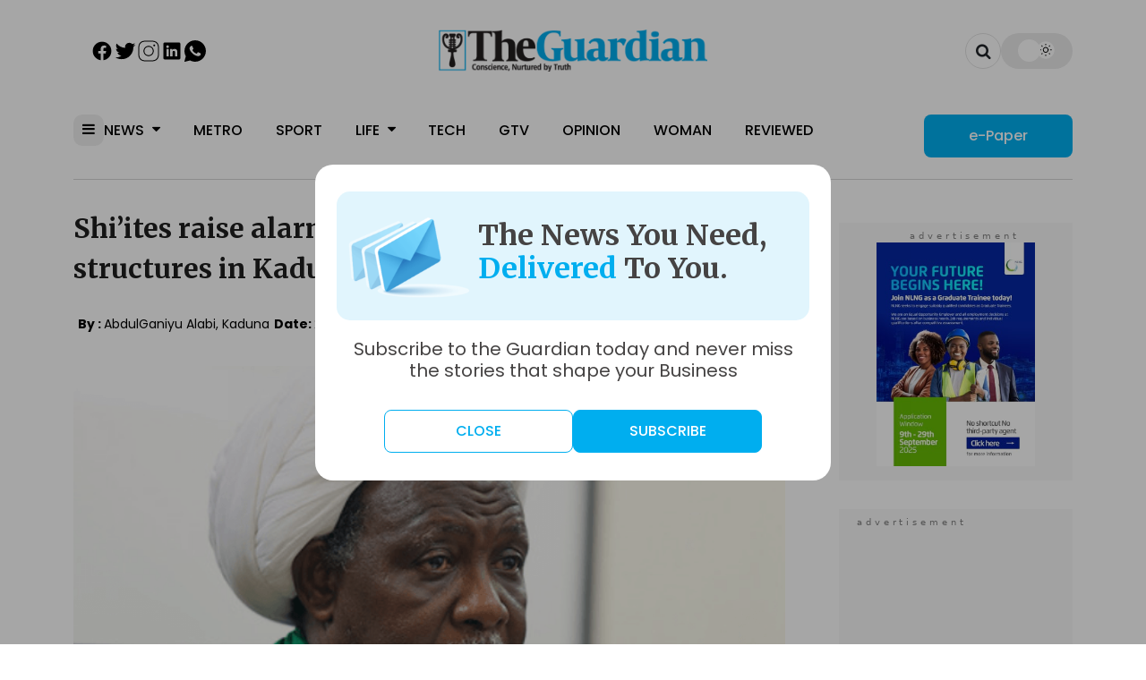

--- FILE ---
content_type: text/html; charset=UTF-8
request_url: https://guardian.ng/news/shiites-raise-alarm-over-govts-plan-to-demolish-imn-structures-in-kaduna/
body_size: 71652
content:
    
            <!DOCTYPE html>
<html lang="en-US">

<head>
    <meta name='robots' content='index, follow, max-image-preview:large, max-snippet:-1, max-video-preview:-1' />
	<style>img:is([sizes="auto" i], [sizes^="auto," i]) { contain-intrinsic-size: 3000px 1500px }</style>
	
	<!-- This site is optimized with the Yoast SEO Premium plugin v26.3 (Yoast SEO v26.3) - https://yoast.com/wordpress/plugins/seo/ -->
	<title>Shi’ites raise alarm over govt’s plan to demolish IMN structures in Kaduna | The Guardian Nigeria News - Nigeria and World News</title>
	<link rel="canonical" href="https://guardian.ng/news/shiites-raise-alarm-over-govts-plan-to-demolish-imn-structures-in-kaduna/" />
	<meta property="og:locale" content="en_US" />
	<meta property="og:type" content="article" />
	<meta property="og:title" content="Shi’ites raise alarm over govt’s plan to demolish IMN structures in Kaduna" />
	<meta property="og:description" content="Leaders of the Sheikh Ibraheem El-Zakzaky-led Shi’ites group, otherwise known as Islamic Movement in Nigeria (IMN), has raised the alarm over alleged plan by Malam Nasir el-Rufai’s administration to demolish 48 structures belonging to the Movement across Kaduna State." />
	<meta property="og:url" content="https://guardian.ng/news/shiites-raise-alarm-over-govts-plan-to-demolish-imn-structures-in-kaduna/" />
	<meta property="og:site_name" content="The Guardian Nigeria News - Nigeria and World News" />
	<meta property="article:publisher" content="https://web.facebook.com/guardianng" />
	<meta property="article:published_time" content="2023-05-21T03:28:18+00:00" />
	<meta property="og:image" content="https://cdn.guardian.ng/wp-content/uploads/2019/12/Sheikh-al-Zakzaky.png" />
	<meta property="og:image:width" content="680" />
	<meta property="og:image:height" content="360" />
	<meta property="og:image:type" content="image/png" />
	<meta name="author" content="Anthony" />
	<meta name="twitter:card" content="summary_large_image" />
	<meta name="twitter:creator" content="@GuardianNigeria" />
	<meta name="twitter:site" content="@GuardianNigeria" />
	<meta name="twitter:label1" content="Written by" />
	<meta name="twitter:data1" content="Anthony" />
	<meta name="twitter:label2" content="Est. reading time" />
	<meta name="twitter:data2" content="2 minutes" />
	<script type="application/ld+json" class="yoast-schema-graph">{"@context":"https://schema.org","@graph":[{"@type":"NewsArticle","@id":"https://guardian.ng/news/shiites-raise-alarm-over-govts-plan-to-demolish-imn-structures-in-kaduna/#article","isPartOf":{"@id":"https://guardian.ng/news/shiites-raise-alarm-over-govts-plan-to-demolish-imn-structures-in-kaduna/"},"author":[{"@type":"Person","name":"Anthony","description":"","url":"https://guardian.ng/author/anthony/","image":{"@type":"ImageObject","url":"https://secure.gravatar.com/avatar/6d9514d9d4ee57e4cdfeeadaf1212e49?s=96&d=mm&r=g"},"sameAs":[]}],"headline":"Shi’ites raise alarm over govt’s plan to demolish IMN structures in Kaduna","datePublished":"2023-05-21T03:28:18+00:00","mainEntityOfPage":{"@id":"https://guardian.ng/news/shiites-raise-alarm-over-govts-plan-to-demolish-imn-structures-in-kaduna/"},"wordCount":465,"commentCount":0,"publisher":{"@id":"https://guardian.ng/#organization"},"image":{"@id":"https://guardian.ng/news/shiites-raise-alarm-over-govts-plan-to-demolish-imn-structures-in-kaduna/#primaryimage"},"thumbnailUrl":"https://cdn.guardian.ng/wp-content/uploads/2019/12/Sheikh-al-Zakzaky.png","keywords":["IMN","Sheikh Ibraheem El-Zakzaky.","Shi’ites"],"articleSection":["National","News","Nigeria"],"inLanguage":"en-US","potentialAction":[{"@type":"CommentAction","name":"Comment","target":["https://guardian.ng/news/shiites-raise-alarm-over-govts-plan-to-demolish-imn-structures-in-kaduna/#respond"]}],"copyrightYear":"2023","copyrightHolder":{"@id":"https://guardian.ng/#organization"}},{"@type":"WebPage","@id":"https://guardian.ng/news/shiites-raise-alarm-over-govts-plan-to-demolish-imn-structures-in-kaduna/","url":"https://guardian.ng/news/shiites-raise-alarm-over-govts-plan-to-demolish-imn-structures-in-kaduna/","name":"Shi’ites raise alarm over govt’s plan to demolish IMN structures in Kaduna | The Guardian Nigeria News - Nigeria and World News","isPartOf":{"@id":"https://guardian.ng/#website"},"primaryImageOfPage":{"@id":"https://guardian.ng/news/shiites-raise-alarm-over-govts-plan-to-demolish-imn-structures-in-kaduna/#primaryimage"},"image":{"@id":"https://guardian.ng/news/shiites-raise-alarm-over-govts-plan-to-demolish-imn-structures-in-kaduna/#primaryimage"},"thumbnailUrl":"https://cdn.guardian.ng/wp-content/uploads/2019/12/Sheikh-al-Zakzaky.png","datePublished":"2023-05-21T03:28:18+00:00","breadcrumb":{"@id":"https://guardian.ng/news/shiites-raise-alarm-over-govts-plan-to-demolish-imn-structures-in-kaduna/#breadcrumb"},"inLanguage":"en-US","potentialAction":[{"@type":"ReadAction","target":["https://guardian.ng/news/shiites-raise-alarm-over-govts-plan-to-demolish-imn-structures-in-kaduna/"]}]},{"@type":"ImageObject","inLanguage":"en-US","@id":"https://guardian.ng/news/shiites-raise-alarm-over-govts-plan-to-demolish-imn-structures-in-kaduna/#primaryimage","url":"https://cdn.guardian.ng/wp-content/uploads/2019/12/Sheikh-al-Zakzaky.png","contentUrl":"https://cdn.guardian.ng/wp-content/uploads/2019/12/Sheikh-al-Zakzaky.png","width":680,"height":360,"caption":"El-Zakzaky"},{"@type":"BreadcrumbList","@id":"https://guardian.ng/news/shiites-raise-alarm-over-govts-plan-to-demolish-imn-structures-in-kaduna/#breadcrumb","itemListElement":[{"@type":"ListItem","position":1,"name":"Home","item":"https://guardian.ng/"},{"@type":"ListItem","position":2,"name":"News","item":"https://guardian.ng/category/news/"},{"@type":"ListItem","position":3,"name":"Shi’ites raise alarm over govt’s plan to demolish IMN structures in Kaduna"}]},{"@type":"WebSite","@id":"https://guardian.ng/#website","url":"https://guardian.ng/","name":"The Guardian Nigeria News - Nigeria and World News","description":"The Latest news in Nigeria and world news. The Guardian Nigeria Newspaper brings you the latest headlines, opinions, political news, business reports and international news.","publisher":{"@id":"https://guardian.ng/#organization"},"potentialAction":[{"@type":"SearchAction","target":{"@type":"EntryPoint","urlTemplate":"https://guardian.ng/?s={search_term_string}"},"query-input":{"@type":"PropertyValueSpecification","valueRequired":true,"valueName":"search_term_string"}}],"inLanguage":"en-US"},{"@type":"Organization","@id":"https://guardian.ng/#organization","name":"Guardian Nigeria","url":"https://guardian.ng/","logo":{"@type":"ImageObject","inLanguage":"en-US","@id":"https://guardian.ng/#/schema/logo/image/","url":"https://cdn.guardian.ng/wp-content/uploads/2025/07/The-Guardian.webp","contentUrl":"https://cdn.guardian.ng/wp-content/uploads/2025/07/The-Guardian.webp","width":1200,"height":630,"caption":"Guardian Nigeria"},"image":{"@id":"https://guardian.ng/#/schema/logo/image/"},"sameAs":["https://web.facebook.com/guardianng","https://x.com/GuardianNigeria","https://www.instagram.com/guardiannigeria","https://www.linkedin.com/company/guardian-newspapers-limited/"],"publishingPrinciples":"https://guardian.ng/publishing-principles/","ownershipFundingInfo":"https://guardian.ng/ownership-funding/","actionableFeedbackPolicy":"https://guardian.ng/actionable-feedback-policy/","correctionsPolicy":"https://guardian.ng/corrections-policy/","ethicsPolicy":"https://guardian.ng/ethics-policy/","diversityPolicy":"https://guardian.ng/diversity-policy/","diversityStaffingReport":"https://guardian.ng/diversity-staffing-report/"},{"@type":"Person","@id":"https://guardian.ng/#/schema/person/965e9fdc1eb9e9dbf5cb8e6f99ceda98","name":"Anthony","image":{"@type":"ImageObject","inLanguage":"en-US","@id":"https://guardian.ng/#/schema/person/image/","url":"https://secure.gravatar.com/avatar/6d9514d9d4ee57e4cdfeeadaf1212e49?s=96&d=mm&r=g","contentUrl":"https://secure.gravatar.com/avatar/6d9514d9d4ee57e4cdfeeadaf1212e49?s=96&d=mm&r=g","caption":"Anthony"},"url":"https://guardian.ng/author/anthony/"}]}</script>
	<!-- / Yoast SEO Premium plugin. -->


<link rel="alternate" type="application/rss+xml" title="The Guardian Nigeria News - Nigeria and World News &raquo; Shi’ites raise alarm over govt’s plan to  demolish IMN  structures in Kaduna Comments Feed" href="https://guardian.ng/news/shiites-raise-alarm-over-govts-plan-to-demolish-imn-structures-in-kaduna/feed/" />
<style id='classic-theme-styles-inline-css' type='text/css'>
/**
 * These rules are needed for backwards compatibility.
 * They should match the button element rules in the base theme.json file.
 */
.wp-block-button__link {
	color: #ffffff;
	background-color: #32373c;
	border-radius: 9999px; /* 100% causes an oval, but any explicit but really high value retains the pill shape. */

	/* This needs a low specificity so it won't override the rules from the button element if defined in theme.json. */
	box-shadow: none;
	text-decoration: none;

	/* The extra 2px are added to size solids the same as the outline versions.*/
	padding: calc(0.667em + 2px) calc(1.333em + 2px);

	font-size: 1.125em;
}

.wp-block-file__button {
	background: #32373c;
	color: #ffffff;
	text-decoration: none;
}

</style>
<style id='global-styles-inline-css' type='text/css'>
:root{--wp--preset--aspect-ratio--square: 1;--wp--preset--aspect-ratio--4-3: 4/3;--wp--preset--aspect-ratio--3-4: 3/4;--wp--preset--aspect-ratio--3-2: 3/2;--wp--preset--aspect-ratio--2-3: 2/3;--wp--preset--aspect-ratio--16-9: 16/9;--wp--preset--aspect-ratio--9-16: 9/16;--wp--preset--color--black: #000000;--wp--preset--color--cyan-bluish-gray: #abb8c3;--wp--preset--color--white: #ffffff;--wp--preset--color--pale-pink: #f78da7;--wp--preset--color--vivid-red: #cf2e2e;--wp--preset--color--luminous-vivid-orange: #ff6900;--wp--preset--color--luminous-vivid-amber: #fcb900;--wp--preset--color--light-green-cyan: #7bdcb5;--wp--preset--color--vivid-green-cyan: #00d084;--wp--preset--color--pale-cyan-blue: #8ed1fc;--wp--preset--color--vivid-cyan-blue: #0693e3;--wp--preset--color--vivid-purple: #9b51e0;--wp--preset--gradient--vivid-cyan-blue-to-vivid-purple: linear-gradient(135deg,rgba(6,147,227,1) 0%,rgb(155,81,224) 100%);--wp--preset--gradient--light-green-cyan-to-vivid-green-cyan: linear-gradient(135deg,rgb(122,220,180) 0%,rgb(0,208,130) 100%);--wp--preset--gradient--luminous-vivid-amber-to-luminous-vivid-orange: linear-gradient(135deg,rgba(252,185,0,1) 0%,rgba(255,105,0,1) 100%);--wp--preset--gradient--luminous-vivid-orange-to-vivid-red: linear-gradient(135deg,rgba(255,105,0,1) 0%,rgb(207,46,46) 100%);--wp--preset--gradient--very-light-gray-to-cyan-bluish-gray: linear-gradient(135deg,rgb(238,238,238) 0%,rgb(169,184,195) 100%);--wp--preset--gradient--cool-to-warm-spectrum: linear-gradient(135deg,rgb(74,234,220) 0%,rgb(151,120,209) 20%,rgb(207,42,186) 40%,rgb(238,44,130) 60%,rgb(251,105,98) 80%,rgb(254,248,76) 100%);--wp--preset--gradient--blush-light-purple: linear-gradient(135deg,rgb(255,206,236) 0%,rgb(152,150,240) 100%);--wp--preset--gradient--blush-bordeaux: linear-gradient(135deg,rgb(254,205,165) 0%,rgb(254,45,45) 50%,rgb(107,0,62) 100%);--wp--preset--gradient--luminous-dusk: linear-gradient(135deg,rgb(255,203,112) 0%,rgb(199,81,192) 50%,rgb(65,88,208) 100%);--wp--preset--gradient--pale-ocean: linear-gradient(135deg,rgb(255,245,203) 0%,rgb(182,227,212) 50%,rgb(51,167,181) 100%);--wp--preset--gradient--electric-grass: linear-gradient(135deg,rgb(202,248,128) 0%,rgb(113,206,126) 100%);--wp--preset--gradient--midnight: linear-gradient(135deg,rgb(2,3,129) 0%,rgb(40,116,252) 100%);--wp--preset--font-size--small: 13px;--wp--preset--font-size--medium: 20px;--wp--preset--font-size--large: 36px;--wp--preset--font-size--x-large: 42px;--wp--preset--spacing--20: 0.44rem;--wp--preset--spacing--30: 0.67rem;--wp--preset--spacing--40: 1rem;--wp--preset--spacing--50: 1.5rem;--wp--preset--spacing--60: 2.25rem;--wp--preset--spacing--70: 3.38rem;--wp--preset--spacing--80: 5.06rem;--wp--preset--shadow--natural: 6px 6px 9px rgba(0, 0, 0, 0.2);--wp--preset--shadow--deep: 12px 12px 50px rgba(0, 0, 0, 0.4);--wp--preset--shadow--sharp: 6px 6px 0px rgba(0, 0, 0, 0.2);--wp--preset--shadow--outlined: 6px 6px 0px -3px rgba(255, 255, 255, 1), 6px 6px rgba(0, 0, 0, 1);--wp--preset--shadow--crisp: 6px 6px 0px rgba(0, 0, 0, 1);}:where(.is-layout-flex){gap: 0.5em;}:where(.is-layout-grid){gap: 0.5em;}body .is-layout-flex{display: flex;}.is-layout-flex{flex-wrap: wrap;align-items: center;}.is-layout-flex > :is(*, div){margin: 0;}body .is-layout-grid{display: grid;}.is-layout-grid > :is(*, div){margin: 0;}:where(.wp-block-columns.is-layout-flex){gap: 2em;}:where(.wp-block-columns.is-layout-grid){gap: 2em;}:where(.wp-block-post-template.is-layout-flex){gap: 1.25em;}:where(.wp-block-post-template.is-layout-grid){gap: 1.25em;}.has-black-color{color: var(--wp--preset--color--black) !important;}.has-cyan-bluish-gray-color{color: var(--wp--preset--color--cyan-bluish-gray) !important;}.has-white-color{color: var(--wp--preset--color--white) !important;}.has-pale-pink-color{color: var(--wp--preset--color--pale-pink) !important;}.has-vivid-red-color{color: var(--wp--preset--color--vivid-red) !important;}.has-luminous-vivid-orange-color{color: var(--wp--preset--color--luminous-vivid-orange) !important;}.has-luminous-vivid-amber-color{color: var(--wp--preset--color--luminous-vivid-amber) !important;}.has-light-green-cyan-color{color: var(--wp--preset--color--light-green-cyan) !important;}.has-vivid-green-cyan-color{color: var(--wp--preset--color--vivid-green-cyan) !important;}.has-pale-cyan-blue-color{color: var(--wp--preset--color--pale-cyan-blue) !important;}.has-vivid-cyan-blue-color{color: var(--wp--preset--color--vivid-cyan-blue) !important;}.has-vivid-purple-color{color: var(--wp--preset--color--vivid-purple) !important;}.has-black-background-color{background-color: var(--wp--preset--color--black) !important;}.has-cyan-bluish-gray-background-color{background-color: var(--wp--preset--color--cyan-bluish-gray) !important;}.has-white-background-color{background-color: var(--wp--preset--color--white) !important;}.has-pale-pink-background-color{background-color: var(--wp--preset--color--pale-pink) !important;}.has-vivid-red-background-color{background-color: var(--wp--preset--color--vivid-red) !important;}.has-luminous-vivid-orange-background-color{background-color: var(--wp--preset--color--luminous-vivid-orange) !important;}.has-luminous-vivid-amber-background-color{background-color: var(--wp--preset--color--luminous-vivid-amber) !important;}.has-light-green-cyan-background-color{background-color: var(--wp--preset--color--light-green-cyan) !important;}.has-vivid-green-cyan-background-color{background-color: var(--wp--preset--color--vivid-green-cyan) !important;}.has-pale-cyan-blue-background-color{background-color: var(--wp--preset--color--pale-cyan-blue) !important;}.has-vivid-cyan-blue-background-color{background-color: var(--wp--preset--color--vivid-cyan-blue) !important;}.has-vivid-purple-background-color{background-color: var(--wp--preset--color--vivid-purple) !important;}.has-black-border-color{border-color: var(--wp--preset--color--black) !important;}.has-cyan-bluish-gray-border-color{border-color: var(--wp--preset--color--cyan-bluish-gray) !important;}.has-white-border-color{border-color: var(--wp--preset--color--white) !important;}.has-pale-pink-border-color{border-color: var(--wp--preset--color--pale-pink) !important;}.has-vivid-red-border-color{border-color: var(--wp--preset--color--vivid-red) !important;}.has-luminous-vivid-orange-border-color{border-color: var(--wp--preset--color--luminous-vivid-orange) !important;}.has-luminous-vivid-amber-border-color{border-color: var(--wp--preset--color--luminous-vivid-amber) !important;}.has-light-green-cyan-border-color{border-color: var(--wp--preset--color--light-green-cyan) !important;}.has-vivid-green-cyan-border-color{border-color: var(--wp--preset--color--vivid-green-cyan) !important;}.has-pale-cyan-blue-border-color{border-color: var(--wp--preset--color--pale-cyan-blue) !important;}.has-vivid-cyan-blue-border-color{border-color: var(--wp--preset--color--vivid-cyan-blue) !important;}.has-vivid-purple-border-color{border-color: var(--wp--preset--color--vivid-purple) !important;}.has-vivid-cyan-blue-to-vivid-purple-gradient-background{background: var(--wp--preset--gradient--vivid-cyan-blue-to-vivid-purple) !important;}.has-light-green-cyan-to-vivid-green-cyan-gradient-background{background: var(--wp--preset--gradient--light-green-cyan-to-vivid-green-cyan) !important;}.has-luminous-vivid-amber-to-luminous-vivid-orange-gradient-background{background: var(--wp--preset--gradient--luminous-vivid-amber-to-luminous-vivid-orange) !important;}.has-luminous-vivid-orange-to-vivid-red-gradient-background{background: var(--wp--preset--gradient--luminous-vivid-orange-to-vivid-red) !important;}.has-very-light-gray-to-cyan-bluish-gray-gradient-background{background: var(--wp--preset--gradient--very-light-gray-to-cyan-bluish-gray) !important;}.has-cool-to-warm-spectrum-gradient-background{background: var(--wp--preset--gradient--cool-to-warm-spectrum) !important;}.has-blush-light-purple-gradient-background{background: var(--wp--preset--gradient--blush-light-purple) !important;}.has-blush-bordeaux-gradient-background{background: var(--wp--preset--gradient--blush-bordeaux) !important;}.has-luminous-dusk-gradient-background{background: var(--wp--preset--gradient--luminous-dusk) !important;}.has-pale-ocean-gradient-background{background: var(--wp--preset--gradient--pale-ocean) !important;}.has-electric-grass-gradient-background{background: var(--wp--preset--gradient--electric-grass) !important;}.has-midnight-gradient-background{background: var(--wp--preset--gradient--midnight) !important;}.has-small-font-size{font-size: var(--wp--preset--font-size--small) !important;}.has-medium-font-size{font-size: var(--wp--preset--font-size--medium) !important;}.has-large-font-size{font-size: var(--wp--preset--font-size--large) !important;}.has-x-large-font-size{font-size: var(--wp--preset--font-size--x-large) !important;}
:where(.wp-block-post-template.is-layout-flex){gap: 1.25em;}:where(.wp-block-post-template.is-layout-grid){gap: 1.25em;}
:where(.wp-block-columns.is-layout-flex){gap: 2em;}:where(.wp-block-columns.is-layout-grid){gap: 2em;}
:root :where(.wp-block-pullquote){font-size: 1.5em;line-height: 1.6;}
</style>
<link rel="https://api.w.org/" href="https://guardian.ng/wp-json/" /><link rel="alternate" title="JSON" type="application/json" href="https://guardian.ng/wp-json/wp/v2/posts/2093077" /><link rel="EditURI" type="application/rsd+xml" title="RSD" href="https://guardian.ng/xmlrpc.php?rsd" />
<meta name="generator" content="WordPress 6.7.2" />
<link rel='shortlink' href='https://guardian.ng/?p=2093077' />
<link rel="alternate" title="oEmbed (JSON)" type="application/json+oembed" href="https://guardian.ng/wp-json/oembed/1.0/embed?url=https%3A%2F%2Fguardian.ng%2Fnews%2Fshiites-raise-alarm-over-govts-plan-to-demolish-imn-structures-in-kaduna%2F" />
<link rel="alternate" title="oEmbed (XML)" type="text/xml+oembed" href="https://guardian.ng/wp-json/oembed/1.0/embed?url=https%3A%2F%2Fguardian.ng%2Fnews%2Fshiites-raise-alarm-over-govts-plan-to-demolish-imn-structures-in-kaduna%2F&#038;format=xml" />
  <script src="https://cdn.onesignal.com/sdks/web/v16/OneSignalSDK.page.js" defer></script>
  <script>
          window.OneSignalDeferred = window.OneSignalDeferred || [];
          OneSignalDeferred.push(async function(OneSignal) {
            await OneSignal.init({
              appId: "",
              serviceWorkerOverrideForTypical: true,
              path: "https://guardian.ng/wp-content/plugins/onesignal-free-web-push-notifications/sdk_files/",
              serviceWorkerParam: { scope: "/wp-content/plugins/onesignal-free-web-push-notifications/sdk_files/push/onesignal/" },
              serviceWorkerPath: "OneSignalSDKWorker.js",
            });
          });

          // Unregister the legacy OneSignal service worker to prevent scope conflicts
          navigator.serviceWorker.getRegistrations().then((registrations) => {
            // Iterate through all registered service workers
            registrations.forEach((registration) => {
              // Check the script URL to identify the specific service worker
              if (registration.active && registration.active.scriptURL.includes('OneSignalSDKWorker.js.php')) {
                // Unregister the service worker
                registration.unregister().then((success) => {
                  if (success) {
                    console.log('OneSignalSW: Successfully unregistered:', registration.active.scriptURL);
                  } else {
                    console.log('OneSignalSW: Failed to unregister:', registration.active.scriptURL);
                  }
                });
              }
            });
          }).catch((error) => {
            console.error('Error fetching service worker registrations:', error);
          });
        </script>
	<meta charset="utf-8">
	<meta name="viewport" content="width=device-width, initial-scale=1">
	<link rel="apple-touch-icon" sizes="180x180" href="https://guardian.ng/wp-content/themes/guardian_ng/assets/build/images/favicon/apple-touch-icon.png">
	<link rel="icon" type="image/png" sizes="32x32" href="https://guardian.ng/wp-content/themes/guardian_ng/assets/build/images/favicon/favicon-32x32.png">
	<link rel="icon" type="image/png" sizes="16x16" href="https://guardian.ng/wp-content/themes/guardian_ng/assets/build/images/favicon/favicon-16x16.png">
	<link rel="icon" type="image/png" href="https://guardian.ng/wp-content/themes/guardian_ng/assets/build/images/favicon/favicon-96x96.png" sizes="96x96" />
	<link rel="icon" type="image/svg+xml" href="https://guardian.ng/wp-content/themes/guardian_ng/assets/build/images/favicon/favicon.svg" />
	<link rel="shortcut icon" href="https://guardian.ng/wp-content/themes/guardian_ng/assets/build/images/favicon/favicon.ico" />
	<!-- <link rel="manifest" href="https://guardian.ng/wp-content/themes/guardian_ng/assets/build/images/favicon/site.webmanifest"> -->
	<link rel="preconnect" href="https://fonts.googleapis.com">
	<link rel="preconnect" href="https://fonts.gstatic.com" crossorigin>

	<link rel="preload" href="https://fonts.googleapis.com/css2?family=DM+Sans:ital,opsz,wght@0,9..40,100..1000;1,9..40,100..1000&family=Inter:ital,opsz,wght@0,14..32,100..900;1,14..32,100..900&family=Merriweather:ital,wght@0,300;0,400;0,700;0,900;1,300;1,400;1,700;1,900&family=Poppins:ital,wght@0,100;0,200;0,300;0,400;0,500;0,600;0,700;0,800;0,900;1,100;1,200;1,300;1,400;1,500;1,600;1,700;1,800;1,900&display=swap"
		as="style"
		onload="this.rel='stylesheet'">
	<noscript>
		<link rel="stylesheet" href="https://fonts.googleapis.com/css2?family=DM+Sans:ital,opsz,wght@0,9..40,100..1000;1,9..40,100..1000&family=Inter:ital,opsz,wght@0,14..32,100..900;1,14..32,100..900&family=Merriweather:ital,wght@0,300;0,400;0,700;0,900;1,300;1,400;1,700;1,900&family=Poppins:ital,wght@0,100;0,200;0,300;0,400;0,500;0,600;0,700;0,800;0,900;1,100;1,200;1,300;1,400;1,500;1,600;1,700;1,800;1,900&display=swap">
	</noscript>

	<style>
		@charset "UTF-8";.article-page main{padding-right:3rem}.article-page main article{border-bottom:1px solid #cccdd3;padding-bottom:1rem;margin-bottom:2rem}.article-page main article .post-title{font-family:Merriweather;font-size:30px;font-weight:700;line-height:45.25px;color:#1f1f1f}.article-page main article .related-articles{width:100%;border-radius:15px;border:1px solid #cccdd3;margin-bottom:1rem;margin-top:1rem;padding:1rem}.article-page main article .related-articles h2{font-family:Poppins;font-size:16px;font-weight:600;line-height:25px}.article-page main article .related-articles ul li a{font-family:Poppins;font-size:17px;font-weight:400;line-height:25px;color:#000}.article-page main article .related-articles ul li a i{margin-inline-start:1rem;color:#00aeef}.article-page main article .post-meta{margin-top:1rem;display:inline-flex;align-items:center;gap:20px;flex-wrap:wrap}.article-page main article .post-meta .post-date{font-family:Poppins;font-size:14px;font-weight:400;line-height:14px;color:#000}.article-page main article .post-meta .post-date i{color:#00aeef;margin-inline-end:5px}.article-page main article .post-meta .post-date a:hover{color:#00aeef}.article-page main article .post-meta .post-author{font-family:Poppins;font-size:14px;font-weight:400;line-height:14px;color:#000}.article-page main article .post-meta .post-author i{color:#00aeef;margin-inline-end:5px}.article-page main article .post-meta .post-author a:hover{color:#00aeef}.article-page main article .post-meta .social-media-share{display:inline-flex;justify-content:space-between;align-items:center;gap:5px}.article-page main article .post-meta .social-media-share p{font-size:14px}.article-page main article .post-meta .social-media-share ul{list-style:none;display:inline-flex;gap:20px}.article-page main article .post-meta .social-media-share ul li{width:30px;height:30px;display:flex;justify-content:center;align-items:center;background:#e4edeb;color:#090e0d;border-radius:50%;font-size:14px}.article-page main article .post-meta .social-media-share ul li:hover{background:#00aeef}.article-page main article .post-meta .social-media-share ul li:hover a i{color:#fff}.article-page main article figure.featured-image{position:relative;margin-top:2rem;width:100%;aspect-ratio:7/4}.article-page main article figure.featured-image img.post-image{width:100%;max-width:100%;aspect-ratio:7/4;object-fit:cover;border-radius:10px}.article-page main article figure.featured-image figcaption{background:#00aeef;min-width:300px;min-height:29px;border-radius:3px;position:absolute;left:0;bottom:5%;border-left:15px solid #fff;margin-inline-start:1rem;display:flex;align-items:center;padding-left:1rem;padding-right:1rem;font-size:12px;line-height:1.2rem;margin-bottom:1rem}.article-page main article figure.featured-image figcaption p{font-family:Poppins;font-size:12px;font-weight:600;line-height:16px;color:#fff}.article-page main article .post-content p{font-family:Poppins;font-size:17px;font-weight:400;line-height:1.5rem;text-align:justify;color:#000;margin-bottom:1rem}.article-page main article .post-content .ad-container img{width:auto;height:auto}.article-page main article .post-content ul{margin-left:1.5rem;margin-top:1rem;margin-bottom:1rem}.article-page main article .post-content ul li{font-family:Poppins;font-size:17px;font-weight:400;line-height:1.5rem;color:#000;margin-bottom:.55rem;list-style-type:square}.article-page main article .post-content ul li::marker{color:#00aeef}.article-page main article .post-content ol li{font-family:Poppins;font-size:17px;font-weight:400;line-height:1.5rem;color:#000;margin-bottom:.55rem}.article-page main article .post-content figure{max-width:100%}.article-page main article .post-content figure img{width:100%;height:450px;object-fit:cover}.article-page main article .post-content a{text-decoration:none;color:#00aeef}.article-page main article .post-content a:hover{text-decoration:underline}.article-page main article .post-content table{width:100%;border:1px solid #000;margin-bottom:1rem}.article-page main article .post-content table th{background:#00aeef;color:#fff;padding:5px}.article-page main article .post-content table td{border:1px solid #000;padding:5px}.article-page main article .post-content figure.wp-caption img{margin-bottom:0}.article-page main article .post-content figure.wp-caption .wp-caption-text{background:#00aeef;color:#fff;padding:.55rem;margin-bottom:1rem;font-style:italic;font-size:12px}.article-page main article .post-tags{margin-top:1rem;display:inline-flex;gap:10px;flex-wrap:wrap}.article-page main article .post-tags p{font-family:Poppins;font-size:14px;font-weight:600;line-height:16px}.article-page main article .post-tags ul{list-style:none;display:inline-flex;gap:10px;flex-wrap:wrap}.article-page main article .post-tags ul li{color:#000}.article-page main article .post-tags ul li a{width:auto;font-family:Poppins;font-size:12px;font-weight:400;line-height:14px;display:flex;justify-content:center;align-items:center}.article-page main article .post-tags ul li:hover{background:#00aeef;color:#fff}.article-page .related-articles-widget header{font-family:Poppins;font-size:20px;font-weight:400;line-height:56px;color:#00aeef;margin-bottom:1rem}.article-page .related-articles-widget article{border:none;margin-bottom:1.5rem}.article-page .related-articles-widget article figure{margin-bottom:0;margin-top:0}.article-page .related-articles-widget article figure img{width:100%;height:212px;border-radius:6px;object-fit:cover;margin-bottom:1rem}.article-page .related-articles-widget article .post-title{font-family:Inter;font-size:14px;font-weight:600;line-height:1.3rem}.article-page .related-articles-widget article .post-meta{display:inline-flex;justify-content:space-between;width:100%;margin-top:0}.article-page .related-articles-widget article .post-meta .post-author{font-family:Poppins;font-size:12px;font-weight:400;line-height:20px}.article-page .related-articles-widget article .post-meta a{font-family:Poppins;font-size:12px;font-weight:500;line-height:21px;text-align:left;color:#00aeef}.article-page .related-articles-widget article .post-meta a i{margin-inline-start:.55rem}.guardian-widget{margin-bottom:1.5rem}.guardian-widget header{font-family:Inter;font-size:16px;font-weight:600;line-height:16px;color:#000;padding-bottom:1rem;border-bottom:3px solid #cccdd3}.guardian-widget .widget-body{border:1px solid #cccdd3;border-radius:15px;margin-top:1rem;padding:1rem;min-height:100px}.guardian-widget .tags{list-style:none;display:inline-flex;justify-content:flex-start;gap:10px;flex-wrap:wrap}.guardian-widget .tags li{min-width:80px;height:37.01px;border-radius:10px;font-family:Poppins;font-size:12px;font-weight:400;line-height:14px;color:#000;background:#e4edeb;display:flex;justify-content:center;align-items:center}.guardian-widget .tags li:hover{background:#00aeef;color:#fff}.latest-news-widget{margin-bottom:1.5rem}.latest-news-widget header{font-family:Inter;font-size:16px;font-weight:600;line-height:16px;color:#000;padding-bottom:1rem;border-bottom:3px solid #cccdd3}.latest-news-widget .latest-news{border:1px solid #cccdd3;border-radius:15px;margin-top:1rem;padding:1rem}.latest-news-widget .latest-news article{width:100%;display:inline-flex;justify-content:flex-start;align-items:center;border-bottom:1px solid #e5e5e5;padding-bottom:.55rem;padding-top:.55rem;gap:10px}.latest-news-widget .latest-news article:last-child{border-bottom:none}.latest-news-widget .latest-news article figure{position:unset;margin:0}.latest-news-widget .latest-news article figure img{width:85px;height:65px;border-radius:6px;object-fit:cover}.latest-news-widget .latest-news article .post-meta{display:unset;margin-top:0}.latest-news-widget .latest-news article .post-meta .post-title{font-family:Merriweather;font-size:14px;font-weight:600;line-height:1.3rem;color:#090e0d}.latest-news-widget .latest-news article .post-meta .post-date{font-family:Poppins;font-size:12px;font-weight:400;line-height:14px;color:#00aeef;text-align:center}.social-media-share{display:inline-flex;justify-content:space-between;align-items:center;gap:5px}.social-media-share p{font-size:14px}.social-media-share ul{list-style:none;display:inline-flex;gap:20px}.social-media-share ul li{width:30px;height:30px;display:flex;justify-content:center;align-items:center;background:#e4edeb;color:#090e0d;border-radius:50%;font-size:14px}.social-media-share ul li:hover{background:#00aeef}.social-media-share ul li:hover a i{color:#fff}.join-channels-widget{width:100%;height:186px;border-radius:15px;border:1px;border:1px solid #cccdd3;margin-top:1.5rem;padding:1rem}.join-channels-widget header{font-family:Merriweather;font-size:16px;font-weight:700;line-height:16px;width:250px;color:#000;border-bottom:4px solid #cccdd3;border-bottom-radius:10px;padding-bottom:1rem}.join-channels-widget ul{list-style:none;display:inline-flex;justify-content:flex-start;gap:10px;align-items:center;flex-wrap:wrap;margin-top:1.5rem;width:100%}.join-channels-widget ul li{border-radius:10px;background:#e4edeb;color:#000}.join-channels-widget ul li a{width:258px;height:56px;font-family:Poppins;font-size:14px;font-weight:500;line-height:14px;display:flex;justify-content:center;align-items:center}.join-channels-widget ul li a i{margin-inline-end:.55rem}.join-channels-widget ul li:hover{background:#e4edeb;color:#000}.join-channels-widget ul li.telegram{background:#24a1de;color:#fff!important}.join-channels-widget ul li.whatsapp{background:#045e54;color:#fff!important}.comment-form-container{margin-top:2rem}.comment-form-container .comments{margin-top:2rem}.comment-form-container .comments .title{font-family:Inter;font-size:14px;font-weight:600;line-height:16px}.comment-form-container .comments .comment-reply{width:100%;margin-left:2rem!important}.comment-form-container .comments .comment{margin-top:1rem;display:inline-flex;justify-content:flex-start;border-bottom:1px solid #cccdd3;gap:20px;padding-bottom:1rem}.comment-form-container .comments .comment:last-child{border:none}.comment-form-container .comments .comment figure img{width:65px;height:65px;object-fit:cover;border-radius:50%}.comment-form-container .comments .comment .comment-info p{color:#636b6a;font-family:Inter;font-size:14px;font-weight:400;line-height:25px;margin-bottom:.65rem}.comment-form-container .comments .comment .comment-info .reply-btn{font-family:Inter;font-size:14px;font-weight:600;line-height:12px;color:#090e0d;text-transform:uppercase}.comment-form-container .comments .comment .comment-info .comment-meta{display:inline-flex;gap:10px;flex-wrap:wrap;margin-bottom:.65rem}.comment-form-container .comments .comment .comment-info .comment-meta .name{font-family:Inter;font-size:12px;font-weight:600;line-height:16px;color:#090e0d}.comment-form-container .comments .comment .comment-info .comment-meta .comment-date{font-family:Inter;font-size:14px;font-weight:400;line-height:14px;color:#636b6a}.comment-form-container p{font-family:Inter;font-size:14px;font-weight:600;line-height:16px;margin-bottom:1.5rem}.comment-form-container form{width:100%;min-height:300px;border:1px solid #cccdd3;border-radius:15px;padding:2rem;margin-top:1.5rem}.comment-form-container form label{font-family:Inter;font-size:14px;font-weight:600;line-height:16px;color:#000;margin-bottom:1rem}.comment-form-container form .form-group{margin-bottom:1.5rem}.comment-form-container form input{border:1px solid #cccdd3;background:#f8f8f8;border-radius:10px;height:50px;font-family:Inter;font-size:14px;font-weight:400;line-height:16px;color:#636b6a}.comment-form-container form textarea{width:100%;height:173px;background:#f8f8f8;border-radius:8px;border:1px solid #cccdd3;resize:none}.comment-form-container form button{width:270.83px;height:50px;border-radius:8px;font-family:Inter;font-size:14px;font-weight:700;line-height:18px;text-transform:uppercase;border:none;background:#00aeef;color:#fff}.comment-form-container form button:hover{background:#000}body.dark .article-page main article .post-content p,body.dark .article-page main article .post-content ul li,body.dark .article-page main article .post-meta .post-author,body.dark .article-page main article .post-meta .post-date,body.dark .article-page main article .post-meta .social-media-share p,body.dark .article-page main article .post-title,body.dark .article-page main article .related-articles .h2,body.dark .article-page main article .related-articles h2,body.dark .article-page main article .related-articles ul li a,body.dark .comment-form-container .comments .comment .comment-info .comment-meta .comment-date,body.dark .comment-form-container .comments .comment .comment-info .comment-meta .name,body.dark .comment-form-container .comments .comment .comment-info .reply-btn,body.dark .comment-form-container .comments .comment .comment-info p,body.dark .comment-form-container form label,body.dark .comment-form-container p,body.dark .join-channels-widget header,body.dark .latest-news-widget .latest-news article .post-meta .post-title,body.dark .latest-news-widget header,body.dark .social-media-share p{color:#fff}body.dark .latest-news-article-style .post-info .post-date,body.dark .latest-news-article-style .post-info .post-title{color:#fff}body.dark .join-channels-widget{border-color:#fff}.author-page{margin-bottom:5rem}.author-page header.page-title{font-family:Poppins;font-size:30px;font-weight:800;line-height:56px;color:#000}.author-page img.author{width:100%;height:300px;border-radius:15px;object-fit:contain;margin-bottom:2rem}.author-page .profile{width:100%;min-height:300px;border-radius:15px;border:1px solid #cccdd3;padding:1rem}.author-page .profile header{margin-bottom:1rem}.author-page .profile header h2{font-family:Poppins;font-size:14px;font-weight:500;line-height:18px;color:#090e0d;padding-bottom:1rem;border-bottom:1px solid #cccdd3}.author-page .profile p{font-family:Poppins;font-size:12px;font-weight:400;line-height:1.2rem;color:#636b6a}.author-page .profile .title{font-family:Poppins;font-size:14px;font-weight:700;line-height:30px;color:#090e0d;margin-top:.55rem;margin-bottom:.55rem}.author-page .profile .contact-item{display:inline-flex;justify-content:flex-start;gap:10px;align-items:center;margin-bottom:1rem}.author-page .profile .contact-item .icon{width:50px;height:50px;border:1px solid #cccdd3;color:#00aeef;display:flex;justify-content:center;align-items:center;border-radius:50%}.author-page .profile .contact-item p{font-family:Poppins;font-size:12px;font-weight:600;line-height:16px;color:#090e0d}.author-page .profile .social-media{display:inline-flex;list-style:none;margin-top:1rem;gap:10px;width:100%}.author-page .profile .social-media li{width:40px;height:40px;border-radius:50%;background:#eee;color:#090e0d;display:flex;justify-content:center;align-items:center;cursor:pointer}.author-page .profile .social-media li:hover{background:#00aeef;color:#fff}.author-page header.sub-title{display:inline-flex;justify-content:space-between;align-items:center;padding-top:0!important;width:100%;margin-bottom:2.5rem}.author-page header.sub-title h2{font-family:Poppins;font-size:20px;font-weight:800;line-height:44px;color:#090e0d}.author-page header.sub-title input{width:300px;height:50px;padding:12px 20px 12px 40px;border-radius:14px;border:1px solid #e2e2e2;font-family:Poppins;font-size:12px;font-weight:400;line-height:16px;color:#ababab;box-sizing:border-box;background-color:#fff;background-image:url([data-uri]);background-position:15px 15px;background-repeat:no-repeat}body.dark .author-page .profile .contact-item p,body.dark .author-page .profile header .h2,body.dark .author-page .profile header h2,body.dark .author-page .profile p,body.dark .author-page header.page-title,body.dark .author-page header.sub-title .h2,body.dark .author-page header.sub-title h2,body.dark article.article-widget-two .post-title{color:#fff!important}.category-page .category-name h1{font-family:Poppins;font-size:30px;font-weight:700;line-height:56px;color:#000}.category-page .category-top-section{border-right:1px solid #d3d3d3;padding-right:2.5rem;margin-bottom:2.5rem}.category-page .category-top-section article.top-news{display:inline-flex;width:100%;justify-content:space-between;gap:30px;margin-bottom:2rem}.category-page .category-top-section article.top-news figure{position:relative}.category-page .category-top-section article.top-news figure figcaption{min-width:100px;height:40px;top:30px;left:0;background:#00aeef;font-family:Poppins;font-size:12px;font-weight:400;line-height:21px;text-align:center;color:#fff;position:absolute;display:flex;align-items:center;justify-content:center;text-transform:uppercase}.category-page .category-top-section article.top-news figure img{width:450px;height:300px;border-radius:6px;object-fit:cover}.category-page .category-top-section article.top-news .post-meta .post-title{font-family:Merriweather;font-size:30px;font-weight:700;line-height:2.5rem;color:#1f1f1f}.category-page .category-top-section article.top-news .post-meta .post-title a:hover{color:#00aeef}.category-page .category-top-section article.top-news .post-meta .post-excerpt{font-family:Poppins;font-size:14px;font-weight:400;line-height:24px}.category-page .category-top-section article.top-news .post-meta .post-info{display:inline-flex;justify-content:space-between;width:100%;margin-top:1rem;flex-wrap:wrap}.category-page .category-top-section article.top-news .post-meta .post-info .post-author{font-family:Poppins;font-size:12px;font-weight:400;line-height:27px;color:#ababab}.category-page .category-top-section article.top-news .post-meta .post-info .post-author strong{color:#000}.category-page .category-top-section article.top-news .post-meta .post-info a.post-link{font-family:Poppins;font-size:12px;font-weight:500;line-height:27px;text-align:left;text-decoration-line:underline;color:#00aeef}body.dark .category-page .category-name .h1,body.dark .category-page .category-name h1,body.dark .category-page .category-top-section article.top-news .post-meta .post-excerpt,body.dark .category-page .category-top-section article.top-news .post-meta .post-info .post-author,body.dark .category-page .category-top-section article.top-news .post-meta .post-info .post-author strong,body.dark .category-page .category-top-section article.top-news .post-meta .post-title{color:#fff}footer{background:#2c2c2c;min-height:300px;width:100%;border:none;padding:2rem}footer .footer-link-container{background:#383838;width:100%;height:auto;border-radius:20px;padding:1rem;padding-top:1.5rem}footer .footer-link-container .footer-link-upper{margin-bottom:2.5rem}footer .footer-link-container .footer-link-upper .footer-link-items{display:flex;width:100%;justify-content:space-between;gap:25px;flex-wrap:wrap}footer .footer-link-container .footer-link-upper img{width:100%;height:36px;object-fit:contain}footer .footer-link-container .footer-link-upper .links p{color:#fff;font-family:Poppins;font-size:14px;font-weight:700;line-height:20px;margin-bottom:1rem}footer .footer-link-container .footer-link-upper .links ul{list-style:none}footer .footer-link-container .footer-link-upper .links ul li a{color:#efefef;font-family:Poppins;font-size:14px;font-weight:200;line-height:27px;text-decoration:none}footer .footer-link-container .footer-link-upper .links ul li a:hover{color:#00aeef}footer .footer-link-container .footer-link-lower .footer-quick-links{list-style:none;display:inline-flex;justify-content:center;align-items:center}footer .footer-link-container .footer-link-lower .footer-quick-links li{display:inline-flex;align-items:center}footer .footer-link-container .footer-link-lower .footer-quick-links li a{font-family:Inter;font-size:14px;font-weight:400;line-height:20.3px;text-align:left;color:#fff;text-decoration:none}footer .footer-link-container .footer-link-lower .footer-quick-links li a:hover{color:#00aeef}footer .footer-link-container .footer-link-lower .footer-quick-links li:after{content:"•";color:#e4dbdb;font-size:25px;margin-inline:1rem;font-weight:800}footer .footer-link-container .footer-link-lower .footer-quick-links li:last-child:after{content:"";color:#e4dbdb;font-size:25px;margin-inline:1rem}footer .footer-link-container .footer-link-lower p.copyright{color:#fff;font-family:"DM Sans",serif;font-size:14px;font-weight:400;line-height:23.2px;text-align:right;text-transform:uppercase}footer .footer-brand{position:relative;background:#1e1e1e;width:100%;height:auto;border-radius:20px;padding:35px}footer .footer-brand:before{content:"";background:url(https://guardian.ng/wp-content/themes/guardian_ng/assets/build/images/vector.png);height:100%;position:absolute;width:220px;height:auto;top:30px;right:0;bottom:0;background-size:contain;background-repeat:no-repeat}footer .footer-brand .logo-footer{width:232px;height:36.76px}footer .footer-brand .footer-address{color:#e4dbdb;font-family:"DM Sans",serif;font-size:16px;font-weight:200;line-height:23.2px;text-align:left;margin-top:1rem}footer .footer-brand .social-media{margin-top:2rem}footer .footer-brand .social-media ul{list-style:none;padding:0;margin:0;display:inline-flex;justify-content:space-between;gap:2rem}footer .footer-brand .social-media ul li a{width:41px;height:41px;border-radius:50px;background:#00aeef;padding:.35rem;display:flex;justify-content:center;align-items:center;cursor:pointer}footer .footer-brand .social-media ul li a:hover{background:#000}footer .footer-brand .social-media ul li a svg{width:20px;height:20px}footer .footer-brand .newsletter-form{margin-top:2rem}footer .footer-brand .newsletter-form .form-grouping{position:relative}footer .footer-brand .newsletter-form .form-grouping input{width:100%;height:54px;border-radius:50px;border:none;box-shadow:none;padding-left:1rem;padding-right:1rem;color:#999;font-size:14px;font-family:"DM Sans",serif;font-weight:200}footer .footer-brand .newsletter-form .form-grouping input:focus{box-shadow:none;outline:0}footer .footer-brand .newsletter-form .form-grouping input::placeholder{font-family:"DM Sans",serif;font-size:14px;font-weight:200;line-height:26px;text-align:left;color:#999}footer .footer-brand .newsletter-form .form-grouping button{width:120px;height:42px;border-radius:50px;color:#fff;font-family:"DM Sans",serif;font-size:14px;font-weight:300;line-height:24px;text-align:center;background:#171717;box-shadow:none;outline:0;border:none;position:absolute;right:0;left:65%;top:6px}.footer-link-items .links h3{font-size:14px;color:#fff;font-weight:800;text-transform:uppercase;margin-bottom:1.3rem}.footer-quick-links .dropdown-menu .nav-item{font-family:Inter;font-size:14px;font-weight:400;line-height:20.3px;text-align:left;color:#00aeef!important;text-decoration:none;width:100%}.footer-quick-links .dropdown-menu .nav-item:hover{background:#000!important;color:#fff!important}.footer-quick-links .dropdown-menu .nav-item:after{content:unset!important}.footer-quick-links .dropdown-menu .dropdown-item{font-family:Inter;font-size:14px;font-weight:400;line-height:20.3px;text-align:left;color:#00aeef!important;text-decoration:none}.guardian-angels .top-section{width:100%;margin-bottom:3rem}.guardian-angels .top-section article{width:100%;display:inline-flex;gap:20px;align-items:flex-start}.guardian-angels .top-section article figure{width:50%}.guardian-angels .top-section article figure img{width:100%;height:554px;object-fit:cover;border-radius:6px}.guardian-angels .top-section article .post-info{width:50%}.guardian-angels .top-section article .post-info .post-title{font-family:Merriweather;font-weight:700;font-size:40px;line-height:3.5rem;color:#262733;margin-bottom:.55rem}.guardian-angels .top-section article .post-info .post-categories ul li{color:#05e47a;background:rgba(5,228,122,.1019607843)}.guardian-angels .top-section article .post-info .post-excerpt{margin-top:.55rem;font-family:Poppins;font-weight:400;font-size:16px;line-height:28px;letter-spacing:0;text-align:justify;colot:#454343}.guardian-angels .top-section article .post-info .post-author-info{display:inline-flex;gap:10px;align-items:flex-start;margin-top:1.3rem}.guardian-angels .top-section article .post-info .post-author-info img{width:56px;height:56px;object-fit:cover;border-radius:50%}.guardian-angels .top-section article .post-info .post-author-info .author-meta .author-name{font-family:Merriweather;font-weight:700;font-size:18px;line-height:28px;letter-spacing:0;color:#454343;margin:0}.guardian-angels .top-section article .post-info .post-author-info .author-meta .title{font-family:Poppins;font-weight:400;font-size:14px;line-height:24px;letter-spacing:0;color:#667085}.guardian-angels .gangel-list-one{margin-bottom:5rem}.guardian-angels .gangel-list-one header h2{font-family:Merriweather;font-weight:900;font-size:35px;color:#454343;margin-bottom:2rem;margin-top:1rem}.guardian-angels .gangel-list-one .news-type-four a:hover{color:#00aeef}.guardian-angels .gangel-list-one .news-type-four figure img{width:100%;height:200px;border-radius:6px;object-fit:cover}.guardian-angels .gangel-list-one .news-type-four .post-title{font-family:Merriweather;font-size:14px;font-weight:700;line-height:1.3rem;color:#262626}.guardian-angels .gangel-list-one .news-type-four .post-meta{font-family:"DM Sans";font-size:10px;font-weight:400;line-height:24px;color:#a3a3a3}.guardian-angels .gangel-list-one .news-type-four .categories p{font-family:"DM Sans";font-size:10px;font-weight:400;line-height:24px;color:#a3a3a3}.guardian-angels .gangel-list-three header{color:#000;font-family:Merriweather;font-weight:900;font-size:35px;line-height:40px;margin-bottom:2rem;color:#454343;margin-top:1rem}.guardian-angels .gangel-list-three article.article-list-gangel-2{display:inline-flex;width:100%;gap:20px;align-items:center;margin-bottom:1.4rem;justify-content:space-between}.guardian-angels .gangel-list-three article.article-list-gangel-2 figure{width:35%}.guardian-angels .gangel-list-three article.article-list-gangel-2 figure img{width:100%;height:100px;object-fit:cover;border-radius:8px}.guardian-angels .gangel-list-three article.article-list-gangel-2 .post-info{width:64%}.guardian-angels .gangel-list-three article.article-list-gangel-2 .post-info .post-title{font-family:Merriweather;font-weight:700;font-size:16px;line-height:1.2rem;letter-spacing:0;color:#000}.guardian-angels .gangel-list-three article.article-list-gangel-2 .post-info .category{font-family:Merriweather;font-weight:900;font-size:12px;line-height:100%;letter-spacing:0;color:#454343;margin-bottom:1rem}.guardian-angels .gangel-list-three .gangel-list-stories-mini header{font-family:Merriweather;font-weight:700;font-size:16px;line-height:28px;letter-spacing:0;margin-bottom:1.3rem;margin-top:0;padding:0}.guardian-angels .gangel-list-three .gangel-list-stories-mini .article-list-gangel-3{border-bottom:1px dotted #e0e0e0;padding-bottom:.25rem;margin-bottom:.25rem}.guardian-angels .gangel-list-three .gangel-list-stories-mini .article-list-gangel-3:last-child{border:none;margin:0;padding:0}.guardian-angels .gangel-list-three .gangel-list-stories-mini .article-list-gangel-3 .post-meta{display:inline-flex;justify-content:space-between;align-items:center;width:100%;margin-bottom:1.2rem}.guardian-angels .gangel-list-three .gangel-list-stories-mini .article-list-gangel-3 .post-meta .post-categories{margin:0;padding:0}.guardian-angels .gangel-list-three .gangel-list-stories-mini .article-list-gangel-3 .post-meta .post-date{font-family:Merriweather;font-weight:400;font-size:12px;line-height:100%;letter-spacing:0;color:#605c5c}.guardian-angels .gangel-list-three .gangel-list-stories-mini .article-list-gangel-3 .post-title{font-family:Merriweather;font-weight:400;font-size:14px;line-height:28px;letter-spacing:0;color:#000}.guardian-angels .gangel-list-two{background:#bfe9be;width:100%;min-height:600px;padding:2rem;width:100%;margin-bottom:2rem}.guardian-angels .gangel-list-two header{color:#000;font-family:Merriweather;font-weight:900;font-size:35px;line-height:40px;margin-bottom:2rem}.guardian-angels .gangel-list-two article figure img{width:100%;height:300px;border-top-left-radius:8px;border-top-right-radius:8px;margin-bottom:1rem;object-fit:cover}.guardian-angels .gangel-list-two article .post-title{font-family:Merriweather;font-weight:700;font-size:18px;line-height:1.5rem;color:#000;margin-bottom:1.5rem}.guardian-angels .gangel-list-two article .post-date{font-family:Merriweather;font-weight:700;font-size:15px;line-height:28px;color:#000}.gangel-article-page .gwoman-top-section{background:0 0}body.dark .guardian-angels .gangel-list-one header .h2,body.dark .guardian-angels .gangel-list-one header h2,body.dark .guardian-angels .gangel-list-three .gangel-list-stories-mini .article-list-gangel-3 .post-meta .post-date,body.dark .guardian-angels .gangel-list-three .gangel-list-stories-mini .article-list-gangel-3 .post-title,body.dark .guardian-angels .gangel-list-three article.article-list-gangel-2 .post-info .category,body.dark .guardian-angels .gangel-list-three article.article-list-gangel-2 .post-info .post-title,body.dark .guardian-angels .gangel-list-three header,body.dark .guardian-angels .gangel-list-two article .post-date,body.dark .guardian-angels .gangel-list-two article .post-title,body.dark .guardian-angels .gangel-list-two header,body.dark .guardian-angels .top-section article .post-info .post-author-info .author-meta .author-name,body.dark .guardian-angels .top-section article .post-info .post-excerpt,body.dark .guardian-angels .top-section article .post-info .post-title{color:#fff}body.dark .guardian-angels .gangel-list-two{background:#1e1e1e}.glife-logo-area img{width:200px!important}.glife-covers{margin-bottom:5rem}.glife-covers img{width:100%;height:450px;object-fit:contain}.glife-section-5{border-top:1px dotted #bababa;padding-top:2rem;margin-bottom:2rem}.glife-section-7{margin-bottom:2rem}.glife-section-7 header{font-family:Merriweather;font-weight:900;font-size:20px;color:#454343;margin-bottom:1.5rem}figure.glife-featured-image{position:relative;margin-top:2rem}figure.glife-featured-image img.post-image{width:100%;height:500px;object-fit:cover;border-radius:10px;margin-bottom:1rem}figure.glife-featured-image figcaption{background:#fbf5d1;min-width:300px;min-height:29px;border-radius:3px;position:absolute;left:0;bottom:5%;border-left:15px solid #fff;margin-inline-start:1rem;display:flex;align-items:center;padding:1rem;font-size:12px;line-height:1.2rem;margin-right:1rem}figure.glife-featured-image figcaption p{font-family:Poppins;font-size:12px;font-weight:600;line-height:16px;color:#000}.glife-article-5{display:inline-flex;justify-content:space-between;gap:20px}.glife-article-5 figure{width:50%}.glife-article-5 img{width:100%;height:380px;border-radius:8px;object-fit:cover}.glife-article-5 .post-meta{font-family:Merriweather;font-weight:400;font-size:12px;line-height:15.08px;letter-spacing:0;color:#454343;margin-bottom:1.2rem}.glife-article-5 .post-info{width:45%}.glife-article-5 .post-info .post-title{font-family:Merriweather;font-weight:700;font-style:italic;font-size:20px;line-height:2rem;color:#454343}.glife-article-5 .post-info .post-excerpt{font-family:Poppins;font-weight:400;font-size:13px;line-height:2rem;color:#454343}.glife-article-4{margin-bottom:1.2rem}.glife-article-4 figure img{width:100%;height:130px;border-radius:8px;object-fit:cover;margin-bottom:1rem}.glife-article-4 .post-title{font-family:Merriweather;font-weight:700;font-size:14px;color:#000}.glife-article-listing-1 header{font-family:Merriweather;font-weight:700;font-size:16px;color:#000;padding:0}.glife-article-listing-1 ul{list-style:none;margin-bottom:2rem}.glife-article-listing-1 ul li{font-family:Merriweather;font-weight:400;font-size:12px;color:#262733;border-bottom:1px dotted #e0e0e0;padding-bottom:.55rem;padding-top:.55rem}.glife-article-2 .post-meta{display:inline-flex;gap:10px;margin-bottom:1rem;align-items:center}.glife-article-2 .post-meta .post-author,.glife-article-2 .post-meta .post-categories,.glife-article-2 .post-meta .read-time{font-family:Merriweather;font-weight:400;font-size:12px;color:#454343;margin:0}.glife-article-2 .post-meta .post-date{font-family:Merriweather;font-weight:400;font-size:12px;color:#454343}.glife-article-2 .post-title{font-family:Merriweather;font-weight:700;font-size:16px;color:#000}.glife-article-1{margin-bottom:1.5rem;display:inline-flex;justify-content:space-between;gap:10px;align-items:flex-start}.glife-article-1 figure img{width:200px;height:120px;border-radius:8px;object-fit:cover}.glife-article-1 .post-info .post-categories{font-family:Merriweather;font-weight:900;font-size:12px;line-height:15.08px;letter-spacing:0;color:#454343;margin-top:0;margin-bottom:.33rem}.glife-article-1 .post-info .post-title{font-family:Merriweather;font-weight:600;font-size:16px;line-height:1.5rem;letter-spacing:0;color:#454343}.glife-section-6{margin-bottom:3rem}.glife-section-6 header{font-family:Merriweather;font-weight:900;font-size:25px;line-height:40px;letter-spacing:0;color:#454343;margin-bottom:2rem}.glife-section-4{background:#1e1e1e;min-height:600px;padding:2rem;width:100%;margin-bottom:2rem}.glife-section-4 header{color:#fff;font-family:Merriweather;font-weight:900;font-size:30px;line-height:40px;margin-bottom:2rem}.glife-section-4 article figure img{width:100%;height:300px;border-top-left-radius:8px;border-top-right-radius:8px;margin-bottom:1rem;object-fit:cover}.glife-section-4 article .post-title{font-family:Merriweather;font-weight:700;font-size:18px;line-height:1.5rem;color:#fff;margin-bottom:1.5rem}.glife-section-4 article .post-date{font-family:Merriweather;font-weight:700;font-size:15px;line-height:28px;color:#fff}.glife-section-3{background:#f1eefd;min-height:500px;width:100%;padding:2rem;margin-bottom:3rem;margin-top:3rem}.glife-section-3 header{font-family:Merriweather;font-weight:900;font-size:20px;color:#454343;margin-bottom:2rem}.glife-section-3 article.glife-section-3-item{width:100%;height:400px;border-radius:8px;position:relative;margin-bottom:2.5rem}.glife-section-3 article.glife-section-3-item:before{position:absolute;content:"";width:100%;height:100%;background:rgba(0,0,0,.4509803922);top:0;bottom:0;border-radius:8px}.glife-section-3 article.glife-section-3-item figure img{width:100%;height:400px;object-fit:cover;border-radius:8px}.glife-section-3 article.glife-section-3-item .post-title{font-family:Merriweather;font-weight:900;font-size:20px;color:#fff;text-align:center;position:absolute;top:40%;width:80%;left:10%}.glife-section-3 article.glife-section-3-item .post-author{font-family:Merriweather;font-weight:700;font-size:12px;color:#fff;border-top:5px solid #f7eaa0;padding-top:2rem;position:absolute;top:60%;left:10%;margin-top:2rem;width:80%;text-align:center}.glife-section-2{margin-bottom:5rem}.glife-section-2 header{font-family:Merriweather;font-weight:700;font-size:20px;color:#454343;margin-bottom:2rem;text-align:center;margin-top:3.5rem}.glife-section-2 .news-type-four a:hover{color:#00aeef}.glife-section-2 .news-type-four figure img{width:100%;height:200px;border-radius:6px;object-fit:cover}.glife-section-2 .news-type-four .post-title{font-family:Merriweather;font-size:14px;font-weight:700;line-height:1.3rem;color:#262626}.glife-section-2 .news-type-four .post-meta{font-family:"DM Sans";font-size:10px;font-weight:400;line-height:24px;color:#a3a3a3}.glife-section-2 .news-type-four .categories p{font-family:"DM Sans";font-size:10px;font-weight:400;line-height:24px;color:#a3a3a3}.glife-section-1{margin-bottom:5rem}.glife-section-1 header{font-family:Merriweather;font-weight:600;font-size:20px;color:#454343;margin-bottom:2rem}.glife-section-1 article{display:inline-flex;justify-content:space-between;align-items:flex-start;gap:30px;width:100%}.glife-section-1 article figure{width:50%;height:400px;position:relative;border-radius:6px}.glife-section-1 article figure img{border-radius:6px;width:100%;height:inherit;object-fit:cover}.glife-section-1 article .post-info{width:50%;min-height:400px}.glife-section-1 article .post-info .post-meta{display:inline-flex;gap:10px;margin-bottom:1.5rem;align-items:center}.glife-section-1 article .post-info .post-meta .divider{display:block;width:50px;border-bottom:1px solid #7b61ff;height:1px}.glife-section-1 article .post-info .post-meta .post-author{font-family:Merriweather;font-weight:400;font-size:12px;color:#454343}.glife-section-1 article .post-info .post-meta .post-categories{font-family:Merriweather;font-weight:400;font-size:12px;color:#454343;margin:0}.glife-section-1 article .post-info .post-title{font-family:Merriweather;font-weight:700;font-size:25px;line-height:2.5rem;color:#454343;margin-bottom:2rem;text-align:right}.glife-section-1 article .post-info .post-excerpt{font-family:Poppins;font-weight:400;font-size:14px;line-height:28px;text-align:justify;color:#454343}.glife-page header .nav-area{margin-bottom:0;border:none}.glife-page .top-section{background:rgba(247,234,160,.4901960784);min-height:500px;width:100%;padding:2rem}.glife-page .top-section header{font-family:Merriweather;font-weight:600;font-size:20px;color:#454343;margin-bottom:2rem}.glife-page .top-section article{display:inline-flex;justify-content:space-between;align-items:flex-start;gap:30px;width:100%}.glife-page .top-section article figure{width:55%;height:450px;position:relative;border-radius:6px}.glife-page .top-section article figure figcaption{min-width:120px;height:39px;border-top-right-radius:16px;border-bottom-right-radius:16px;padding-top:6px;padding-right:10px;padding-bottom:6px;padding-left:10px;background:#f7eaa0;position:absolute;font-family:Poppins;font-weight:600;font-size:14px;color:#454343;top:30px;left:0;display:flex;justify-content:center;align-items:center}.glife-page .top-section article figure:before{position:absolute;content:"";width:100%;height:100%;top:0;bottom:0;border-radius:6px}.glife-page .top-section article figure img{border-radius:6px;width:100%;height:inherit;object-fit:cover}.glife-page .top-section article .post-info{background:#fff;padding:2rem;width:45%;min-height:450px;border-radius:6px}.glife-page .top-section article .post-info .post-meta{display:inline-flex;gap:10px;margin-bottom:1.5rem;align-items:center}.glife-page .top-section article .post-info .post-meta .divider{display:block;width:50px;border-bottom:1px solid #7b61ff;height:1px}.glife-page .top-section article .post-info .post-meta .post-author{font-family:Merriweather;font-weight:400;font-size:12px;color:#454343}.glife-page .top-section article .post-info .post-meta .post-categories{font-family:Merriweather;font-weight:400;font-size:12px;color:#454343;margin:0}.glife-page .top-section article .post-info .post-title{font-family:Merriweather;font-weight:700;font-size:25px;line-height:2.5rem;color:#454343;margin-bottom:2rem}.glife-page .top-section article .post-info .post-excerpt{font-family:Poppins;font-weight:400;font-size:14px;line-height:28px;text-align:justify;color:#454343}.author-box{display:inline-flex;gap:10px;margin-bottom:3rem}.author-box img{width:56px;height:56px;border-radius:50%}.author-box .author-meta .author-name{font-family:Merriweather;font-weight:700;font-size:16px;line-height:28px;letter-spacing:0;color:#454343}.author-box .author-meta .author-title{font-family:Poppins;font-weight:400;font-size:12px;line-height:24px;letter-spacing:0;color:#667085}article .top-section{display:flex;flex-direction:column;justify-content:center;width:100%;align-items:flex-start}article .top-section .inner{width:80%;margin:auto;margin-top:2rem}article .top-section .inner .page-title{font-family:Merriweather;font-weight:700;font-size:30px;line-height:2.2rem;letter-spacing:0;text-align:center;color:#262733}article .top-section .inner .blurb{font-family:Poppins;font-weight:400;font-size:16px;line-height:30px;letter-spacing:0;text-align:center;color:#454343;text-align:center}article .top-section .inner .post-date{font-family:Merriweather;font-weight:400;font-size:12px;line-height:24px;letter-spacing:0;text-align:center;color:#454343;margin-top:1.5rem}article .top-section .inner .social-media-share{display:inline-flex;gap:10px;list-style:none;flex-wrap:wrap;justify-content:center;width:100%;margin-top:1rem}article .top-section .inner .social-media-share li{width:34px;height:34px}article .top-section .inner .social-media-share li i{font-size:1.5rem}article .top-section .inner .categories{display:inline-flex;gap:10px;list-style:none;flex-wrap:wrap;justify-content:center;width:100%;margin-top:1rem}article .top-section .inner .categories li{font-family:Merriweather;font-weight:900;font-size:12px;line-height:20px;text-align:center;color:#05e47a;background:rgba(5,228,122,.1019607843);min-width:80px;height:24px;display:flex;justify-content:center;align-items:center;border-radius:16px}article .top-section .inner figure img{width:100%;height:450px;margin-top:2.2rem;border-radius:8px;object-fit:cover;object-position:top}article .glife-post-content .summary{margin-bottom:2rem}article .glife-post-content .summary header{font-family:Merriweather;font-size:16px;font-weight:700;line-height:28px;color:#000;margin-bottom:1rem}article .glife-post-content .summary ul{list-style:none;width:100%}article .glife-post-content .summary ul li{width:100%;font-family:Poppins;font-size:16px;font-weight:400;line-height:28px;color:#454343;padding:.55rem;border-bottom:1px dotted #e0e0e0;padding-bottom:.55rem;margin-bottom:.55rem;display:inline-flex;justify-content:space-between;align-items:center}article .glife-post-content .summary ul li:last-child{border:none}article .glife-post-content .summary ul li:hover{background:#f5e1e6}article .glife-post-content .post-content{border-bottom:1px dotted #eaecf0;padding-bottom:2rem;margin-bottom:2rem}article .glife-post-content .post-content figure{width:100%}article .glife-post-content .post-content figure.wp-caption img{margin-bottom:0}article .glife-post-content .post-content figure.wp-caption .wp-caption-text{background:#fbf5d1;color:#000;padding:.55rem;margin-bottom:1rem;font-style:italic;font-size:12px}article .glife-post-content .post-content p{font-family:Poppins;font-size:16px;font-weight:400;line-height:1.7rem;color:#667085;margin-bottom:1rem}article .glife-post-content .post-content h1,article .glife-post-content .post-content h2,article .glife-post-content .post-content h3,article .glife-post-content .post-content h4,article .glife-post-content .post-content h5,article .glife-post-content .post-content h6{font-family:Merriweather;font-size:20px;font-weight:700;line-height:32px;color:#000;margin-bottom:.55rem}article .glife-post-content .post-content ul{padding-left:2rem}article .glife-post-content .post-content ul li{font-family:Poppins;font-size:16px;font-weight:400;line-height:1.7rem;color:#667085;margin-bottom:.45rem;list-style-type:square}article .glife-post-content .post-content ol li{font-family:Poppins;font-size:16px;font-weight:400;line-height:1.7rem;color:#667085;margin-bottom:.45rem;margin-bottom:.45rem}article .glife-post-content .post-content table{width:100%;border:1px solid #000;margin-bottom:1rem}article .glife-post-content .post-content table th{color:#000;padding:5px}article .glife-post-content .post-content table td{border:1px solid #000;padding:5px}article .glife-post-content .post-content img{width:100%;height:auto;object-fit:cover;margin-top:2rem;margin-bottom:2rem}article .glife-post-content .post-content figure{width:100%!important}article .glife-post-content .post-excerpt p{font-family:Poppins;font-size:16px;font-weight:400;line-height:1.7rem;color:#000;margin-bottom:1rem}article .glife-post-content .post-excerpt h1,article .glife-post-content .post-excerpt h2,article .glife-post-content .post-excerpt h3,article .glife-post-content .post-excerpt h4,article .glife-post-content .post-excerpt h5,article .glife-post-content .post-excerpt h6{font-family:Merriweather;font-size:20px;font-weight:700;line-height:32px;color:#000;margin-bottom:.55rem}article .glife-post-content .post-excerpt ul{padding-left:2rem}article .glife-post-content .post-excerpt ul li{font-family:Poppins;font-size:16px;font-weight:400;line-height:1.7rem;color:#000;margin-bottom:.45rem;list-style-type:square}article .glife-post-content .post-excerpt ol li{font-family:Poppins;font-size:16px;font-weight:400;line-height:1.7rem;color:#000;margin-bottom:.45rem}article .glife-post-content .post-excerpt table{width:100%;border:1px solid #000;margin-bottom:1rem}article .glife-post-content .post-excerpt table th{color:#000;padding:5px}article .glife-post-content .post-excerpt table td{border:1px solid #000;padding:5px}article .glife-post-content .post-excerpt img{width:100%;height:250px;object-fit:cover;margin-top:2rem;margin-bottom:2rem}article .glife-post-content figure.qoute{border-left:2px solid #f7eaa0;padding-left:1.5rem;width:65%;margin:auto;margin-bottom:2rem;margin-top:2rem}article .glife-post-content blockquote{margin-bottom:3rem}article .glife-post-content blockquote p{font-family:Merriweather;font-weight:900;font-size:20px;line-height:2rem;letter-spacing:0}article .glife-post-content .blockquote-footer{font-family:Poppins;font-weight:400;font-size:16px;line-height:24px;letter-spacing:0;color:#667085}body.dark .top-section{background:#1e1e1e!important}body.dark .author-box .author-meta a{color:#fff}body.dark .glife-page article .top-section .inner .social-media-share li i{color:#fff!important}body.dark .glife-page .social-media-share ul li{color:#fff!important}body.dark .social-media-share ul li{color:#fff!important}body.dark .glife-post-content .post-content a{color:#00aeef!important;text-decoration:underline!important;font-style:italic}body.dark .glife-content a{color:#00aeef!important;text-decoration:underline!important;font-style:italic}body.dark article .glife-post-content .post-content p a{color:#00aeef!important;text-decoration:underline!important;font-style:italic}body.dark article .glife-post-content .post-content a{color:#00aeef!important;text-decoration:underline!important;font-style:italic}body.dark .glife-section-3{background:#1e1e1e}body.dark .author-box .author-meta .author-name,body.dark .author-box .author-meta .author-title,body.dark .glife-article-1 .post-info .post-categories,body.dark .glife-article-1 .post-info .post-title,body.dark .glife-article-2 .post-meta .post-author,body.dark .glife-article-2 .post-meta .post-categories,body.dark .glife-article-2 .post-meta .post-date,body.dark .glife-article-2 .post-meta .read-time,body.dark .glife-article-2 .post-title,body.dark .glife-article-4 .post-title,body.dark .glife-article-5 .post-info .post-excerpt,body.dark .glife-article-5 .post-info .post-title,body.dark .glife-article-5 .post-meta,body.dark .glife-article-listing-1 header,body.dark .glife-article-listing-1 ul li,body.dark .glife-section-1 article .post-info .post-excerpt,body.dark .glife-section-1 article .post-info .post-meta .post-author,body.dark .glife-section-1 article .post-info .post-meta .post-categories,body.dark .glife-section-1 article .post-info .post-title,body.dark .glife-section-1 header,body.dark .glife-section-2 .news-type-four .categories p,body.dark .glife-section-2 .news-type-four .post-meta,body.dark .glife-section-2 header,body.dark .glife-section-3 header,body.dark .glife-section-6 header,body.dark .glife-section-7 header,body.dark .top-section header,body.dark article .glife-post-content .blockquote-footer,body.dark article .glife-post-content .post-content p,body.dark article .glife-post-content .post-excerpt p,body.dark article .glife-post-content .summary header,body.dark article .glife-post-content .summary ul li,body.dark article .glife-post-content blockquote p,body.dark article .top-section .inner .blurb,body.dark article .top-section .inner .page-title,body.dark article .top-section .inner .post-date{color:#fff}.post-meta-glife{display:inline-flex;gap:20px;align-items:center;justify-content:center;width:100%;margin-top:2rem;flex-wrap:wrap}.post-meta-glife p{margin-top:0!important}.post-meta-glife span{border-top:1px solid #000;display:inline-block;width:20px;margin:0}.top-section{margin-bottom:2rem}.bg-light-red{background:#f5e2e7!important;padding-top:2.5rem;padding-bottom:2.5rem}.gwoman-page a:hover{color:#f93ac0}.gwoman-section-red{margin-bottom:3.5rem}.gwoman-section-red .row .col-lg-4:last-child .gwoman-article-widget-six{border:none;padding:0}.gwoman-featured-news{background:#2c2c2c;min-height:500px;padding-top:3rem;padding-bottom:3rem}.gwoman-featured-news header{margin-bottom:2rem}.gwoman-featured-news header h2{font-family:Merriweather;font-size:25px;font-weight:900;color:#fff}.gwoman-article-widget-seven{display:inline-flex;gap:10px;width:100%;justify-content:sapce-between;border-right:1px dotted #9e9e9e;padding-right:1rem;margin-bottom:1rem}.gwoman-article-widget-seven figure img{width:150px;height:100px;border-radius:8px;object-fit:cover}.gwoman-article-widget-seven .post-info .category-name{font-family:Merriweather;font-size:12px;font-weight:400;line-height:15.08px;color:#454343;margin-bottom:.55rem}.gwoman-article-widget-seven .post-info .post-title{font-family:Merriweather;font-size:14px;font-weight:600;line-height:1.2rem;color:#454343}.gwoman-article-widget-eight figure img{width:100%;height:400px;border-radius:6px;object-fit:cover;margin-bottom:.55rem}.gwoman-article-widget-eight .post-title{font-family:Merriweather;font-size:16px;font-weight:700;line-height:28px;color:#fff}.gwoman-article-widget-eight .post-meta p{font-family:Inter;font-size:12px;font-weight:400;line-height:24px;color:#a3a3a3}.gwoman-article-widget-six{border-right:1px dotted #ff8e8e;padding-right:1rem}.gwoman-article-widget-six figure img{width:100%;height:330px;border-radius:6px;object-fit:cover}.gwoman-article-widget-six time{font-family:Merriweather;font-size:12px;font-weight:700;line-height:28px;color:#000}.gwoman-article-widget-six .post-title{font-family:Merriweather;font-size:20px;font-weight:600;line-height:1.5rem;color:#000}.gwoman-article-widget-four-container .col-lg-3:last-child .gwoman-article-widget-four{border:none;padding:0}.gwoman-article-widget-four{border-right:1px dotted #9e9e9e;padding-right:1rem}.gwoman-article-widget-four figure{margin-bottom:.55rem}.gwoman-article-widget-four figure img{width:100%;height:200px;border-radius:6px;object-fit:cover}.gwoman-article-widget-four .post-meta p{font-family:Inter;font-size:12px;font-weight:400;line-height:24px;color:#a3a3a3}.gwoman-article-widget-four .post-title{font-family:Merriweather;font-size:14px;font-weight:700;line-height:1.3rem;color:#262626}.gwoman-article-widget-three{display:inline-flex;justify-content:space-between;width:100%;gap:15px;margin-top:3rem;margin-bottom:3rem}.gwoman-article-widget-three figure{width:50%}.gwoman-article-widget-three figure img{width:100%;height:350px;object-fit:cover;border-radius:8px}.gwoman-article-widget-three .post-info{width:50%}.gwoman-article-widget-three .post-info .post-title{font-family:Merriweather;font-size:20px;font-weight:900;line-height:2rem;color:#454343}.gwoman-article-widget-three .post-info .post-excerpt{margin-top:1rem;font-family:Poppins;font-size:14px;font-weight:400;line-height:1.5rem}.gwoman-article-widget-three .author-meta{margin-top:1rem;display:inline-flex;justify-content:flex-end;gap:5px;width:100%}.gwoman-article-widget-three .author-meta img{width:56px;height:56px;border-radius:50%}.gwoman-article-widget-three .author-meta .author-name{font-family:Merriweather;font-size:12px;font-weight:700;line-height:28px;color:#454343}.gwoman-article-widget-three .author-meta .author-title{font-family:Poppins;font-size:14px;font-weight:400;line-height:24px;color:#667085}.gwoman-article-widget-five{display:inline-flex;justify-content:space-between;width:100%;gap:15px;margin-top:2.5rem;margin-bottom:2rem}.gwoman-article-widget-five figure{width:50%}.gwoman-article-widget-five figure img{width:100%;height:350px;object-fit:cover;border-radius:8px}.gwoman-article-widget-five .post-info{width:50%}.gwoman-article-widget-five .post-info .post-title{font-family:Merriweather;font-size:20px;font-weight:900;line-height:2rem;color:#454343}.gwoman-article-widget-five .post-info .post-excerpt{margin-top:1rem;font-family:Poppins;font-size:14px;font-weight:400;line-height:1.5rem}.gwoman-article-widget-five .author-meta{margin-top:1rem;display:inline-flex;justify-content:flex-start;gap:5px;width:100%}.gwoman-article-widget-five .author-meta img{width:56px;height:56px;border-radius:50%}.gwoman-article-widget-five .author-meta .author-name{font-family:Merriweather;font-size:12px;font-weight:700;line-height:28px;color:#454343}.gwoman-article-widget-five .author-meta .author-title{font-family:Poppins;font-size:14px;font-weight:400;line-height:24px;color:#667085}.gwoman-article-widget-two{display:inline-flex;justify-content:space-between;width:100%;gap:15px;padding-bottom:1rem;border-bottom:1px dotted #9e9e9e;margin-bottom:1rem}.gwoman-article-widget-two:last-child{border:none}.gwoman-article-widget-two figure{width:39%}.gwoman-article-widget-two figure img{width:100%;height:150px;object-fit:cover}.gwoman-article-widget-two .post-info{width:60%}.gwoman-article-widget-two .post-info .post-meta{margin-bottom:.65rem}.gwoman-article-widget-two .post-info .post-meta p{font-family:Merriweather;font-size:12px;font-weight:400;line-height:15.08px;color:#454343}.gwoman-article-widget-two .post-info .post-meta p a:hover{color:#f93ac0}.gwoman-article-widget-two .post-info .post-title{font-family:Merriweather;font-size:16px;font-weight:700;line-height:1.3rem}.gwoman-article-widget-two .post-info .post-title a:hover{color:#f93ac0}.gwoman-article-widget-two .post-info .post-excerpt{font-family:Poppins;font-size:14px;font-weight:400;line-height:1.3rem;color:#454343}.gwoman-article-widget-one figure img{width:100%;height:400px;object-fit:cover;margin-bottom:1rem;object-position:top}.gwoman-article-widget-one .post-meta{margin-bottom:.65rem}.gwoman-article-widget-one .post-meta p{font-family:Merriweather;font-size:12px;font-weight:400;line-height:15.08px;color:#454343}.gwoman-article-widget-one .post-meta p a:hover{color:#f93ac0}.gwoman-article-widget-one .post-title{font-family:Merriweather;font-size:20px;font-weight:700;line-height:1.5rem}.gwoman-article-widget-one .post-title a:hover{color:#f93ac0}.gwoman-article-widget-one .post-excerpt{font-family:Merriweather;font-size:14px;font-weight:400;line-height:1.5rem;color:#454343}.post-categories{margin-top:.55rem}.post-categories ul{list-style:none;display:inline-flex;flex-wrap:wrap;justify-content:flex-start;gap:5px}.post-categories ul li{min-width:100px;height:24px;padding:2px 10px 2px 10px;color:#f8ade4;border-radius:16px;background:rgba(248,173,228,.2117647059);font-family:Merriweather;font-size:12px;font-weight:900;line-height:20px;text-align:center}.post-categories-2{margin-top:.55rem}.post-categories-2 ul{list-style:none;display:inline-flex;flex-wrap:wrap;justify-content:flex-start;gap:5px}.post-categories-2 ul li{min-width:100px;height:24px;padding:2px 10px 2px 10px;color:#f33b43;border-radius:16px;background:rgba(243,59,67,.1019607843);font-family:Merriweather;font-size:12px;font-weight:900;line-height:20px;text-align:center}.bg-light-grey{background:#f5f5f5;padding-top:2.5rem;padding-bottom:2.5rem;margin-top:2rem}.bg-light-grey .row .col-lg-4:nth-child(3n) .gwoman-article-widget-seven{border:none;padding:none}.bg-light-grey header{margin-bottom:2rem}.bg-light-grey header h2{font-family:Merriweather;font-size:16px;font-weight:700;line-height:30px;color:#454343;margin-bottom:5px}.bg-light-grey header p{font-family:Poppins;font-size:12px;font-weight:400;line-height:30px;color:#454343}.gwoman-single-page-header header{background:#f5e1e6;border-bottom:none}.gwoman-single-page-header header .nav-area{border-bottom:1px dotted #d7d7d7;margin:0;padding-bottom:2rem}.gwoman-top-section{min-height:500px;background:#f5e1e6;padding-bottom:4rem;margin-bottom:2rem}.gwoman-top-section h1{font-family:Merriweather;font-size:30px;font-weight:700;line-height:58px;color:#000}.gwoman-top-section figure{position:relative;border-radius:8px}.gwoman-top-section figure:before{width:100%;height:100%;background:linear-gradient(179.87deg,transparent 17.59%,rgba(0,0,0,.63) 75.48%);top:0;bottom:0;content:"";position:absolute;border-radius:8px}.gwoman-top-section figure figcaption{position:absolute;bottom:10%;margin-left:3rem;margin-right:3rem}.gwoman-top-section figure figcaption h2{font-family:Merriweather;font-size:20px;font-weight:700;line-height:48px;color:#fff}.gwoman-top-section figure figcaption .post-meta{display:inline-flex;justify-content:space-between;align-items:center}.gwoman-top-section figure figcaption .post-meta .post-excerpt{font-family:Poppins;font-size:14px;font-weight:400;line-height:28px;color:#fff;width:55%}.gwoman-top-section figure figcaption .post-meta .post-author{font-family:Merriweather;font-size:14px;font-weight:400;line-height:17.6px;color:#fff;border-left:1px dotted #fff;padding-left:2rem}.gwoman-top-section figure figcaption .post-meta .post-author span{margin-top:1rem;display:block}.gwoman-top-section figure figcaption .post-meta .post-date{font-family:Merriweather;font-size:14px;font-weight:400;line-height:17.6px;color:#fff;border-left:1px dotted #fff;padding-left:2rem}.gwoman-top-section figure figcaption .post-meta .post-date span{margin-top:1rem;display:block}.gwoman-top-section figure img{width:100%;height:650px;border-radius:8px;object-fit:cover}.gwoman-post-content .summary{margin-bottom:2rem}.gwoman-post-content .summary header{font-family:Merriweather;font-size:16px;font-weight:700;line-height:28px;color:#000;margin-bottom:1rem}.gwoman-post-content .summary ul{list-style:none;width:100%}.gwoman-post-content .summary ul li{width:100%;font-family:Poppins;font-size:14px;font-weight:400;line-height:28px;color:#454343;padding:.55rem;border-bottom:1px dotted #e0e0e0;padding-bottom:.55rem;margin-bottom:.55rem;display:inline-flex;justify-content:space-between;align-items:center}.gwoman-post-content .summary ul li:last-child{border:none}.gwoman-post-content .summary ul li:hover{background:#f5e1e6}.gwoman-post-content .post-content{border-bottom:1px dotted #eaecf0;padding-bottom:2rem;margin-bottom:2rem}.gwoman-post-content .post-content p{font-family:Poppins;font-size:16px;font-weight:400;line-height:1.7rem;color:#667085;margin-bottom:1rem}.gwoman-post-content .post-content h1,.gwoman-post-content .post-content h2,.gwoman-post-content .post-content h3,.gwoman-post-content .post-content h4,.gwoman-post-content .post-content h5,.gwoman-post-content .post-content h6{font-family:Merriweather;font-size:20px;font-weight:700;line-height:32px;color:#000;margin-bottom:.55rem}.gwoman-post-content .post-content ul{padding-left:2rem}.gwoman-post-content .post-content ul li{font-family:Poppins;font-size:16px;font-weight:400;line-height:1.7rem;color:#667085;margin-bottom:.45rem;list-style-type:square}.gwoman-post-content .post-content ol li{font-family:Poppins;font-size:16px;font-weight:400;line-height:1.7rem;color:#667085;margin-bottom:.45rem;margin-bottom:.45rem}.gwoman-post-content .post-content table{width:100%;border:1px solid #000;margin-bottom:1rem}.gwoman-post-content .post-content table th{color:#000;padding:5px}.gwoman-post-content .post-content table td{border:1px solid #000;padding:5px}.gwoman-post-content .post-content figure{width:100%!important}.gwoman-post-content .post-content img{width:100%;height:auto;object-fit:cover;margin-top:2rem;margin-bottom:2rem}.gwoman-post-content .post-content iframe{width:100%;max-width:100%;height:auto}.gwoman-post-content .post-excerpt p{font-family:Poppins;font-size:16px;font-weight:400;line-height:1.7rem;color:#000;margin-bottom:1rem}.gwoman-post-content .post-excerpt h1,.gwoman-post-content .post-excerpt h2,.gwoman-post-content .post-excerpt h3,.gwoman-post-content .post-excerpt h4,.gwoman-post-content .post-excerpt h5,.gwoman-post-content .post-excerpt h6{font-family:Merriweather;font-size:20px;font-weight:700;line-height:32px;color:#000;margin-bottom:.55rem}.gwoman-post-content .post-excerpt ul{padding-left:2rem}.gwoman-post-content .post-excerpt ul li{font-family:Poppins;font-size:16px;font-weight:400;line-height:1.7rem;color:#000;margin-bottom:.45rem;list-style-type:square}.gwoman-post-content .post-excerpt ol li{font-family:Poppins;font-size:16px;font-weight:400;line-height:1.7rem;color:#000;margin-bottom:.45rem}.gwoman-post-content .post-excerpt table{width:100%;border:1px solid #000;margin-bottom:1rem}.gwoman-post-content .post-excerpt table th{color:#000;padding:5px}.gwoman-post-content .post-excerpt table td{border:1px solid #000;padding:5px}.gwoman-post-content .post-excerpt img{width:100%;height:250px;object-fit:cover;margin-top:2rem;margin-bottom:2rem}.gwoman-single-page-header .sub-menu-container.show{background:#f5e1e6}body.dark .gwoman-single-page-header header,body.dark .gwoman-top-section{background:#1e1e1e!important}body.dark .bg-light-grey header h2,body.dark .bg-light-grey header p,body.dark .gwoman-article-widget-eight .post-meta p,body.dark .gwoman-article-widget-five .author-meta .author-name,body.dark .gwoman-article-widget-five .author-meta .author-title,body.dark .gwoman-article-widget-five .post-info .post-excerpt,body.dark .gwoman-article-widget-five .post-info .post-title,body.dark .gwoman-article-widget-four .post-meta p,body.dark .gwoman-article-widget-four .post-title,body.dark .gwoman-article-widget-one .post-excerpt,body.dark .gwoman-article-widget-one .post-meta p,body.dark .gwoman-article-widget-one .post-title,body.dark .gwoman-article-widget-seven .post-info .category-name,body.dark .gwoman-article-widget-seven .post-info .post-title,body.dark .gwoman-article-widget-six .post-title,body.dark .gwoman-article-widget-six time,body.dark .gwoman-article-widget-three .author-meta .author-name,body.dark .gwoman-article-widget-three .author-meta .author-title,body.dark .gwoman-article-widget-three .post-info .post-excerpt,body.dark .gwoman-article-widget-three .post-info .post-title,body.dark .gwoman-article-widget-two .post-info .post-excerpt,body.dark .gwoman-article-widget-two .post-info .post-meta p,body.dark .gwoman-article-widget-two .post-info .post-title,body.dark .gwoman-post-content .post-content,body.dark .gwoman-post-content .post-content em,body.dark .gwoman-post-content .post-content p,body.dark .gwoman-post-content .post-content strong,body.dark .gwoman-post-content .summary header,body.dark .gwoman-post-content .summary ul li,body.dark .gwoman-top-section .h1,body.dark .gwoman-top-section h1{color:#fff}body.dark .bg-light-grey,body.dark .bg-light-red,body.dark .gwoman-featured-news{background:#1e1e1e!important}body.dark .gwoman-article-widget-six{border-right:1px dotted #fff}.gwoman-post-content .post-content a{font-weight:600!important;color:#01aeef!important}.h_main_menu{position:sticky;top:0;z-index:15;background-color:#fff;transition:box-shadow .3s ease-in-out}.scrolled{box-shadow:0 4px 4px -2px rgba(0,0,0,.1)}header{padding-top:.55rem}header .scroll-progress-bar{position:absolute;top:0;left:0;height:4px;width:0%;background:#007bff;transition:width .1s ease-out}header .header-top{display:inline-flex;justify-content:space-between;align-items:center;width:100%;margin-bottom:3rem;margin-top:1.5rem}header .header-top .logo-area{display:inline-flex;justify-content:center;width:70%}header .header-top .logo-area img{width:300px;height:auto;margin:auto}header .header-top .search-display-toggle-area{display:flex;justify-content:flex-end;gap:20px;align-items:center;width:15%}header .header-top .search-display-toggle-area .search-toggle{width:35px;height:40px;padding:19px;border-radius:40px;border:1px solid #e2e2e2;display:flex;justify-content:center;align-items:center;cursor:pointer}header .header-top .search-display-toggle-area .search-toggle:hover{background:#00aeef}header .header-top .search-display-toggle-area .search-toggle:hover i{color:#fff}header .header-top .search-display-toggle-area .search-toggle i{font-size:18px}header .header-top .search-display-toggle-area .display-toggle{background:#eaeaeb;width:80px;height:40px;padding:5px 7px 5px 7px;border-radius:34px;display:inline-flex;justify-content:center;align-items:center}header .header-top .search-display-toggle-area .display-toggle .checkbox{opacity:0;position:absolute}header .header-top .search-display-toggle-area .display-toggle .checkbox-label{width:100%;height:unset;position:relative;padding:5px;cursor:pointer;display:inline-flex;justify-content:space-between;align-items:center;gap:9px}header .header-top .search-display-toggle-area .display-toggle svg.moon{fill:#fff}header .header-top .search-display-toggle-area .display-toggle .checkbox-label .ball{background-color:#fff;width:25px;height:25px;position:absolute;left:4px;top:3px;right:0;border-radius:50%;transition:transform .2s linear}header .header-top .search-display-toggle-area .display-toggle .checkbox:checked+.checkbox-label .ball{transform:translateX(24px)}header .header-top .search-display-toggle-area .display-toggle svg{width:20px;height:20px}header .header-top .social-media{display:inline-flex;justify-content:center;width:15%}header .header-top .social-media ul{list-style:none;display:inline-flex;justify-content:space-evenly;gap:20px}header .header-top .social-media ul li a svg{width:26px;height:auto}header .nav-area{margin-bottom:2rem;display:flex;justify-content:center;align-items:center;padding-bottom:1.5rem;border-bottom:1px solid #d7d7d7;width:100%}header .nav-area .more-menu{background:#fff;position:absolute;padding:2rem;padding-top:0;min-height:300px;width:auto;min-height:300px;left:0;right:0;z-index:999;margin-top:1.5rem;border-top:1px solid #d7d7d7;display:none;transition:all .3s ease-in-out}header .nav-area .more-menu.active{display:block!important;width:30%;position:fixed;bax-shadow:2px 3px #ddd;box-shadow:4px 14px 3px 0 #ddd}header .nav-area .more-menu.active .category-menu{border:none}header .nav-area .more-menu .subscribe-btn{background:#00aeef;width:100%;height:48px;padding:10px;border-radius:8px;font-family:Poppins;font-size:16px;font-weight:500;line-height:24px;text-align:center;color:#fff;display:inline-flex;justify-content:center;align-items:center;display:none}header .nav-area .more-menu .social-media{display:inline-flex;justify-content:center;width:100%;margin-top:2rem;display:none}header .nav-area .more-menu .social-media ul{list-style:none;display:inline-flex;justify-content:space-evenly;gap:20px}header .nav-area .more-menu .social-media ul li a svg{width:26px;height:auto}header .nav-area .more-menu .search-container input{width:100%;height:50px;padding:19px;border-radius:14px;border:1px solid #e2e2e2;font-family:Poppins;font-size:14px;font-weight:400;line-height:16px;text-align:left;color:#ababab}header .nav-area .more-menu .search-result-categories{width:100%;margin-top:1rem;height:70%;overflow:auto;scrollbar-color:#00aeef #eaeaea;scrollbar-width:thin}header .nav-area .more-menu .search-result-categories ul{list-style:none}header .nav-area .more-menu .search-result-categories ul li{width:100%;height:47px;padding:10px 16px 10px 16px;margin-bottom:1rem;display:inline-flex;justify-content:space-between;align-items:center}header .nav-area .more-menu .search-result-categories ul li i{font-size:12px}header .nav-area .more-menu .search-result-categories ul li:hover{border-radius:8px;background:#f5f5f5}header .nav-area .more-menu .search-result-categories ul li a{font-family:Poppins;font-size:14px;font-weight:600;line-height:27px;color:#313131}header .nav-area .more-menu .more-menu-container{padding:2rem;background:#fff;width:100%;min-height:200px;left:0;right:0;z-index:999;margin-top:1.5rem}header .nav-area .more-menu .more-menu-container .sub-menu-item{width:230px;padding:16px;border:none}header .nav-area .more-menu .more-menu-container .sub-menu-item .sub-menu-item-title a{display:inline-flex;justify-content:space-between;align-items:center;width:100%;font-family:Poppins;font-size:14px;font-weight:500;line-height:27px;color:#313131;margin-bottom:1rem}header .nav-area .more-menu .more-menu-container .sub-menu-item .sub-menu-item-title a p i{color:#00aeef}header .nav-area .more-menu .more-menu-container .sub-menu-item .description{font-family:Poppins;font-size:14px;font-weight:400;line-height:21px;color:#918ea4;text-align:left}header .nav-area .more-menu .more-menu-container .sub-menu-item:hover{background:rgba(0,174,239,.0588235294);border-radius:12px}header .nav-area .more-menu .more-menu-container p.title{font-family:Poppins;font-size:25px;font-weight:400;line-height:48px;color:#00aeef;margin-bottom:1rem;text-align:left}header .nav-area .more-menu .row .category-menu p.title{font-family:Poppins;font-size:20px;font-weight:400;line-height:48px;text-align:left;color:#00aeef;margin-bottom:1.5rem}header .nav-area .menu-toggle{background:#efefef;width:35px;height:35px;border:none;border-radius:10px;box-shadow:none}header .nav-area .nav-container{display:inline-flex;justify-content:space-between;align-items:center;gap:5rem;width:100%}header .nav-area .nav-container ul.menu-nav{list-style:none;display:inline-flex;justify-content:flex-start;align-items:center;width:100%;overflow:auto}header .nav-area .nav-container ul.menu-nav li{text-align:center}header .nav-area .nav-container ul.menu-nav li a.menu-link{font-family:Poppins;font-size:16px;font-weight:500;line-height:23.4px;color:#000;margin-inline-end:2.3rem;text-transform:uppercase;text-align:center;white-space:nowrap}header .nav-area .nav-container ul.menu-nav li a.menu-link:hover{color:#00aeef}header .nav-area .nav-container ul.menu-nav li:last-child{margin-inline-end:0}header .nav-area .subscribe-btn{background:#00aeef;width:100%;height:48px;padding:10px;border-radius:8px;font-family:Poppins;font-size:16px;font-weight:500;line-height:24px;text-align:center;color:#fff;display:inline-flex;justify-content:center;align-items:center}.sub-menu-container.show{display:block}.sub-menu-container{position:absolute;padding:2rem;background:#fff;width:100%;min-height:200px;left:0;right:0;z-index:999;margin-top:1.5rem;display:none}.sub-menu-container .more-menu-inner{display:inline-flex;justify-content:flex-start;flex-wrap:wrap;gap:20px}.sub-menu-container .sub-menu-item{width:230px;padding:16px}.sub-menu-container .sub-menu-item .sub-menu-item-title a{display:inline-flex;justify-content:space-between;align-items:center;width:100%;font-family:Poppins;font-size:14px;font-weight:500;line-height:27px;color:#313131;margin-bottom:1rem}.sub-menu-container .sub-menu-item .sub-menu-item-title a p i{color:#00aeef}.sub-menu-container .sub-menu-item .description{font-family:Poppins;font-size:14px;font-weight:400;line-height:21px;color:#918ea4;text-align:left}.sub-menu-container .sub-menu-item:hover{background:rgba(0,174,239,.0588235294);border-radius:12px}.sub-menu-container p.title{font-family:Poppins;font-size:25px;font-weight:400;line-height:48px;color:#00aeef;margin-bottom:1rem;text-align:left}.search-pane{background:#fff;position:absolute;padding:2rem;padding-top:0;min-height:300px;width:100%;min-height:300px;height:auto;left:0;right:0;z-index:999;margin-top:1.5rem;border-top:1px solid #d7d7d7;transition:all .3s ease-in-out;display:none}.search-pane.active{display:block}.search-pane .search-pane-content{width:70%;margin:auto;padding-top:3rem}.search-pane .search-pane-content p.lead{color:#00aeef;text-transform:uppercase}.search-pane .search-pane-content p.title{color:#1b1b1b;font-family:"DM Sans",Serif;font-size:16px;font-weight:700;line-height:24px}.search-pane .search-pane-content .tags{margin-top:1rem;margin-bottom:1rem}.search-pane .search-pane-content .tags ul{list-style:none;display:inline-flex;justify-content:flex-start;gap:20px;flex-wrap:wrap}.search-pane .search-pane-content .tags ul li{background:#f5f5f5;display:flex;justify-content:center;align-items:center;font-family:"DM Sans";font-size:14px;font-weight:300;line-height:24px;color:#1b1b1b;height:40px;padding:10px;border-radius:10px}.search-pane .search-pane-content .search-box{margin-top:1.5rem;margin-bottom:2.2rem}.search-pane .search-pane-content .search-box input{width:100%;height:50px;padding:19px;border-radius:14px;border:1px solid #e2e2e2;font-family:Poppins;font-size:16px;font-weight:400;line-height:16px;color:#ababab}.search-pane .search-pane-content .search-articles{margin-top:2rem}.search-pane .search-pane-content .search-articles article{margin-bottom:2rem}.search-pane .search-pane-content .search-articles article .post-title{font-family:"DM Sans";font-size:16px;font-weight:600;line-height:1.2rem}.search-pane .search-pane-content .search-articles article .post-image{width:100%;height:212px;border-radius:6px;object-fit:cover;margin-bottom:1rem}.search-pane .search-pane-content .search-articles article .post-meta{display:inline-flex;justify-content:space-between;width:100%;margin-top:1rem}.search-pane .search-pane-content .search-articles article .post-meta .post-author{font-family:Poppins;font-size:12px;font-weight:400;line-height:20px;color:#ababab}.search-pane .search-pane-content .search-articles article .post-meta .post-author span{font-family:Poppins;font-size:12px;font-weight:400;line-height:20px;color:#1f1f1f}.search-pane .search-pane-content .search-articles article .post-meta a{font-family:Poppins;font-size:12px;font-weight:400;line-height:21px;color:#00aeef}body.dark .search-pane{background:#1e1e1e}body.dark .search-pane .search-pane-content{width:70%;margin:auto}body.dark .search-pane .search-pane-content p.title{color:#fff}body.dark .search-pane .search-pane-content .search-articles article .post-title{color:#fff}body.dark .more-menu{background:#1e1e1e}body.dark .more-menu .search-container input{color:#00aeef}body.dark .more-menu .search-result-categories ul li:hover a{color:#00aeef}body.dark .more-menu .search-result-categories ul li a{color:#fff}body.dark .more-menu .more-menu-container{background:#1e1e1e}body.dark .more-menu .more-menu-container .sub-menu-item .sub-menu-item-title a{color:#00aeef}body.dark .more-menu .more-menu-container .sub-menu-item .sub-menu-item-title a p{color:#fff}body.dark .more-menu .more-menu-container .sub-menu-item .sub-menu-item-title a p i{color:#00aeef}body.dark .more-menu .more-menu-container .sub-menu-item .description{color:#fff}body.dark .more-menu .more-menu-container p.title{color:#00aeef}body.dark .sub-menu-container{background:#1e1e1e}body.dark .sub-menu-container .sub-menu-item .sub-menu-item-title a{color:#fff}body.dark .sub-menu-container .sub-menu-item .description{color:#fff}body.dark .sub-menu-container .sub-menu-item:hover{background:rgba(0,174,239,.0588235294);border-radius:12px}body.dark .logo-area img{filter:brightness(0) invert(1)}body.dark .header-top .social-media svg{fill:#fff!important}body.dark .header-top .social-media img{filter:brightness(0) invert(1)}body.dark .search-toggle{border-color:#fff}body.dark .search-toggle i{color:#00aeef}body.dark header .nav-area .nav-container ul.menu-nav li a.menu-link{color:#fff}#menu-main-menu li:nth-child(2){display:none}#menu-top-menu li:nth-child(2){display:none}.top-section{margin-bottom:2rem}.top-section-news-widget-one{margin-bottom:1.2rem}.top-section-news-widget-one figure{margin:0}.top-section-news-widget-one figure img{width:100%;height:180px;object-fit:cover;border-radius:6px;margin-bottom:5px}.top-section-news-widget-one .post-title{font-family:Merriweather;font-size:14px;font-weight:700;line-height:1.3rem;color:#262626}.top-news-article{position:relative;border-radius:6px}.top-news-article:before{content:"";width:100%;height:100%;background:linear-gradient(179.87deg,transparent 17.59%,rgba(0,0,0,.63) 75.48%);top:0;bottom:0;position:absolute;border-radius:6px}.top-news-article figure figcaption{min-width:100px;height:40px;display:flex;justify-content:center;align-items:center;padding:8px 16px 8px 16px;border-radius:0 4px 4px 0;position:absolute;background:#00aeef;font-family:Poppins;font-size:14px;font-weight:400;line-height:23.4px;letter-spacing:.04em;color:#fff;top:8%;left:0}.top-news-article figure img{border-radius:6px;width:100%;height:470px;object-fit:cover}.top-news-article .post-title{font-family:Merriweather;font-size:25px;font-weight:700;line-height:2.2rem;color:#f4f4f4;position:absolute;bottom:20%;width:80%;padding-left:1rem}.top-news-article .post-link{position:absolute;bottom:10%;font-family:Poppins;font-size:12px;font-style:italic;font-weight:600;line-height:19.5px;letter-spacing:.04em;text-decoration:underline;color:#fff;text-transform:uppercase;padding-left:1rem}.latest-news-top-section header{margin:0;padding:0;margin-top:0}.latest-news-top-section header h2{font-family:"DM Sans";font-size:18px;font-weight:700;color:#00aeef}.latest-news-top-section article{border-bottom:1px dotted #c8c8c8;padding-bottom:.55rem;margin-bottom:.65rem}.latest-news-top-section article:last-child{border:none;padding:0}.latest-news-top-section article .post-meta{display:inline-flex;justify-content:flex-start;align-items:center;width:100%;margin-bottom:5px}.latest-news-top-section article .post-meta span{font-family:Poppins;font-size:11px;font-weight:400;color:#838383}.latest-news-top-section article .post-meta span:first-child:after{content:"•";margin-inline:10px;display:inline-flex;align-items:center}.latest-news-top-section article .post-title{display:inline-flex;justify-content:space-between;align-items:center;width:100%}.latest-news-top-section article .post-title h2{font-family:Merriweather;font-size:18px;font-weight:700;line-height:25px;color:#000}.latest-news-top-section article .post-title h2 a:hover{color:#00aeef}.latest-news-top-section article .post-title i{color:#000}.news-group-two{margin-bottom:3rem}.news-group-two header{display:inline-flex;justify-content:space-between;width:100%;align-items:center;margin-bottom:1.5rem}.news-group-two header h2{font-family:Poppins;font-size:20px;font-weight:400;line-height:56px;color:#00aeef}.news-group-two header a{font-family:Poppins;font-size:14px;font-weight:700;color:#00aeef}.news-group-two header a i{margin-inline-start:1rem}.news-group-one{margin-bottom:3rem}.news-group-one header{display:inline-flex;justify-content:space-between;width:100%;align-items:center;margin-bottom:1.5rem}.news-group-one header h2{font-family:Poppins;font-size:20px;font-weight:400;line-height:56px;color:#00aeef}.news-group-one header a{font-family:Poppins;font-size:14px;font-weight:700;color:#00aeef}.news-group-one header a i{margin-inline-start:1rem}.gwoman-section{margin-bottom:3rem;background:rgba(255,224,245,.6);border-radius:13px;padding:1.5rem}.gwoman-section header{display:inline-flex;justify-content:space-between;width:100%;align-items:center;margin-bottom:2.5rem}.gwoman-section header img{width:250px}.gwoman-section header a{font-family:Poppins;font-size:14px;font-weight:700;color:#00aeef}.gwoman-section header a i{margin-inline-start:1rem}.gwoman-section .news-type-two{margin-bottom:1rem}.gwoman-section .news-type-two figure img{width:100%;height:191px;border-radius:6px;object-fit:cover}.gtv-section{margin-bottom:3rem}.gtv-section header{display:inline-flex;justify-content:space-between;width:100%;align-items:center;margin-bottom:2.5rem}.gtv-section header img{width:250px}.gtv-section header a{font-family:Poppins;font-size:14px;font-weight:700;color:#00aeef}.gtv-section header a i{margin-inline-start:1rem}.gtv-section .news-type-one .post-title{font-size:20px}.gtv-section .news-type-one figure{position:relative;width:100%;border-radius:6px;height:430px}.gtv-section .news-type-one figure .play-btn{position:absolute;right:43%;top:45%;z-index:99}.gtv-section .news-type-one figure .play-btn i{color:#fff;font-size:5rem}.gtv-section .news-type-one figure:before{width:100%;height:100%;content:"";position:absolute;top:0;bottom:0;background:rgba(0,0,0,.25);border-radius:6px}.gtv-section .news-type-one figure img{width:100%;height:100%;object-fit:cover}.business-section .news-type-three{border-bottom:1px dotted #c8c8c8;padding-bottom:10px}.business-section .news-type-three:last-child{border:none;padding:0}.business-section header{display:inline-flex;justify-content:space-between;width:100%;align-items:center;margin-bottom:1.5rem}.business-section header h2{font-family:Poppins;font-size:20px;font-weight:400;line-height:56px;color:#00aeef}.business-section header img{width:120px}.business-section header a{font-family:Poppins;font-size:14px;font-weight:600;color:#000}.gangels-section{background:rgba(191,233,190,.3215686275);padding:1rem;border-radius:11px}.gangels-section .news-type-one .categories a,.gangels-section .news-type-one .post-link{color:#000}.gangels-section .news-type-two{margin-bottom:1.5rem}.gangels-section .news-type-two figure img{width:100%}.gangels-section header{display:inline-flex;justify-content:space-between;width:100%;align-items:center;margin-bottom:1.5rem}.gangels-section header img{width:120px}.gangels-section header a{font-family:Poppins;font-size:14px;font-weight:600;color:#000}.news-group-three{margin-bottom:1rem}.news-group-three .news-type-two{margin-bottom:1.5rem}.news-group-three .news-type-two figure img{width:100%;height:200px}.news-group-three header{display:inline-flex;justify-content:space-between;width:100%;align-items:center;margin-bottom:1.5rem}.news-group-three header h2{font-family:Poppins;font-size:20px;font-weight:400;line-height:56px;color:#00aeef}.news-group-three header a{font-family:Poppins;font-size:14px;font-weight:700;color:#00aeef}.video-article-one{display:inline-flex;justify-content:space-between;align-items:center;gap:15px;margin-bottom:2rem;width:100%}.video-article-one figure{height:80px;width:170px;position:relative;border-radius:6px;width:30%}.video-article-one figure .play-btn{position:absolute;right:43%;top:35%;z-index:99}.video-article-one figure .play-btn i{color:#fff;font-size:1rem}.video-article-one figure:before{width:100%;height:100%;content:"";position:absolute;top:0;bottom:0;background:rgba(0,0,0,.45);border-radius:6px}.video-article-one figure img{width:100%;height:100%;border-radius:6px;object-fit:cover}.video-article-one .post-info{width:70%}.video-article-one .post-title{font-family:Merriweather;font-size:14px;font-weight:700;color:#242a2e}.video-article-one .post-date{font-family:Montserrat;font-size:10px;font-weight:400;color:#00aeef}.video-article-one .categories{display:inline-flex;justify-content:flex-start;gap:10px;margin-bottom:.25rem}.video-article-one .categories a{font-family:Poppins;font-size:10px;font-weight:400;color:#00aeef}.guardian-life-section{margin-bottom:3rem;background:rgba(255,251,228,.6588235294);border-radius:7px;padding:1.5rem}.guardian-life-section .news-type-one .categories a,.guardian-life-section .news-type-one .post-link{color:#000}.guardian-life-section .news-type-two{margin-bottom:2rem}.guardian-life-section header{display:inline-flex;justify-content:space-between;width:100%;align-items:center;margin-bottom:2.5rem}.guardian-life-section header img{width:200px}.guardian-life-section header .marie-claire-sub-menu ul{list-style:none;display:inline-flex;justify-content:flex-end;gap:20px}.guardian-life-section header .marie-claire-sub-menu ul li a{font-family:Poppins;font-size:12px;font-weight:600;line-height:24px;color:#454343}.guardian-life-section header a{font-family:Poppins;font-size:14px;font-weight:700;color:#00aeef}.guardian-life-section header a i{margin-inline-start:1rem}.marie-claire-section{margin-bottom:3rem}.marie-claire-section header{display:inline-flex;justify-content:space-between;width:100%;align-items:center;margin-bottom:2.5rem}.marie-claire-section header img{width:200px}.marie-claire-section header .marie-claire-sub-menu ul{list-style:none;display:inline-flex;justify-content:flex-end;gap:20px}.marie-claire-section header .marie-claire-sub-menu ul li a{font-family:Poppins;font-size:12px;font-weight:600;line-height:24px;color:#454343}.marie-claire-section header a{font-family:Poppins;font-size:14px;font-weight:700;color:#00aeef}.marie-claire-section header a i{margin-inline-start:1rem}.news-type-one figure img{width:100%;height:230px;border-radius:6px;object-fit:cover;margin-bottom:.45rem}.news-type-one .post-title{font-family:Merriweather;font-size:18px;font-weight:700;color:#242a2e}.news-type-one .post-excerpt{font-family:Poppins;font-size:14px;font-weight:400;line-height:24px;color:#48545c}.news-type-one .post-link{font-family:Poppins;font-size:12px;font-weight:500;line-height:30px;color:#00aeef}.news-type-one .post-link:after{content:"→";font-weight:900;margin-inline-start:10px}.news-type-one .categories{display:inline-flex;justify-content:flex-start;gap:10px;margin-bottom:.45rem}.news-type-one .categories a{font-family:Poppins;font-size:10px;font-weight:400;color:#00aeef}.news-type-two{margin-bottom:.55rem}.news-type-two a:hover{color:#00aeef}.news-type-two figure{width:100%}.news-type-two figure img{width:100%;height:150px;border-radius:6px;object-fit:cover}.news-type-two .post-title{font-family:Merriweather;font-size:14px;font-weight:600;line-height:1.3rem;color:#242a2e;margin:0}.news-type-two .post-date{font-family:Poppins;font-size:10px;font-weight:400;line-height:24px;color:#a3a3a3}.news-type-two .categories{display:inline-flex;justify-content:flex-start;gap:10px;margin-bottom:.25rem}.news-type-two .categories a{font-family:Poppins;font-size:10px;font-weight:400;color:#a3a3a3}.news-type-three{margin-bottom:1rem}.news-type-three a:hover{color:#00aeef}.news-type-three .post-title{font-family:Merriweather;font-size:14px;font-weight:600;line-height:1.3rem;color:#242a2e;margin:0}.news-type-three .post-date{font-family:Poppins;font-size:10px;font-weight:400;line-height:24px;color:#00aeef}.news-type-three .categories{display:inline-flex;justify-content:flex-start;gap:10px;margin-bottom:.25rem}.news-type-three .categories a{font-family:Poppins;font-size:10px;font-weight:400;color:#a3a3a3}.news-type-four a:hover{color:#00aeef}.news-type-four figure img{width:100%;height:200px;border-radius:6px;object-fit:cover}.news-type-four .post-title{font-family:Merriweather;font-size:14px;font-weight:700;line-height:1.3rem;color:#262626}.news-type-four .post-meta{font-family:"DM Sans";font-size:10px;font-weight:400;line-height:24px;color:#a3a3a3}.news-type-four .categories p{font-family:"DM Sans";font-size:10px;font-weight:400;line-height:24px;color:#a3a3a3}.news-type-five{border-right:1px dotted #e1e1e1;padding-right:1rem}.news-type-five figure img{width:100%;height:400px;border-radius:6px;object-fit:cover}.news-type-five .post-title{font-family:Merriweather;font-size:20px;font-weight:700;color:#000}.news-type-five .post-excerpt{font-family:Poppins;font-size:14px;font-weight:400;color:#000;margin-bottom:1rem}body.dark .business-section header a,body.dark .gangels-section .news-type-one .categories a,body.dark .gangels-section header a,body.dark .guardian-life-section header .marie-claire-sub-menu ul li a,body.dark .latest-news-top-section article .post-title,body.dark .latest-news-top-section article .post-title a,body.dark .latest-news-top-section article .post-title i,body.dark .marie-claire-section header .marie-claire-sub-menu ul li a,body.dark .news-type-five .post-title,body.dark .news-type-four .post-title,body.dark .news-type-one .post-title,body.dark .news-type-one .post-title a,body.dark .news-type-three .post-title,body.dark .news-type-two .post-title,body.dark .top-section-news-widget-one .post-title,body.dark .video-article-one .post-title,body.dark header .nav-area .nav-container ul.menu-nav li a.menu-link{color:#fff!important}body.dark .news-type-one .post-excerpt{color:#bdbdbd}body.dark .gangels-section header img,body.dark .gtv-section header img,body.dark .guardian-life-section header img,body.dark .gwoman-section header img,body.dark .marie-claire-section header img{filter:brightness(0) invert(1)}body.dark .gangels-section,body.dark .guardian-life-section,body.dark .gwoman-section{background:0 0}body.dark .guardian-life-section .news-type-one .categories a,body.dark .guardian-life-section .news-type-one .post-link{color:#00aeef}body.dark .news-type-five .post-excerpt{color:#bdbdbd}body.dark header .nav-area .nav-container ul.menu-nav li a.menu-link{color:#000}body.dark header .nav-area .more-menu .social-media ul li a svg{fill:#fff}@font-face{font-family:icomoon;src:url(https://guardian.ng/wp-content/themes/guardian_ng/assets/fonts/icomoon.eot?uxze3j);src:url(https://guardian.ng/wp-content/themes/guardian_ng/assets/fonts/icomoon.eot?uxze3j#iefix) format("embedded-opentype"),url(https://guardian.ng/wp-content/themes/guardian_ng/assets/fonts/icomoon.ttf?uxze3j) format("truetype"),url(https://guardian.ng/wp-content/themes/guardian_ng/assets/fonts/icomoon.woff?uxze3j) format("woff"),url(https://guardian.ng/wp-content/themes/guardian_ng/assets/fonts/icomoon.svg?uxze3j#icomoon) format("svg");font-weight:400;font-style:normal;font-display:swap}[class*=" icon-"],[class^=icon-]{font-family:icomoon!important;speak:never;font-style:normal;font-weight:400;font-variant:normal;text-transform:none;line-height:1;-webkit-font-smoothing:antialiased;-moz-osx-font-smoothing:grayscale}.icon-x:before{content:"\e900"}.icon-twitter:before{content:"\e900"}.icon-search:before{content:"\f002"}.icon-chevron-down:before{content:"\f078"}.icon-facebook:before{content:"\f09a"}.icon-facebook-f:before{content:"\f09a"}.icon-bars:before{content:"\f0c9"}.icon-navicon:before{content:"\f0c9"}.icon-reorder:before{content:"\f0c9"}.icon-caret-down:before{content:"\f0d7"}.icon-linkedin:before{content:"\f0e1"}.icon-plug:before{content:"\f1e6"}.icon-whatsapp:before{content:"\f232"}.icon-hashtag:before{content:"\f292"}.icon-telegram:before{content:"\f2c6"}@media (min-width:1400px){.container,.container-lg,.container-md,.container-sm,.container-xl,.container-xxl{max-width:1380px}}@media (max-width:1024px){.gwoman-article-widget-one{margin-bottom:1.5rem}.gwoman-article-widget-eight figure img,.gwoman-article-widget-six figure img{height:200px}footer .footer-brand .newsletter-form .form-grouping button{position:unset;width:100%;margin-top:1.5rem}footer .footer-brand .social-media ul{gap:15px}.gwoman-article-widget-four figure img{height:150px}.author-page img.author{height:200px;margin-bottom:1rem}.author-page .profile .contact-item{flex-wrap:wrap}.page-template .jumbotron .diagonal{width:100%!important}body.dark header .nav-area .nav-container ul.menu-nav li a.menu-link{color:#000!important}.article-page main{padding:0}.breaking-news-widget:before{background:unset!important;justify-content:flex-start!important;margin-left:1rem;font-weight:800!important}.breaking-news-widget .cta .read-more{display:none!important}.breaking-news-widget{justify-content:space-between!important}.breaking-news-widget .cta{justify-content:flex-end!important}.desktop-only{display:none!important}.mobile-only{display:block!important}.sub-menu-container .sub-menu-item{width:100%}header .header-top .social-media{display:none}header .header-top .logo-area{width:70%;display:flex;justify-content:flex-start}header .header-top .logo-area img{width:189px;margin:0;height:30px;object-fit:contain}header .header-top .search-display-toggle-area{width:unset;flex-direction:row-reverse;gap:10px}header .header-top .search-display-toggle-area .display-toggle{height:30px}header .header-top .search-display-toggle-area .search-toggle{width:30px;height:30px;padding:10px}header .header-top .search-display-toggle-area .search-toggle i{font-size:14px}header .nav-area .more-menu .more-menu-container{display:none}header .nav-area .more-menu .subscribe-btn{display:block}header .nav-area .more-menu .social-media{display:flex}header .nav-area .more-menu .row .category-menu{border:none}header .nav-area .more-menu .row .category-menu p.title{display:none}header .nav-area .more-menu .row .category-menu .search-container{margin-top:2rem}header .nav-area .more-menu .search-result-categories{height:auto;max-height:500px}header .nav-area .nav-container{flex-direction:row-reverse;background:#f4f4f4;width:100%;height:50px;padding:0 13px 0 13px;border-radius:12px;gap:10px}header .nav-area .nav-container .menu-toggle{width:5%}header .nav-area .nav-container ul.menu-nav{gap:25px;flex-direction:row;align-items:center;overflow:unset;width:100%;scrollbar-width:none;justify-content:flex-start}header .nav-area .nav-container ul.menu-nav li a.menu-link{margin-inline-end:0;font-size:12px}header .nav-area .subscribe-btn{display:none}.search-pane{border:none}.search-pane .search-pane-content{width:100%}.search-pane .search-pane-content .tags ul{gap:10px}.search-pane .search-pane-content .search-articles article{width:100%;display:inline-flex;gap:10px;margin-bottom:.75rem}.search-pane .search-pane-content .search-articles article .post-image{width:80px;height:68px}.search-pane .search-pane-content .search-articles article .post-meta{margin-top:5px}.search-pane .search-pane-content .search-articles article .post-meta a:nth-child(2){display:none}.category-page .category-top-section{border-right:none;padding:0}article.article-widget-one figure img{height:200px}.category-page .category-top-section article.top-news{display:flex;flex-direction:column;gap:5px}.category-page .category-top-section article.top-news figure img{width:100%;height:350px}article.article-widget-one .post-meta{margin:0!important}article.article-widget-one .post-meta a.post-link{display:none}.top-news-article{margin-bottom:1rem}.top-news-article figure img{height:500px}.top-section-news-widget-one figure img{height:300px;margin-bottom:1rem}.top-section-news-widget-one .post-title{font-size:20px}.news-type-one{margin-bottom:1rem}.news-group-one,.news-group-two header{margin-bottom:0}.news-type-one figure img{height:400px}.news-type-two{width:49%;margin-right:5%}.news-type-two:last-child{margin:0}.news-type-four{margin-bottom:1.5rem}.news-type-four figure img{height:250px}.news-type-three{border-bottom:1px dotted #c8c8c8;padding-bottom:1rem}.news-type-three:last-child{border:none;padding:0}.news-type-two figure img{height:250px;width:100%}.news-type-five{border:none;padding:0;margin-bottom:1rem}.news-type-five{flex-direction:column-reverse;display:flex}.gwoman-section .news-type-two,.news-group-three .news-type-two{width:100%;margin-bottom:1rem}.news-type-five figure{margin-bottom:1rem}.top-section-news-widget-one{width:50%;margin-inline-end:1rem;float:left}.top-section-news-widget-one:last-child{margin:0}footer .footer-link-container .footer-link-upper img{display:none}}@media (max-width:769px){#menu-main-menu li:nth-child(2){display:unset}#menu-top-menu li:nth-child(2){display:unset}.glife-featured-image{height:350px!important}header .nav-area .more-menu.active{width:100%}.newsletter-page .copy .blurb p{font-size:14px;line-height:1.5rem}.newsletter-page .copy{flex-direction:column}.newsletter-page{margin-top:1rem;margin-bottom:5rem;min-height:unset}.newsletter-page .copy img{width:200px}.newsletter-page .copy{justify-content:center;align-items:center;margin-bottom:2rem}.newsletter-page .copy .blurb .h1,.newsletter-page .copy .blurb h1{text-align:center;font-size:30px;line-height:2.5rem}.newsletter-page .pr-3{padding-right:0}.sticky-div{position:unset}.article-page .related-articles-widget article{margin-bottom:0!important}header .header-top{margin-bottom:1.5rem!important}.newsletter-modal .newsletter-modal-body .newsletter-modal-content{width:100%;border-bottom-left-radius:0;border-bottom-right-radius:0;padding-bottom:2rem}.newsletter-modal{background:0 0;top:unset;left:0;bottom:0;height:300px}.newsletter-cta .h2,.newsletter-cta h2{width:80%;font-size:25px;line-height:2rem}header .nav-area{display:inline-flex;justify-content:flex-start;align-items:center;width:100%;overflow:auto}.contact-page .contact-info .contact-item{justify-content:start!important;display:inline-flex!important;place-self:flex-start!important}.contact-page .contact-info{display:flex;flex-direction:column;justify-content:flex-start;width:100%;align-items:center}.related-articles-widget article{display:inline-flex;gap:10px}.article-page main article .post-content p{font-size:15px;line-height:1.5rem}.article-page main article .post-content ul li{font-size:15px;line-height:1.5rem}.article-page main article .related-articles ul li a{font-size:15px;line-height:1.5rem}.comment-form-container .comments .comment .comment-info .comment-meta .comment-date{font-size:12px}.article-page main article .post-meta{margin-top:0}.comment-form-container .comments .comment .comment-info .comment-meta{gap:50px}.article-page .related-articles-widget article figure img{width:80px;height:60px;margin:0}.comment-form-container .comments .comment-reply{margin-left:0!important}.article-page main article figure img.post-image{height:250px}.article-page main article figure figcaption{top:80%;bottom:0;min-width:100px}.article-page main article figure figcaption p{font-size:10px;font-weight:400}.author-page img.author{height:350px}.author-page header.page-title{text-align:center}.author-page .profile{border:none;padding:0}.author-page .profile .contact-item{width:100%}.author-page header.sub-title{margin-top:2rem;flex-wrap:wrap}.author-page article.article-widget-two{display:inline-flex;gap:10px}.author-page article.article-widget-two figure img{width:81px;height:67px}.search-pane .search-pane-content{width:100%!important}article.article-widget-one{display:inline-flex!important;flex-direction:row!important;gap:10px}article.article-widget-one figure img{width:80px!important;height:65px!important}.pagination ul{flex-wrap:wrap}article.article-widget-one{margin-bottom:.65rem!important;border-bottom:1px dotted #c8c8c8;padding-bottom:10px!important}.category-page .category-top-section,article.article-widget-one figure img{margin-bottom:0!important}article.article-widget-one .post-title{font-size:13px!important;line-height:1.2rem!important}.category-page .category-top-section article.top-news .post-meta .post-title{font-size:20px;line-height:1.6rem}.category-page .category-top-section article.top-news figure img{height:250px!important}.top-news-article figure img{height:300px}.news-type-five figure img{height:350px}.gwoman-section .news-type-two figure img{width:80px;height:65px}.gwoman-section .news-type-two{align-items:center}.gtv-section .news-type-one figure{height:350px}.video-article-one figure{height:65px;width:80px}.news-group-three .news-type-two figure img{width:80px;height:65px}.news-group-three .news-type-two{align-items:center}.news-type-four{display:inline-flex;gap:10px;align-items:center}.news-type-four .post-title{margin:0}.marie-claire-sub-menu ul{display:none!important}.guardian-life-section header img{width:100px}.news-type-four figure img{height:65px;width:80px}.news-section{margin-top:2rem}.top-section{margin-bottom:0}.top-section-news-widget-one{margin-bottom:0}.latest-news-top-section{margin-top:1rem}.news-group-one header{margin-bottom:0}.news-type-one figure img{height:300px}.news-type-two{width:100%;display:inline-flex;gap:10px;align-items:center}.news-type-two figure img{width:80px;height:65px}.top-news-article .post-title{font-size:20px}.top-news-article figure figcaption{font-size:12px}.top-section-news-widget-one figure img{height:61px;width:80px}.top-section-news-widget-one{display:inline-flex;gap:10px;width:100%;margin-inline-end:0;float:unset}.top-section-news-widget-one .post-title{font-size:14px}.gwoman-article-widget-one{margin-bottom:2rem}.gwoman-article-widget-one .post-categories,.gwoman-article-widget-one .post-excerpt{display:none}.gwoman-article-widget-eight{display:flex;width:100%;gap:15px;border-bottom:1px solid #4c4c4c;padding-bottom:10px;margin-bottom:10px;margin:0}.gwoman-featured-news .gwoman-article-widget-eight:last-child{border:none}.gwoman-article-widget-eight .post-title{font-size:12px;line-height:1.3rem}.gwoman-article-widget-eight .post-meta p{font-size:10px;color:#a3a3a3;line-height:20px;margin:0}.gwoman-article-widget-eight figure img{width:80px;height:65px}.gwoman-article-widget-eight figure{margin-bottom:0}.gwoman-featured-news{padding-right:1rem;padding-left:1rem;margin:0}.bg-light-grey,.bg-light-red{padding-right:1rem;padding-left:1rem;margin:0}.bg-light-grey header p{display:none}.gwoman-article-widget-seven figure img{width:150px;height:100px}.gwoman-article-widget-seven{gap:15px;border:none;padding:0;border-bottom:1px solid #dadada;padding-bottom:10px;margin-bottom:10px}.bg-light-grey header h2{font-size:20px;text-transform:capitalize}.gwoman-article-widget-seven .post-info .category-name{font-family:Inter;font-size:10px;color:#a3a3a3;margin-bottom:5px}.gwoman-article-widget-seven .post-info .post-title{font-size:20px;font-weight:600;line-height:2rem}.gwoman-article-widget-six{padding:0;border:none;display:flex;justify-content:space-between;gap:15px;border-bottom:1px solid #dadada;padding-bottom:10px;margin-bottom:1rem;flex-direction:column;width:100%}.gwoman-article-widget-six figure img{width:100%;height:350px}.gwoman-article-widget-six .post-title{font-size:20px;font-weight:600;line-height:1.5rem}.gwoman-article-widget-six time{font-weight:300}.gwoman-article-widget-four{display:flex;border:none;padding:0;margin-bottom:1rem;flex-direction:column}.gwoman-article-widget-four figure img{width:100%;height:200px}.gwoman-article-widget-four .post-title{margin-bottom:0}.gwoman-article-widget-three{flex-direction:row-reverse;margin-top:10px;margin-bottom:20px;flex-wrap:wrap-reverse;padding:12px;gap:0}.gwoman-article-widget-five{margin-top:10px;margin-bottom:20px;flex-direction:column}.gwoman-article-widget-five .post-info,.gwoman-article-widget-five figure{width:100%}.gwoman-article-widget-three .post-info,.gwoman-article-widget-three figure{width:100%}.gwoman-article-widget-three .post-categories{display:none}.gwoman-article-widget-three .author-meta{justify-content:flex-start}.gwoman-article-widget-three .author-meta .author-name{line-height:20px}.gwoman-article-widget-three .author-meta .author-title{font-size:12px}.gwoman-article-widget-five .author-meta .author-name{line-height:20px}.gwoman-article-widget-five .author-meta .author-title{font-size:12px}.gwoman-article-widget-three .author-meta img{width:50px;height:50px}.gwoman-article-widget-five .author-meta img{width:50px;height:50px}.gwoman-article-widget-three figure img{height:350px}.gwoman-article-widget-five figure img{height:350px}.gwoman-article-widget-five .post-categories{display:none}.gwoman-article-widget-two .post-info .post-meta{margin-bottom:.34rem}.gwoman-article-widget-two figure img{width:100%;height:200px;border-radius:6px}.gwoman-article-widget-one figure img{height:350px;radius:6px}.gwoman-article-widget-two .post-categories-2,.gwoman-article-widget-two .post-info .post-excerpt{display:none}.gwoman-article-widget-two .post-info .post-title{font-size:12px}.gwoman-article-widget-two{padding-bottom:0;flex-direction:column}.mobile-only{display:block}.desktop-only{display:none}.search-pane .search-pane-content .search-articles article .post-image{height:65px}footer{padding:10px;padding-top:2rem;padding-bottom:2rem}footer .footer-brand{padding:25px;margin-bottom:2rem}footer .footer-brand .newsletter-form .form-grouping input{height:42px}footer .footer-brand .newsletter-form .form-grouping button{left:55%;position:unset;width:100%;height:42px;border-radius:50px;background:#00aeef;font-size:14px;font-weight:300;line-height:24px;text-align:center;color:#fff;margin-top:1rem}footer .footer-link-container .footer-link-lower .footer-quick-links{flex-wrap:wrap;justify-content:flex-start}footer .footer-link-container .footer-logo{display:none}footer .footer-link-container .footer-link-upper{margin-bottom:0}footer .footer-link-container .footer-link-upper .footer-link-items{gap:10px}footer .footer-link-container .footer-link-upper .footer-link-items .links{margin-bottom:2rem}footer .footer-link-container .footer-link-lower .footer-quick-links{margin-bottom:1.5rem}footer .footer-link-container .footer-link-lower .footer-quick-links li{display:inline-flex;align-items:center}footer .footer-link-container .footer-link-lower .footer-quick-links li:nth-child(even):after{content:"";color:#e4dbdb;font-size:25px;margin-inline:1rem}footer .footer-link-container .footer-link-lower p.copyright{text-align:left}.gwoman-article-widget-two{padding-bottom:1rem;flex-direction:row}.gwoman-article-widget-two figure{width:20%}.gwoman-article-widget-two figure img{width:100%;height:100px}.gwoman-article-widget-two .post-info{width:79%}.gwoman-post-content .summary,.gwoman-top-section .h1,.gwoman-top-section figure figcaption .post-meta .post-excerpt,.gwoman-top-section h1{display:none}.gwoman-top-section figure figcaption .h2,.gwoman-top-section figure figcaption h2{line-height:2rem}.gwoman-top-section{min-height:600px}.gwoman-top-section figure figcaption{bottom:-40%}.gwoman-top-section figure figcaption .h2,.gwoman-top-section figure figcaption h2{color:#000}.gwoman-top-section figure img{height:400px}.gwoman-top-section{padding-top:1rem}.gwoman-top-section figure figcaption .post-meta .post-author{padding-right:2rem;color:#000;border-color:#000}.gwoman-top-section figure figcaption .post-meta .post-date{color:#000;border-color:#000}.glife-page .top-section article figure{height:250px}.glife-page .top-section article .post-info .post-excerpt{display:none}.glife-page .top-section article .post-info{min-height:200px}.glife-page .top-section article .post-info .post-title{line-height:2rem}.glife-page .top-section{min-height:400px}.glife-section-1 article figure{height:350px}.glife-section-4{min-height:400px}.glife-section-4 article{display:inline-flex;gap:15px;width:100%}.glife-section-4 article figure{width:20%}.glife-section-4 article figure img{height:90px!important;border-radius:0}.glife-section-4 article .post-info{width:79%}.glife-section-2 .news-type-four{align-items:flex-start;width:100%}.glife-section-2 .news-type-four figure{width:20%}.glife-section-2 .news-type-four figure img{height:90px!important}.glife-section-2 .news-type-four .post-info{width:79%}.glife-article-5{margin-bottom:2rem}.glife-article-4{display:inline-flex;gap:15px;width:100%}.glife-article-4 .post-title{width:79%}.glife-article-4 figure{width:20%}.glife-article-4 figure img{height:80px}.guardian-angels .top-section{margin-bottom:1.5rem}.guardian-angels .top-section article{flex-direction:column;gap:0}.guardian-angels .top-section article figure{width:100%;margin-bottom:10px}.guardian-angels .top-section article figure img{width:100%;height:350px}.guardian-angels .top-section article .post-info{width:100%}.guardian-angels .top-section article .post-info .post-title{font-size:25px;line-height:2rem}.guardian-angels .gangel-list-one .news-type-four{width:100%}.guardian-angels .gangel-list-one .news-type-four figure{width:15%}.guardian-angels .gangel-list-one .news-type-four figure img{width:100%;height:80px}.guardian-angels .gangel-list-one .news-type-four .post-info{width:84%}.guardian-angels .gangel-list-two{min-height:300px}.guardian-angels .gangel-list-two article{display:inline-flex;width:100%;gap:20px}.guardian-angels .gangel-list-two article .post-date{font-family:Poppins;font-weight:400;font-size:10px;line-height:100%;letter-spacing:0;color:#a3a3a3;margin-bottom:1rem}.guardian-angels .gangel-list-two article .post-title{font-size:14px}.guardian-angels .gangel-list-two article figure{width:15%}.guardian-angels .gangel-list-two article figure img{width:100%;height:80px;border-radius:6px}.guardian-angels .gangel-list-two article .post-info{width:84%}.guardian-angels .gangel-list-three article.article-list-gangel-2{justify-content:unset}.guardian-angels .gangel-list-three article.article-list-gangel-2 .post-info{width:74%}.guardian-angels .gangel-list-three article.article-list-gangel-2 .post-info .category{font-family:Poppins;font-weight:400;font-size:10px;line-height:100%;letter-spacing:0;color:#a3a3a3}.guardian-angels .gangel-list-three article.article-list-gangel-2 figure{width:15%}.guardian-angels .gangel-list-three article.article-list-gangel-2 figure img{height:80px}}@media (max-width:425px){#dailymotion-container{display:none}.glife-featured-image{height:300px!important}.contributors-template .all-contributors{column-count:1}.contributors-template .featured-contributors{justify-content:center}.contributors-template .featured-contributors .contributor{width:300px}.contributors-template .featured-contributors .contributor img{height:250px}.newsletter-cta{padding-left:1.5rem;padding-right:1.5rem}.newsletter-cta a{font-size:14px}.newsletter-modal .newsletter-modal-body .newsletter-modal-content .newsletter-content-header h1{font-size:20px;line-height:1.8rem}.newsletter-modal .newsletter-modal-body .newsletter-modal-content .newsletter-content-header{gap:5px}.newsletter-modal .newsletter-modal-body .newsletter-modal-content p{font-size:16px;line-height:1.3rem}.newsletter-modal .newsletter-modal-body .newsletter-modal-content .newsletter-cta-btns{margin-top:1rem}.newsletter-cta .h2,.newsletter-cta h2{width:100%;font-size:25px;line-height:2rem}.page-template .jumbotron{min-height:250px!important}.page-template .jumbotron .blurb{font-size:12px!important}.contact-page .section-title{font-size:20px!important;margin-bottom:1rem!important}#contact-form{margin-bottom:2rem}.contact-page .contact-info .contact-item{justify-content:start!important;display:inline-flex!important;place-self:flex-start!important}.contact-page{margin-bottom:2rem!important}.article-page main article{margin:1rem;padding:0}.article-page main article figure{position:relative;margin-top:1rem}.join-channels-widget{height:auto;margin:1rem;width:unset}.comment-form-container{padding:1rem}.comment-form-container form button{width:100%}.related-articles-widget{padding:1rem}.comment-form-container form{padding:1.5rem}.join-channels-widget ul li a{width:100%;margin-inline-start:1rem;justify-content:flex-start}.join-channels-widget ul li{width:100%}.article-page main article .post-title{font-size:20px;line-height:2rem}.article-page main article .post-meta{flex-wrap:wrap}.article-page main article .post-meta .social-media-share ul{gap:10px}.news-section{margin-top:1rem}.news-type-four figure img{height:70px;width:85px}.news-group-two{margin-bottom:1rem}.news-type-one figure img{height:200px}.news-type-five figure img{height:200px}.gtv-section .news-type-one figure{height:200px}.gtv-section .news-type-one figure .play-btn i{color:#fff;font-size:3rem}.gtv-section{margin-bottom:0}.news-group-three header{margin-botoom:0}.video-article-one figure{height:85px;width:200px}.top-news-article .post-title{line-height:1.7rem}.top-section-news-widget-one figure img{height:65px;width:85px}.gwoman-article-widget-one{margin-bottom:1.3rem}.gwoman-article-widget-eight{display:inline-flex;width:100%;gap:15px;border-bottom:1px solid #4c4c4c;padding-bottom:10px;margin-bottom:10px;margin:0}.gwoman-featured-news .gwoman-article-widget-eight:last-child{border:none}.gwoman-article-widget-eight .post-title{font-size:12px;line-height:1.3rem}.gwoman-article-widget-eight .post-meta p{font-size:10px;color:#a3a3a3;line-height:20px;margin:0}.gwoman-article-widget-eight figure img{width:80px;height:65px}.gwoman-article-widget-eight figure{margin-bottom:0}.gwoman-featured-news{padding-right:1rem;padding-left:1rem}.bg-light-grey,.bg-light-red{padding-right:1rem;padding-left:1rem}.bg-light-grey header p{display:none}.gwoman-article-widget-seven figure img{width:80px;height:65px}.gwoman-article-widget-seven{gap:15px;border:none;padding:0;border-bottom:1px solid #dadada;padding-bottom:10px;margin-bottom:10px}.bg-light-grey header h2{font-size:20px;text-transform:capitalize}.gwoman-article-widget-seven .post-info .category-name{font-family:Inter;font-size:10px;color:#a3a3a3;margin-bottom:5px}.gwoman-article-widget-seven .post-info .post-title{font-size:12px;font-weight:600;line-height:1rem}.gwoman-article-widget-six{padding:0;border:none;display:inline-flex;justify-content:space-between;gap:15px;border-bottom:1px solid #dadada;padding-bottom:10px;margin-bottom:1rem}.gwoman-article-widget-six figure img{width:80px;height:65px}.gwoman-article-widget-six .post-categories-2{display:none}.gwoman-article-widget-six .post-title{font-size:12px;font-weight:600;line-height:1.2rem}.gwoman-article-widget-six time{font-weight:300}.gwoman-article-widget-four{border:none;padding:0;display:inline-flex;justify-content:space-between;gap:15px;margin-bottom:15px;border-bottom:1px dotted #dadada;padding-bottom:10px}.gwoman-article-widget-four figure img{width:80px;height:65px}.gwoman-article-widget-four .post-title{margin-bottom:0}.gwoman-article-widget-three{flex-direction:row-reverse;margin-top:10px;margin-bottom:20px;flex-wrap:wrap-reverse}.gwoman-article-widget-five{margin-top:10px;margin-bottom:20px;flex-direction:column}.gwoman-article-widget-five .post-info,.gwoman-article-widget-five figure{width:100%}.gwoman-article-widget-three .post-info,.gwoman-article-widget-three figure{width:100%}.gwoman-article-widget-three .post-categories{display:none}.gwoman-article-widget-three .author-meta{justify-content:flex-start}.gwoman-article-widget-three .author-meta .author-name{line-height:20px}.gwoman-article-widget-three .author-meta .author-title{font-size:12px}.gwoman-article-widget-five .author-meta .author-name{line-height:20px}.gwoman-article-widget-five .author-meta .author-title{font-size:12px}.gwoman-article-widget-three .author-meta img{width:50px;height:50px}.gwoman-article-widget-five .author-meta img{width:50px;height:50px}.gwoman-article-widget-three figure img{height:250px}.gwoman-article-widget-five figure img{height:250px}.gwoman-article-widget-five .post-categories{display:none}.gwoman-article-widget-two .post-info .post-meta{margin-bottom:.34rem}.gwoman-article-widget-two figure img{width:80px;height:65px;border-radius:6px}.gwoman-article-widget-one figure img{height:250px;radius:6px}.gwoman-article-widget-two .post-info .post-title{font-size:12px}.gwoman-article-widget-two{padding-bottom:0;flex-direction:row}.sub-menu-container .sub-menu-item{width:100%}header .header-top .social-media{display:none}header .header-top .logo-area{width:70%;display:flex;justify-content:flex-start}header .header-top .logo-area img{width:189px;margin:0;height:30px;object-fit:contain}header .header-top .search-display-toggle-area{width:30%;flex-direction:row-reverse;gap:10px}header .header-top .search-display-toggle-area .display-toggle{height:30px}header .header-top .search-display-toggle-area .search-toggle{width:30px;height:30px;padding:10px}header .header-top .search-display-toggle-area .search-toggle i{font-size:14px}header .nav-area .more-menu .more-menu-container{display:none}header .nav-area .more-menu .subscribe-btn{display:block}header .nav-area .more-menu .social-media{display:flex}header .nav-area .more-menu .row .category-menu{border:none}header .nav-area .more-menu .row .category-menu p.title{display:none}header .nav-area .more-menu .row .category-menu .search-container{margin-top:2rem}header .nav-area .more-menu .search-result-categories{height:auto;max-height:500px}header .nav-area .nav-container{flex-direction:row-reverse;background:#f4f4f4;width:100px;height:50px;padding:0 13px 0 13px;border-radius:12px;gap:10px;justify-content:flex-start}header .nav-area .nav-container .menu-toggle{width:10%}header .nav-area .nav-container ul.menu-nav{gap:15px;flex-direction:row;align-items:center;overflow:unset;width:100%;scrollbar-width:none;justify-content:flex-start}header .nav-area .nav-container ul.menu-nav li a.menu-link{margin-inline-end:0;font-size:12px}header .nav-area .subscribe-btn{display:none}.search-pane{border:none}.search-pane .search-pane-content{width:100%}.search-pane .search-pane-content .tags ul{gap:10px}.search-pane .search-pane-content .search-articles article{width:100%;display:inline-flex;gap:10px;margin-bottom:.75rem}.search-pane .search-pane-content .search-articles article .post-image{width:80px;height:68px}.search-pane .search-pane-content .search-articles article .post-meta{margin-top:5px}.search-pane .search-pane-content .search-articles article .post-meta a:nth-child(2){display:none}footer .footer-brand{padding:25px;margin-bottom:2rem}footer .footer-brand .newsletter-form .form-grouping input{height:42px}footer .footer-brand .newsletter-form .form-grouping button{left:55%;position:unset;width:100%;height:42px;border-radius:50px;background:#00aeef;font-size:14px;font-weight:300;line-height:24px;text-align:center;color:#fff;margin-top:1rem}footer .footer-link-container .footer-link-lower .footer-quick-links{flex-wrap:wrap;justify-content:flex-start}footer .footer-link-container .footer-logo{display:none}footer .footer-link-container .footer-link-upper{margin-bottom:0}footer .footer-link-container .footer-link-upper .footer-link-items{gap:10px}footer .footer-link-container .footer-link-upper .footer-link-items .links{margin-bottom:2rem}footer .footer-link-container .footer-link-lower .footer-quick-links{margin-bottom:1.5rem}footer .footer-link-container .footer-link-lower .footer-quick-links li{display:inline-flex;align-items:center}footer .footer-link-container .footer-link-lower .footer-quick-links li:nth-child(even):after{content:"";color:#e4dbdb;font-size:25px;margin-inline:1rem}footer .footer-link-container .footer-link-lower p.copyright{text-align:left}header .nav-area .nav-container{width:100%}.gwoman-article-widget-four,.gwoman-article-widget-six{flex-direction:row}footer .footer-brand .logo-footer{width:100%;height:auto}footer .footer-brand .social-media ul{flex-wrap:wrap;justify-content:space-between;gap:10px}.gwoman-article-widget-two figure{width:20%}.gwoman-article-widget-two figure img{width:100%}.gwoman-article-widget-two .post-info{width:79%}.gwoman-article-widget-four figure{width:20%}.gwoman-article-widget-four figure img{width:100%}.gwoman-article-widget-four .post-info{width:79%}.gwoman-article-widget-six figure{width:20%}.gwoman-article-widget-six figure img{width:100%}.gwoman-article-widget-six .post-info{width:79%}.gwoman-article-widget-seven figure{width:20%}.gwoman-article-widget-seven figure img{width:100%}.gwoman-article-widget-seven .post-info{width:79%}.gwoman-top-section figure img{height:250px}.gwoman-top-section figure figcaption{bottom:-70%;margin-left:0;margin-right:0}.gwoman-top-section{min-height:500px}.latest-news-article-style{flex-wrap:unset}.latest-news-article-style figure{width:20%}.latest-news-article-style .post-info{width:79%}.latest-news-article-style .post-info .post-title{line-height:1.3rem}.latest-news-article-style figure img{height:90px}.glife-page article .top-section .inner{width:100%}.glife-page article .glife-post-content .summary,.glife-page article .top-section .inner .blurb{display:none}.glife-page header .header-top .logo-area img{height:50px}.glife-page .top-section{padding:1rem}.glife-page article .top-section .inner figure img{height:350px}.glife-page .top-section article{flex-direction:column}.glife-page .top-section article figure{width:100%;height:250px}.glife-page .top-section article .post-info{background:0 0;padding:0;width:100%}.glife-section-1 article{flex-direction:column-reverse}.glife-section-1 article figure{width:100%;height:250px}.glife-section-1 article .post-info{width:100%;min-height:250px}.glife-section-1 article .post-info .post-title{text-align:left;margin-bottom:1rem}.glife-section-1{margin-bottom:1rem;margin-top:2rem}.glife-section-3 article.glife-section-3-item,.glife-section-3 article.glife-section-3-item figure img{height:250px}.glife-section-4{min-height:400px}.glife-section-4 article{display:inline-flex;gap:15px}.glife-section-4 article .post-title{font-family:Merriweather;font-weight:600;font-size:14px;line-height:1.2rem}.glife-section-4 article .post-date{font-weight:400;font-size:12px}.glife-section-4 article figure{width:20%}.glife-section-4 article figure img{width:100%;height:80px;border-radius:0}.glife-section-4 article .post-info{width:79%}.glife-article-5{flex-direction:column-reverse;margin-bottom:1.5rem}.glife-article-5 figure{width:100%}.glife-article-5 img{height:250px}.glife-article-5 .post-info{width:100%}.glife-article-5 .post-info .post-excerpt{line-height:1.5rem!important}.glife-article-1 figure{width:20%}.glife-article-1 figure img{width:100%;height:80px}.glife-article-1 .post-info{width:79%}.glife-article-4{display:inline-flex;gap:15px;align-items:flex-start}.glife-article-4 figure{width:20%}.glife-article-4 figure img{width:100%;height:60px;border:none}.glife-article-4 .post-title{width:79%}.glife-section-2{margin-bottom:1rem}.glife-section-2 .news-type-four{align-items:flex-start}.glife-section-2 .news-type-four figure{width:20%}.glife-section-2 .news-type-four figure img{width:100%;height:80px}.glife-section-2 .news-type-four .post-info{width:79%}.glife-section-3 article.glife-section-3-item .post-title{top:25%;font-size:16px;line-height:1.5rem}.guardian-angels .gangel-list-one .news-type-four figure{width:25%}.guardian-angels .gangel-list-one .news-type-four .post-info{width:74%}.guardian-angels .gangel-list-two article figure{width:25%}.guardian-angels .gangel-list-two article .post-info{width:74%}.guardian-angels .gangel-list-three article.article-list-gangel-2 figure{width:25%}.news-type-two figure{width:20%}.news-type-two .post-info{width:79%}.article-page main article figure.featured-image img.post-image{height:auto;object-fit:cover}.news-type-two figure img{width:100%}.gwoman-section .news-type-two figure img{width:100%;height:60px}.news-group-three .news-type-two figure img{width:100%;height:60px}.article-page main article figure.featured-image figcaption p{white-space:nowrap;overflow:auto;width:300px;max-width:300px}}@media (max-width:321px){.post-meta-glife{flex-direction:column;justify-content:center}.post-meta-glife span{display:none}.newsletter-modal .newsletter-modal-body .newsletter-modal-content .newsletter-content-header{flex-direction:column;justify-content:center;height:auto}.newsletter-modal .newsletter-modal-body .newsletter-modal-content .newsletter-content-header .h1,.newsletter-modal .newsletter-modal-body .newsletter-modal-content .newsletter-content-header h1{width:100%;text-align:center}.newsletter-modal .newsletter-modal-body .newsletter-modal-content p{font-size:14px;line-height:1.2rem}header .header-top{overflow:auto;padding-bottom:.55rem}.newsletter-modal .newsletter-modal-body .newsletter-modal-content .newsletter-cta-btns .closeBtn,.newsletter-modal .newsletter-modal-body .newsletter-modal-content .newsletter-cta-btns .subscribeBtn{font-size:14px;height:35px}}/*!
 * Bootstrap  v5.3.3 (https://getbootstrap.com/)
 * Copyright 2011-2024 The Bootstrap Authors
 * Licensed under MIT (https://github.com/twbs/bootstrap/blob/main/LICENSE)
 */:root,[data-bs-theme=light]{--bs-blue:#0d6efd;--bs-indigo:#6610f2;--bs-purple:#6f42c1;--bs-pink:#d63384;--bs-red:#dc3545;--bs-orange:#fd7e14;--bs-yellow:#ffc107;--bs-green:#198754;--bs-teal:#20c997;--bs-cyan:#0dcaf0;--bs-black:#000;--bs-white:#fff;--bs-gray:#6c757d;--bs-gray-dark:#343a40;--bs-gray-100:#f8f9fa;--bs-gray-200:#e9ecef;--bs-gray-300:#dee2e6;--bs-gray-400:#ced4da;--bs-gray-500:#adb5bd;--bs-gray-600:#6c757d;--bs-gray-700:#495057;--bs-gray-800:#343a40;--bs-gray-900:#212529;--bs-primary:#0d6efd;--bs-secondary:#6c757d;--bs-success:#198754;--bs-info:#0dcaf0;--bs-warning:#ffc107;--bs-danger:#dc3545;--bs-light:#f8f9fa;--bs-dark:#212529;--bs-primary-rgb:13,110,253;--bs-secondary-rgb:108,117,125;--bs-success-rgb:25,135,84;--bs-info-rgb:13,202,240;--bs-warning-rgb:255,193,7;--bs-danger-rgb:220,53,69;--bs-light-rgb:248,249,250;--bs-dark-rgb:33,37,41;--bs-primary-text-emphasis:rgb(5.2, 44, 101.2);--bs-secondary-text-emphasis:rgb(43.2, 46.8, 50);--bs-success-text-emphasis:rgb(10, 54, 33.6);--bs-info-text-emphasis:rgb(5.2, 80.8, 96);--bs-warning-text-emphasis:rgb(102, 77.2, 2.8);--bs-danger-text-emphasis:rgb(88, 21.2, 27.6);--bs-light-text-emphasis:#495057;--bs-dark-text-emphasis:#495057;--bs-primary-bg-subtle:rgb(206.6, 226, 254.6);--bs-secondary-bg-subtle:rgb(225.6, 227.4, 229);--bs-success-bg-subtle:rgb(209, 231, 220.8);--bs-info-bg-subtle:rgb(206.6, 244.4, 252);--bs-warning-bg-subtle:rgb(255, 242.6, 205.4);--bs-danger-bg-subtle:rgb(248, 214.6, 217.8);--bs-light-bg-subtle:rgb(251.5, 252, 252.5);--bs-dark-bg-subtle:#ced4da;--bs-primary-border-subtle:rgb(158.2, 197, 254.2);--bs-secondary-border-subtle:rgb(196.2, 199.8, 203);--bs-success-border-subtle:rgb(163, 207, 186.6);--bs-info-border-subtle:rgb(158.2, 233.8, 249);--bs-warning-border-subtle:rgb(255, 230.2, 155.8);--bs-danger-border-subtle:rgb(241, 174.2, 180.6);--bs-light-border-subtle:#e9ecef;--bs-dark-border-subtle:#adb5bd;--bs-white-rgb:255,255,255;--bs-black-rgb:0,0,0;--bs-font-sans-serif:system-ui,-apple-system,"Segoe UI",Roboto,"Helvetica Neue","Noto Sans","Liberation Sans",Arial,sans-serif,"Apple Color Emoji","Segoe UI Emoji","Segoe UI Symbol","Noto Color Emoji";--bs-font-monospace:SFMono-Regular,Menlo,Monaco,Consolas,"Liberation Mono","Courier New",monospace;--bs-gradient:linear-gradient(180deg, rgba(255, 255, 255, 0.15), rgba(255, 255, 255, 0));--bs-body-font-family:var(--bs-font-sans-serif);--bs-body-font-size:1rem;--bs-body-font-weight:400;--bs-body-line-height:1.5;--bs-body-color:#212529;--bs-body-color-rgb:33,37,41;--bs-body-bg:#fff;--bs-body-bg-rgb:255,255,255;--bs-emphasis-color:#000;--bs-emphasis-color-rgb:0,0,0;--bs-secondary-color:rgba(33, 37, 41, 0.75);--bs-secondary-color-rgb:33,37,41;--bs-secondary-bg:#e9ecef;--bs-secondary-bg-rgb:233,236,239;--bs-tertiary-color:rgba(33, 37, 41, 0.5);--bs-tertiary-color-rgb:33,37,41;--bs-tertiary-bg:#f8f9fa;--bs-tertiary-bg-rgb:248,249,250;--bs-heading-color:inherit;--bs-link-color:#0d6efd;--bs-link-color-rgb:13,110,253;--bs-link-decoration:underline;--bs-link-hover-color:rgb(10.4, 88, 202.4);--bs-link-hover-color-rgb:10,88,202;--bs-code-color:#d63384;--bs-highlight-color:#212529;--bs-highlight-bg:rgb(255, 242.6, 205.4);--bs-border-width:1px;--bs-border-style:solid;--bs-border-color:#dee2e6;--bs-border-color-translucent:rgba(0, 0, 0, 0.175);--bs-border-radius:0.375rem;--bs-border-radius-sm:0.25rem;--bs-border-radius-lg:0.5rem;--bs-border-radius-xl:1rem;--bs-border-radius-xxl:2rem;--bs-border-radius-2xl:var(--bs-border-radius-xxl);--bs-border-radius-pill:50rem;--bs-box-shadow:0 0.5rem 1rem rgba(0, 0, 0, 0.15);--bs-box-shadow-sm:0 0.125rem 0.25rem rgba(0, 0, 0, 0.075);--bs-box-shadow-lg:0 1rem 3rem rgba(0, 0, 0, 0.175);--bs-box-shadow-inset:inset 0 1px 2px rgba(0, 0, 0, 0.075);--bs-focus-ring-width:0.25rem;--bs-focus-ring-opacity:0.25;--bs-focus-ring-color:rgba(13, 110, 253, 0.25);--bs-form-valid-color:#198754;--bs-form-valid-border-color:#198754;--bs-form-invalid-color:#dc3545;--bs-form-invalid-border-color:#dc3545}[data-bs-theme=dark]{color-scheme:dark;--bs-body-color:#dee2e6;--bs-body-color-rgb:222,226,230;--bs-body-bg:#212529;--bs-body-bg-rgb:33,37,41;--bs-emphasis-color:#fff;--bs-emphasis-color-rgb:255,255,255;--bs-secondary-color:rgba(222, 226, 230, 0.75);--bs-secondary-color-rgb:222,226,230;--bs-secondary-bg:#343a40;--bs-secondary-bg-rgb:52,58,64;--bs-tertiary-color:rgba(222, 226, 230, 0.5);--bs-tertiary-color-rgb:222,226,230;--bs-tertiary-bg:rgb(42.5, 47.5, 52.5);--bs-tertiary-bg-rgb:43,48,53;--bs-primary-text-emphasis:rgb(109.8, 168, 253.8);--bs-secondary-text-emphasis:rgb(166.8, 172.2, 177);--bs-success-text-emphasis:rgb(117, 183, 152.4);--bs-info-text-emphasis:rgb(109.8, 223.2, 246);--bs-warning-text-emphasis:rgb(255, 217.8, 106.2);--bs-danger-text-emphasis:rgb(234, 133.8, 143.4);--bs-light-text-emphasis:#f8f9fa;--bs-dark-text-emphasis:#dee2e6;--bs-primary-bg-subtle:rgb(2.6, 22, 50.6);--bs-secondary-bg-subtle:rgb(21.6, 23.4, 25);--bs-success-bg-subtle:rgb(5, 27, 16.8);--bs-info-bg-subtle:rgb(2.6, 40.4, 48);--bs-warning-bg-subtle:rgb(51, 38.6, 1.4);--bs-danger-bg-subtle:rgb(44, 10.6, 13.8);--bs-light-bg-subtle:#343a40;--bs-dark-bg-subtle:#1a1d20;--bs-primary-border-subtle:rgb(7.8, 66, 151.8);--bs-secondary-border-subtle:rgb(64.8, 70.2, 75);--bs-success-border-subtle:rgb(15, 81, 50.4);--bs-info-border-subtle:rgb(7.8, 121.2, 144);--bs-warning-border-subtle:rgb(153, 115.8, 4.2);--bs-danger-border-subtle:rgb(132, 31.8, 41.4);--bs-light-border-subtle:#495057;--bs-dark-border-subtle:#343a40;--bs-heading-color:inherit;--bs-link-color:rgb(109.8, 168, 253.8);--bs-link-hover-color:rgb(138.84, 185.4, 254.04);--bs-link-color-rgb:110,168,254;--bs-link-hover-color-rgb:139,185,254;--bs-code-color:rgb(230.4, 132.6, 181.2);--bs-highlight-color:#dee2e6;--bs-highlight-bg:rgb(102, 77.2, 2.8);--bs-border-color:#495057;--bs-border-color-translucent:rgba(255, 255, 255, 0.15);--bs-form-valid-color:rgb(117, 183, 152.4);--bs-form-valid-border-color:rgb(117, 183, 152.4);--bs-form-invalid-color:rgb(234, 133.8, 143.4);--bs-form-invalid-border-color:rgb(234, 133.8, 143.4)}*,::after,::before{box-sizing:border-box}@media (prefers-reduced-motion:no-preference){:root{scroll-behavior:smooth}}body{margin:0;font-family:var(--bs-body-font-family);font-size:var(--bs-body-font-size);font-weight:var(--bs-body-font-weight);line-height:var(--bs-body-line-height);color:var(--bs-body-color);text-align:var(--bs-body-text-align);background-color:var(--bs-body-bg);-webkit-text-size-adjust:100%;-webkit-tap-highlight-color:transparent}hr{margin:1rem 0;color:inherit;border:0;border-top:var(--bs-border-width) solid;opacity:.25}.h1,.h2,.h3,.h4,.h5,.h6,h1,h2,h3,h4,h5,h6{margin-top:0;margin-bottom:.5rem;font-weight:500;line-height:1.2;color:var(--bs-heading-color)}.h1,h1{font-size:calc(1.375rem + 1.5vw)}@media (min-width:1200px){.h1,h1{font-size:2.5rem}}.h2,h2{font-size:calc(1.325rem + .9vw)}@media (min-width:1200px){.h2,h2{font-size:2rem}}.h3,h3{font-size:calc(1.3rem + .6vw)}@media (min-width:1200px){.h3,h3{font-size:1.75rem}}.h4,h4{font-size:calc(1.275rem + .3vw)}@media (min-width:1200px){.h4,h4{font-size:1.5rem}}.h5,h5{font-size:1.25rem}.h6,h6{font-size:1rem}p{margin-top:0;margin-bottom:1rem}abbr[title]{text-decoration:underline dotted;cursor:help;text-decoration-skip-ink:none}address{margin-bottom:1rem;font-style:normal;line-height:inherit}ol,ul{padding-left:2rem}dl,ol,ul{margin-top:0;margin-bottom:1rem}ol ol,ol ul,ul ol,ul ul{margin-bottom:0}dt{font-weight:700}dd{margin-bottom:.5rem;margin-left:0}blockquote{margin:0 0 1rem}b,strong{font-weight:bolder}.small,small{font-size:.875em}.mark,mark{padding:.1875em;color:var(--bs-highlight-color);background-color:var(--bs-highlight-bg)}sub,sup{position:relative;font-size:.75em;line-height:0;vertical-align:baseline}sub{bottom:-.25em}sup{top:-.5em}a{color:rgba(var(--bs-link-color-rgb),var(--bs-link-opacity,1));text-decoration:underline}a:hover{--bs-link-color-rgb:var(--bs-link-hover-color-rgb)}a:not([href]):not([class]),a:not([href]):not([class]):hover{color:inherit;text-decoration:none}code,kbd,pre,samp{font-family:var(--bs-font-monospace);font-size:1em}pre{display:block;margin-top:0;margin-bottom:1rem;overflow:auto;font-size:.875em}pre code{font-size:inherit;color:inherit;word-break:normal}code{font-size:.875em;color:var(--bs-code-color);word-wrap:break-word}a>code{color:inherit}kbd{padding:.1875rem .375rem;font-size:.875em;color:var(--bs-body-bg);background-color:var(--bs-body-color);border-radius:.25rem}kbd kbd{padding:0;font-size:1em}figure{margin:0 0 1rem}img,svg{vertical-align:middle}table{caption-side:bottom;border-collapse:collapse}caption{padding-top:.5rem;padding-bottom:.5rem;color:var(--bs-secondary-color);text-align:left}th{text-align:inherit;text-align:-webkit-match-parent}tbody,td,tfoot,th,thead,tr{border-color:inherit;border-style:solid;border-width:0}label{display:inline-block}button{border-radius:0}button:focus:not(:focus-visible){outline:0}button,input,optgroup,select,textarea{margin:0;font-family:inherit;font-size:inherit;line-height:inherit}button,select{text-transform:none}[role=button]{cursor:pointer}select{word-wrap:normal}select:disabled{opacity:1}[list]:not([type=date]):not([type=datetime-local]):not([type=month]):not([type=week]):not([type=time])::-webkit-calendar-picker-indicator{display:none!important}[type=button],[type=reset],[type=submit],button{-webkit-appearance:button}[type=button]:not(:disabled),[type=reset]:not(:disabled),[type=submit]:not(:disabled),button:not(:disabled){cursor:pointer}::-moz-focus-inner{padding:0;border-style:none}textarea{resize:vertical}fieldset{min-width:0;padding:0;margin:0;border:0}legend{float:left;width:100%;padding:0;margin-bottom:.5rem;font-size:calc(1.275rem + .3vw);line-height:inherit}@media (min-width:1200px){legend{font-size:1.5rem}}legend+*{clear:left}::-webkit-datetime-edit-day-field,::-webkit-datetime-edit-fields-wrapper,::-webkit-datetime-edit-hour-field,::-webkit-datetime-edit-minute,::-webkit-datetime-edit-month-field,::-webkit-datetime-edit-text,::-webkit-datetime-edit-year-field{padding:0}::-webkit-inner-spin-button{height:auto}[type=search]{-webkit-appearance:textfield;outline-offset:-2px}::-webkit-search-decoration{-webkit-appearance:none}::-webkit-color-swatch-wrapper{padding:0}::file-selector-button{font:inherit;-webkit-appearance:button}output{display:inline-block}iframe{border:0}summary{display:list-item;cursor:pointer}progress{vertical-align:baseline}[hidden]{display:none!important}.lead{font-size:1.25rem;font-weight:300}.display-1{font-size:calc(1.625rem + 4.5vw);font-weight:300;line-height:1.2}@media (min-width:1200px){.display-1{font-size:5rem}}.display-2{font-size:calc(1.575rem + 3.9vw);font-weight:300;line-height:1.2}@media (min-width:1200px){.display-2{font-size:4.5rem}}.display-3{font-size:calc(1.525rem + 3.3vw);font-weight:300;line-height:1.2}@media (min-width:1200px){.display-3{font-size:4rem}}.display-4{font-size:calc(1.475rem + 2.7vw);font-weight:300;line-height:1.2}@media (min-width:1200px){.display-4{font-size:3.5rem}}.display-5{font-size:calc(1.425rem + 2.1vw);font-weight:300;line-height:1.2}@media (min-width:1200px){.display-5{font-size:3rem}}.display-6{font-size:calc(1.375rem + 1.5vw);font-weight:300;line-height:1.2}@media (min-width:1200px){.display-6{font-size:2.5rem}}.list-unstyled{padding-left:0;list-style:none}.list-inline{padding-left:0;list-style:none}.list-inline-item{display:inline-block}.list-inline-item:not(:last-child){margin-right:.5rem}.initialism{font-size:.875em;text-transform:uppercase}.blockquote{margin-bottom:1rem;font-size:1.25rem}.blockquote>:last-child{margin-bottom:0}.blockquote-footer{margin-top:-1rem;margin-bottom:1rem;font-size:.875em;color:#6c757d}.blockquote-footer::before{content:"— "}.img-fluid{max-width:100%;height:auto}.img-thumbnail{padding:.25rem;background-color:var(--bs-body-bg);border:var(--bs-border-width) solid var(--bs-border-color);border-radius:var(--bs-border-radius);max-width:100%;height:auto}.figure{display:inline-block}.figure-img{margin-bottom:.5rem;line-height:1}.figure-caption{font-size:.875em;color:var(--bs-secondary-color)}.container,.container-fluid,.container-lg,.container-md,.container-sm,.container-xl,.container-xxl{--bs-gutter-x:1.5rem;--bs-gutter-y:0;width:100%;padding-right:calc(var(--bs-gutter-x) * .5);padding-left:calc(var(--bs-gutter-x) * .5);margin-right:auto;margin-left:auto}@media (min-width:576px){.container,.container-sm{max-width:540px}}@media (min-width:768px){.container,.container-md,.container-sm{max-width:720px}}@media (min-width:992px){.container,.container-lg,.container-md,.container-sm{max-width:960px}}@media (min-width:1200px){.container,.container-lg,.container-md,.container-sm,.container-xl{max-width:1140px}}@media (min-width:1400px){.container,.container-lg,.container-md,.container-sm,.container-xl,.container-xxl{max-width:1320px}}:root{--bs-breakpoint-xs:0;--bs-breakpoint-sm:576px;--bs-breakpoint-md:768px;--bs-breakpoint-lg:992px;--bs-breakpoint-xl:1200px;--bs-breakpoint-xxl:1400px}.row{--bs-gutter-x:1.5rem;--bs-gutter-y:0;display:flex;flex-wrap:wrap;margin-top:calc(-1 * var(--bs-gutter-y));margin-right:calc(-.5 * var(--bs-gutter-x));margin-left:calc(-.5 * var(--bs-gutter-x))}.row>*{flex-shrink:0;width:100%;max-width:100%;padding-right:calc(var(--bs-gutter-x) * .5);padding-left:calc(var(--bs-gutter-x) * .5);margin-top:var(--bs-gutter-y)}.col{flex:1 0 0%}.row-cols-auto>*{flex:0 0 auto;width:auto}.row-cols-1>*{flex:0 0 auto;width:100%}.row-cols-2>*{flex:0 0 auto;width:50%}.row-cols-3>*{flex:0 0 auto;width:33.33333333%}.row-cols-4>*{flex:0 0 auto;width:25%}.row-cols-5>*{flex:0 0 auto;width:20%}.row-cols-6>*{flex:0 0 auto;width:16.66666667%}.col-auto{flex:0 0 auto;width:auto}.col-1{flex:0 0 auto;width:8.33333333%}.col-2{flex:0 0 auto;width:16.66666667%}.col-3{flex:0 0 auto;width:25%}.col-4{flex:0 0 auto;width:33.33333333%}.col-5{flex:0 0 auto;width:41.66666667%}.col-6{flex:0 0 auto;width:50%}.col-7{flex:0 0 auto;width:58.33333333%}.col-8{flex:0 0 auto;width:66.66666667%}.col-9{flex:0 0 auto;width:75%}.col-10{flex:0 0 auto;width:83.33333333%}.col-11{flex:0 0 auto;width:91.66666667%}.col-12{flex:0 0 auto;width:100%}.offset-1{margin-left:8.33333333%}.offset-2{margin-left:16.66666667%}.offset-3{margin-left:25%}.offset-4{margin-left:33.33333333%}.offset-5{margin-left:41.66666667%}.offset-6{margin-left:50%}.offset-7{margin-left:58.33333333%}.offset-8{margin-left:66.66666667%}.offset-9{margin-left:75%}.offset-10{margin-left:83.33333333%}.offset-11{margin-left:91.66666667%}.g-0,.gx-0{--bs-gutter-x:0}.g-0,.gy-0{--bs-gutter-y:0}.g-1,.gx-1{--bs-gutter-x:0.25rem}.g-1,.gy-1{--bs-gutter-y:0.25rem}.g-2,.gx-2{--bs-gutter-x:0.5rem}.g-2,.gy-2{--bs-gutter-y:0.5rem}.g-3,.gx-3{--bs-gutter-x:1rem}.g-3,.gy-3{--bs-gutter-y:1rem}.g-4,.gx-4{--bs-gutter-x:1.5rem}.g-4,.gy-4{--bs-gutter-y:1.5rem}.g-5,.gx-5{--bs-gutter-x:3rem}.g-5,.gy-5{--bs-gutter-y:3rem}@media (min-width:576px){.col-sm{flex:1 0 0%}.row-cols-sm-auto>*{flex:0 0 auto;width:auto}.row-cols-sm-1>*{flex:0 0 auto;width:100%}.row-cols-sm-2>*{flex:0 0 auto;width:50%}.row-cols-sm-3>*{flex:0 0 auto;width:33.33333333%}.row-cols-sm-4>*{flex:0 0 auto;width:25%}.row-cols-sm-5>*{flex:0 0 auto;width:20%}.row-cols-sm-6>*{flex:0 0 auto;width:16.66666667%}.col-sm-auto{flex:0 0 auto;width:auto}.col-sm-1{flex:0 0 auto;width:8.33333333%}.col-sm-2{flex:0 0 auto;width:16.66666667%}.col-sm-3{flex:0 0 auto;width:25%}.col-sm-4{flex:0 0 auto;width:33.33333333%}.col-sm-5{flex:0 0 auto;width:41.66666667%}.col-sm-6{flex:0 0 auto;width:50%}.col-sm-7{flex:0 0 auto;width:58.33333333%}.col-sm-8{flex:0 0 auto;width:66.66666667%}.col-sm-9{flex:0 0 auto;width:75%}.col-sm-10{flex:0 0 auto;width:83.33333333%}.col-sm-11{flex:0 0 auto;width:91.66666667%}.col-sm-12{flex:0 0 auto;width:100%}.offset-sm-0{margin-left:0}.offset-sm-1{margin-left:8.33333333%}.offset-sm-2{margin-left:16.66666667%}.offset-sm-3{margin-left:25%}.offset-sm-4{margin-left:33.33333333%}.offset-sm-5{margin-left:41.66666667%}.offset-sm-6{margin-left:50%}.offset-sm-7{margin-left:58.33333333%}.offset-sm-8{margin-left:66.66666667%}.offset-sm-9{margin-left:75%}.offset-sm-10{margin-left:83.33333333%}.offset-sm-11{margin-left:91.66666667%}.g-sm-0,.gx-sm-0{--bs-gutter-x:0}.g-sm-0,.gy-sm-0{--bs-gutter-y:0}.g-sm-1,.gx-sm-1{--bs-gutter-x:0.25rem}.g-sm-1,.gy-sm-1{--bs-gutter-y:0.25rem}.g-sm-2,.gx-sm-2{--bs-gutter-x:0.5rem}.g-sm-2,.gy-sm-2{--bs-gutter-y:0.5rem}.g-sm-3,.gx-sm-3{--bs-gutter-x:1rem}.g-sm-3,.gy-sm-3{--bs-gutter-y:1rem}.g-sm-4,.gx-sm-4{--bs-gutter-x:1.5rem}.g-sm-4,.gy-sm-4{--bs-gutter-y:1.5rem}.g-sm-5,.gx-sm-5{--bs-gutter-x:3rem}.g-sm-5,.gy-sm-5{--bs-gutter-y:3rem}}@media (min-width:768px){.col-md{flex:1 0 0%}.row-cols-md-auto>*{flex:0 0 auto;width:auto}.row-cols-md-1>*{flex:0 0 auto;width:100%}.row-cols-md-2>*{flex:0 0 auto;width:50%}.row-cols-md-3>*{flex:0 0 auto;width:33.33333333%}.row-cols-md-4>*{flex:0 0 auto;width:25%}.row-cols-md-5>*{flex:0 0 auto;width:20%}.row-cols-md-6>*{flex:0 0 auto;width:16.66666667%}.col-md-auto{flex:0 0 auto;width:auto}.col-md-1{flex:0 0 auto;width:8.33333333%}.col-md-2{flex:0 0 auto;width:16.66666667%}.col-md-3{flex:0 0 auto;width:25%}.col-md-4{flex:0 0 auto;width:33.33333333%}.col-md-5{flex:0 0 auto;width:41.66666667%}.col-md-6{flex:0 0 auto;width:50%}.col-md-7{flex:0 0 auto;width:58.33333333%}.col-md-8{flex:0 0 auto;width:66.66666667%}.col-md-9{flex:0 0 auto;width:75%}.col-md-10{flex:0 0 auto;width:83.33333333%}.col-md-11{flex:0 0 auto;width:91.66666667%}.col-md-12{flex:0 0 auto;width:100%}.offset-md-0{margin-left:0}.offset-md-1{margin-left:8.33333333%}.offset-md-2{margin-left:16.66666667%}.offset-md-3{margin-left:25%}.offset-md-4{margin-left:33.33333333%}.offset-md-5{margin-left:41.66666667%}.offset-md-6{margin-left:50%}.offset-md-7{margin-left:58.33333333%}.offset-md-8{margin-left:66.66666667%}.offset-md-9{margin-left:75%}.offset-md-10{margin-left:83.33333333%}.offset-md-11{margin-left:91.66666667%}.g-md-0,.gx-md-0{--bs-gutter-x:0}.g-md-0,.gy-md-0{--bs-gutter-y:0}.g-md-1,.gx-md-1{--bs-gutter-x:0.25rem}.g-md-1,.gy-md-1{--bs-gutter-y:0.25rem}.g-md-2,.gx-md-2{--bs-gutter-x:0.5rem}.g-md-2,.gy-md-2{--bs-gutter-y:0.5rem}.g-md-3,.gx-md-3{--bs-gutter-x:1rem}.g-md-3,.gy-md-3{--bs-gutter-y:1rem}.g-md-4,.gx-md-4{--bs-gutter-x:1.5rem}.g-md-4,.gy-md-4{--bs-gutter-y:1.5rem}.g-md-5,.gx-md-5{--bs-gutter-x:3rem}.g-md-5,.gy-md-5{--bs-gutter-y:3rem}}@media (min-width:992px){.col-lg{flex:1 0 0%}.row-cols-lg-auto>*{flex:0 0 auto;width:auto}.row-cols-lg-1>*{flex:0 0 auto;width:100%}.row-cols-lg-2>*{flex:0 0 auto;width:50%}.row-cols-lg-3>*{flex:0 0 auto;width:33.33333333%}.row-cols-lg-4>*{flex:0 0 auto;width:25%}.row-cols-lg-5>*{flex:0 0 auto;width:20%}.row-cols-lg-6>*{flex:0 0 auto;width:16.66666667%}.col-lg-auto{flex:0 0 auto;width:auto}.col-lg-1{flex:0 0 auto;width:8.33333333%}.col-lg-2{flex:0 0 auto;width:16.66666667%}.col-lg-3{flex:0 0 auto;width:25%}.col-lg-4{flex:0 0 auto;width:33.33333333%}.col-lg-5{flex:0 0 auto;width:41.66666667%}.col-lg-6{flex:0 0 auto;width:50%}.col-lg-7{flex:0 0 auto;width:58.33333333%}.col-lg-8{flex:0 0 auto;width:66.66666667%}.col-lg-9{flex:0 0 auto;width:75%}.col-lg-10{flex:0 0 auto;width:83.33333333%}.col-lg-11{flex:0 0 auto;width:91.66666667%}.col-lg-12{flex:0 0 auto;width:100%}.offset-lg-0{margin-left:0}.offset-lg-1{margin-left:8.33333333%}.offset-lg-2{margin-left:16.66666667%}.offset-lg-3{margin-left:25%}.offset-lg-4{margin-left:33.33333333%}.offset-lg-5{margin-left:41.66666667%}.offset-lg-6{margin-left:50%}.offset-lg-7{margin-left:58.33333333%}.offset-lg-8{margin-left:66.66666667%}.offset-lg-9{margin-left:75%}.offset-lg-10{margin-left:83.33333333%}.offset-lg-11{margin-left:91.66666667%}.g-lg-0,.gx-lg-0{--bs-gutter-x:0}.g-lg-0,.gy-lg-0{--bs-gutter-y:0}.g-lg-1,.gx-lg-1{--bs-gutter-x:0.25rem}.g-lg-1,.gy-lg-1{--bs-gutter-y:0.25rem}.g-lg-2,.gx-lg-2{--bs-gutter-x:0.5rem}.g-lg-2,.gy-lg-2{--bs-gutter-y:0.5rem}.g-lg-3,.gx-lg-3{--bs-gutter-x:1rem}.g-lg-3,.gy-lg-3{--bs-gutter-y:1rem}.g-lg-4,.gx-lg-4{--bs-gutter-x:1.5rem}.g-lg-4,.gy-lg-4{--bs-gutter-y:1.5rem}.g-lg-5,.gx-lg-5{--bs-gutter-x:3rem}.g-lg-5,.gy-lg-5{--bs-gutter-y:3rem}}@media (min-width:1200px){.col-xl{flex:1 0 0%}.row-cols-xl-auto>*{flex:0 0 auto;width:auto}.row-cols-xl-1>*{flex:0 0 auto;width:100%}.row-cols-xl-2>*{flex:0 0 auto;width:50%}.row-cols-xl-3>*{flex:0 0 auto;width:33.33333333%}.row-cols-xl-4>*{flex:0 0 auto;width:25%}.row-cols-xl-5>*{flex:0 0 auto;width:20%}.row-cols-xl-6>*{flex:0 0 auto;width:16.66666667%}.col-xl-auto{flex:0 0 auto;width:auto}.col-xl-1{flex:0 0 auto;width:8.33333333%}.col-xl-2{flex:0 0 auto;width:16.66666667%}.col-xl-3{flex:0 0 auto;width:25%}.col-xl-4{flex:0 0 auto;width:33.33333333%}.col-xl-5{flex:0 0 auto;width:41.66666667%}.col-xl-6{flex:0 0 auto;width:50%}.col-xl-7{flex:0 0 auto;width:58.33333333%}.col-xl-8{flex:0 0 auto;width:66.66666667%}.col-xl-9{flex:0 0 auto;width:75%}.col-xl-10{flex:0 0 auto;width:83.33333333%}.col-xl-11{flex:0 0 auto;width:91.66666667%}.col-xl-12{flex:0 0 auto;width:100%}.offset-xl-0{margin-left:0}.offset-xl-1{margin-left:8.33333333%}.offset-xl-2{margin-left:16.66666667%}.offset-xl-3{margin-left:25%}.offset-xl-4{margin-left:33.33333333%}.offset-xl-5{margin-left:41.66666667%}.offset-xl-6{margin-left:50%}.offset-xl-7{margin-left:58.33333333%}.offset-xl-8{margin-left:66.66666667%}.offset-xl-9{margin-left:75%}.offset-xl-10{margin-left:83.33333333%}.offset-xl-11{margin-left:91.66666667%}.g-xl-0,.gx-xl-0{--bs-gutter-x:0}.g-xl-0,.gy-xl-0{--bs-gutter-y:0}.g-xl-1,.gx-xl-1{--bs-gutter-x:0.25rem}.g-xl-1,.gy-xl-1{--bs-gutter-y:0.25rem}.g-xl-2,.gx-xl-2{--bs-gutter-x:0.5rem}.g-xl-2,.gy-xl-2{--bs-gutter-y:0.5rem}.g-xl-3,.gx-xl-3{--bs-gutter-x:1rem}.g-xl-3,.gy-xl-3{--bs-gutter-y:1rem}.g-xl-4,.gx-xl-4{--bs-gutter-x:1.5rem}.g-xl-4,.gy-xl-4{--bs-gutter-y:1.5rem}.g-xl-5,.gx-xl-5{--bs-gutter-x:3rem}.g-xl-5,.gy-xl-5{--bs-gutter-y:3rem}}@media (min-width:1400px){.col-xxl{flex:1 0 0%}.row-cols-xxl-auto>*{flex:0 0 auto;width:auto}.row-cols-xxl-1>*{flex:0 0 auto;width:100%}.row-cols-xxl-2>*{flex:0 0 auto;width:50%}.row-cols-xxl-3>*{flex:0 0 auto;width:33.33333333%}.row-cols-xxl-4>*{flex:0 0 auto;width:25%}.row-cols-xxl-5>*{flex:0 0 auto;width:20%}.row-cols-xxl-6>*{flex:0 0 auto;width:16.66666667%}.col-xxl-auto{flex:0 0 auto;width:auto}.col-xxl-1{flex:0 0 auto;width:8.33333333%}.col-xxl-2{flex:0 0 auto;width:16.66666667%}.col-xxl-3{flex:0 0 auto;width:25%}.col-xxl-4{flex:0 0 auto;width:33.33333333%}.col-xxl-5{flex:0 0 auto;width:41.66666667%}.col-xxl-6{flex:0 0 auto;width:50%}.col-xxl-7{flex:0 0 auto;width:58.33333333%}.col-xxl-8{flex:0 0 auto;width:66.66666667%}.col-xxl-9{flex:0 0 auto;width:75%}.col-xxl-10{flex:0 0 auto;width:83.33333333%}.col-xxl-11{flex:0 0 auto;width:91.66666667%}.col-xxl-12{flex:0 0 auto;width:100%}.offset-xxl-0{margin-left:0}.offset-xxl-1{margin-left:8.33333333%}.offset-xxl-2{margin-left:16.66666667%}.offset-xxl-3{margin-left:25%}.offset-xxl-4{margin-left:33.33333333%}.offset-xxl-5{margin-left:41.66666667%}.offset-xxl-6{margin-left:50%}.offset-xxl-7{margin-left:58.33333333%}.offset-xxl-8{margin-left:66.66666667%}.offset-xxl-9{margin-left:75%}.offset-xxl-10{margin-left:83.33333333%}.offset-xxl-11{margin-left:91.66666667%}.g-xxl-0,.gx-xxl-0{--bs-gutter-x:0}.g-xxl-0,.gy-xxl-0{--bs-gutter-y:0}.g-xxl-1,.gx-xxl-1{--bs-gutter-x:0.25rem}.g-xxl-1,.gy-xxl-1{--bs-gutter-y:0.25rem}.g-xxl-2,.gx-xxl-2{--bs-gutter-x:0.5rem}.g-xxl-2,.gy-xxl-2{--bs-gutter-y:0.5rem}.g-xxl-3,.gx-xxl-3{--bs-gutter-x:1rem}.g-xxl-3,.gy-xxl-3{--bs-gutter-y:1rem}.g-xxl-4,.gx-xxl-4{--bs-gutter-x:1.5rem}.g-xxl-4,.gy-xxl-4{--bs-gutter-y:1.5rem}.g-xxl-5,.gx-xxl-5{--bs-gutter-x:3rem}.g-xxl-5,.gy-xxl-5{--bs-gutter-y:3rem}}.table{--bs-table-color-type:initial;--bs-table-bg-type:initial;--bs-table-color-state:initial;--bs-table-bg-state:initial;--bs-table-color:var(--bs-emphasis-color);--bs-table-bg:var(--bs-body-bg);--bs-table-border-color:var(--bs-border-color);--bs-table-accent-bg:transparent;--bs-table-striped-color:var(--bs-emphasis-color);--bs-table-striped-bg:rgba(var(--bs-emphasis-color-rgb), 0.05);--bs-table-active-color:var(--bs-emphasis-color);--bs-table-active-bg:rgba(var(--bs-emphasis-color-rgb), 0.1);--bs-table-hover-color:var(--bs-emphasis-color);--bs-table-hover-bg:rgba(var(--bs-emphasis-color-rgb), 0.075);width:100%;margin-bottom:1rem;vertical-align:top;border-color:var(--bs-table-border-color)}.table>:not(caption)>*>*{padding:.5rem .5rem;color:var(--bs-table-color-state,var(--bs-table-color-type,var(--bs-table-color)));background-color:var(--bs-table-bg);border-bottom-width:var(--bs-border-width);box-shadow:inset 0 0 0 9999px var(--bs-table-bg-state,var(--bs-table-bg-type,var(--bs-table-accent-bg)))}.table>tbody{vertical-align:inherit}.table>thead{vertical-align:bottom}.table-group-divider{border-top:calc(var(--bs-border-width) * 2) solid currentcolor}.caption-top{caption-side:top}.table-sm>:not(caption)>*>*{padding:.25rem .25rem}.table-bordered>:not(caption)>*{border-width:var(--bs-border-width) 0}.table-bordered>:not(caption)>*>*{border-width:0 var(--bs-border-width)}.table-borderless>:not(caption)>*>*{border-bottom-width:0}.table-borderless>:not(:first-child){border-top-width:0}.table-striped>tbody>tr:nth-of-type(odd)>*{--bs-table-color-type:var(--bs-table-striped-color);--bs-table-bg-type:var(--bs-table-striped-bg)}.table-striped-columns>:not(caption)>tr>:nth-child(even){--bs-table-color-type:var(--bs-table-striped-color);--bs-table-bg-type:var(--bs-table-striped-bg)}.table-active{--bs-table-color-state:var(--bs-table-active-color);--bs-table-bg-state:var(--bs-table-active-bg)}.table-hover>tbody>tr:hover>*{--bs-table-color-state:var(--bs-table-hover-color);--bs-table-bg-state:var(--bs-table-hover-bg)}.table-primary{--bs-table-color:#000;--bs-table-bg:rgb(206.6, 226, 254.6);--bs-table-border-color:rgb(165.28, 180.8, 203.68);--bs-table-striped-bg:rgb(196.27, 214.7, 241.87);--bs-table-striped-color:#000;--bs-table-active-bg:rgb(185.94, 203.4, 229.14);--bs-table-active-color:#000;--bs-table-hover-bg:rgb(191.105, 209.05, 235.505);--bs-table-hover-color:#000;color:var(--bs-table-color);border-color:var(--bs-table-border-color)}.table-secondary{--bs-table-color:#000;--bs-table-bg:rgb(225.6, 227.4, 229);--bs-table-border-color:rgb(180.48, 181.92, 183.2);--bs-table-striped-bg:rgb(214.32, 216.03, 217.55);--bs-table-striped-color:#000;--bs-table-active-bg:rgb(203.04, 204.66, 206.1);--bs-table-active-color:#000;--bs-table-hover-bg:rgb(208.68, 210.345, 211.825);--bs-table-hover-color:#000;color:var(--bs-table-color);border-color:var(--bs-table-border-color)}.table-success{--bs-table-color:#000;--bs-table-bg:rgb(209, 231, 220.8);--bs-table-border-color:rgb(167.2, 184.8, 176.64);--bs-table-striped-bg:rgb(198.55, 219.45, 209.76);--bs-table-striped-color:#000;--bs-table-active-bg:rgb(188.1, 207.9, 198.72);--bs-table-active-color:#000;--bs-table-hover-bg:rgb(193.325, 213.675, 204.24);--bs-table-hover-color:#000;color:var(--bs-table-color);border-color:var(--bs-table-border-color)}.table-info{--bs-table-color:#000;--bs-table-bg:rgb(206.6, 244.4, 252);--bs-table-border-color:rgb(165.28, 195.52, 201.6);--bs-table-striped-bg:rgb(196.27, 232.18, 239.4);--bs-table-striped-color:#000;--bs-table-active-bg:rgb(185.94, 219.96, 226.8);--bs-table-active-color:#000;--bs-table-hover-bg:rgb(191.105, 226.07, 233.1);--bs-table-hover-color:#000;color:var(--bs-table-color);border-color:var(--bs-table-border-color)}.table-warning{--bs-table-color:#000;--bs-table-bg:rgb(255, 242.6, 205.4);--bs-table-border-color:rgb(204, 194.08, 164.32);--bs-table-striped-bg:rgb(242.25, 230.47, 195.13);--bs-table-striped-color:#000;--bs-table-active-bg:rgb(229.5, 218.34, 184.86);--bs-table-active-color:#000;--bs-table-hover-bg:rgb(235.875, 224.405, 189.995);--bs-table-hover-color:#000;color:var(--bs-table-color);border-color:var(--bs-table-border-color)}.table-danger{--bs-table-color:#000;--bs-table-bg:rgb(248, 214.6, 217.8);--bs-table-border-color:rgb(198.4, 171.68, 174.24);--bs-table-striped-bg:rgb(235.6, 203.87, 206.91);--bs-table-striped-color:#000;--bs-table-active-bg:rgb(223.2, 193.14, 196.02);--bs-table-active-color:#000;--bs-table-hover-bg:rgb(229.4, 198.505, 201.465);--bs-table-hover-color:#000;color:var(--bs-table-color);border-color:var(--bs-table-border-color)}.table-light{--bs-table-color:#000;--bs-table-bg:#f8f9fa;--bs-table-border-color:rgb(198.4, 199.2, 200);--bs-table-striped-bg:rgb(235.6, 236.55, 237.5);--bs-table-striped-color:#000;--bs-table-active-bg:rgb(223.2, 224.1, 225);--bs-table-active-color:#000;--bs-table-hover-bg:rgb(229.4, 230.325, 231.25);--bs-table-hover-color:#000;color:var(--bs-table-color);border-color:var(--bs-table-border-color)}.table-dark{--bs-table-color:#fff;--bs-table-bg:#212529;--bs-table-border-color:rgb(77.4, 80.6, 83.8);--bs-table-striped-bg:rgb(44.1, 47.9, 51.7);--bs-table-striped-color:#fff;--bs-table-active-bg:rgb(55.2, 58.8, 62.4);--bs-table-active-color:#fff;--bs-table-hover-bg:rgb(49.65, 53.35, 57.05);--bs-table-hover-color:#fff;color:var(--bs-table-color);border-color:var(--bs-table-border-color)}.table-responsive{overflow-x:auto;-webkit-overflow-scrolling:touch}@media (max-width:575.98px){.table-responsive-sm{overflow-x:auto;-webkit-overflow-scrolling:touch}}@media (max-width:767.98px){.table-responsive-md{overflow-x:auto;-webkit-overflow-scrolling:touch}}@media (max-width:991.98px){.table-responsive-lg{overflow-x:auto;-webkit-overflow-scrolling:touch}}@media (max-width:1199.98px){.table-responsive-xl{overflow-x:auto;-webkit-overflow-scrolling:touch}}@media (max-width:1399.98px){.table-responsive-xxl{overflow-x:auto;-webkit-overflow-scrolling:touch}}.form-label{margin-bottom:.5rem}.col-form-label{padding-top:calc(.375rem + var(--bs-border-width));padding-bottom:calc(.375rem + var(--bs-border-width));margin-bottom:0;font-size:inherit;line-height:1.5}.col-form-label-lg{padding-top:calc(.5rem + var(--bs-border-width));padding-bottom:calc(.5rem + var(--bs-border-width));font-size:1.25rem}.col-form-label-sm{padding-top:calc(.25rem + var(--bs-border-width));padding-bottom:calc(.25rem + var(--bs-border-width));font-size:.875rem}.form-text{margin-top:.25rem;font-size:.875em;color:var(--bs-secondary-color)}.form-control{display:block;width:100%;padding:.375rem .75rem;font-size:1rem;font-weight:400;line-height:1.5;color:var(--bs-body-color);appearance:none;background-color:var(--bs-body-bg);background-clip:padding-box;border:var(--bs-border-width) solid var(--bs-border-color);border-radius:var(--bs-border-radius);transition:border-color .15s ease-in-out,box-shadow .15s ease-in-out}@media (prefers-reduced-motion:reduce){.form-control{transition:none}}.form-control[type=file]{overflow:hidden}.form-control[type=file]:not(:disabled):not([readonly]){cursor:pointer}.form-control:focus{color:var(--bs-body-color);background-color:var(--bs-body-bg);border-color:rgb(134,182.5,254);outline:0;box-shadow:0 0 0 .25rem rgba(13,110,253,.25)}.form-control::-webkit-date-and-time-value{min-width:85px;height:1.5em;margin:0}.form-control::-webkit-datetime-edit{display:block;padding:0}.form-control::placeholder{color:var(--bs-secondary-color);opacity:1}.form-control:disabled{background-color:var(--bs-secondary-bg);opacity:1}.form-control::file-selector-button{padding:.375rem .75rem;margin:-.375rem -.75rem;margin-inline-end:.75rem;color:var(--bs-body-color);background-color:var(--bs-tertiary-bg);pointer-events:none;border-color:inherit;border-style:solid;border-width:0;border-inline-end-width:var(--bs-border-width);border-radius:0;transition:color .15s ease-in-out,background-color .15s ease-in-out,border-color .15s ease-in-out,box-shadow .15s ease-in-out}@media (prefers-reduced-motion:reduce){.form-control::file-selector-button{transition:none}}.form-control:hover:not(:disabled):not([readonly])::file-selector-button{background-color:var(--bs-secondary-bg)}.form-control-plaintext{display:block;width:100%;padding:.375rem 0;margin-bottom:0;line-height:1.5;color:var(--bs-body-color);background-color:transparent;border:solid transparent;border-width:var(--bs-border-width) 0}.form-control-plaintext:focus{outline:0}.form-control-plaintext.form-control-lg,.form-control-plaintext.form-control-sm{padding-right:0;padding-left:0}.form-control-sm{min-height:calc(1.5em + .5rem + calc(var(--bs-border-width) * 2));padding:.25rem .5rem;font-size:.875rem;border-radius:var(--bs-border-radius-sm)}.form-control-sm::file-selector-button{padding:.25rem .5rem;margin:-.25rem -.5rem;margin-inline-end:.5rem}.form-control-lg{min-height:calc(1.5em + 1rem + calc(var(--bs-border-width) * 2));padding:.5rem 1rem;font-size:1.25rem;border-radius:var(--bs-border-radius-lg)}.form-control-lg::file-selector-button{padding:.5rem 1rem;margin:-.5rem -1rem;margin-inline-end:1rem}textarea.form-control{min-height:calc(1.5em + .75rem + calc(var(--bs-border-width) * 2))}textarea.form-control-sm{min-height:calc(1.5em + .5rem + calc(var(--bs-border-width) * 2))}textarea.form-control-lg{min-height:calc(1.5em + 1rem + calc(var(--bs-border-width) * 2))}.form-control-color{width:3rem;height:calc(1.5em + .75rem + calc(var(--bs-border-width) * 2));padding:.375rem}.form-control-color:not(:disabled):not([readonly]){cursor:pointer}.form-control-color::-moz-color-swatch{border:0!important;border-radius:var(--bs-border-radius)}.form-control-color::-webkit-color-swatch{border:0!important;border-radius:var(--bs-border-radius)}.form-control-color.form-control-sm{height:calc(1.5em + .5rem + calc(var(--bs-border-width) * 2))}.form-control-color.form-control-lg{height:calc(1.5em + 1rem + calc(var(--bs-border-width) * 2))}.form-select{--bs-form-select-bg-img:url("data:image/svg+xml,%3csvg xmlns='http://www.w3.org/2000/svg' viewBox='0 0 16 16'%3e%3cpath fill='none' stroke='%23343a40' stroke-linecap='round' stroke-linejoin='round' stroke-width='2' d='m2 5 6 6 6-6'/%3e%3c/svg%3e");display:block;width:100%;padding:.375rem 2.25rem .375rem .75rem;font-size:1rem;font-weight:400;line-height:1.5;color:var(--bs-body-color);appearance:none;background-color:var(--bs-body-bg);background-image:var(--bs-form-select-bg-img),var(--bs-form-select-bg-icon,none);background-repeat:no-repeat;background-position:right .75rem center;background-size:16px 12px;border:var(--bs-border-width) solid var(--bs-border-color);border-radius:var(--bs-border-radius);transition:border-color .15s ease-in-out,box-shadow .15s ease-in-out}@media (prefers-reduced-motion:reduce){.form-select{transition:none}}.form-select:focus{border-color:rgb(134,182.5,254);outline:0;box-shadow:0 0 0 .25rem rgba(13,110,253,.25)}.form-select[multiple],.form-select[size]:not([size="1"]){padding-right:.75rem;background-image:none}.form-select:disabled{background-color:var(--bs-secondary-bg)}.form-select:-moz-focusring{color:transparent;text-shadow:0 0 0 var(--bs-body-color)}.form-select-sm{padding-top:.25rem;padding-bottom:.25rem;padding-left:.5rem;font-size:.875rem;border-radius:var(--bs-border-radius-sm)}.form-select-lg{padding-top:.5rem;padding-bottom:.5rem;padding-left:1rem;font-size:1.25rem;border-radius:var(--bs-border-radius-lg)}[data-bs-theme=dark] .form-select{--bs-form-select-bg-img:url("data:image/svg+xml,%3csvg xmlns='http://www.w3.org/2000/svg' viewBox='0 0 16 16'%3e%3cpath fill='none' stroke='%23dee2e6' stroke-linecap='round' stroke-linejoin='round' stroke-width='2' d='m2 5 6 6 6-6'/%3e%3c/svg%3e")}.form-check{display:block;min-height:1.5rem;padding-left:1.5em;margin-bottom:.125rem}.form-check .form-check-input{float:left;margin-left:-1.5em}.form-check-reverse{padding-right:1.5em;padding-left:0;text-align:right}.form-check-reverse .form-check-input{float:right;margin-right:-1.5em;margin-left:0}.form-check-input{--bs-form-check-bg:var(--bs-body-bg);flex-shrink:0;width:1em;height:1em;margin-top:.25em;vertical-align:top;appearance:none;background-color:var(--bs-form-check-bg);background-image:var(--bs-form-check-bg-image);background-repeat:no-repeat;background-position:center;background-size:contain;border:var(--bs-border-width) solid var(--bs-border-color);print-color-adjust:exact}.form-check-input[type=checkbox]{border-radius:.25em}.form-check-input[type=radio]{border-radius:50%}.form-check-input:active{filter:brightness(90%)}.form-check-input:focus{border-color:rgb(134,182.5,254);outline:0;box-shadow:0 0 0 .25rem rgba(13,110,253,.25)}.form-check-input:checked{background-color:#0d6efd;border-color:#0d6efd}.form-check-input:checked[type=checkbox]{--bs-form-check-bg-image:url("data:image/svg+xml,%3csvg xmlns='http://www.w3.org/2000/svg' viewBox='0 0 20 20'%3e%3cpath fill='none' stroke='%23fff' stroke-linecap='round' stroke-linejoin='round' stroke-width='3' d='m6 10 3 3 6-6'/%3e%3c/svg%3e")}.form-check-input:checked[type=radio]{--bs-form-check-bg-image:url("data:image/svg+xml,%3csvg xmlns='http://www.w3.org/2000/svg' viewBox='-4 -4 8 8'%3e%3ccircle r='2' fill='%23fff'/%3e%3c/svg%3e")}.form-check-input[type=checkbox]:indeterminate{background-color:#0d6efd;border-color:#0d6efd;--bs-form-check-bg-image:url("data:image/svg+xml,%3csvg xmlns='http://www.w3.org/2000/svg' viewBox='0 0 20 20'%3e%3cpath fill='none' stroke='%23fff' stroke-linecap='round' stroke-linejoin='round' stroke-width='3' d='M6 10h8'/%3e%3c/svg%3e")}.form-check-input:disabled{pointer-events:none;filter:none;opacity:.5}.form-check-input:disabled~.form-check-label,.form-check-input[disabled]~.form-check-label{cursor:default;opacity:.5}.form-switch{padding-left:2.5em}.form-switch .form-check-input{--bs-form-switch-bg:url("data:image/svg+xml,%3csvg xmlns='http://www.w3.org/2000/svg' viewBox='-4 -4 8 8'%3e%3ccircle r='3' fill='rgba%280, 0, 0, 0.25%29'/%3e%3c/svg%3e");width:2em;margin-left:-2.5em;background-image:var(--bs-form-switch-bg);background-position:left center;border-radius:2em;transition:background-position .15s ease-in-out}@media (prefers-reduced-motion:reduce){.form-switch .form-check-input{transition:none}}.form-switch .form-check-input:focus{--bs-form-switch-bg:url("data:image/svg+xml,%3csvg xmlns='http://www.w3.org/2000/svg' viewBox='-4 -4 8 8'%3e%3ccircle r='3' fill='rgb%28134, 182.5, 254%29'/%3e%3c/svg%3e")}.form-switch .form-check-input:checked{background-position:right center;--bs-form-switch-bg:url("data:image/svg+xml,%3csvg xmlns='http://www.w3.org/2000/svg' viewBox='-4 -4 8 8'%3e%3ccircle r='3' fill='%23fff'/%3e%3c/svg%3e")}.form-switch.form-check-reverse{padding-right:2.5em;padding-left:0}.form-switch.form-check-reverse .form-check-input{margin-right:-2.5em;margin-left:0}.form-check-inline{display:inline-block;margin-right:1rem}.btn-check{position:absolute;clip:rect(0,0,0,0);pointer-events:none}.btn-check:disabled+.btn,.btn-check[disabled]+.btn{pointer-events:none;filter:none;opacity:.65}[data-bs-theme=dark] .form-switch .form-check-input:not(:checked):not(:focus){--bs-form-switch-bg:url("data:image/svg+xml,%3csvg xmlns='http://www.w3.org/2000/svg' viewBox='-4 -4 8 8'%3e%3ccircle r='3' fill='rgba%28255, 255, 255, 0.25%29'/%3e%3c/svg%3e")}.form-range{width:100%;height:1.5rem;padding:0;appearance:none;background-color:transparent}.form-range:focus{outline:0}.form-range:focus::-webkit-slider-thumb{box-shadow:0 0 0 1px #fff,0 0 0 .25rem rgba(13,110,253,.25)}.form-range:focus::-moz-range-thumb{box-shadow:0 0 0 1px #fff,0 0 0 .25rem rgba(13,110,253,.25)}.form-range::-moz-focus-outer{border:0}.form-range::-webkit-slider-thumb{width:1rem;height:1rem;margin-top:-.25rem;appearance:none;background-color:#0d6efd;border:0;border-radius:1rem;transition:background-color .15s ease-in-out,border-color .15s ease-in-out,box-shadow .15s ease-in-out}@media (prefers-reduced-motion:reduce){.form-range::-webkit-slider-thumb{transition:none}}.form-range::-webkit-slider-thumb:active{background-color:rgb(182.4,211.5,254.4)}.form-range::-webkit-slider-runnable-track{width:100%;height:.5rem;color:transparent;cursor:pointer;background-color:var(--bs-secondary-bg);border-color:transparent;border-radius:1rem}.form-range::-moz-range-thumb{width:1rem;height:1rem;appearance:none;background-color:#0d6efd;border:0;border-radius:1rem;transition:background-color .15s ease-in-out,border-color .15s ease-in-out,box-shadow .15s ease-in-out}@media (prefers-reduced-motion:reduce){.form-range::-moz-range-thumb{transition:none}}.form-range::-moz-range-thumb:active{background-color:rgb(182.4,211.5,254.4)}.form-range::-moz-range-track{width:100%;height:.5rem;color:transparent;cursor:pointer;background-color:var(--bs-secondary-bg);border-color:transparent;border-radius:1rem}.form-range:disabled{pointer-events:none}.form-range:disabled::-webkit-slider-thumb{background-color:var(--bs-secondary-color)}.form-range:disabled::-moz-range-thumb{background-color:var(--bs-secondary-color)}.form-floating{position:relative}.form-floating>.form-control,.form-floating>.form-control-plaintext,.form-floating>.form-select{height:calc(3.5rem + calc(var(--bs-border-width) * 2));min-height:calc(3.5rem + calc(var(--bs-border-width) * 2));line-height:1.25}.form-floating>label{position:absolute;top:0;left:0;z-index:2;height:100%;padding:1rem .75rem;overflow:hidden;text-align:start;text-overflow:ellipsis;white-space:nowrap;pointer-events:none;border:var(--bs-border-width) solid transparent;transform-origin:0 0;transition:opacity .1s ease-in-out,transform .1s ease-in-out}@media (prefers-reduced-motion:reduce){.form-floating>label{transition:none}}.form-floating>.form-control,.form-floating>.form-control-plaintext{padding:1rem .75rem}.form-floating>.form-control-plaintext::placeholder,.form-floating>.form-control::placeholder{color:transparent}.form-floating>.form-control-plaintext:focus,.form-floating>.form-control-plaintext:not(:placeholder-shown),.form-floating>.form-control:focus,.form-floating>.form-control:not(:placeholder-shown){padding-top:1.625rem;padding-bottom:.625rem}.form-floating>.form-control-plaintext:-webkit-autofill,.form-floating>.form-control:-webkit-autofill{padding-top:1.625rem;padding-bottom:.625rem}.form-floating>.form-select{padding-top:1.625rem;padding-bottom:.625rem}.form-floating>.form-control-plaintext~label,.form-floating>.form-control:focus~label,.form-floating>.form-control:not(:placeholder-shown)~label,.form-floating>.form-select~label{color:rgba(var(--bs-body-color-rgb),.65);transform:scale(.85) translateY(-.5rem) translateX(.15rem)}.form-floating>.form-control-plaintext~label::after,.form-floating>.form-control:focus~label::after,.form-floating>.form-control:not(:placeholder-shown)~label::after,.form-floating>.form-select~label::after{position:absolute;inset:1rem .375rem;z-index:-1;height:1.5em;content:"";background-color:var(--bs-body-bg);border-radius:var(--bs-border-radius)}.form-floating>.form-control:-webkit-autofill~label{color:rgba(var(--bs-body-color-rgb),.65);transform:scale(.85) translateY(-.5rem) translateX(.15rem)}.form-floating>.form-control-plaintext~label{border-width:var(--bs-border-width) 0}.form-floating>.form-control:disabled~label,.form-floating>:disabled~label{color:#6c757d}.form-floating>.form-control:disabled~label::after,.form-floating>:disabled~label::after{background-color:var(--bs-secondary-bg)}.input-group{position:relative;display:flex;flex-wrap:wrap;align-items:stretch;width:100%}.input-group>.form-control,.input-group>.form-floating,.input-group>.form-select{position:relative;flex:1 1 auto;width:1%;min-width:0}.input-group>.form-control:focus,.input-group>.form-floating:focus-within,.input-group>.form-select:focus{z-index:5}.input-group .btn{position:relative;z-index:2}.input-group .btn:focus{z-index:5}.input-group-text{display:flex;align-items:center;padding:.375rem .75rem;font-size:1rem;font-weight:400;line-height:1.5;color:var(--bs-body-color);text-align:center;white-space:nowrap;background-color:var(--bs-tertiary-bg);border:var(--bs-border-width) solid var(--bs-border-color);border-radius:var(--bs-border-radius)}.input-group-lg>.btn,.input-group-lg>.form-control,.input-group-lg>.form-select,.input-group-lg>.input-group-text{padding:.5rem 1rem;font-size:1.25rem;border-radius:var(--bs-border-radius-lg)}.input-group-sm>.btn,.input-group-sm>.form-control,.input-group-sm>.form-select,.input-group-sm>.input-group-text{padding:.25rem .5rem;font-size:.875rem;border-radius:var(--bs-border-radius-sm)}.input-group-lg>.form-select,.input-group-sm>.form-select{padding-right:3rem}.input-group:not(.has-validation)>.dropdown-toggle:nth-last-child(n+3),.input-group:not(.has-validation)>.form-floating:not(:last-child)>.form-control,.input-group:not(.has-validation)>.form-floating:not(:last-child)>.form-select,.input-group:not(.has-validation)>:not(:last-child):not(.dropdown-toggle):not(.dropdown-menu):not(.form-floating){border-top-right-radius:0;border-bottom-right-radius:0}.input-group.has-validation>.dropdown-toggle:nth-last-child(n+4),.input-group.has-validation>.form-floating:nth-last-child(n+3)>.form-control,.input-group.has-validation>.form-floating:nth-last-child(n+3)>.form-select,.input-group.has-validation>:nth-last-child(n+3):not(.dropdown-toggle):not(.dropdown-menu):not(.form-floating){border-top-right-radius:0;border-bottom-right-radius:0}.input-group>:not(:first-child):not(.dropdown-menu):not(.valid-tooltip):not(.valid-feedback):not(.invalid-tooltip):not(.invalid-feedback){margin-left:calc(var(--bs-border-width) * -1);border-top-left-radius:0;border-bottom-left-radius:0}.input-group>.form-floating:not(:first-child)>.form-control,.input-group>.form-floating:not(:first-child)>.form-select{border-top-left-radius:0;border-bottom-left-radius:0}.valid-feedback{display:none;width:100%;margin-top:.25rem;font-size:.875em;color:var(--bs-form-valid-color)}.valid-tooltip{position:absolute;top:100%;z-index:5;display:none;max-width:100%;padding:.25rem .5rem;margin-top:.1rem;font-size:.875rem;color:#fff;background-color:var(--bs-success);border-radius:var(--bs-border-radius)}.is-valid~.valid-feedback,.is-valid~.valid-tooltip,.was-validated :valid~.valid-feedback,.was-validated :valid~.valid-tooltip{display:block}.form-control.is-valid,.was-validated .form-control:valid{border-color:var(--bs-form-valid-border-color);padding-right:calc(1.5em + .75rem);background-image:url("data:image/svg+xml,%3csvg xmlns='http://www.w3.org/2000/svg' viewBox='0 0 8 8'%3e%3cpath fill='%23198754' d='M2.3 6.73.6 4.53c-.4-1.04.46-1.4 1.1-.8l1.1 1.4 3.4-3.8c.6-.63 1.6-.27 1.2.7l-4 4.6c-.43.5-.8.4-1.1.1z'/%3e%3c/svg%3e");background-repeat:no-repeat;background-position:right calc(.375em + .1875rem) center;background-size:calc(.75em + .375rem) calc(.75em + .375rem)}.form-control.is-valid:focus,.was-validated .form-control:valid:focus{border-color:var(--bs-form-valid-border-color);box-shadow:0 0 0 .25rem rgba(var(--bs-success-rgb),.25)}.was-validated textarea.form-control:valid,textarea.form-control.is-valid{padding-right:calc(1.5em + .75rem);background-position:top calc(.375em + .1875rem) right calc(.375em + .1875rem)}.form-select.is-valid,.was-validated .form-select:valid{border-color:var(--bs-form-valid-border-color)}.form-select.is-valid:not([multiple]):not([size]),.form-select.is-valid:not([multiple])[size="1"],.was-validated .form-select:valid:not([multiple]):not([size]),.was-validated .form-select:valid:not([multiple])[size="1"]{--bs-form-select-bg-icon:url("data:image/svg+xml,%3csvg xmlns='http://www.w3.org/2000/svg' viewBox='0 0 8 8'%3e%3cpath fill='%23198754' d='M2.3 6.73.6 4.53c-.4-1.04.46-1.4 1.1-.8l1.1 1.4 3.4-3.8c.6-.63 1.6-.27 1.2.7l-4 4.6c-.43.5-.8.4-1.1.1z'/%3e%3c/svg%3e");padding-right:4.125rem;background-position:right .75rem center,center right 2.25rem;background-size:16px 12px,calc(.75em + .375rem) calc(.75em + .375rem)}.form-select.is-valid:focus,.was-validated .form-select:valid:focus{border-color:var(--bs-form-valid-border-color);box-shadow:0 0 0 .25rem rgba(var(--bs-success-rgb),.25)}.form-control-color.is-valid,.was-validated .form-control-color:valid{width:calc(3rem + calc(1.5em + .75rem))}.form-check-input.is-valid,.was-validated .form-check-input:valid{border-color:var(--bs-form-valid-border-color)}.form-check-input.is-valid:checked,.was-validated .form-check-input:valid:checked{background-color:var(--bs-form-valid-color)}.form-check-input.is-valid:focus,.was-validated .form-check-input:valid:focus{box-shadow:0 0 0 .25rem rgba(var(--bs-success-rgb),.25)}.form-check-input.is-valid~.form-check-label,.was-validated .form-check-input:valid~.form-check-label{color:var(--bs-form-valid-color)}.form-check-inline .form-check-input~.valid-feedback{margin-left:.5em}.input-group>.form-control:not(:focus).is-valid,.input-group>.form-floating:not(:focus-within).is-valid,.input-group>.form-select:not(:focus).is-valid,.was-validated .input-group>.form-control:not(:focus):valid,.was-validated .input-group>.form-floating:not(:focus-within):valid,.was-validated .input-group>.form-select:not(:focus):valid{z-index:3}.invalid-feedback{display:none;width:100%;margin-top:.25rem;font-size:.875em;color:var(--bs-form-invalid-color)}.invalid-tooltip{position:absolute;top:100%;z-index:5;display:none;max-width:100%;padding:.25rem .5rem;margin-top:.1rem;font-size:.875rem;color:#fff;background-color:var(--bs-danger);border-radius:var(--bs-border-radius)}.is-invalid~.invalid-feedback,.is-invalid~.invalid-tooltip,.was-validated :invalid~.invalid-feedback,.was-validated :invalid~.invalid-tooltip{display:block}.form-control.is-invalid,.was-validated .form-control:invalid{border-color:var(--bs-form-invalid-border-color);padding-right:calc(1.5em + .75rem);background-image:url("data:image/svg+xml,%3csvg xmlns='http://www.w3.org/2000/svg' viewBox='0 0 12 12' width='12' height='12' fill='none' stroke='%23dc3545'%3e%3ccircle cx='6' cy='6' r='4.5'/%3e%3cpath stroke-linejoin='round' d='M5.8 3.6h.4L6 6.5z'/%3e%3ccircle cx='6' cy='8.2' r='.6' fill='%23dc3545' stroke='none'/%3e%3c/svg%3e");background-repeat:no-repeat;background-position:right calc(.375em + .1875rem) center;background-size:calc(.75em + .375rem) calc(.75em + .375rem)}.form-control.is-invalid:focus,.was-validated .form-control:invalid:focus{border-color:var(--bs-form-invalid-border-color);box-shadow:0 0 0 .25rem rgba(var(--bs-danger-rgb),.25)}.was-validated textarea.form-control:invalid,textarea.form-control.is-invalid{padding-right:calc(1.5em + .75rem);background-position:top calc(.375em + .1875rem) right calc(.375em + .1875rem)}.form-select.is-invalid,.was-validated .form-select:invalid{border-color:var(--bs-form-invalid-border-color)}.form-select.is-invalid:not([multiple]):not([size]),.form-select.is-invalid:not([multiple])[size="1"],.was-validated .form-select:invalid:not([multiple]):not([size]),.was-validated .form-select:invalid:not([multiple])[size="1"]{--bs-form-select-bg-icon:url("data:image/svg+xml,%3csvg xmlns='http://www.w3.org/2000/svg' viewBox='0 0 12 12' width='12' height='12' fill='none' stroke='%23dc3545'%3e%3ccircle cx='6' cy='6' r='4.5'/%3e%3cpath stroke-linejoin='round' d='M5.8 3.6h.4L6 6.5z'/%3e%3ccircle cx='6' cy='8.2' r='.6' fill='%23dc3545' stroke='none'/%3e%3c/svg%3e");padding-right:4.125rem;background-position:right .75rem center,center right 2.25rem;background-size:16px 12px,calc(.75em + .375rem) calc(.75em + .375rem)}.form-select.is-invalid:focus,.was-validated .form-select:invalid:focus{border-color:var(--bs-form-invalid-border-color);box-shadow:0 0 0 .25rem rgba(var(--bs-danger-rgb),.25)}.form-control-color.is-invalid,.was-validated .form-control-color:invalid{width:calc(3rem + calc(1.5em + .75rem))}.form-check-input.is-invalid,.was-validated .form-check-input:invalid{border-color:var(--bs-form-invalid-border-color)}.form-check-input.is-invalid:checked,.was-validated .form-check-input:invalid:checked{background-color:var(--bs-form-invalid-color)}.form-check-input.is-invalid:focus,.was-validated .form-check-input:invalid:focus{box-shadow:0 0 0 .25rem rgba(var(--bs-danger-rgb),.25)}.form-check-input.is-invalid~.form-check-label,.was-validated .form-check-input:invalid~.form-check-label{color:var(--bs-form-invalid-color)}.form-check-inline .form-check-input~.invalid-feedback{margin-left:.5em}.input-group>.form-control:not(:focus).is-invalid,.input-group>.form-floating:not(:focus-within).is-invalid,.input-group>.form-select:not(:focus).is-invalid,.was-validated .input-group>.form-control:not(:focus):invalid,.was-validated .input-group>.form-floating:not(:focus-within):invalid,.was-validated .input-group>.form-select:not(:focus):invalid{z-index:4}.btn{--bs-btn-padding-x:0.75rem;--bs-btn-padding-y:0.375rem;--bs-btn-font-size:1rem;--bs-btn-font-weight:400;--bs-btn-line-height:1.5;--bs-btn-color:var(--bs-body-color);--bs-btn-bg:transparent;--bs-btn-border-width:var(--bs-border-width);--bs-btn-border-color:transparent;--bs-btn-border-radius:var(--bs-border-radius);--bs-btn-hover-border-color:transparent;--bs-btn-box-shadow:inset 0 1px 0 rgba(255, 255, 255, 0.15),0 1px 1px rgba(0, 0, 0, 0.075);--bs-btn-disabled-opacity:0.65;--bs-btn-focus-box-shadow:0 0 0 0.25rem rgba(var(--bs-btn-focus-shadow-rgb), .5);display:inline-block;padding:var(--bs-btn-padding-y) var(--bs-btn-padding-x);font-family:var(--bs-btn-font-family);font-size:var(--bs-btn-font-size);font-weight:var(--bs-btn-font-weight);line-height:var(--bs-btn-line-height);color:var(--bs-btn-color);text-align:center;text-decoration:none;vertical-align:middle;cursor:pointer;user-select:none;border:var(--bs-btn-border-width) solid var(--bs-btn-border-color);border-radius:var(--bs-btn-border-radius);background-color:var(--bs-btn-bg);transition:color .15s ease-in-out,background-color .15s ease-in-out,border-color .15s ease-in-out,box-shadow .15s ease-in-out}@media (prefers-reduced-motion:reduce){.btn{transition:none}}.btn:hover{color:var(--bs-btn-hover-color);background-color:var(--bs-btn-hover-bg);border-color:var(--bs-btn-hover-border-color)}.btn-check+.btn:hover{color:var(--bs-btn-color);background-color:var(--bs-btn-bg);border-color:var(--bs-btn-border-color)}.btn:focus-visible{color:var(--bs-btn-hover-color);background-color:var(--bs-btn-hover-bg);border-color:var(--bs-btn-hover-border-color);outline:0;box-shadow:var(--bs-btn-focus-box-shadow)}.btn-check:focus-visible+.btn{border-color:var(--bs-btn-hover-border-color);outline:0;box-shadow:var(--bs-btn-focus-box-shadow)}.btn-check:checked+.btn,.btn.active,.btn.show,.btn:first-child:active,:not(.btn-check)+.btn:active{color:var(--bs-btn-active-color);background-color:var(--bs-btn-active-bg);border-color:var(--bs-btn-active-border-color)}.btn-check:checked+.btn:focus-visible,.btn.active:focus-visible,.btn.show:focus-visible,.btn:first-child:active:focus-visible,:not(.btn-check)+.btn:active:focus-visible{box-shadow:var(--bs-btn-focus-box-shadow)}.btn-check:checked:focus-visible+.btn{box-shadow:var(--bs-btn-focus-box-shadow)}.btn.disabled,.btn:disabled,fieldset:disabled .btn{color:var(--bs-btn-disabled-color);pointer-events:none;background-color:var(--bs-btn-disabled-bg);border-color:var(--bs-btn-disabled-border-color);opacity:var(--bs-btn-disabled-opacity)}.btn-primary{--bs-btn-color:#fff;--bs-btn-bg:#0d6efd;--bs-btn-border-color:#0d6efd;--bs-btn-hover-color:#fff;--bs-btn-hover-bg:rgb(11.05, 93.5, 215.05);--bs-btn-hover-border-color:rgb(10.4, 88, 202.4);--bs-btn-focus-shadow-rgb:49,132,253;--bs-btn-active-color:#fff;--bs-btn-active-bg:rgb(10.4, 88, 202.4);--bs-btn-active-border-color:rgb(9.75, 82.5, 189.75);--bs-btn-active-shadow:inset 0 3px 5px rgba(0, 0, 0, 0.125);--bs-btn-disabled-color:#fff;--bs-btn-disabled-bg:#0d6efd;--bs-btn-disabled-border-color:#0d6efd}.btn-secondary{--bs-btn-color:#fff;--bs-btn-bg:#6c757d;--bs-btn-border-color:#6c757d;--bs-btn-hover-color:#fff;--bs-btn-hover-bg:rgb(91.8, 99.45, 106.25);--bs-btn-hover-border-color:rgb(86.4, 93.6, 100);--bs-btn-focus-shadow-rgb:130,138,145;--bs-btn-active-color:#fff;--bs-btn-active-bg:rgb(86.4, 93.6, 100);--bs-btn-active-border-color:rgb(81, 87.75, 93.75);--bs-btn-active-shadow:inset 0 3px 5px rgba(0, 0, 0, 0.125);--bs-btn-disabled-color:#fff;--bs-btn-disabled-bg:#6c757d;--bs-btn-disabled-border-color:#6c757d}.btn-success{--bs-btn-color:#fff;--bs-btn-bg:#198754;--bs-btn-border-color:#198754;--bs-btn-hover-color:#fff;--bs-btn-hover-bg:rgb(21.25, 114.75, 71.4);--bs-btn-hover-border-color:rgb(20, 108, 67.2);--bs-btn-focus-shadow-rgb:60,153,110;--bs-btn-active-color:#fff;--bs-btn-active-bg:rgb(20, 108, 67.2);--bs-btn-active-border-color:rgb(18.75, 101.25, 63);--bs-btn-active-shadow:inset 0 3px 5px rgba(0, 0, 0, 0.125);--bs-btn-disabled-color:#fff;--bs-btn-disabled-bg:#198754;--bs-btn-disabled-border-color:#198754}.btn-info{--bs-btn-color:#000;--bs-btn-bg:#0dcaf0;--bs-btn-border-color:#0dcaf0;--bs-btn-hover-color:#000;--bs-btn-hover-bg:rgb(49.3, 209.95, 242.25);--bs-btn-hover-border-color:rgb(37.2, 207.3, 241.5);--bs-btn-focus-shadow-rgb:11,172,204;--bs-btn-active-color:#000;--bs-btn-active-bg:rgb(61.4, 212.6, 243);--bs-btn-active-border-color:rgb(37.2, 207.3, 241.5);--bs-btn-active-shadow:inset 0 3px 5px rgba(0, 0, 0, 0.125);--bs-btn-disabled-color:#000;--bs-btn-disabled-bg:#0dcaf0;--bs-btn-disabled-border-color:#0dcaf0}.btn-warning{--bs-btn-color:#000;--bs-btn-bg:#ffc107;--bs-btn-border-color:#ffc107;--bs-btn-hover-color:#000;--bs-btn-hover-bg:rgb(255, 202.3, 44.2);--bs-btn-hover-border-color:rgb(255, 199.2, 31.8);--bs-btn-focus-shadow-rgb:217,164,6;--bs-btn-active-color:#000;--bs-btn-active-bg:rgb(255, 205.4, 56.6);--bs-btn-active-border-color:rgb(255, 199.2, 31.8);--bs-btn-active-shadow:inset 0 3px 5px rgba(0, 0, 0, 0.125);--bs-btn-disabled-color:#000;--bs-btn-disabled-bg:#ffc107;--bs-btn-disabled-border-color:#ffc107}.btn-danger{--bs-btn-color:#fff;--bs-btn-bg:#dc3545;--bs-btn-border-color:#dc3545;--bs-btn-hover-color:#fff;--bs-btn-hover-bg:rgb(187, 45.05, 58.65);--bs-btn-hover-border-color:rgb(176, 42.4, 55.2);--bs-btn-focus-shadow-rgb:225,83,97;--bs-btn-active-color:#fff;--bs-btn-active-bg:rgb(176, 42.4, 55.2);--bs-btn-active-border-color:rgb(165, 39.75, 51.75);--bs-btn-active-shadow:inset 0 3px 5px rgba(0, 0, 0, 0.125);--bs-btn-disabled-color:#fff;--bs-btn-disabled-bg:#dc3545;--bs-btn-disabled-border-color:#dc3545}.btn-light{--bs-btn-color:#000;--bs-btn-bg:#f8f9fa;--bs-btn-border-color:#f8f9fa;--bs-btn-hover-color:#000;--bs-btn-hover-bg:rgb(210.8, 211.65, 212.5);--bs-btn-hover-border-color:rgb(198.4, 199.2, 200);--bs-btn-focus-shadow-rgb:211,212,213;--bs-btn-active-color:#000;--bs-btn-active-bg:rgb(198.4, 199.2, 200);--bs-btn-active-border-color:rgb(186, 186.75, 187.5);--bs-btn-active-shadow:inset 0 3px 5px rgba(0, 0, 0, 0.125);--bs-btn-disabled-color:#000;--bs-btn-disabled-bg:#f8f9fa;--bs-btn-disabled-border-color:#f8f9fa}.btn-dark{--bs-btn-color:#fff;--bs-btn-bg:#212529;--bs-btn-border-color:#212529;--bs-btn-hover-color:#fff;--bs-btn-hover-bg:rgb(66.3, 69.7, 73.1);--bs-btn-hover-border-color:rgb(55.2, 58.8, 62.4);--bs-btn-focus-shadow-rgb:66,70,73;--bs-btn-active-color:#fff;--bs-btn-active-bg:rgb(77.4, 80.6, 83.8);--bs-btn-active-border-color:rgb(55.2, 58.8, 62.4);--bs-btn-active-shadow:inset 0 3px 5px rgba(0, 0, 0, 0.125);--bs-btn-disabled-color:#fff;--bs-btn-disabled-bg:#212529;--bs-btn-disabled-border-color:#212529}.btn-outline-primary{--bs-btn-color:#0d6efd;--bs-btn-border-color:#0d6efd;--bs-btn-hover-color:#fff;--bs-btn-hover-bg:#0d6efd;--bs-btn-hover-border-color:#0d6efd;--bs-btn-focus-shadow-rgb:13,110,253;--bs-btn-active-color:#fff;--bs-btn-active-bg:#0d6efd;--bs-btn-active-border-color:#0d6efd;--bs-btn-active-shadow:inset 0 3px 5px rgba(0, 0, 0, 0.125);--bs-btn-disabled-color:#0d6efd;--bs-btn-disabled-bg:transparent;--bs-btn-disabled-border-color:#0d6efd;--bs-gradient:none}.btn-outline-secondary{--bs-btn-color:#6c757d;--bs-btn-border-color:#6c757d;--bs-btn-hover-color:#fff;--bs-btn-hover-bg:#6c757d;--bs-btn-hover-border-color:#6c757d;--bs-btn-focus-shadow-rgb:108,117,125;--bs-btn-active-color:#fff;--bs-btn-active-bg:#6c757d;--bs-btn-active-border-color:#6c757d;--bs-btn-active-shadow:inset 0 3px 5px rgba(0, 0, 0, 0.125);--bs-btn-disabled-color:#6c757d;--bs-btn-disabled-bg:transparent;--bs-btn-disabled-border-color:#6c757d;--bs-gradient:none}.btn-outline-success{--bs-btn-color:#198754;--bs-btn-border-color:#198754;--bs-btn-hover-color:#fff;--bs-btn-hover-bg:#198754;--bs-btn-hover-border-color:#198754;--bs-btn-focus-shadow-rgb:25,135,84;--bs-btn-active-color:#fff;--bs-btn-active-bg:#198754;--bs-btn-active-border-color:#198754;--bs-btn-active-shadow:inset 0 3px 5px rgba(0, 0, 0, 0.125);--bs-btn-disabled-color:#198754;--bs-btn-disabled-bg:transparent;--bs-btn-disabled-border-color:#198754;--bs-gradient:none}.btn-outline-info{--bs-btn-color:#0dcaf0;--bs-btn-border-color:#0dcaf0;--bs-btn-hover-color:#000;--bs-btn-hover-bg:#0dcaf0;--bs-btn-hover-border-color:#0dcaf0;--bs-btn-focus-shadow-rgb:13,202,240;--bs-btn-active-color:#000;--bs-btn-active-bg:#0dcaf0;--bs-btn-active-border-color:#0dcaf0;--bs-btn-active-shadow:inset 0 3px 5px rgba(0, 0, 0, 0.125);--bs-btn-disabled-color:#0dcaf0;--bs-btn-disabled-bg:transparent;--bs-btn-disabled-border-color:#0dcaf0;--bs-gradient:none}.btn-outline-warning{--bs-btn-color:#ffc107;--bs-btn-border-color:#ffc107;--bs-btn-hover-color:#000;--bs-btn-hover-bg:#ffc107;--bs-btn-hover-border-color:#ffc107;--bs-btn-focus-shadow-rgb:255,193,7;--bs-btn-active-color:#000;--bs-btn-active-bg:#ffc107;--bs-btn-active-border-color:#ffc107;--bs-btn-active-shadow:inset 0 3px 5px rgba(0, 0, 0, 0.125);--bs-btn-disabled-color:#ffc107;--bs-btn-disabled-bg:transparent;--bs-btn-disabled-border-color:#ffc107;--bs-gradient:none}.btn-outline-danger{--bs-btn-color:#dc3545;--bs-btn-border-color:#dc3545;--bs-btn-hover-color:#fff;--bs-btn-hover-bg:#dc3545;--bs-btn-hover-border-color:#dc3545;--bs-btn-focus-shadow-rgb:220,53,69;--bs-btn-active-color:#fff;--bs-btn-active-bg:#dc3545;--bs-btn-active-border-color:#dc3545;--bs-btn-active-shadow:inset 0 3px 5px rgba(0, 0, 0, 0.125);--bs-btn-disabled-color:#dc3545;--bs-btn-disabled-bg:transparent;--bs-btn-disabled-border-color:#dc3545;--bs-gradient:none}.btn-outline-light{--bs-btn-color:#f8f9fa;--bs-btn-border-color:#f8f9fa;--bs-btn-hover-color:#000;--bs-btn-hover-bg:#f8f9fa;--bs-btn-hover-border-color:#f8f9fa;--bs-btn-focus-shadow-rgb:248,249,250;--bs-btn-active-color:#000;--bs-btn-active-bg:#f8f9fa;--bs-btn-active-border-color:#f8f9fa;--bs-btn-active-shadow:inset 0 3px 5px rgba(0, 0, 0, 0.125);--bs-btn-disabled-color:#f8f9fa;--bs-btn-disabled-bg:transparent;--bs-btn-disabled-border-color:#f8f9fa;--bs-gradient:none}.btn-outline-dark{--bs-btn-color:#212529;--bs-btn-border-color:#212529;--bs-btn-hover-color:#fff;--bs-btn-hover-bg:#212529;--bs-btn-hover-border-color:#212529;--bs-btn-focus-shadow-rgb:33,37,41;--bs-btn-active-color:#fff;--bs-btn-active-bg:#212529;--bs-btn-active-border-color:#212529;--bs-btn-active-shadow:inset 0 3px 5px rgba(0, 0, 0, 0.125);--bs-btn-disabled-color:#212529;--bs-btn-disabled-bg:transparent;--bs-btn-disabled-border-color:#212529;--bs-gradient:none}.btn-link{--bs-btn-font-weight:400;--bs-btn-color:var(--bs-link-color);--bs-btn-bg:transparent;--bs-btn-border-color:transparent;--bs-btn-hover-color:var(--bs-link-hover-color);--bs-btn-hover-border-color:transparent;--bs-btn-active-color:var(--bs-link-hover-color);--bs-btn-active-border-color:transparent;--bs-btn-disabled-color:#6c757d;--bs-btn-disabled-border-color:transparent;--bs-btn-box-shadow:0 0 0 #000;--bs-btn-focus-shadow-rgb:49,132,253;text-decoration:underline}.btn-link:focus-visible{color:var(--bs-btn-color)}.btn-link:hover{color:var(--bs-btn-hover-color)}.btn-group-lg>.btn,.btn-lg{--bs-btn-padding-y:0.5rem;--bs-btn-padding-x:1rem;--bs-btn-font-size:1.25rem;--bs-btn-border-radius:var(--bs-border-radius-lg)}.btn-group-sm>.btn,.btn-sm{--bs-btn-padding-y:0.25rem;--bs-btn-padding-x:0.5rem;--bs-btn-font-size:0.875rem;--bs-btn-border-radius:var(--bs-border-radius-sm)}.fade{transition:opacity .15s linear}@media (prefers-reduced-motion:reduce){.fade{transition:none}}.fade:not(.show){opacity:0}.collapse:not(.show){display:none}.collapsing{height:0;overflow:hidden;transition:height .35s ease}@media (prefers-reduced-motion:reduce){.collapsing{transition:none}}.collapsing.collapse-horizontal{width:0;height:auto;transition:width .35s ease}@media (prefers-reduced-motion:reduce){.collapsing.collapse-horizontal{transition:none}}.dropdown,.dropdown-center,.dropend,.dropstart,.dropup,.dropup-center{position:relative}.dropdown-toggle{white-space:nowrap}.dropdown-toggle::after{display:inline-block;margin-left:.255em;vertical-align:.255em;content:"";border-top:.3em solid;border-right:.3em solid transparent;border-bottom:0;border-left:.3em solid transparent}.dropdown-toggle:empty::after{margin-left:0}.dropdown-menu{--bs-dropdown-zindex:1000;--bs-dropdown-min-width:10rem;--bs-dropdown-padding-x:0;--bs-dropdown-padding-y:0.5rem;--bs-dropdown-spacer:0.125rem;--bs-dropdown-font-size:1rem;--bs-dropdown-color:var(--bs-body-color);--bs-dropdown-bg:var(--bs-body-bg);--bs-dropdown-border-color:var(--bs-border-color-translucent);--bs-dropdown-border-radius:var(--bs-border-radius);--bs-dropdown-border-width:var(--bs-border-width);--bs-dropdown-inner-border-radius:calc(var(--bs-border-radius) - var(--bs-border-width));--bs-dropdown-divider-bg:var(--bs-border-color-translucent);--bs-dropdown-divider-margin-y:0.5rem;--bs-dropdown-box-shadow:var(--bs-box-shadow);--bs-dropdown-link-color:var(--bs-body-color);--bs-dropdown-link-hover-color:var(--bs-body-color);--bs-dropdown-link-hover-bg:var(--bs-tertiary-bg);--bs-dropdown-link-active-color:#fff;--bs-dropdown-link-active-bg:#0d6efd;--bs-dropdown-link-disabled-color:var(--bs-tertiary-color);--bs-dropdown-item-padding-x:1rem;--bs-dropdown-item-padding-y:0.25rem;--bs-dropdown-header-color:#6c757d;--bs-dropdown-header-padding-x:1rem;--bs-dropdown-header-padding-y:0.5rem;position:absolute;z-index:var(--bs-dropdown-zindex);display:none;min-width:var(--bs-dropdown-min-width);padding:var(--bs-dropdown-padding-y) var(--bs-dropdown-padding-x);margin:0;font-size:var(--bs-dropdown-font-size);color:var(--bs-dropdown-color);text-align:left;list-style:none;background-color:var(--bs-dropdown-bg);background-clip:padding-box;border:var(--bs-dropdown-border-width) solid var(--bs-dropdown-border-color);border-radius:var(--bs-dropdown-border-radius)}.dropdown-menu[data-bs-popper]{top:100%;left:0;margin-top:var(--bs-dropdown-spacer)}.dropdown-menu-start{--bs-position:start}.dropdown-menu-start[data-bs-popper]{right:auto;left:0}.dropdown-menu-end{--bs-position:end}.dropdown-menu-end[data-bs-popper]{right:0;left:auto}@media (min-width:576px){.dropdown-menu-sm-start{--bs-position:start}.dropdown-menu-sm-start[data-bs-popper]{right:auto;left:0}.dropdown-menu-sm-end{--bs-position:end}.dropdown-menu-sm-end[data-bs-popper]{right:0;left:auto}}@media (min-width:768px){.dropdown-menu-md-start{--bs-position:start}.dropdown-menu-md-start[data-bs-popper]{right:auto;left:0}.dropdown-menu-md-end{--bs-position:end}.dropdown-menu-md-end[data-bs-popper]{right:0;left:auto}}@media (min-width:992px){.dropdown-menu-lg-start{--bs-position:start}.dropdown-menu-lg-start[data-bs-popper]{right:auto;left:0}.dropdown-menu-lg-end{--bs-position:end}.dropdown-menu-lg-end[data-bs-popper]{right:0;left:auto}}@media (min-width:1200px){.dropdown-menu-xl-start{--bs-position:start}.dropdown-menu-xl-start[data-bs-popper]{right:auto;left:0}.dropdown-menu-xl-end{--bs-position:end}.dropdown-menu-xl-end[data-bs-popper]{right:0;left:auto}}@media (min-width:1400px){.dropdown-menu-xxl-start{--bs-position:start}.dropdown-menu-xxl-start[data-bs-popper]{right:auto;left:0}.dropdown-menu-xxl-end{--bs-position:end}.dropdown-menu-xxl-end[data-bs-popper]{right:0;left:auto}}.dropup .dropdown-menu[data-bs-popper]{top:auto;bottom:100%;margin-top:0;margin-bottom:var(--bs-dropdown-spacer)}.dropup .dropdown-toggle::after{display:inline-block;margin-left:.255em;vertical-align:.255em;content:"";border-top:0;border-right:.3em solid transparent;border-bottom:.3em solid;border-left:.3em solid transparent}.dropup .dropdown-toggle:empty::after{margin-left:0}.dropend .dropdown-menu[data-bs-popper]{top:0;right:auto;left:100%;margin-top:0;margin-left:var(--bs-dropdown-spacer)}.dropend .dropdown-toggle::after{display:inline-block;margin-left:.255em;vertical-align:.255em;content:"";border-top:.3em solid transparent;border-right:0;border-bottom:.3em solid transparent;border-left:.3em solid}.dropend .dropdown-toggle:empty::after{margin-left:0}.dropend .dropdown-toggle::after{vertical-align:0}.dropstart .dropdown-menu[data-bs-popper]{top:0;right:100%;left:auto;margin-top:0;margin-right:var(--bs-dropdown-spacer)}.dropstart .dropdown-toggle::after{display:inline-block;margin-left:.255em;vertical-align:.255em;content:""}.dropstart .dropdown-toggle::after{display:none}.dropstart .dropdown-toggle::before{display:inline-block;margin-right:.255em;vertical-align:.255em;content:"";border-top:.3em solid transparent;border-right:.3em solid;border-bottom:.3em solid transparent}.dropstart .dropdown-toggle:empty::after{margin-left:0}.dropstart .dropdown-toggle::before{vertical-align:0}.dropdown-divider{height:0;margin:var(--bs-dropdown-divider-margin-y) 0;overflow:hidden;border-top:1px solid var(--bs-dropdown-divider-bg);opacity:1}.dropdown-item{display:block;width:100%;padding:var(--bs-dropdown-item-padding-y) var(--bs-dropdown-item-padding-x);clear:both;font-weight:400;color:var(--bs-dropdown-link-color);text-align:inherit;text-decoration:none;white-space:nowrap;background-color:transparent;border:0;border-radius:var(--bs-dropdown-item-border-radius,0)}.dropdown-item:focus,.dropdown-item:hover{color:var(--bs-dropdown-link-hover-color);background-color:var(--bs-dropdown-link-hover-bg)}.dropdown-item.active,.dropdown-item:active{color:var(--bs-dropdown-link-active-color);text-decoration:none;background-color:var(--bs-dropdown-link-active-bg)}.dropdown-item.disabled,.dropdown-item:disabled{color:var(--bs-dropdown-link-disabled-color);pointer-events:none;background-color:transparent}.dropdown-menu.show{display:block}.dropdown-header{display:block;padding:var(--bs-dropdown-header-padding-y) var(--bs-dropdown-header-padding-x);margin-bottom:0;font-size:.875rem;color:var(--bs-dropdown-header-color);white-space:nowrap}.dropdown-item-text{display:block;padding:var(--bs-dropdown-item-padding-y) var(--bs-dropdown-item-padding-x);color:var(--bs-dropdown-link-color)}.dropdown-menu-dark{--bs-dropdown-color:#dee2e6;--bs-dropdown-bg:#343a40;--bs-dropdown-border-color:var(--bs-border-color-translucent);--bs-dropdown-link-color:#dee2e6;--bs-dropdown-link-hover-color:#fff;--bs-dropdown-divider-bg:var(--bs-border-color-translucent);--bs-dropdown-link-hover-bg:rgba(255, 255, 255, 0.15);--bs-dropdown-link-active-color:#fff;--bs-dropdown-link-active-bg:#0d6efd;--bs-dropdown-link-disabled-color:#adb5bd;--bs-dropdown-header-color:#adb5bd}.btn-group,.btn-group-vertical{position:relative;display:inline-flex;vertical-align:middle}.btn-group-vertical>.btn,.btn-group>.btn{position:relative;flex:1 1 auto}.btn-group-vertical>.btn-check:checked+.btn,.btn-group-vertical>.btn-check:focus+.btn,.btn-group-vertical>.btn.active,.btn-group-vertical>.btn:active,.btn-group-vertical>.btn:focus,.btn-group-vertical>.btn:hover,.btn-group>.btn-check:checked+.btn,.btn-group>.btn-check:focus+.btn,.btn-group>.btn.active,.btn-group>.btn:active,.btn-group>.btn:focus,.btn-group>.btn:hover{z-index:1}.btn-toolbar{display:flex;flex-wrap:wrap;justify-content:flex-start}.btn-toolbar .input-group{width:auto}.btn-group{border-radius:var(--bs-border-radius)}.btn-group>.btn-group:not(:first-child),.btn-group>:not(.btn-check:first-child)+.btn{margin-left:calc(var(--bs-border-width) * -1)}.btn-group>.btn-group:not(:last-child)>.btn,.btn-group>.btn.dropdown-toggle-split:first-child,.btn-group>.btn:not(:last-child):not(.dropdown-toggle){border-top-right-radius:0;border-bottom-right-radius:0}.btn-group>.btn-group:not(:first-child)>.btn,.btn-group>.btn:nth-child(n+3),.btn-group>:not(.btn-check)+.btn{border-top-left-radius:0;border-bottom-left-radius:0}.dropdown-toggle-split{padding-right:.5625rem;padding-left:.5625rem}.dropdown-toggle-split::after,.dropend .dropdown-toggle-split::after,.dropup .dropdown-toggle-split::after{margin-left:0}.dropstart .dropdown-toggle-split::before{margin-right:0}.btn-group-sm>.btn+.dropdown-toggle-split,.btn-sm+.dropdown-toggle-split{padding-right:.375rem;padding-left:.375rem}.btn-group-lg>.btn+.dropdown-toggle-split,.btn-lg+.dropdown-toggle-split{padding-right:.75rem;padding-left:.75rem}.btn-group-vertical{flex-direction:column;align-items:flex-start;justify-content:center}.btn-group-vertical>.btn,.btn-group-vertical>.btn-group{width:100%}.btn-group-vertical>.btn-group:not(:first-child),.btn-group-vertical>.btn:not(:first-child){margin-top:calc(var(--bs-border-width) * -1)}.btn-group-vertical>.btn-group:not(:last-child)>.btn,.btn-group-vertical>.btn:not(:last-child):not(.dropdown-toggle){border-bottom-right-radius:0;border-bottom-left-radius:0}.btn-group-vertical>.btn-group:not(:first-child)>.btn,.btn-group-vertical>.btn~.btn{border-top-left-radius:0;border-top-right-radius:0}.nav{--bs-nav-link-padding-x:1rem;--bs-nav-link-padding-y:0.5rem;--bs-nav-link-color:var(--bs-link-color);--bs-nav-link-hover-color:var(--bs-link-hover-color);--bs-nav-link-disabled-color:var(--bs-secondary-color);display:flex;flex-wrap:wrap;padding-left:0;margin-bottom:0;list-style:none}.nav-link{display:block;padding:var(--bs-nav-link-padding-y) var(--bs-nav-link-padding-x);font-size:var(--bs-nav-link-font-size);font-weight:var(--bs-nav-link-font-weight);color:var(--bs-nav-link-color);text-decoration:none;background:0 0;border:0;transition:color .15s ease-in-out,background-color .15s ease-in-out,border-color .15s ease-in-out}@media (prefers-reduced-motion:reduce){.nav-link{transition:none}}.nav-link:focus,.nav-link:hover{color:var(--bs-nav-link-hover-color)}.nav-link:focus-visible{outline:0;box-shadow:0 0 0 .25rem rgba(13,110,253,.25)}.nav-link.disabled,.nav-link:disabled{color:var(--bs-nav-link-disabled-color);pointer-events:none;cursor:default}.nav-tabs{--bs-nav-tabs-border-width:var(--bs-border-width);--bs-nav-tabs-border-color:var(--bs-border-color);--bs-nav-tabs-border-radius:var(--bs-border-radius);--bs-nav-tabs-link-hover-border-color:var(--bs-secondary-bg) var(--bs-secondary-bg) var(--bs-border-color);--bs-nav-tabs-link-active-color:var(--bs-emphasis-color);--bs-nav-tabs-link-active-bg:var(--bs-body-bg);--bs-nav-tabs-link-active-border-color:var(--bs-border-color) var(--bs-border-color) var(--bs-body-bg);border-bottom:var(--bs-nav-tabs-border-width) solid var(--bs-nav-tabs-border-color)}.nav-tabs .nav-link{margin-bottom:calc(-1 * var(--bs-nav-tabs-border-width));border:var(--bs-nav-tabs-border-width) solid transparent;border-top-left-radius:var(--bs-nav-tabs-border-radius);border-top-right-radius:var(--bs-nav-tabs-border-radius)}.nav-tabs .nav-link:focus,.nav-tabs .nav-link:hover{isolation:isolate;border-color:var(--bs-nav-tabs-link-hover-border-color)}.nav-tabs .nav-item.show .nav-link,.nav-tabs .nav-link.active{color:var(--bs-nav-tabs-link-active-color);background-color:var(--bs-nav-tabs-link-active-bg);border-color:var(--bs-nav-tabs-link-active-border-color)}.nav-tabs .dropdown-menu{margin-top:calc(-1 * var(--bs-nav-tabs-border-width));border-top-left-radius:0;border-top-right-radius:0}.nav-pills{--bs-nav-pills-border-radius:var(--bs-border-radius);--bs-nav-pills-link-active-color:#fff;--bs-nav-pills-link-active-bg:#0d6efd}.nav-pills .nav-link{border-radius:var(--bs-nav-pills-border-radius)}.nav-pills .nav-link.active,.nav-pills .show>.nav-link{color:var(--bs-nav-pills-link-active-color);background-color:var(--bs-nav-pills-link-active-bg)}.nav-underline{--bs-nav-underline-gap:1rem;--bs-nav-underline-border-width:0.125rem;--bs-nav-underline-link-active-color:var(--bs-emphasis-color);gap:var(--bs-nav-underline-gap)}.nav-underline .nav-link{padding-right:0;padding-left:0;border-bottom:var(--bs-nav-underline-border-width) solid transparent}.nav-underline .nav-link:focus,.nav-underline .nav-link:hover{border-bottom-color:currentcolor}.nav-underline .nav-link.active,.nav-underline .show>.nav-link{font-weight:700;color:var(--bs-nav-underline-link-active-color);border-bottom-color:currentcolor}.nav-fill .nav-item,.nav-fill>.nav-link{flex:1 1 auto;text-align:center}.nav-justified .nav-item,.nav-justified>.nav-link{flex-basis:0;flex-grow:1;text-align:center}.nav-fill .nav-item .nav-link,.nav-justified .nav-item .nav-link{width:100%}.tab-content>.tab-pane{display:none}.tab-content>.active{display:block}.navbar{--bs-navbar-padding-x:0;--bs-navbar-padding-y:0.5rem;--bs-navbar-color:rgba(var(--bs-emphasis-color-rgb), 0.65);--bs-navbar-hover-color:rgba(var(--bs-emphasis-color-rgb), 0.8);--bs-navbar-disabled-color:rgba(var(--bs-emphasis-color-rgb), 0.3);--bs-navbar-active-color:rgba(var(--bs-emphasis-color-rgb), 1);--bs-navbar-brand-padding-y:0.3125rem;--bs-navbar-brand-margin-end:1rem;--bs-navbar-brand-font-size:1.25rem;--bs-navbar-brand-color:rgba(var(--bs-emphasis-color-rgb), 1);--bs-navbar-brand-hover-color:rgba(var(--bs-emphasis-color-rgb), 1);--bs-navbar-nav-link-padding-x:0.5rem;--bs-navbar-toggler-padding-y:0.25rem;--bs-navbar-toggler-padding-x:0.75rem;--bs-navbar-toggler-font-size:1.25rem;--bs-navbar-toggler-icon-bg:url("data:image/svg+xml,%3csvg xmlns='http://www.w3.org/2000/svg' viewBox='0 0 30 30'%3e%3cpath stroke='rgba%2833, 37, 41, 0.75%29' stroke-linecap='round' stroke-miterlimit='10' stroke-width='2' d='M4 7h22M4 15h22M4 23h22'/%3e%3c/svg%3e");--bs-navbar-toggler-border-color:rgba(var(--bs-emphasis-color-rgb), 0.15);--bs-navbar-toggler-border-radius:var(--bs-border-radius);--bs-navbar-toggler-focus-width:0.25rem;--bs-navbar-toggler-transition:box-shadow 0.15s ease-in-out;position:relative;display:flex;flex-wrap:wrap;align-items:center;justify-content:space-between;padding:var(--bs-navbar-padding-y) var(--bs-navbar-padding-x)}.navbar>.container,.navbar>.container-fluid,.navbar>.container-lg,.navbar>.container-md,.navbar>.container-sm,.navbar>.container-xl,.navbar>.container-xxl{display:flex;flex-wrap:inherit;align-items:center;justify-content:space-between}.navbar-brand{padding-top:var(--bs-navbar-brand-padding-y);padding-bottom:var(--bs-navbar-brand-padding-y);margin-right:var(--bs-navbar-brand-margin-end);font-size:var(--bs-navbar-brand-font-size);color:var(--bs-navbar-brand-color);text-decoration:none;white-space:nowrap}.navbar-brand:focus,.navbar-brand:hover{color:var(--bs-navbar-brand-hover-color)}.navbar-nav{--bs-nav-link-padding-x:0;--bs-nav-link-padding-y:0.5rem;--bs-nav-link-color:var(--bs-navbar-color);--bs-nav-link-hover-color:var(--bs-navbar-hover-color);--bs-nav-link-disabled-color:var(--bs-navbar-disabled-color);display:flex;flex-direction:column;padding-left:0;margin-bottom:0;list-style:none}.navbar-nav .nav-link.active,.navbar-nav .nav-link.show{color:var(--bs-navbar-active-color)}.navbar-nav .dropdown-menu{position:static}.navbar-text{padding-top:.5rem;padding-bottom:.5rem;color:var(--bs-navbar-color)}.navbar-text a,.navbar-text a:focus,.navbar-text a:hover{color:var(--bs-navbar-active-color)}.navbar-collapse{flex-basis:100%;flex-grow:1;align-items:center}.navbar-toggler{padding:var(--bs-navbar-toggler-padding-y) var(--bs-navbar-toggler-padding-x);font-size:var(--bs-navbar-toggler-font-size);line-height:1;color:var(--bs-navbar-color);background-color:transparent;border:var(--bs-border-width) solid var(--bs-navbar-toggler-border-color);border-radius:var(--bs-navbar-toggler-border-radius);transition:var(--bs-navbar-toggler-transition)}@media (prefers-reduced-motion:reduce){.navbar-toggler{transition:none}}.navbar-toggler:hover{text-decoration:none}.navbar-toggler:focus{text-decoration:none;outline:0;box-shadow:0 0 0 var(--bs-navbar-toggler-focus-width)}.navbar-toggler-icon{display:inline-block;width:1.5em;height:1.5em;vertical-align:middle;background-image:var(--bs-navbar-toggler-icon-bg);background-repeat:no-repeat;background-position:center;background-size:100%}.navbar-nav-scroll{max-height:var(--bs-scroll-height,75vh);overflow-y:auto}@media (min-width:576px){.navbar-expand-sm{flex-wrap:nowrap;justify-content:flex-start}.navbar-expand-sm .navbar-nav{flex-direction:row}.navbar-expand-sm .navbar-nav .dropdown-menu{position:absolute}.navbar-expand-sm .navbar-nav .nav-link{padding-right:var(--bs-navbar-nav-link-padding-x);padding-left:var(--bs-navbar-nav-link-padding-x)}.navbar-expand-sm .navbar-nav-scroll{overflow:visible}.navbar-expand-sm .navbar-collapse{display:flex!important;flex-basis:auto}.navbar-expand-sm .navbar-toggler{display:none}.navbar-expand-sm .offcanvas{position:static;z-index:auto;flex-grow:1;width:auto!important;height:auto!important;visibility:visible!important;background-color:transparent!important;border:0!important;transform:none!important;transition:none}.navbar-expand-sm .offcanvas .offcanvas-header{display:none}.navbar-expand-sm .offcanvas .offcanvas-body{display:flex;flex-grow:0;padding:0;overflow-y:visible}}@media (min-width:768px){.navbar-expand-md{flex-wrap:nowrap;justify-content:flex-start}.navbar-expand-md .navbar-nav{flex-direction:row}.navbar-expand-md .navbar-nav .dropdown-menu{position:absolute}.navbar-expand-md .navbar-nav .nav-link{padding-right:var(--bs-navbar-nav-link-padding-x);padding-left:var(--bs-navbar-nav-link-padding-x)}.navbar-expand-md .navbar-nav-scroll{overflow:visible}.navbar-expand-md .navbar-collapse{display:flex!important;flex-basis:auto}.navbar-expand-md .navbar-toggler{display:none}.navbar-expand-md .offcanvas{position:static;z-index:auto;flex-grow:1;width:auto!important;height:auto!important;visibility:visible!important;background-color:transparent!important;border:0!important;transform:none!important;transition:none}.navbar-expand-md .offcanvas .offcanvas-header{display:none}.navbar-expand-md .offcanvas .offcanvas-body{display:flex;flex-grow:0;padding:0;overflow-y:visible}}@media (min-width:992px){.navbar-expand-lg{flex-wrap:nowrap;justify-content:flex-start}.navbar-expand-lg .navbar-nav{flex-direction:row}.navbar-expand-lg .navbar-nav .dropdown-menu{position:absolute}.navbar-expand-lg .navbar-nav .nav-link{padding-right:var(--bs-navbar-nav-link-padding-x);padding-left:var(--bs-navbar-nav-link-padding-x)}.navbar-expand-lg .navbar-nav-scroll{overflow:visible}.navbar-expand-lg .navbar-collapse{display:flex!important;flex-basis:auto}.navbar-expand-lg .navbar-toggler{display:none}.navbar-expand-lg .offcanvas{position:static;z-index:auto;flex-grow:1;width:auto!important;height:auto!important;visibility:visible!important;background-color:transparent!important;border:0!important;transform:none!important;transition:none}.navbar-expand-lg .offcanvas .offcanvas-header{display:none}.navbar-expand-lg .offcanvas .offcanvas-body{display:flex;flex-grow:0;padding:0;overflow-y:visible}}@media (min-width:1200px){.navbar-expand-xl{flex-wrap:nowrap;justify-content:flex-start}.navbar-expand-xl .navbar-nav{flex-direction:row}.navbar-expand-xl .navbar-nav .dropdown-menu{position:absolute}.navbar-expand-xl .navbar-nav .nav-link{padding-right:var(--bs-navbar-nav-link-padding-x);padding-left:var(--bs-navbar-nav-link-padding-x)}.navbar-expand-xl .navbar-nav-scroll{overflow:visible}.navbar-expand-xl .navbar-collapse{display:flex!important;flex-basis:auto}.navbar-expand-xl .navbar-toggler{display:none}.navbar-expand-xl .offcanvas{position:static;z-index:auto;flex-grow:1;width:auto!important;height:auto!important;visibility:visible!important;background-color:transparent!important;border:0!important;transform:none!important;transition:none}.navbar-expand-xl .offcanvas .offcanvas-header{display:none}.navbar-expand-xl .offcanvas .offcanvas-body{display:flex;flex-grow:0;padding:0;overflow-y:visible}}@media (min-width:1400px){.navbar-expand-xxl{flex-wrap:nowrap;justify-content:flex-start}.navbar-expand-xxl .navbar-nav{flex-direction:row}.navbar-expand-xxl .navbar-nav .dropdown-menu{position:absolute}.navbar-expand-xxl .navbar-nav .nav-link{padding-right:var(--bs-navbar-nav-link-padding-x);padding-left:var(--bs-navbar-nav-link-padding-x)}.navbar-expand-xxl .navbar-nav-scroll{overflow:visible}.navbar-expand-xxl .navbar-collapse{display:flex!important;flex-basis:auto}.navbar-expand-xxl .navbar-toggler{display:none}.navbar-expand-xxl .offcanvas{position:static;z-index:auto;flex-grow:1;width:auto!important;height:auto!important;visibility:visible!important;background-color:transparent!important;border:0!important;transform:none!important;transition:none}.navbar-expand-xxl .offcanvas .offcanvas-header{display:none}.navbar-expand-xxl .offcanvas .offcanvas-body{display:flex;flex-grow:0;padding:0;overflow-y:visible}}.navbar-expand{flex-wrap:nowrap;justify-content:flex-start}.navbar-expand .navbar-nav{flex-direction:row}.navbar-expand .navbar-nav .dropdown-menu{position:absolute}.navbar-expand .navbar-nav .nav-link{padding-right:var(--bs-navbar-nav-link-padding-x);padding-left:var(--bs-navbar-nav-link-padding-x)}.navbar-expand .navbar-nav-scroll{overflow:visible}.navbar-expand .navbar-collapse{display:flex!important;flex-basis:auto}.navbar-expand .navbar-toggler{display:none}.navbar-expand .offcanvas{position:static;z-index:auto;flex-grow:1;width:auto!important;height:auto!important;visibility:visible!important;background-color:transparent!important;border:0!important;transform:none!important;transition:none}.navbar-expand .offcanvas .offcanvas-header{display:none}.navbar-expand .offcanvas .offcanvas-body{display:flex;flex-grow:0;padding:0;overflow-y:visible}.navbar-dark,.navbar[data-bs-theme=dark]{--bs-navbar-color:rgba(255, 255, 255, 0.55);--bs-navbar-hover-color:rgba(255, 255, 255, 0.75);--bs-navbar-disabled-color:rgba(255, 255, 255, 0.25);--bs-navbar-active-color:#fff;--bs-navbar-brand-color:#fff;--bs-navbar-brand-hover-color:#fff;--bs-navbar-toggler-border-color:rgba(255, 255, 255, 0.1);--bs-navbar-toggler-icon-bg:url("data:image/svg+xml,%3csvg xmlns='http://www.w3.org/2000/svg' viewBox='0 0 30 30'%3e%3cpath stroke='rgba%28255, 255, 255, 0.55%29' stroke-linecap='round' stroke-miterlimit='10' stroke-width='2' d='M4 7h22M4 15h22M4 23h22'/%3e%3c/svg%3e")}[data-bs-theme=dark] .navbar-toggler-icon{--bs-navbar-toggler-icon-bg:url("data:image/svg+xml,%3csvg xmlns='http://www.w3.org/2000/svg' viewBox='0 0 30 30'%3e%3cpath stroke='rgba%28255, 255, 255, 0.55%29' stroke-linecap='round' stroke-miterlimit='10' stroke-width='2' d='M4 7h22M4 15h22M4 23h22'/%3e%3c/svg%3e")}.card{--bs-card-spacer-y:1rem;--bs-card-spacer-x:1rem;--bs-card-title-spacer-y:0.5rem;--bs-card-border-width:var(--bs-border-width);--bs-card-border-color:var(--bs-border-color-translucent);--bs-card-border-radius:var(--bs-border-radius);--bs-card-inner-border-radius:calc(var(--bs-border-radius) - (var(--bs-border-width)));--bs-card-cap-padding-y:0.5rem;--bs-card-cap-padding-x:1rem;--bs-card-cap-bg:rgba(var(--bs-body-color-rgb), 0.03);--bs-card-bg:var(--bs-body-bg);--bs-card-img-overlay-padding:1rem;--bs-card-group-margin:0.75rem;position:relative;display:flex;flex-direction:column;min-width:0;height:var(--bs-card-height);color:var(--bs-body-color);word-wrap:break-word;background-color:var(--bs-card-bg);background-clip:border-box;border:var(--bs-card-border-width) solid var(--bs-card-border-color);border-radius:var(--bs-card-border-radius)}.card>hr{margin-right:0;margin-left:0}.card>.list-group{border-top:inherit;border-bottom:inherit}.card>.list-group:first-child{border-top-width:0;border-top-left-radius:var(--bs-card-inner-border-radius);border-top-right-radius:var(--bs-card-inner-border-radius)}.card>.list-group:last-child{border-bottom-width:0;border-bottom-right-radius:var(--bs-card-inner-border-radius);border-bottom-left-radius:var(--bs-card-inner-border-radius)}.card>.card-header+.list-group,.card>.list-group+.card-footer{border-top:0}.card-body{flex:1 1 auto;padding:var(--bs-card-spacer-y) var(--bs-card-spacer-x);color:var(--bs-card-color)}.card-title{margin-bottom:var(--bs-card-title-spacer-y);color:var(--bs-card-title-color)}.card-subtitle{margin-top:calc(-.5 * var(--bs-card-title-spacer-y));margin-bottom:0;color:var(--bs-card-subtitle-color)}.card-text:last-child{margin-bottom:0}.card-link+.card-link{margin-left:var(--bs-card-spacer-x)}.card-header{padding:var(--bs-card-cap-padding-y) var(--bs-card-cap-padding-x);margin-bottom:0;color:var(--bs-card-cap-color);background-color:var(--bs-card-cap-bg);border-bottom:var(--bs-card-border-width) solid var(--bs-card-border-color)}.card-header:first-child{border-radius:var(--bs-card-inner-border-radius) var(--bs-card-inner-border-radius) 0 0}.card-footer{padding:var(--bs-card-cap-padding-y) var(--bs-card-cap-padding-x);color:var(--bs-card-cap-color);background-color:var(--bs-card-cap-bg);border-top:var(--bs-card-border-width) solid var(--bs-card-border-color)}.card-footer:last-child{border-radius:0 0 var(--bs-card-inner-border-radius) var(--bs-card-inner-border-radius)}.card-header-tabs{margin-right:calc(-.5 * var(--bs-card-cap-padding-x));margin-bottom:calc(-1 * var(--bs-card-cap-padding-y));margin-left:calc(-.5 * var(--bs-card-cap-padding-x));border-bottom:0}.card-header-tabs .nav-link.active{background-color:var(--bs-card-bg);border-bottom-color:var(--bs-card-bg)}.card-header-pills{margin-right:calc(-.5 * var(--bs-card-cap-padding-x));margin-left:calc(-.5 * var(--bs-card-cap-padding-x))}.card-img-overlay{position:absolute;top:0;right:0;bottom:0;left:0;padding:var(--bs-card-img-overlay-padding);border-radius:var(--bs-card-inner-border-radius)}.card-img,.card-img-bottom,.card-img-top{width:100%}.card-img,.card-img-top{border-top-left-radius:var(--bs-card-inner-border-radius);border-top-right-radius:var(--bs-card-inner-border-radius)}.card-img,.card-img-bottom{border-bottom-right-radius:var(--bs-card-inner-border-radius);border-bottom-left-radius:var(--bs-card-inner-border-radius)}.card-group>.card{margin-bottom:var(--bs-card-group-margin)}@media (min-width:576px){.card-group{display:flex;flex-flow:row wrap}.card-group>.card{flex:1 0 0%;margin-bottom:0}.card-group>.card+.card{margin-left:0;border-left:0}.card-group>.card:not(:last-child){border-top-right-radius:0;border-bottom-right-radius:0}.card-group>.card:not(:last-child) .card-header,.card-group>.card:not(:last-child) .card-img-top{border-top-right-radius:0}.card-group>.card:not(:last-child) .card-footer,.card-group>.card:not(:last-child) .card-img-bottom{border-bottom-right-radius:0}.card-group>.card:not(:first-child){border-top-left-radius:0;border-bottom-left-radius:0}.card-group>.card:not(:first-child) .card-header,.card-group>.card:not(:first-child) .card-img-top{border-top-left-radius:0}.card-group>.card:not(:first-child) .card-footer,.card-group>.card:not(:first-child) .card-img-bottom{border-bottom-left-radius:0}}.accordion{--bs-accordion-color:var(--bs-body-color);--bs-accordion-bg:var(--bs-body-bg);--bs-accordion-transition:color 0.15s ease-in-out,background-color 0.15s ease-in-out,border-color 0.15s ease-in-out,box-shadow 0.15s ease-in-out,border-radius 0.15s ease;--bs-accordion-border-color:var(--bs-border-color);--bs-accordion-border-width:var(--bs-border-width);--bs-accordion-border-radius:var(--bs-border-radius);--bs-accordion-inner-border-radius:calc(var(--bs-border-radius) - (var(--bs-border-width)));--bs-accordion-btn-padding-x:1.25rem;--bs-accordion-btn-padding-y:1rem;--bs-accordion-btn-color:var(--bs-body-color);--bs-accordion-btn-bg:var(--bs-accordion-bg);--bs-accordion-btn-icon:url("data:image/svg+xml,%3csvg xmlns='http://www.w3.org/2000/svg' viewBox='0 0 16 16' fill='none' stroke='%23212529' stroke-linecap='round' stroke-linejoin='round'%3e%3cpath d='M2 5L8 11L14 5'/%3e%3c/svg%3e");--bs-accordion-btn-icon-width:1.25rem;--bs-accordion-btn-icon-transform:rotate(-180deg);--bs-accordion-btn-icon-transition:transform 0.2s ease-in-out;--bs-accordion-btn-active-icon:url("data:image/svg+xml,%3csvg xmlns='http://www.w3.org/2000/svg' viewBox='0 0 16 16' fill='none' stroke='rgb%285.2, 44, 101.2%29' stroke-linecap='round' stroke-linejoin='round'%3e%3cpath d='M2 5L8 11L14 5'/%3e%3c/svg%3e");--bs-accordion-btn-focus-box-shadow:0 0 0 0.25rem rgba(13, 110, 253, 0.25);--bs-accordion-body-padding-x:1.25rem;--bs-accordion-body-padding-y:1rem;--bs-accordion-active-color:var(--bs-primary-text-emphasis);--bs-accordion-active-bg:var(--bs-primary-bg-subtle)}.accordion-button{position:relative;display:flex;align-items:center;width:100%;padding:var(--bs-accordion-btn-padding-y) var(--bs-accordion-btn-padding-x);font-size:1rem;color:var(--bs-accordion-btn-color);text-align:left;background-color:var(--bs-accordion-btn-bg);border:0;border-radius:0;overflow-anchor:none;transition:var(--bs-accordion-transition)}@media (prefers-reduced-motion:reduce){.accordion-button{transition:none}}.accordion-button:not(.collapsed){color:var(--bs-accordion-active-color);background-color:var(--bs-accordion-active-bg);box-shadow:inset 0 calc(-1 * var(--bs-accordion-border-width)) 0 var(--bs-accordion-border-color)}.accordion-button:not(.collapsed)::after{background-image:var(--bs-accordion-btn-active-icon);transform:var(--bs-accordion-btn-icon-transform)}.accordion-button::after{flex-shrink:0;width:var(--bs-accordion-btn-icon-width);height:var(--bs-accordion-btn-icon-width);margin-left:auto;content:"";background-image:var(--bs-accordion-btn-icon);background-repeat:no-repeat;background-size:var(--bs-accordion-btn-icon-width);transition:var(--bs-accordion-btn-icon-transition)}@media (prefers-reduced-motion:reduce){.accordion-button::after{transition:none}}.accordion-button:hover{z-index:2}.accordion-button:focus{z-index:3;outline:0;box-shadow:var(--bs-accordion-btn-focus-box-shadow)}.accordion-header{margin-bottom:0}.accordion-item{color:var(--bs-accordion-color);background-color:var(--bs-accordion-bg);border:var(--bs-accordion-border-width) solid var(--bs-accordion-border-color)}.accordion-item:first-of-type{border-top-left-radius:var(--bs-accordion-border-radius);border-top-right-radius:var(--bs-accordion-border-radius)}.accordion-item:first-of-type>.accordion-header .accordion-button{border-top-left-radius:var(--bs-accordion-inner-border-radius);border-top-right-radius:var(--bs-accordion-inner-border-radius)}.accordion-item:not(:first-of-type){border-top:0}.accordion-item:last-of-type{border-bottom-right-radius:var(--bs-accordion-border-radius);border-bottom-left-radius:var(--bs-accordion-border-radius)}.accordion-item:last-of-type>.accordion-header .accordion-button.collapsed{border-bottom-right-radius:var(--bs-accordion-inner-border-radius);border-bottom-left-radius:var(--bs-accordion-inner-border-radius)}.accordion-item:last-of-type>.accordion-collapse{border-bottom-right-radius:var(--bs-accordion-border-radius);border-bottom-left-radius:var(--bs-accordion-border-radius)}.accordion-body{padding:var(--bs-accordion-body-padding-y) var(--bs-accordion-body-padding-x)}.accordion-flush>.accordion-item{border-right:0;border-left:0;border-radius:0}.accordion-flush>.accordion-item:first-child{border-top:0}.accordion-flush>.accordion-item:last-child{border-bottom:0}.accordion-flush>.accordion-item>.accordion-header .accordion-button,.accordion-flush>.accordion-item>.accordion-header .accordion-button.collapsed{border-radius:0}.accordion-flush>.accordion-item>.accordion-collapse{border-radius:0}[data-bs-theme=dark] .accordion-button::after{--bs-accordion-btn-icon:url("data:image/svg+xml,%3csvg xmlns='http://www.w3.org/2000/svg' viewBox='0 0 16 16' fill='rgb%28109.8, 168, 253.8%29'%3e%3cpath fill-rule='evenodd' d='M1.646 4.646a.5.5 0 0 1 .708 0L8 10.293l5.646-5.647a.5.5 0 0 1 .708.708l-6 6a.5.5 0 0 1-.708 0l-6-6a.5.5 0 0 1 0-.708z'/%3e%3c/svg%3e");--bs-accordion-btn-active-icon:url("data:image/svg+xml,%3csvg xmlns='http://www.w3.org/2000/svg' viewBox='0 0 16 16' fill='rgb%28109.8, 168, 253.8%29'%3e%3cpath fill-rule='evenodd' d='M1.646 4.646a.5.5 0 0 1 .708 0L8 10.293l5.646-5.647a.5.5 0 0 1 .708.708l-6 6a.5.5 0 0 1-.708 0l-6-6a.5.5 0 0 1 0-.708z'/%3e%3c/svg%3e")}.breadcrumb{--bs-breadcrumb-padding-x:0;--bs-breadcrumb-padding-y:0;--bs-breadcrumb-margin-bottom:1rem;--bs-breadcrumb-divider-color:var(--bs-secondary-color);--bs-breadcrumb-item-padding-x:0.5rem;--bs-breadcrumb-item-active-color:var(--bs-secondary-color);display:flex;flex-wrap:wrap;padding:var(--bs-breadcrumb-padding-y) var(--bs-breadcrumb-padding-x);margin-bottom:var(--bs-breadcrumb-margin-bottom);font-size:var(--bs-breadcrumb-font-size);list-style:none;background-color:var(--bs-breadcrumb-bg);border-radius:var(--bs-breadcrumb-border-radius)}.breadcrumb-item+.breadcrumb-item{padding-left:var(--bs-breadcrumb-item-padding-x)}.breadcrumb-item+.breadcrumb-item::before{float:left;padding-right:var(--bs-breadcrumb-item-padding-x);color:var(--bs-breadcrumb-divider-color);content:var(--bs-breadcrumb-divider, "/")}.breadcrumb-item.active{color:var(--bs-breadcrumb-item-active-color)}.pagination{--bs-pagination-padding-x:0.75rem;--bs-pagination-padding-y:0.375rem;--bs-pagination-font-size:1rem;--bs-pagination-color:var(--bs-link-color);--bs-pagination-bg:var(--bs-body-bg);--bs-pagination-border-width:var(--bs-border-width);--bs-pagination-border-color:var(--bs-border-color);--bs-pagination-border-radius:var(--bs-border-radius);--bs-pagination-hover-color:var(--bs-link-hover-color);--bs-pagination-hover-bg:var(--bs-tertiary-bg);--bs-pagination-hover-border-color:var(--bs-border-color);--bs-pagination-focus-color:var(--bs-link-hover-color);--bs-pagination-focus-bg:var(--bs-secondary-bg);--bs-pagination-focus-box-shadow:0 0 0 0.25rem rgba(13, 110, 253, 0.25);--bs-pagination-active-color:#fff;--bs-pagination-active-bg:#0d6efd;--bs-pagination-active-border-color:#0d6efd;--bs-pagination-disabled-color:var(--bs-secondary-color);--bs-pagination-disabled-bg:var(--bs-secondary-bg);--bs-pagination-disabled-border-color:var(--bs-border-color);display:flex;padding-left:0;list-style:none}.page-link{position:relative;display:block;padding:var(--bs-pagination-padding-y) var(--bs-pagination-padding-x);font-size:var(--bs-pagination-font-size);color:var(--bs-pagination-color);text-decoration:none;background-color:var(--bs-pagination-bg);border:var(--bs-pagination-border-width) solid var(--bs-pagination-border-color);transition:color .15s ease-in-out,background-color .15s ease-in-out,border-color .15s ease-in-out,box-shadow .15s ease-in-out}@media (prefers-reduced-motion:reduce){.page-link{transition:none}}.page-link:hover{z-index:2;color:var(--bs-pagination-hover-color);background-color:var(--bs-pagination-hover-bg);border-color:var(--bs-pagination-hover-border-color)}.page-link:focus{z-index:3;color:var(--bs-pagination-focus-color);background-color:var(--bs-pagination-focus-bg);outline:0;box-shadow:var(--bs-pagination-focus-box-shadow)}.active>.page-link,.page-link.active{z-index:3;color:var(--bs-pagination-active-color);background-color:var(--bs-pagination-active-bg);border-color:var(--bs-pagination-active-border-color)}.disabled>.page-link,.page-link.disabled{color:var(--bs-pagination-disabled-color);pointer-events:none;background-color:var(--bs-pagination-disabled-bg);border-color:var(--bs-pagination-disabled-border-color)}.page-item:not(:first-child) .page-link{margin-left:calc(var(--bs-border-width) * -1)}.page-item:first-child .page-link{border-top-left-radius:var(--bs-pagination-border-radius);border-bottom-left-radius:var(--bs-pagination-border-radius)}.page-item:last-child .page-link{border-top-right-radius:var(--bs-pagination-border-radius);border-bottom-right-radius:var(--bs-pagination-border-radius)}.pagination-lg{--bs-pagination-padding-x:1.5rem;--bs-pagination-padding-y:0.75rem;--bs-pagination-font-size:1.25rem;--bs-pagination-border-radius:var(--bs-border-radius-lg)}.pagination-sm{--bs-pagination-padding-x:0.5rem;--bs-pagination-padding-y:0.25rem;--bs-pagination-font-size:0.875rem;--bs-pagination-border-radius:var(--bs-border-radius-sm)}.badge{--bs-badge-padding-x:0.65em;--bs-badge-padding-y:0.35em;--bs-badge-font-size:0.75em;--bs-badge-font-weight:700;--bs-badge-color:#fff;--bs-badge-border-radius:var(--bs-border-radius);display:inline-block;padding:var(--bs-badge-padding-y) var(--bs-badge-padding-x);font-size:var(--bs-badge-font-size);font-weight:var(--bs-badge-font-weight);line-height:1;color:var(--bs-badge-color);text-align:center;white-space:nowrap;vertical-align:baseline;border-radius:var(--bs-badge-border-radius)}.badge:empty{display:none}.btn .badge{position:relative;top:-1px}.alert{--bs-alert-bg:transparent;--bs-alert-padding-x:1rem;--bs-alert-padding-y:1rem;--bs-alert-margin-bottom:1rem;--bs-alert-color:inherit;--bs-alert-border-color:transparent;--bs-alert-border:var(--bs-border-width) solid var(--bs-alert-border-color);--bs-alert-border-radius:var(--bs-border-radius);--bs-alert-link-color:inherit;position:relative;padding:var(--bs-alert-padding-y) var(--bs-alert-padding-x);margin-bottom:var(--bs-alert-margin-bottom);color:var(--bs-alert-color);background-color:var(--bs-alert-bg);border:var(--bs-alert-border);border-radius:var(--bs-alert-border-radius)}.alert-heading{color:inherit}.alert-link{font-weight:700;color:var(--bs-alert-link-color)}.alert-dismissible{padding-right:3rem}.alert-dismissible .btn-close{position:absolute;top:0;right:0;z-index:2;padding:1.25rem 1rem}.alert-primary{--bs-alert-color:var(--bs-primary-text-emphasis);--bs-alert-bg:var(--bs-primary-bg-subtle);--bs-alert-border-color:var(--bs-primary-border-subtle);--bs-alert-link-color:var(--bs-primary-text-emphasis)}.alert-secondary{--bs-alert-color:var(--bs-secondary-text-emphasis);--bs-alert-bg:var(--bs-secondary-bg-subtle);--bs-alert-border-color:var(--bs-secondary-border-subtle);--bs-alert-link-color:var(--bs-secondary-text-emphasis)}.alert-success{--bs-alert-color:var(--bs-success-text-emphasis);--bs-alert-bg:var(--bs-success-bg-subtle);--bs-alert-border-color:var(--bs-success-border-subtle);--bs-alert-link-color:var(--bs-success-text-emphasis)}.alert-info{--bs-alert-color:var(--bs-info-text-emphasis);--bs-alert-bg:var(--bs-info-bg-subtle);--bs-alert-border-color:var(--bs-info-border-subtle);--bs-alert-link-color:var(--bs-info-text-emphasis)}.alert-warning{--bs-alert-color:var(--bs-warning-text-emphasis);--bs-alert-bg:var(--bs-warning-bg-subtle);--bs-alert-border-color:var(--bs-warning-border-subtle);--bs-alert-link-color:var(--bs-warning-text-emphasis)}.alert-danger{--bs-alert-color:var(--bs-danger-text-emphasis);--bs-alert-bg:var(--bs-danger-bg-subtle);--bs-alert-border-color:var(--bs-danger-border-subtle);--bs-alert-link-color:var(--bs-danger-text-emphasis)}.alert-light{--bs-alert-color:var(--bs-light-text-emphasis);--bs-alert-bg:var(--bs-light-bg-subtle);--bs-alert-border-color:var(--bs-light-border-subtle);--bs-alert-link-color:var(--bs-light-text-emphasis)}.alert-dark{--bs-alert-color:var(--bs-dark-text-emphasis);--bs-alert-bg:var(--bs-dark-bg-subtle);--bs-alert-border-color:var(--bs-dark-border-subtle);--bs-alert-link-color:var(--bs-dark-text-emphasis)}@keyframes progress-bar-stripes{0%{background-position-x:1rem}}.progress,.progress-stacked{--bs-progress-height:1rem;--bs-progress-font-size:0.75rem;--bs-progress-bg:var(--bs-secondary-bg);--bs-progress-border-radius:var(--bs-border-radius);--bs-progress-box-shadow:var(--bs-box-shadow-inset);--bs-progress-bar-color:#fff;--bs-progress-bar-bg:#0d6efd;--bs-progress-bar-transition:width 0.6s ease;display:flex;height:var(--bs-progress-height);overflow:hidden;font-size:var(--bs-progress-font-size);background-color:var(--bs-progress-bg);border-radius:var(--bs-progress-border-radius)}.progress-bar{display:flex;flex-direction:column;justify-content:center;overflow:hidden;color:var(--bs-progress-bar-color);text-align:center;white-space:nowrap;background-color:var(--bs-progress-bar-bg);transition:var(--bs-progress-bar-transition)}@media (prefers-reduced-motion:reduce){.progress-bar{transition:none}}.progress-bar-striped{background-image:linear-gradient(45deg,rgba(255,255,255,.15) 25%,transparent 25%,transparent 50%,rgba(255,255,255,.15) 50%,rgba(255,255,255,.15) 75%,transparent 75%,transparent);background-size:var(--bs-progress-height) var(--bs-progress-height)}.progress-stacked>.progress{overflow:visible}.progress-stacked>.progress>.progress-bar{width:100%}.progress-bar-animated{animation:1s linear infinite progress-bar-stripes}@media (prefers-reduced-motion:reduce){.progress-bar-animated{animation:none}}.list-group{--bs-list-group-color:var(--bs-body-color);--bs-list-group-bg:var(--bs-body-bg);--bs-list-group-border-color:var(--bs-border-color);--bs-list-group-border-width:var(--bs-border-width);--bs-list-group-border-radius:var(--bs-border-radius);--bs-list-group-item-padding-x:1rem;--bs-list-group-item-padding-y:0.5rem;--bs-list-group-action-color:var(--bs-secondary-color);--bs-list-group-action-hover-color:var(--bs-emphasis-color);--bs-list-group-action-hover-bg:var(--bs-tertiary-bg);--bs-list-group-action-active-color:var(--bs-body-color);--bs-list-group-action-active-bg:var(--bs-secondary-bg);--bs-list-group-disabled-color:var(--bs-secondary-color);--bs-list-group-disabled-bg:var(--bs-body-bg);--bs-list-group-active-color:#fff;--bs-list-group-active-bg:#0d6efd;--bs-list-group-active-border-color:#0d6efd;display:flex;flex-direction:column;padding-left:0;margin-bottom:0;border-radius:var(--bs-list-group-border-radius)}.list-group-numbered{list-style-type:none;counter-reset:section}.list-group-numbered>.list-group-item::before{content:counters(section, ".") ". ";counter-increment:section}.list-group-item-action{width:100%;color:var(--bs-list-group-action-color);text-align:inherit}.list-group-item-action:focus,.list-group-item-action:hover{z-index:1;color:var(--bs-list-group-action-hover-color);text-decoration:none;background-color:var(--bs-list-group-action-hover-bg)}.list-group-item-action:active{color:var(--bs-list-group-action-active-color);background-color:var(--bs-list-group-action-active-bg)}.list-group-item{position:relative;display:block;padding:var(--bs-list-group-item-padding-y) var(--bs-list-group-item-padding-x);color:var(--bs-list-group-color);text-decoration:none;background-color:var(--bs-list-group-bg);border:var(--bs-list-group-border-width) solid var(--bs-list-group-border-color)}.list-group-item:first-child{border-top-left-radius:inherit;border-top-right-radius:inherit}.list-group-item:last-child{border-bottom-right-radius:inherit;border-bottom-left-radius:inherit}.list-group-item.disabled,.list-group-item:disabled{color:var(--bs-list-group-disabled-color);pointer-events:none;background-color:var(--bs-list-group-disabled-bg)}.list-group-item.active{z-index:2;color:var(--bs-list-group-active-color);background-color:var(--bs-list-group-active-bg);border-color:var(--bs-list-group-active-border-color)}.list-group-item+.list-group-item{border-top-width:0}.list-group-item+.list-group-item.active{margin-top:calc(-1 * var(--bs-list-group-border-width));border-top-width:var(--bs-list-group-border-width)}.list-group-horizontal{flex-direction:row}.list-group-horizontal>.list-group-item:first-child:not(:last-child){border-bottom-left-radius:var(--bs-list-group-border-radius);border-top-right-radius:0}.list-group-horizontal>.list-group-item:last-child:not(:first-child){border-top-right-radius:var(--bs-list-group-border-radius);border-bottom-left-radius:0}.list-group-horizontal>.list-group-item.active{margin-top:0}.list-group-horizontal>.list-group-item+.list-group-item{border-top-width:var(--bs-list-group-border-width);border-left-width:0}.list-group-horizontal>.list-group-item+.list-group-item.active{margin-left:calc(-1 * var(--bs-list-group-border-width));border-left-width:var(--bs-list-group-border-width)}@media (min-width:576px){.list-group-horizontal-sm{flex-direction:row}.list-group-horizontal-sm>.list-group-item:first-child:not(:last-child){border-bottom-left-radius:var(--bs-list-group-border-radius);border-top-right-radius:0}.list-group-horizontal-sm>.list-group-item:last-child:not(:first-child){border-top-right-radius:var(--bs-list-group-border-radius);border-bottom-left-radius:0}.list-group-horizontal-sm>.list-group-item.active{margin-top:0}.list-group-horizontal-sm>.list-group-item+.list-group-item{border-top-width:var(--bs-list-group-border-width);border-left-width:0}.list-group-horizontal-sm>.list-group-item+.list-group-item.active{margin-left:calc(-1 * var(--bs-list-group-border-width));border-left-width:var(--bs-list-group-border-width)}}@media (min-width:768px){.list-group-horizontal-md{flex-direction:row}.list-group-horizontal-md>.list-group-item:first-child:not(:last-child){border-bottom-left-radius:var(--bs-list-group-border-radius);border-top-right-radius:0}.list-group-horizontal-md>.list-group-item:last-child:not(:first-child){border-top-right-radius:var(--bs-list-group-border-radius);border-bottom-left-radius:0}.list-group-horizontal-md>.list-group-item.active{margin-top:0}.list-group-horizontal-md>.list-group-item+.list-group-item{border-top-width:var(--bs-list-group-border-width);border-left-width:0}.list-group-horizontal-md>.list-group-item+.list-group-item.active{margin-left:calc(-1 * var(--bs-list-group-border-width));border-left-width:var(--bs-list-group-border-width)}}@media (min-width:992px){.list-group-horizontal-lg{flex-direction:row}.list-group-horizontal-lg>.list-group-item:first-child:not(:last-child){border-bottom-left-radius:var(--bs-list-group-border-radius);border-top-right-radius:0}.list-group-horizontal-lg>.list-group-item:last-child:not(:first-child){border-top-right-radius:var(--bs-list-group-border-radius);border-bottom-left-radius:0}.list-group-horizontal-lg>.list-group-item.active{margin-top:0}.list-group-horizontal-lg>.list-group-item+.list-group-item{border-top-width:var(--bs-list-group-border-width);border-left-width:0}.list-group-horizontal-lg>.list-group-item+.list-group-item.active{margin-left:calc(-1 * var(--bs-list-group-border-width));border-left-width:var(--bs-list-group-border-width)}}@media (min-width:1200px){.list-group-horizontal-xl{flex-direction:row}.list-group-horizontal-xl>.list-group-item:first-child:not(:last-child){border-bottom-left-radius:var(--bs-list-group-border-radius);border-top-right-radius:0}.list-group-horizontal-xl>.list-group-item:last-child:not(:first-child){border-top-right-radius:var(--bs-list-group-border-radius);border-bottom-left-radius:0}.list-group-horizontal-xl>.list-group-item.active{margin-top:0}.list-group-horizontal-xl>.list-group-item+.list-group-item{border-top-width:var(--bs-list-group-border-width);border-left-width:0}.list-group-horizontal-xl>.list-group-item+.list-group-item.active{margin-left:calc(-1 * var(--bs-list-group-border-width));border-left-width:var(--bs-list-group-border-width)}}@media (min-width:1400px){.list-group-horizontal-xxl{flex-direction:row}.list-group-horizontal-xxl>.list-group-item:first-child:not(:last-child){border-bottom-left-radius:var(--bs-list-group-border-radius);border-top-right-radius:0}.list-group-horizontal-xxl>.list-group-item:last-child:not(:first-child){border-top-right-radius:var(--bs-list-group-border-radius);border-bottom-left-radius:0}.list-group-horizontal-xxl>.list-group-item.active{margin-top:0}.list-group-horizontal-xxl>.list-group-item+.list-group-item{border-top-width:var(--bs-list-group-border-width);border-left-width:0}.list-group-horizontal-xxl>.list-group-item+.list-group-item.active{margin-left:calc(-1 * var(--bs-list-group-border-width));border-left-width:var(--bs-list-group-border-width)}}.list-group-flush{border-radius:0}.list-group-flush>.list-group-item{border-width:0 0 var(--bs-list-group-border-width)}.list-group-flush>.list-group-item:last-child{border-bottom-width:0}.list-group-item-primary{--bs-list-group-color:var(--bs-primary-text-emphasis);--bs-list-group-bg:var(--bs-primary-bg-subtle);--bs-list-group-border-color:var(--bs-primary-border-subtle);--bs-list-group-action-hover-color:var(--bs-emphasis-color);--bs-list-group-action-hover-bg:var(--bs-primary-border-subtle);--bs-list-group-action-active-color:var(--bs-emphasis-color);--bs-list-group-action-active-bg:var(--bs-primary-border-subtle);--bs-list-group-active-color:var(--bs-primary-bg-subtle);--bs-list-group-active-bg:var(--bs-primary-text-emphasis);--bs-list-group-active-border-color:var(--bs-primary-text-emphasis)}.list-group-item-secondary{--bs-list-group-color:var(--bs-secondary-text-emphasis);--bs-list-group-bg:var(--bs-secondary-bg-subtle);--bs-list-group-border-color:var(--bs-secondary-border-subtle);--bs-list-group-action-hover-color:var(--bs-emphasis-color);--bs-list-group-action-hover-bg:var(--bs-secondary-border-subtle);--bs-list-group-action-active-color:var(--bs-emphasis-color);--bs-list-group-action-active-bg:var(--bs-secondary-border-subtle);--bs-list-group-active-color:var(--bs-secondary-bg-subtle);--bs-list-group-active-bg:var(--bs-secondary-text-emphasis);--bs-list-group-active-border-color:var(--bs-secondary-text-emphasis)}.list-group-item-success{--bs-list-group-color:var(--bs-success-text-emphasis);--bs-list-group-bg:var(--bs-success-bg-subtle);--bs-list-group-border-color:var(--bs-success-border-subtle);--bs-list-group-action-hover-color:var(--bs-emphasis-color);--bs-list-group-action-hover-bg:var(--bs-success-border-subtle);--bs-list-group-action-active-color:var(--bs-emphasis-color);--bs-list-group-action-active-bg:var(--bs-success-border-subtle);--bs-list-group-active-color:var(--bs-success-bg-subtle);--bs-list-group-active-bg:var(--bs-success-text-emphasis);--bs-list-group-active-border-color:var(--bs-success-text-emphasis)}.list-group-item-info{--bs-list-group-color:var(--bs-info-text-emphasis);--bs-list-group-bg:var(--bs-info-bg-subtle);--bs-list-group-border-color:var(--bs-info-border-subtle);--bs-list-group-action-hover-color:var(--bs-emphasis-color);--bs-list-group-action-hover-bg:var(--bs-info-border-subtle);--bs-list-group-action-active-color:var(--bs-emphasis-color);--bs-list-group-action-active-bg:var(--bs-info-border-subtle);--bs-list-group-active-color:var(--bs-info-bg-subtle);--bs-list-group-active-bg:var(--bs-info-text-emphasis);--bs-list-group-active-border-color:var(--bs-info-text-emphasis)}.list-group-item-warning{--bs-list-group-color:var(--bs-warning-text-emphasis);--bs-list-group-bg:var(--bs-warning-bg-subtle);--bs-list-group-border-color:var(--bs-warning-border-subtle);--bs-list-group-action-hover-color:var(--bs-emphasis-color);--bs-list-group-action-hover-bg:var(--bs-warning-border-subtle);--bs-list-group-action-active-color:var(--bs-emphasis-color);--bs-list-group-action-active-bg:var(--bs-warning-border-subtle);--bs-list-group-active-color:var(--bs-warning-bg-subtle);--bs-list-group-active-bg:var(--bs-warning-text-emphasis);--bs-list-group-active-border-color:var(--bs-warning-text-emphasis)}.list-group-item-danger{--bs-list-group-color:var(--bs-danger-text-emphasis);--bs-list-group-bg:var(--bs-danger-bg-subtle);--bs-list-group-border-color:var(--bs-danger-border-subtle);--bs-list-group-action-hover-color:var(--bs-emphasis-color);--bs-list-group-action-hover-bg:var(--bs-danger-border-subtle);--bs-list-group-action-active-color:var(--bs-emphasis-color);--bs-list-group-action-active-bg:var(--bs-danger-border-subtle);--bs-list-group-active-color:var(--bs-danger-bg-subtle);--bs-list-group-active-bg:var(--bs-danger-text-emphasis);--bs-list-group-active-border-color:var(--bs-danger-text-emphasis)}.list-group-item-light{--bs-list-group-color:var(--bs-light-text-emphasis);--bs-list-group-bg:var(--bs-light-bg-subtle);--bs-list-group-border-color:var(--bs-light-border-subtle);--bs-list-group-action-hover-color:var(--bs-emphasis-color);--bs-list-group-action-hover-bg:var(--bs-light-border-subtle);--bs-list-group-action-active-color:var(--bs-emphasis-color);--bs-list-group-action-active-bg:var(--bs-light-border-subtle);--bs-list-group-active-color:var(--bs-light-bg-subtle);--bs-list-group-active-bg:var(--bs-light-text-emphasis);--bs-list-group-active-border-color:var(--bs-light-text-emphasis)}.list-group-item-dark{--bs-list-group-color:var(--bs-dark-text-emphasis);--bs-list-group-bg:var(--bs-dark-bg-subtle);--bs-list-group-border-color:var(--bs-dark-border-subtle);--bs-list-group-action-hover-color:var(--bs-emphasis-color);--bs-list-group-action-hover-bg:var(--bs-dark-border-subtle);--bs-list-group-action-active-color:var(--bs-emphasis-color);--bs-list-group-action-active-bg:var(--bs-dark-border-subtle);--bs-list-group-active-color:var(--bs-dark-bg-subtle);--bs-list-group-active-bg:var(--bs-dark-text-emphasis);--bs-list-group-active-border-color:var(--bs-dark-text-emphasis)}.btn-close{--bs-btn-close-color:#000;--bs-btn-close-bg:url("data:image/svg+xml,%3csvg xmlns='http://www.w3.org/2000/svg' viewBox='0 0 16 16' fill='%23000'%3e%3cpath d='M.293.293a1 1 0 0 1 1.414 0L8 6.586 14.293.293a1 1 0 1 1 1.414 1.414L9.414 8l6.293 6.293a1 1 0 0 1-1.414 1.414L8 9.414l-6.293 6.293a1 1 0 0 1-1.414-1.414L6.586 8 .293 1.707a1 1 0 0 1 0-1.414z'/%3e%3c/svg%3e");--bs-btn-close-opacity:0.5;--bs-btn-close-hover-opacity:0.75;--bs-btn-close-focus-shadow:0 0 0 0.25rem rgba(13, 110, 253, 0.25);--bs-btn-close-focus-opacity:1;--bs-btn-close-disabled-opacity:0.25;--bs-btn-close-white-filter:invert(1) grayscale(100%) brightness(200%);box-sizing:content-box;width:1em;height:1em;padding:.25em .25em;color:var(--bs-btn-close-color);background:transparent var(--bs-btn-close-bg) center/1em auto no-repeat;border:0;border-radius:.375rem;opacity:var(--bs-btn-close-opacity)}.btn-close:hover{color:var(--bs-btn-close-color);text-decoration:none;opacity:var(--bs-btn-close-hover-opacity)}.btn-close:focus{outline:0;box-shadow:var(--bs-btn-close-focus-shadow);opacity:var(--bs-btn-close-focus-opacity)}.btn-close.disabled,.btn-close:disabled{pointer-events:none;user-select:none;opacity:var(--bs-btn-close-disabled-opacity)}.btn-close-white{filter:var(--bs-btn-close-white-filter)}[data-bs-theme=dark] .btn-close{filter:var(--bs-btn-close-white-filter)}.toast{--bs-toast-zindex:1090;--bs-toast-padding-x:0.75rem;--bs-toast-padding-y:0.5rem;--bs-toast-spacing:1.5rem;--bs-toast-max-width:350px;--bs-toast-font-size:0.875rem;--bs-toast-bg:rgba(var(--bs-body-bg-rgb), 0.85);--bs-toast-border-width:var(--bs-border-width);--bs-toast-border-color:var(--bs-border-color-translucent);--bs-toast-border-radius:var(--bs-border-radius);--bs-toast-box-shadow:var(--bs-box-shadow);--bs-toast-header-color:var(--bs-secondary-color);--bs-toast-header-bg:rgba(var(--bs-body-bg-rgb), 0.85);--bs-toast-header-border-color:var(--bs-border-color-translucent);width:var(--bs-toast-max-width);max-width:100%;font-size:var(--bs-toast-font-size);color:var(--bs-toast-color);pointer-events:auto;background-color:var(--bs-toast-bg);background-clip:padding-box;border:var(--bs-toast-border-width) solid var(--bs-toast-border-color);box-shadow:var(--bs-toast-box-shadow);border-radius:var(--bs-toast-border-radius)}.toast.showing{opacity:0}.toast:not(.show){display:none}.toast-container{--bs-toast-zindex:1090;position:absolute;z-index:var(--bs-toast-zindex);width:max-content;max-width:100%;pointer-events:none}.toast-container>:not(:last-child){margin-bottom:var(--bs-toast-spacing)}.toast-header{display:flex;align-items:center;padding:var(--bs-toast-padding-y) var(--bs-toast-padding-x);color:var(--bs-toast-header-color);background-color:var(--bs-toast-header-bg);background-clip:padding-box;border-bottom:var(--bs-toast-border-width) solid var(--bs-toast-header-border-color);border-top-left-radius:calc(var(--bs-toast-border-radius) - var(--bs-toast-border-width));border-top-right-radius:calc(var(--bs-toast-border-radius) - var(--bs-toast-border-width))}.toast-header .btn-close{margin-right:calc(-.5 * var(--bs-toast-padding-x));margin-left:var(--bs-toast-padding-x)}.toast-body{padding:var(--bs-toast-padding-x);word-wrap:break-word}.modal{--bs-modal-zindex:1055;--bs-modal-width:500px;--bs-modal-padding:1rem;--bs-modal-margin:0.5rem;--bs-modal-bg:var(--bs-body-bg);--bs-modal-border-color:var(--bs-border-color-translucent);--bs-modal-border-width:var(--bs-border-width);--bs-modal-border-radius:var(--bs-border-radius-lg);--bs-modal-box-shadow:var(--bs-box-shadow-sm);--bs-modal-inner-border-radius:calc(var(--bs-border-radius-lg) - (var(--bs-border-width)));--bs-modal-header-padding-x:1rem;--bs-modal-header-padding-y:1rem;--bs-modal-header-padding:1rem 1rem;--bs-modal-header-border-color:var(--bs-border-color);--bs-modal-header-border-width:var(--bs-border-width);--bs-modal-title-line-height:1.5;--bs-modal-footer-gap:0.5rem;--bs-modal-footer-border-color:var(--bs-border-color);--bs-modal-footer-border-width:var(--bs-border-width);position:fixed;top:0;left:0;z-index:var(--bs-modal-zindex);display:none;width:100%;height:100%;overflow-x:hidden;overflow-y:auto;outline:0}.modal-dialog{position:relative;width:auto;margin:var(--bs-modal-margin);pointer-events:none}.modal.fade .modal-dialog{transition:transform .3s ease-out;transform:translate(0,-50px)}@media (prefers-reduced-motion:reduce){.modal.fade .modal-dialog{transition:none}}.modal.show .modal-dialog{transform:none}.modal.modal-static .modal-dialog{transform:scale(1.02)}.modal-dialog-scrollable{height:calc(100% - var(--bs-modal-margin) * 2)}.modal-dialog-scrollable .modal-content{max-height:100%;overflow:hidden}.modal-dialog-scrollable .modal-body{overflow-y:auto}.modal-dialog-centered{display:flex;align-items:center;min-height:calc(100% - var(--bs-modal-margin) * 2)}.modal-content{position:relative;display:flex;flex-direction:column;width:100%;color:var(--bs-modal-color);pointer-events:auto;background-color:var(--bs-modal-bg);background-clip:padding-box;border:var(--bs-modal-border-width) solid var(--bs-modal-border-color);border-radius:var(--bs-modal-border-radius);outline:0}.modal-backdrop{--bs-backdrop-zindex:1050;--bs-backdrop-bg:#000;--bs-backdrop-opacity:0.5;position:fixed;top:0;left:0;z-index:var(--bs-backdrop-zindex);width:100vw;height:100vh;background-color:var(--bs-backdrop-bg)}.modal-backdrop.fade{opacity:0}.modal-backdrop.show{opacity:var(--bs-backdrop-opacity)}.modal-header{display:flex;flex-shrink:0;align-items:center;padding:var(--bs-modal-header-padding);border-bottom:var(--bs-modal-header-border-width) solid var(--bs-modal-header-border-color);border-top-left-radius:var(--bs-modal-inner-border-radius);border-top-right-radius:var(--bs-modal-inner-border-radius)}.modal-header .btn-close{padding:calc(var(--bs-modal-header-padding-y) * .5) calc(var(--bs-modal-header-padding-x) * .5);margin:calc(-.5 * var(--bs-modal-header-padding-y)) calc(-.5 * var(--bs-modal-header-padding-x)) calc(-.5 * var(--bs-modal-header-padding-y)) auto}.modal-title{margin-bottom:0;line-height:var(--bs-modal-title-line-height)}.modal-body{position:relative;flex:1 1 auto;padding:var(--bs-modal-padding)}.modal-footer{display:flex;flex-shrink:0;flex-wrap:wrap;align-items:center;justify-content:flex-end;padding:calc(var(--bs-modal-padding) - var(--bs-modal-footer-gap) * .5);background-color:var(--bs-modal-footer-bg);border-top:var(--bs-modal-footer-border-width) solid var(--bs-modal-footer-border-color);border-bottom-right-radius:var(--bs-modal-inner-border-radius);border-bottom-left-radius:var(--bs-modal-inner-border-radius)}.modal-footer>*{margin:calc(var(--bs-modal-footer-gap) * .5)}@media (min-width:576px){.modal{--bs-modal-margin:1.75rem;--bs-modal-box-shadow:var(--bs-box-shadow)}.modal-dialog{max-width:var(--bs-modal-width);margin-right:auto;margin-left:auto}.modal-sm{--bs-modal-width:300px}}@media (min-width:992px){.modal-lg,.modal-xl{--bs-modal-width:800px}}@media (min-width:1200px){.modal-xl{--bs-modal-width:1140px}}.modal-fullscreen{width:100vw;max-width:none;height:100%;margin:0}.modal-fullscreen .modal-content{height:100%;border:0;border-radius:0}.modal-fullscreen .modal-footer,.modal-fullscreen .modal-header{border-radius:0}.modal-fullscreen .modal-body{overflow-y:auto}@media (max-width:575.98px){.modal-fullscreen-sm-down{width:100vw;max-width:none;height:100%;margin:0}.modal-fullscreen-sm-down .modal-content{height:100%;border:0;border-radius:0}.modal-fullscreen-sm-down .modal-footer,.modal-fullscreen-sm-down .modal-header{border-radius:0}.modal-fullscreen-sm-down .modal-body{overflow-y:auto}}@media (max-width:767.98px){.modal-fullscreen-md-down{width:100vw;max-width:none;height:100%;margin:0}.modal-fullscreen-md-down .modal-content{height:100%;border:0;border-radius:0}.modal-fullscreen-md-down .modal-footer,.modal-fullscreen-md-down .modal-header{border-radius:0}.modal-fullscreen-md-down .modal-body{overflow-y:auto}}@media (max-width:991.98px){.modal-fullscreen-lg-down{width:100vw;max-width:none;height:100%;margin:0}.modal-fullscreen-lg-down .modal-content{height:100%;border:0;border-radius:0}.modal-fullscreen-lg-down .modal-footer,.modal-fullscreen-lg-down .modal-header{border-radius:0}.modal-fullscreen-lg-down .modal-body{overflow-y:auto}}@media (max-width:1199.98px){.modal-fullscreen-xl-down{width:100vw;max-width:none;height:100%;margin:0}.modal-fullscreen-xl-down .modal-content{height:100%;border:0;border-radius:0}.modal-fullscreen-xl-down .modal-footer,.modal-fullscreen-xl-down .modal-header{border-radius:0}.modal-fullscreen-xl-down .modal-body{overflow-y:auto}}@media (max-width:1399.98px){.modal-fullscreen-xxl-down{width:100vw;max-width:none;height:100%;margin:0}.modal-fullscreen-xxl-down .modal-content{height:100%;border:0;border-radius:0}.modal-fullscreen-xxl-down .modal-footer,.modal-fullscreen-xxl-down .modal-header{border-radius:0}.modal-fullscreen-xxl-down .modal-body{overflow-y:auto}}.tooltip{--bs-tooltip-zindex:1080;--bs-tooltip-max-width:200px;--bs-tooltip-padding-x:0.5rem;--bs-tooltip-padding-y:0.25rem;--bs-tooltip-font-size:0.875rem;--bs-tooltip-color:var(--bs-body-bg);--bs-tooltip-bg:var(--bs-emphasis-color);--bs-tooltip-border-radius:var(--bs-border-radius);--bs-tooltip-opacity:0.9;--bs-tooltip-arrow-width:0.8rem;--bs-tooltip-arrow-height:0.4rem;z-index:var(--bs-tooltip-zindex);display:block;margin:var(--bs-tooltip-margin);font-family:var(--bs-font-sans-serif);font-style:normal;font-weight:400;line-height:1.5;text-align:left;text-align:start;text-decoration:none;text-shadow:none;text-transform:none;letter-spacing:normal;word-break:normal;white-space:normal;word-spacing:normal;line-break:auto;font-size:var(--bs-tooltip-font-size);word-wrap:break-word;opacity:0}.tooltip.show{opacity:var(--bs-tooltip-opacity)}.tooltip .tooltip-arrow{display:block;width:var(--bs-tooltip-arrow-width);height:var(--bs-tooltip-arrow-height)}.tooltip .tooltip-arrow::before{position:absolute;content:"";border-color:transparent;border-style:solid}.bs-tooltip-auto[data-popper-placement^=top] .tooltip-arrow,.bs-tooltip-top .tooltip-arrow{bottom:calc(-1 * var(--bs-tooltip-arrow-height))}.bs-tooltip-auto[data-popper-placement^=top] .tooltip-arrow::before,.bs-tooltip-top .tooltip-arrow::before{top:-1px;border-width:var(--bs-tooltip-arrow-height) calc(var(--bs-tooltip-arrow-width) * .5) 0;border-top-color:var(--bs-tooltip-bg)}.bs-tooltip-auto[data-popper-placement^=right] .tooltip-arrow,.bs-tooltip-end .tooltip-arrow{left:calc(-1 * var(--bs-tooltip-arrow-height));width:var(--bs-tooltip-arrow-height);height:var(--bs-tooltip-arrow-width)}.bs-tooltip-auto[data-popper-placement^=right] .tooltip-arrow::before,.bs-tooltip-end .tooltip-arrow::before{right:-1px;border-width:calc(var(--bs-tooltip-arrow-width) * .5) var(--bs-tooltip-arrow-height) calc(var(--bs-tooltip-arrow-width) * .5) 0;border-right-color:var(--bs-tooltip-bg)}.bs-tooltip-auto[data-popper-placement^=bottom] .tooltip-arrow,.bs-tooltip-bottom .tooltip-arrow{top:calc(-1 * var(--bs-tooltip-arrow-height))}.bs-tooltip-auto[data-popper-placement^=bottom] .tooltip-arrow::before,.bs-tooltip-bottom .tooltip-arrow::before{bottom:-1px;border-width:0 calc(var(--bs-tooltip-arrow-width) * .5) var(--bs-tooltip-arrow-height);border-bottom-color:var(--bs-tooltip-bg)}.bs-tooltip-auto[data-popper-placement^=left] .tooltip-arrow,.bs-tooltip-start .tooltip-arrow{right:calc(-1 * var(--bs-tooltip-arrow-height));width:var(--bs-tooltip-arrow-height);height:var(--bs-tooltip-arrow-width)}.bs-tooltip-auto[data-popper-placement^=left] .tooltip-arrow::before,.bs-tooltip-start .tooltip-arrow::before{left:-1px;border-width:calc(var(--bs-tooltip-arrow-width) * .5) 0 calc(var(--bs-tooltip-arrow-width) * .5) var(--bs-tooltip-arrow-height);border-left-color:var(--bs-tooltip-bg)}.tooltip-inner{max-width:var(--bs-tooltip-max-width);padding:var(--bs-tooltip-padding-y) var(--bs-tooltip-padding-x);color:var(--bs-tooltip-color);text-align:center;background-color:var(--bs-tooltip-bg);border-radius:var(--bs-tooltip-border-radius)}.popover{--bs-popover-zindex:1070;--bs-popover-max-width:276px;--bs-popover-font-size:0.875rem;--bs-popover-bg:var(--bs-body-bg);--bs-popover-border-width:var(--bs-border-width);--bs-popover-border-color:var(--bs-border-color-translucent);--bs-popover-border-radius:var(--bs-border-radius-lg);--bs-popover-inner-border-radius:calc(var(--bs-border-radius-lg) - var(--bs-border-width));--bs-popover-box-shadow:var(--bs-box-shadow);--bs-popover-header-padding-x:1rem;--bs-popover-header-padding-y:0.5rem;--bs-popover-header-font-size:1rem;--bs-popover-header-color:inherit;--bs-popover-header-bg:var(--bs-secondary-bg);--bs-popover-body-padding-x:1rem;--bs-popover-body-padding-y:1rem;--bs-popover-body-color:var(--bs-body-color);--bs-popover-arrow-width:1rem;--bs-popover-arrow-height:0.5rem;--bs-popover-arrow-border:var(--bs-popover-border-color);z-index:var(--bs-popover-zindex);display:block;max-width:var(--bs-popover-max-width);font-family:var(--bs-font-sans-serif);font-style:normal;font-weight:400;line-height:1.5;text-align:left;text-align:start;text-decoration:none;text-shadow:none;text-transform:none;letter-spacing:normal;word-break:normal;white-space:normal;word-spacing:normal;line-break:auto;font-size:var(--bs-popover-font-size);word-wrap:break-word;background-color:var(--bs-popover-bg);background-clip:padding-box;border:var(--bs-popover-border-width) solid var(--bs-popover-border-color);border-radius:var(--bs-popover-border-radius)}.popover .popover-arrow{display:block;width:var(--bs-popover-arrow-width);height:var(--bs-popover-arrow-height)}.popover .popover-arrow::after,.popover .popover-arrow::before{position:absolute;display:block;content:"";border-color:transparent;border-style:solid;border-width:0}.bs-popover-auto[data-popper-placement^=top]>.popover-arrow,.bs-popover-top>.popover-arrow{bottom:calc(-1 * (var(--bs-popover-arrow-height)) - var(--bs-popover-border-width))}.bs-popover-auto[data-popper-placement^=top]>.popover-arrow::after,.bs-popover-auto[data-popper-placement^=top]>.popover-arrow::before,.bs-popover-top>.popover-arrow::after,.bs-popover-top>.popover-arrow::before{border-width:var(--bs-popover-arrow-height) calc(var(--bs-popover-arrow-width) * .5) 0}.bs-popover-auto[data-popper-placement^=top]>.popover-arrow::before,.bs-popover-top>.popover-arrow::before{bottom:0;border-top-color:var(--bs-popover-arrow-border)}.bs-popover-auto[data-popper-placement^=top]>.popover-arrow::after,.bs-popover-top>.popover-arrow::after{bottom:var(--bs-popover-border-width);border-top-color:var(--bs-popover-bg)}.bs-popover-auto[data-popper-placement^=right]>.popover-arrow,.bs-popover-end>.popover-arrow{left:calc(-1 * (var(--bs-popover-arrow-height)) - var(--bs-popover-border-width));width:var(--bs-popover-arrow-height);height:var(--bs-popover-arrow-width)}.bs-popover-auto[data-popper-placement^=right]>.popover-arrow::after,.bs-popover-auto[data-popper-placement^=right]>.popover-arrow::before,.bs-popover-end>.popover-arrow::after,.bs-popover-end>.popover-arrow::before{border-width:calc(var(--bs-popover-arrow-width) * .5) var(--bs-popover-arrow-height) calc(var(--bs-popover-arrow-width) * .5) 0}.bs-popover-auto[data-popper-placement^=right]>.popover-arrow::before,.bs-popover-end>.popover-arrow::before{left:0;border-right-color:var(--bs-popover-arrow-border)}.bs-popover-auto[data-popper-placement^=right]>.popover-arrow::after,.bs-popover-end>.popover-arrow::after{left:var(--bs-popover-border-width);border-right-color:var(--bs-popover-bg)}.bs-popover-auto[data-popper-placement^=bottom]>.popover-arrow,.bs-popover-bottom>.popover-arrow{top:calc(-1 * (var(--bs-popover-arrow-height)) - var(--bs-popover-border-width))}.bs-popover-auto[data-popper-placement^=bottom]>.popover-arrow::after,.bs-popover-auto[data-popper-placement^=bottom]>.popover-arrow::before,.bs-popover-bottom>.popover-arrow::after,.bs-popover-bottom>.popover-arrow::before{border-width:0 calc(var(--bs-popover-arrow-width) * .5) var(--bs-popover-arrow-height)}.bs-popover-auto[data-popper-placement^=bottom]>.popover-arrow::before,.bs-popover-bottom>.popover-arrow::before{top:0;border-bottom-color:var(--bs-popover-arrow-border)}.bs-popover-auto[data-popper-placement^=bottom]>.popover-arrow::after,.bs-popover-bottom>.popover-arrow::after{top:var(--bs-popover-border-width);border-bottom-color:var(--bs-popover-bg)}.bs-popover-auto[data-popper-placement^=bottom] .popover-header::before,.bs-popover-bottom .popover-header::before{position:absolute;top:0;left:50%;display:block;width:var(--bs-popover-arrow-width);margin-left:calc(-.5 * var(--bs-popover-arrow-width));content:"";border-bottom:var(--bs-popover-border-width) solid var(--bs-popover-header-bg)}.bs-popover-auto[data-popper-placement^=left]>.popover-arrow,.bs-popover-start>.popover-arrow{right:calc(-1 * (var(--bs-popover-arrow-height)) - var(--bs-popover-border-width));width:var(--bs-popover-arrow-height);height:var(--bs-popover-arrow-width)}.bs-popover-auto[data-popper-placement^=left]>.popover-arrow::after,.bs-popover-auto[data-popper-placement^=left]>.popover-arrow::before,.bs-popover-start>.popover-arrow::after,.bs-popover-start>.popover-arrow::before{border-width:calc(var(--bs-popover-arrow-width) * .5) 0 calc(var(--bs-popover-arrow-width) * .5) var(--bs-popover-arrow-height)}.bs-popover-auto[data-popper-placement^=left]>.popover-arrow::before,.bs-popover-start>.popover-arrow::before{right:0;border-left-color:var(--bs-popover-arrow-border)}.bs-popover-auto[data-popper-placement^=left]>.popover-arrow::after,.bs-popover-start>.popover-arrow::after{right:var(--bs-popover-border-width);border-left-color:var(--bs-popover-bg)}.popover-header{padding:var(--bs-popover-header-padding-y) var(--bs-popover-header-padding-x);margin-bottom:0;font-size:var(--bs-popover-header-font-size);color:var(--bs-popover-header-color);background-color:var(--bs-popover-header-bg);border-bottom:var(--bs-popover-border-width) solid var(--bs-popover-border-color);border-top-left-radius:var(--bs-popover-inner-border-radius);border-top-right-radius:var(--bs-popover-inner-border-radius)}.popover-header:empty{display:none}.popover-body{padding:var(--bs-popover-body-padding-y) var(--bs-popover-body-padding-x);color:var(--bs-popover-body-color)}.carousel{position:relative}.carousel.pointer-event{touch-action:pan-y}.carousel-inner{position:relative;width:100%;overflow:hidden}.carousel-inner::after{display:block;clear:both;content:""}.carousel-item{position:relative;display:none;float:left;width:100%;margin-right:-100%;backface-visibility:hidden;transition:transform .6s ease-in-out}@media (prefers-reduced-motion:reduce){.carousel-item{transition:none}}.carousel-item-next,.carousel-item-prev,.carousel-item.active{display:block}.active.carousel-item-end,.carousel-item-next:not(.carousel-item-start){transform:translateX(100%)}.active.carousel-item-start,.carousel-item-prev:not(.carousel-item-end){transform:translateX(-100%)}.carousel-fade .carousel-item{opacity:0;transition-property:opacity;transform:none}.carousel-fade .carousel-item-next.carousel-item-start,.carousel-fade .carousel-item-prev.carousel-item-end,.carousel-fade .carousel-item.active{z-index:1;opacity:1}.carousel-fade .active.carousel-item-end,.carousel-fade .active.carousel-item-start{z-index:0;opacity:0;transition:opacity 0s .6s}@media (prefers-reduced-motion:reduce){.carousel-fade .active.carousel-item-end,.carousel-fade .active.carousel-item-start{transition:none}}.carousel-control-next,.carousel-control-prev{position:absolute;top:0;bottom:0;z-index:1;display:flex;align-items:center;justify-content:center;width:15%;padding:0;color:#fff;text-align:center;background:0 0;border:0;opacity:.5;transition:opacity .15s ease}@media (prefers-reduced-motion:reduce){.carousel-control-next,.carousel-control-prev{transition:none}}.carousel-control-next:focus,.carousel-control-next:hover,.carousel-control-prev:focus,.carousel-control-prev:hover{color:#fff;text-decoration:none;outline:0;opacity:.9}.carousel-control-prev{left:0}.carousel-control-next{right:0}.carousel-control-next-icon,.carousel-control-prev-icon{display:inline-block;width:2rem;height:2rem;background-repeat:no-repeat;background-position:50%;background-size:100% 100%}.carousel-control-prev-icon{background-image:url("data:image/svg+xml,%3csvg xmlns='http://www.w3.org/2000/svg' viewBox='0 0 16 16' fill='%23fff'%3e%3cpath d='M11.354 1.646a.5.5 0 0 1 0 .708L5.707 8l5.647 5.646a.5.5 0 0 1-.708.708l-6-6a.5.5 0 0 1 0-.708l6-6a.5.5 0 0 1 .708 0z'/%3e%3c/svg%3e")}.carousel-control-next-icon{background-image:url("data:image/svg+xml,%3csvg xmlns='http://www.w3.org/2000/svg' viewBox='0 0 16 16' fill='%23fff'%3e%3cpath d='M4.646 1.646a.5.5 0 0 1 .708 0l6 6a.5.5 0 0 1 0 .708l-6 6a.5.5 0 0 1-.708-.708L10.293 8 4.646 2.354a.5.5 0 0 1 0-.708z'/%3e%3c/svg%3e")}.carousel-indicators{position:absolute;right:0;bottom:0;left:0;z-index:2;display:flex;justify-content:center;padding:0;margin-right:15%;margin-bottom:1rem;margin-left:15%}.carousel-indicators [data-bs-target]{box-sizing:content-box;flex:0 1 auto;width:30px;height:3px;padding:0;margin-right:3px;margin-left:3px;text-indent:-999px;cursor:pointer;background-color:#fff;background-clip:padding-box;border:0;border-top:10px solid transparent;border-bottom:10px solid transparent;opacity:.5;transition:opacity .6s ease}@media (prefers-reduced-motion:reduce){.carousel-indicators [data-bs-target]{transition:none}}.carousel-indicators .active{opacity:1}.carousel-caption{position:absolute;right:15%;bottom:1.25rem;left:15%;padding-top:1.25rem;padding-bottom:1.25rem;color:#fff;text-align:center}.carousel-dark .carousel-control-next-icon,.carousel-dark .carousel-control-prev-icon{filter:invert(1) grayscale(100)}.carousel-dark .carousel-indicators [data-bs-target]{background-color:#000}.carousel-dark .carousel-caption{color:#000}[data-bs-theme=dark] .carousel .carousel-control-next-icon,[data-bs-theme=dark] .carousel .carousel-control-prev-icon,[data-bs-theme=dark].carousel .carousel-control-next-icon,[data-bs-theme=dark].carousel .carousel-control-prev-icon{filter:invert(1) grayscale(100)}[data-bs-theme=dark] .carousel .carousel-indicators [data-bs-target],[data-bs-theme=dark].carousel .carousel-indicators [data-bs-target]{background-color:#000}[data-bs-theme=dark] .carousel .carousel-caption,[data-bs-theme=dark].carousel .carousel-caption{color:#000}.spinner-border,.spinner-grow{display:inline-block;width:var(--bs-spinner-width);height:var(--bs-spinner-height);vertical-align:var(--bs-spinner-vertical-align);border-radius:50%;animation:var(--bs-spinner-animation-speed) linear infinite var(--bs-spinner-animation-name)}@keyframes spinner-border{to{transform:rotate(360deg)}}.spinner-border{--bs-spinner-width:2rem;--bs-spinner-height:2rem;--bs-spinner-vertical-align:-0.125em;--bs-spinner-border-width:0.25em;--bs-spinner-animation-speed:0.75s;--bs-spinner-animation-name:spinner-border;border:var(--bs-spinner-border-width) solid currentcolor;border-right-color:transparent}.spinner-border-sm{--bs-spinner-width:1rem;--bs-spinner-height:1rem;--bs-spinner-border-width:0.2em}@keyframes spinner-grow{0%{transform:scale(0)}50%{opacity:1;transform:none}}.spinner-grow{--bs-spinner-width:2rem;--bs-spinner-height:2rem;--bs-spinner-vertical-align:-0.125em;--bs-spinner-animation-speed:0.75s;--bs-spinner-animation-name:spinner-grow;background-color:currentcolor;opacity:0}.spinner-grow-sm{--bs-spinner-width:1rem;--bs-spinner-height:1rem}@media (prefers-reduced-motion:reduce){.spinner-border,.spinner-grow{--bs-spinner-animation-speed:1.5s}}.offcanvas,.offcanvas-lg,.offcanvas-md,.offcanvas-sm,.offcanvas-xl,.offcanvas-xxl{--bs-offcanvas-zindex:1045;--bs-offcanvas-width:400px;--bs-offcanvas-height:30vh;--bs-offcanvas-padding-x:1rem;--bs-offcanvas-padding-y:1rem;--bs-offcanvas-color:var(--bs-body-color);--bs-offcanvas-bg:var(--bs-body-bg);--bs-offcanvas-border-width:var(--bs-border-width);--bs-offcanvas-border-color:var(--bs-border-color-translucent);--bs-offcanvas-box-shadow:var(--bs-box-shadow-sm);--bs-offcanvas-transition:transform 0.3s ease-in-out;--bs-offcanvas-title-line-height:1.5}@media (max-width:575.98px){.offcanvas-sm{position:fixed;bottom:0;z-index:var(--bs-offcanvas-zindex);display:flex;flex-direction:column;max-width:100%;color:var(--bs-offcanvas-color);visibility:hidden;background-color:var(--bs-offcanvas-bg);background-clip:padding-box;outline:0;transition:var(--bs-offcanvas-transition)}}@media (max-width:575.98px) and (prefers-reduced-motion:reduce){.offcanvas-sm{transition:none}}@media (max-width:575.98px){.offcanvas-sm.offcanvas-start{top:0;left:0;width:var(--bs-offcanvas-width);border-right:var(--bs-offcanvas-border-width) solid var(--bs-offcanvas-border-color);transform:translateX(-100%)}.offcanvas-sm.offcanvas-end{top:0;right:0;width:var(--bs-offcanvas-width);border-left:var(--bs-offcanvas-border-width) solid var(--bs-offcanvas-border-color);transform:translateX(100%)}.offcanvas-sm.offcanvas-top{top:0;right:0;left:0;height:var(--bs-offcanvas-height);max-height:100%;border-bottom:var(--bs-offcanvas-border-width) solid var(--bs-offcanvas-border-color);transform:translateY(-100%)}.offcanvas-sm.offcanvas-bottom{right:0;left:0;height:var(--bs-offcanvas-height);max-height:100%;border-top:var(--bs-offcanvas-border-width) solid var(--bs-offcanvas-border-color);transform:translateY(100%)}.offcanvas-sm.show:not(.hiding),.offcanvas-sm.showing{transform:none}.offcanvas-sm.hiding,.offcanvas-sm.show,.offcanvas-sm.showing{visibility:visible}}@media (min-width:576px){.offcanvas-sm{--bs-offcanvas-height:auto;--bs-offcanvas-border-width:0;background-color:transparent!important}.offcanvas-sm .offcanvas-header{display:none}.offcanvas-sm .offcanvas-body{display:flex;flex-grow:0;padding:0;overflow-y:visible;background-color:transparent!important}}@media (max-width:767.98px){.offcanvas-md{position:fixed;bottom:0;z-index:var(--bs-offcanvas-zindex);display:flex;flex-direction:column;max-width:100%;color:var(--bs-offcanvas-color);visibility:hidden;background-color:var(--bs-offcanvas-bg);background-clip:padding-box;outline:0;transition:var(--bs-offcanvas-transition)}}@media (max-width:767.98px) and (prefers-reduced-motion:reduce){.offcanvas-md{transition:none}}@media (max-width:767.98px){.offcanvas-md.offcanvas-start{top:0;left:0;width:var(--bs-offcanvas-width);border-right:var(--bs-offcanvas-border-width) solid var(--bs-offcanvas-border-color);transform:translateX(-100%)}.offcanvas-md.offcanvas-end{top:0;right:0;width:var(--bs-offcanvas-width);border-left:var(--bs-offcanvas-border-width) solid var(--bs-offcanvas-border-color);transform:translateX(100%)}.offcanvas-md.offcanvas-top{top:0;right:0;left:0;height:var(--bs-offcanvas-height);max-height:100%;border-bottom:var(--bs-offcanvas-border-width) solid var(--bs-offcanvas-border-color);transform:translateY(-100%)}.offcanvas-md.offcanvas-bottom{right:0;left:0;height:var(--bs-offcanvas-height);max-height:100%;border-top:var(--bs-offcanvas-border-width) solid var(--bs-offcanvas-border-color);transform:translateY(100%)}.offcanvas-md.show:not(.hiding),.offcanvas-md.showing{transform:none}.offcanvas-md.hiding,.offcanvas-md.show,.offcanvas-md.showing{visibility:visible}}@media (min-width:768px){.offcanvas-md{--bs-offcanvas-height:auto;--bs-offcanvas-border-width:0;background-color:transparent!important}.offcanvas-md .offcanvas-header{display:none}.offcanvas-md .offcanvas-body{display:flex;flex-grow:0;padding:0;overflow-y:visible;background-color:transparent!important}}@media (max-width:991.98px){.offcanvas-lg{position:fixed;bottom:0;z-index:var(--bs-offcanvas-zindex);display:flex;flex-direction:column;max-width:100%;color:var(--bs-offcanvas-color);visibility:hidden;background-color:var(--bs-offcanvas-bg);background-clip:padding-box;outline:0;transition:var(--bs-offcanvas-transition)}}@media (max-width:991.98px) and (prefers-reduced-motion:reduce){.offcanvas-lg{transition:none}}@media (max-width:991.98px){.offcanvas-lg.offcanvas-start{top:0;left:0;width:var(--bs-offcanvas-width);border-right:var(--bs-offcanvas-border-width) solid var(--bs-offcanvas-border-color);transform:translateX(-100%)}.offcanvas-lg.offcanvas-end{top:0;right:0;width:var(--bs-offcanvas-width);border-left:var(--bs-offcanvas-border-width) solid var(--bs-offcanvas-border-color);transform:translateX(100%)}.offcanvas-lg.offcanvas-top{top:0;right:0;left:0;height:var(--bs-offcanvas-height);max-height:100%;border-bottom:var(--bs-offcanvas-border-width) solid var(--bs-offcanvas-border-color);transform:translateY(-100%)}.offcanvas-lg.offcanvas-bottom{right:0;left:0;height:var(--bs-offcanvas-height);max-height:100%;border-top:var(--bs-offcanvas-border-width) solid var(--bs-offcanvas-border-color);transform:translateY(100%)}.offcanvas-lg.show:not(.hiding),.offcanvas-lg.showing{transform:none}.offcanvas-lg.hiding,.offcanvas-lg.show,.offcanvas-lg.showing{visibility:visible}}@media (min-width:992px){.offcanvas-lg{--bs-offcanvas-height:auto;--bs-offcanvas-border-width:0;background-color:transparent!important}.offcanvas-lg .offcanvas-header{display:none}.offcanvas-lg .offcanvas-body{display:flex;flex-grow:0;padding:0;overflow-y:visible;background-color:transparent!important}}@media (max-width:1199.98px){.offcanvas-xl{position:fixed;bottom:0;z-index:var(--bs-offcanvas-zindex);display:flex;flex-direction:column;max-width:100%;color:var(--bs-offcanvas-color);visibility:hidden;background-color:var(--bs-offcanvas-bg);background-clip:padding-box;outline:0;transition:var(--bs-offcanvas-transition)}}@media (max-width:1199.98px) and (prefers-reduced-motion:reduce){.offcanvas-xl{transition:none}}@media (max-width:1199.98px){.offcanvas-xl.offcanvas-start{top:0;left:0;width:var(--bs-offcanvas-width);border-right:var(--bs-offcanvas-border-width) solid var(--bs-offcanvas-border-color);transform:translateX(-100%)}.offcanvas-xl.offcanvas-end{top:0;right:0;width:var(--bs-offcanvas-width);border-left:var(--bs-offcanvas-border-width) solid var(--bs-offcanvas-border-color);transform:translateX(100%)}.offcanvas-xl.offcanvas-top{top:0;right:0;left:0;height:var(--bs-offcanvas-height);max-height:100%;border-bottom:var(--bs-offcanvas-border-width) solid var(--bs-offcanvas-border-color);transform:translateY(-100%)}.offcanvas-xl.offcanvas-bottom{right:0;left:0;height:var(--bs-offcanvas-height);max-height:100%;border-top:var(--bs-offcanvas-border-width) solid var(--bs-offcanvas-border-color);transform:translateY(100%)}.offcanvas-xl.show:not(.hiding),.offcanvas-xl.showing{transform:none}.offcanvas-xl.hiding,.offcanvas-xl.show,.offcanvas-xl.showing{visibility:visible}}@media (min-width:1200px){.offcanvas-xl{--bs-offcanvas-height:auto;--bs-offcanvas-border-width:0;background-color:transparent!important}.offcanvas-xl .offcanvas-header{display:none}.offcanvas-xl .offcanvas-body{display:flex;flex-grow:0;padding:0;overflow-y:visible;background-color:transparent!important}}@media (max-width:1399.98px){.offcanvas-xxl{position:fixed;bottom:0;z-index:var(--bs-offcanvas-zindex);display:flex;flex-direction:column;max-width:100%;color:var(--bs-offcanvas-color);visibility:hidden;background-color:var(--bs-offcanvas-bg);background-clip:padding-box;outline:0;transition:var(--bs-offcanvas-transition)}}@media (max-width:1399.98px) and (prefers-reduced-motion:reduce){.offcanvas-xxl{transition:none}}@media (max-width:1399.98px){.offcanvas-xxl.offcanvas-start{top:0;left:0;width:var(--bs-offcanvas-width);border-right:var(--bs-offcanvas-border-width) solid var(--bs-offcanvas-border-color);transform:translateX(-100%)}.offcanvas-xxl.offcanvas-end{top:0;right:0;width:var(--bs-offcanvas-width);border-left:var(--bs-offcanvas-border-width) solid var(--bs-offcanvas-border-color);transform:translateX(100%)}.offcanvas-xxl.offcanvas-top{top:0;right:0;left:0;height:var(--bs-offcanvas-height);max-height:100%;border-bottom:var(--bs-offcanvas-border-width) solid var(--bs-offcanvas-border-color);transform:translateY(-100%)}.offcanvas-xxl.offcanvas-bottom{right:0;left:0;height:var(--bs-offcanvas-height);max-height:100%;border-top:var(--bs-offcanvas-border-width) solid var(--bs-offcanvas-border-color);transform:translateY(100%)}.offcanvas-xxl.show:not(.hiding),.offcanvas-xxl.showing{transform:none}.offcanvas-xxl.hiding,.offcanvas-xxl.show,.offcanvas-xxl.showing{visibility:visible}}@media (min-width:1400px){.offcanvas-xxl{--bs-offcanvas-height:auto;--bs-offcanvas-border-width:0;background-color:transparent!important}.offcanvas-xxl .offcanvas-header{display:none}.offcanvas-xxl .offcanvas-body{display:flex;flex-grow:0;padding:0;overflow-y:visible;background-color:transparent!important}}.offcanvas{position:fixed;bottom:0;z-index:var(--bs-offcanvas-zindex);display:flex;flex-direction:column;max-width:100%;color:var(--bs-offcanvas-color);visibility:hidden;background-color:var(--bs-offcanvas-bg);background-clip:padding-box;outline:0;transition:var(--bs-offcanvas-transition)}@media (prefers-reduced-motion:reduce){.offcanvas{transition:none}}.offcanvas.offcanvas-start{top:0;left:0;width:var(--bs-offcanvas-width);border-right:var(--bs-offcanvas-border-width) solid var(--bs-offcanvas-border-color);transform:translateX(-100%)}.offcanvas.offcanvas-end{top:0;right:0;width:var(--bs-offcanvas-width);border-left:var(--bs-offcanvas-border-width) solid var(--bs-offcanvas-border-color);transform:translateX(100%)}.offcanvas.offcanvas-top{top:0;right:0;left:0;height:var(--bs-offcanvas-height);max-height:100%;border-bottom:var(--bs-offcanvas-border-width) solid var(--bs-offcanvas-border-color);transform:translateY(-100%)}.offcanvas.offcanvas-bottom{right:0;left:0;height:var(--bs-offcanvas-height);max-height:100%;border-top:var(--bs-offcanvas-border-width) solid var(--bs-offcanvas-border-color);transform:translateY(100%)}.offcanvas.show:not(.hiding),.offcanvas.showing{transform:none}.offcanvas.hiding,.offcanvas.show,.offcanvas.showing{visibility:visible}.offcanvas-backdrop{position:fixed;top:0;left:0;z-index:1040;width:100vw;height:100vh;background-color:#000}.offcanvas-backdrop.fade{opacity:0}.offcanvas-backdrop.show{opacity:.5}.offcanvas-header{display:flex;align-items:center;padding:var(--bs-offcanvas-padding-y) var(--bs-offcanvas-padding-x)}.offcanvas-header .btn-close{padding:calc(var(--bs-offcanvas-padding-y) * .5) calc(var(--bs-offcanvas-padding-x) * .5);margin:calc(-.5 * var(--bs-offcanvas-padding-y)) calc(-.5 * var(--bs-offcanvas-padding-x)) calc(-.5 * var(--bs-offcanvas-padding-y)) auto}.offcanvas-title{margin-bottom:0;line-height:var(--bs-offcanvas-title-line-height)}.offcanvas-body{flex-grow:1;padding:var(--bs-offcanvas-padding-y) var(--bs-offcanvas-padding-x);overflow-y:auto}.placeholder{display:inline-block;min-height:1em;vertical-align:middle;cursor:wait;background-color:currentcolor;opacity:.5}.placeholder.btn::before{display:inline-block;content:""}.placeholder-xs{min-height:.6em}.placeholder-sm{min-height:.8em}.placeholder-lg{min-height:1.2em}.placeholder-glow .placeholder{animation:placeholder-glow 2s ease-in-out infinite}@keyframes placeholder-glow{50%{opacity:.2}}.placeholder-wave{mask-image:linear-gradient(130deg,#000 55%,rgba(0,0,0,.8) 75%,#000 95%);mask-size:200% 100%;animation:placeholder-wave 2s linear infinite}@keyframes placeholder-wave{100%{mask-position:-200% 0}}.clearfix::after{display:block;clear:both;content:""}.text-bg-primary{color:#fff!important;background-color:RGBA(var(--bs-primary-rgb),var(--bs-bg-opacity,1))!important}.text-bg-secondary{color:#fff!important;background-color:RGBA(var(--bs-secondary-rgb),var(--bs-bg-opacity,1))!important}.text-bg-success{color:#fff!important;background-color:RGBA(var(--bs-success-rgb),var(--bs-bg-opacity,1))!important}.text-bg-info{color:#000!important;background-color:RGBA(var(--bs-info-rgb),var(--bs-bg-opacity,1))!important}.text-bg-warning{color:#000!important;background-color:RGBA(var(--bs-warning-rgb),var(--bs-bg-opacity,1))!important}.text-bg-danger{color:#fff!important;background-color:RGBA(var(--bs-danger-rgb),var(--bs-bg-opacity,1))!important}.text-bg-light{color:#000!important;background-color:RGBA(var(--bs-light-rgb),var(--bs-bg-opacity,1))!important}.text-bg-dark{color:#fff!important;background-color:RGBA(var(--bs-dark-rgb),var(--bs-bg-opacity,1))!important}.link-primary{color:RGBA(var(--bs-primary-rgb),var(--bs-link-opacity,1))!important;text-decoration-color:RGBA(var(--bs-primary-rgb),var(--bs-link-underline-opacity,1))!important}.link-primary:focus,.link-primary:hover{color:RGBA(10,88,202,var(--bs-link-opacity,1))!important;text-decoration-color:RGBA(10,88,202,var(--bs-link-underline-opacity,1))!important}.link-secondary{color:RGBA(var(--bs-secondary-rgb),var(--bs-link-opacity,1))!important;text-decoration-color:RGBA(var(--bs-secondary-rgb),var(--bs-link-underline-opacity,1))!important}.link-secondary:focus,.link-secondary:hover{color:RGBA(86,94,100,var(--bs-link-opacity,1))!important;text-decoration-color:RGBA(86,94,100,var(--bs-link-underline-opacity,1))!important}.link-success{color:RGBA(var(--bs-success-rgb),var(--bs-link-opacity,1))!important;text-decoration-color:RGBA(var(--bs-success-rgb),var(--bs-link-underline-opacity,1))!important}.link-success:focus,.link-success:hover{color:RGBA(20,108,67,var(--bs-link-opacity,1))!important;text-decoration-color:RGBA(20,108,67,var(--bs-link-underline-opacity,1))!important}.link-info{color:RGBA(var(--bs-info-rgb),var(--bs-link-opacity,1))!important;text-decoration-color:RGBA(var(--bs-info-rgb),var(--bs-link-underline-opacity,1))!important}.link-info:focus,.link-info:hover{color:RGBA(61,213,243,var(--bs-link-opacity,1))!important;text-decoration-color:RGBA(61,213,243,var(--bs-link-underline-opacity,1))!important}.link-warning{color:RGBA(var(--bs-warning-rgb),var(--bs-link-opacity,1))!important;text-decoration-color:RGBA(var(--bs-warning-rgb),var(--bs-link-underline-opacity,1))!important}.link-warning:focus,.link-warning:hover{color:RGBA(255,205,57,var(--bs-link-opacity,1))!important;text-decoration-color:RGBA(255,205,57,var(--bs-link-underline-opacity,1))!important}.link-danger{color:RGBA(var(--bs-danger-rgb),var(--bs-link-opacity,1))!important;text-decoration-color:RGBA(var(--bs-danger-rgb),var(--bs-link-underline-opacity,1))!important}.link-danger:focus,.link-danger:hover{color:RGBA(176,42,55,var(--bs-link-opacity,1))!important;text-decoration-color:RGBA(176,42,55,var(--bs-link-underline-opacity,1))!important}.link-light{color:RGBA(var(--bs-light-rgb),var(--bs-link-opacity,1))!important;text-decoration-color:RGBA(var(--bs-light-rgb),var(--bs-link-underline-opacity,1))!important}.link-light:focus,.link-light:hover{color:RGBA(249,250,251,var(--bs-link-opacity,1))!important;text-decoration-color:RGBA(249,250,251,var(--bs-link-underline-opacity,1))!important}.link-dark{color:RGBA(var(--bs-dark-rgb),var(--bs-link-opacity,1))!important;text-decoration-color:RGBA(var(--bs-dark-rgb),var(--bs-link-underline-opacity,1))!important}.link-dark:focus,.link-dark:hover{color:RGBA(26,30,33,var(--bs-link-opacity,1))!important;text-decoration-color:RGBA(26,30,33,var(--bs-link-underline-opacity,1))!important}.link-body-emphasis{color:RGBA(var(--bs-emphasis-color-rgb),var(--bs-link-opacity,1))!important;text-decoration-color:RGBA(var(--bs-emphasis-color-rgb),var(--bs-link-underline-opacity,1))!important}.link-body-emphasis:focus,.link-body-emphasis:hover{color:RGBA(var(--bs-emphasis-color-rgb),var(--bs-link-opacity,.75))!important;text-decoration-color:RGBA(var(--bs-emphasis-color-rgb),var(--bs-link-underline-opacity,.75))!important}.focus-ring:focus{outline:0;box-shadow:var(--bs-focus-ring-x,0) var(--bs-focus-ring-y,0) var(--bs-focus-ring-blur,0) var(--bs-focus-ring-width) var(--bs-focus-ring-color)}.icon-link{display:inline-flex;gap:.375rem;align-items:center;text-decoration-color:rgba(var(--bs-link-color-rgb),var(--bs-link-opacity,.5));text-underline-offset:.25em;backface-visibility:hidden}.icon-link>.bi{flex-shrink:0;width:1em;height:1em;fill:currentcolor;transition:.2s ease-in-out transform}@media (prefers-reduced-motion:reduce){.icon-link>.bi{transition:none}}.icon-link-hover:focus-visible>.bi,.icon-link-hover:hover>.bi{transform:var(--bs-icon-link-transform,translate3d(.25em,0,0))}.ratio{position:relative;width:100%}.ratio::before{display:block;padding-top:var(--bs-aspect-ratio);content:""}.ratio>*{position:absolute;top:0;left:0;width:100%;height:100%}.ratio-1x1{--bs-aspect-ratio:100%}.ratio-4x3{--bs-aspect-ratio:75%}.ratio-16x9{--bs-aspect-ratio:56.25%}.ratio-21x9{--bs-aspect-ratio:42.8571428571%}.fixed-top{position:fixed;top:0;right:0;left:0;z-index:1030}.fixed-bottom{position:fixed;right:0;bottom:0;left:0;z-index:1030}.sticky-top{position:sticky;top:0;z-index:1020}.sticky-bottom{position:sticky;bottom:0;z-index:1020}@media (min-width:576px){.sticky-sm-top{position:sticky;top:0;z-index:1020}.sticky-sm-bottom{position:sticky;bottom:0;z-index:1020}}@media (min-width:768px){.sticky-md-top{position:sticky;top:0;z-index:1020}.sticky-md-bottom{position:sticky;bottom:0;z-index:1020}}@media (min-width:992px){.sticky-lg-top{position:sticky;top:0;z-index:1020}.sticky-lg-bottom{position:sticky;bottom:0;z-index:1020}}@media (min-width:1200px){.sticky-xl-top{position:sticky;top:0;z-index:1020}.sticky-xl-bottom{position:sticky;bottom:0;z-index:1020}}@media (min-width:1400px){.sticky-xxl-top{position:sticky;top:0;z-index:1020}.sticky-xxl-bottom{position:sticky;bottom:0;z-index:1020}}.hstack{display:flex;flex-direction:row;align-items:center;align-self:stretch}.vstack{display:flex;flex:1 1 auto;flex-direction:column;align-self:stretch}.visually-hidden,.visually-hidden-focusable:not(:focus):not(:focus-within){width:1px!important;height:1px!important;padding:0!important;margin:-1px!important;overflow:hidden!important;clip:rect(0,0,0,0)!important;white-space:nowrap!important;border:0!important}.visually-hidden-focusable:not(:focus):not(:focus-within):not(caption),.visually-hidden:not(caption){position:absolute!important}.stretched-link::after{position:absolute;top:0;right:0;bottom:0;left:0;z-index:1;content:""}.text-truncate{overflow:hidden;text-overflow:ellipsis;white-space:nowrap}.vr{display:inline-block;align-self:stretch;width:var(--bs-border-width);min-height:1em;background-color:currentcolor;opacity:.25}.align-baseline{vertical-align:baseline!important}.align-top{vertical-align:top!important}.align-middle{vertical-align:middle!important}.align-bottom{vertical-align:bottom!important}.align-text-bottom{vertical-align:text-bottom!important}.align-text-top{vertical-align:text-top!important}.float-start{float:left!important}.float-end{float:right!important}.float-none{float:none!important}.object-fit-contain{object-fit:contain!important}.object-fit-cover{object-fit:cover!important}.object-fit-fill{object-fit:fill!important}.object-fit-scale{object-fit:scale-down!important}.object-fit-none{object-fit:none!important}.opacity-0{opacity:0!important}.opacity-25{opacity:.25!important}.opacity-50{opacity:.5!important}.opacity-75{opacity:.75!important}.opacity-100{opacity:1!important}.overflow-auto{overflow:auto!important}.overflow-hidden{overflow:hidden!important}.overflow-visible{overflow:visible!important}.overflow-scroll{overflow:scroll!important}.overflow-x-auto{overflow-x:auto!important}.overflow-x-hidden{overflow-x:hidden!important}.overflow-x-visible{overflow-x:visible!important}.overflow-x-scroll{overflow-x:scroll!important}.overflow-y-auto{overflow-y:auto!important}.overflow-y-hidden{overflow-y:hidden!important}.overflow-y-visible{overflow-y:visible!important}.overflow-y-scroll{overflow-y:scroll!important}.d-inline{display:inline!important}.d-inline-block{display:inline-block!important}.d-block{display:block!important}.d-grid{display:grid!important}.d-inline-grid{display:inline-grid!important}.d-table{display:table!important}.d-table-row{display:table-row!important}.d-table-cell{display:table-cell!important}.d-flex{display:flex!important}.d-inline-flex{display:inline-flex!important}.d-none{display:none!important}.shadow{box-shadow:var(--bs-box-shadow)!important}.shadow-sm{box-shadow:var(--bs-box-shadow-sm)!important}.shadow-lg{box-shadow:var(--bs-box-shadow-lg)!important}.shadow-none{box-shadow:none!important}.focus-ring-primary{--bs-focus-ring-color:rgba(var(--bs-primary-rgb), var(--bs-focus-ring-opacity))}.focus-ring-secondary{--bs-focus-ring-color:rgba(var(--bs-secondary-rgb), var(--bs-focus-ring-opacity))}.focus-ring-success{--bs-focus-ring-color:rgba(var(--bs-success-rgb), var(--bs-focus-ring-opacity))}.focus-ring-info{--bs-focus-ring-color:rgba(var(--bs-info-rgb), var(--bs-focus-ring-opacity))}.focus-ring-warning{--bs-focus-ring-color:rgba(var(--bs-warning-rgb), var(--bs-focus-ring-opacity))}.focus-ring-danger{--bs-focus-ring-color:rgba(var(--bs-danger-rgb), var(--bs-focus-ring-opacity))}.focus-ring-light{--bs-focus-ring-color:rgba(var(--bs-light-rgb), var(--bs-focus-ring-opacity))}.focus-ring-dark{--bs-focus-ring-color:rgba(var(--bs-dark-rgb), var(--bs-focus-ring-opacity))}.position-static{position:static!important}.position-relative{position:relative!important}.position-absolute{position:absolute!important}.position-fixed{position:fixed!important}.position-sticky{position:sticky!important}.top-0{top:0!important}.top-50{top:50%!important}.top-100{top:100%!important}.bottom-0{bottom:0!important}.bottom-50{bottom:50%!important}.bottom-100{bottom:100%!important}.start-0{left:0!important}.start-50{left:50%!important}.start-100{left:100%!important}.end-0{right:0!important}.end-50{right:50%!important}.end-100{right:100%!important}.translate-middle{transform:translate(-50%,-50%)!important}.translate-middle-x{transform:translateX(-50%)!important}.translate-middle-y{transform:translateY(-50%)!important}.border{border:var(--bs-border-width) var(--bs-border-style) var(--bs-border-color)!important}.border-0{border:0!important}.border-top{border-top:var(--bs-border-width) var(--bs-border-style) var(--bs-border-color)!important}.border-top-0{border-top:0!important}.border-end{border-right:var(--bs-border-width) var(--bs-border-style) var(--bs-border-color)!important}.border-end-0{border-right:0!important}.border-bottom{border-bottom:var(--bs-border-width) var(--bs-border-style) var(--bs-border-color)!important}.border-bottom-0{border-bottom:0!important}.border-start{border-left:var(--bs-border-width) var(--bs-border-style) var(--bs-border-color)!important}.border-start-0{border-left:0!important}.border-primary{--bs-border-opacity:1;border-color:rgba(var(--bs-primary-rgb),var(--bs-border-opacity))!important}.border-secondary{--bs-border-opacity:1;border-color:rgba(var(--bs-secondary-rgb),var(--bs-border-opacity))!important}.border-success{--bs-border-opacity:1;border-color:rgba(var(--bs-success-rgb),var(--bs-border-opacity))!important}.border-info{--bs-border-opacity:1;border-color:rgba(var(--bs-info-rgb),var(--bs-border-opacity))!important}.border-warning{--bs-border-opacity:1;border-color:rgba(var(--bs-warning-rgb),var(--bs-border-opacity))!important}.border-danger{--bs-border-opacity:1;border-color:rgba(var(--bs-danger-rgb),var(--bs-border-opacity))!important}.border-light{--bs-border-opacity:1;border-color:rgba(var(--bs-light-rgb),var(--bs-border-opacity))!important}.border-dark{--bs-border-opacity:1;border-color:rgba(var(--bs-dark-rgb),var(--bs-border-opacity))!important}.border-black{--bs-border-opacity:1;border-color:rgba(var(--bs-black-rgb),var(--bs-border-opacity))!important}.border-white{--bs-border-opacity:1;border-color:rgba(var(--bs-white-rgb),var(--bs-border-opacity))!important}.border-primary-subtle{border-color:var(--bs-primary-border-subtle)!important}.border-secondary-subtle{border-color:var(--bs-secondary-border-subtle)!important}.border-success-subtle{border-color:var(--bs-success-border-subtle)!important}.border-info-subtle{border-color:var(--bs-info-border-subtle)!important}.border-warning-subtle{border-color:var(--bs-warning-border-subtle)!important}.border-danger-subtle{border-color:var(--bs-danger-border-subtle)!important}.border-light-subtle{border-color:var(--bs-light-border-subtle)!important}.border-dark-subtle{border-color:var(--bs-dark-border-subtle)!important}.border-1{border-width:1px!important}.border-2{border-width:2px!important}.border-3{border-width:3px!important}.border-4{border-width:4px!important}.border-5{border-width:5px!important}.border-opacity-10{--bs-border-opacity:0.1}.border-opacity-25{--bs-border-opacity:0.25}.border-opacity-50{--bs-border-opacity:0.5}.border-opacity-75{--bs-border-opacity:0.75}.border-opacity-100{--bs-border-opacity:1}.w-25{width:25%!important}.w-50{width:50%!important}.w-75{width:75%!important}.w-100{width:100%!important}.w-auto{width:auto!important}.mw-100{max-width:100%!important}.vw-100{width:100vw!important}.min-vw-100{min-width:100vw!important}.h-25{height:25%!important}.h-50{height:50%!important}.h-75{height:75%!important}.h-100{height:100%!important}.h-auto{height:auto!important}.mh-100{max-height:100%!important}.vh-100{height:100vh!important}.min-vh-100{min-height:100vh!important}.flex-fill{flex:1 1 auto!important}.flex-row{flex-direction:row!important}.flex-column{flex-direction:column!important}.flex-row-reverse{flex-direction:row-reverse!important}.flex-column-reverse{flex-direction:column-reverse!important}.flex-grow-0{flex-grow:0!important}.flex-grow-1{flex-grow:1!important}.flex-shrink-0{flex-shrink:0!important}.flex-shrink-1{flex-shrink:1!important}.flex-wrap{flex-wrap:wrap!important}.flex-nowrap{flex-wrap:nowrap!important}.flex-wrap-reverse{flex-wrap:wrap-reverse!important}.justify-content-start{justify-content:flex-start!important}.justify-content-end{justify-content:flex-end!important}.justify-content-center{justify-content:center!important}.justify-content-between{justify-content:space-between!important}.justify-content-around{justify-content:space-around!important}.justify-content-evenly{justify-content:space-evenly!important}.align-items-start{align-items:flex-start!important}.align-items-end{align-items:flex-end!important}.align-items-center{align-items:center!important}.align-items-baseline{align-items:baseline!important}.align-items-stretch{align-items:stretch!important}.align-content-start{align-content:flex-start!important}.align-content-end{align-content:flex-end!important}.align-content-center{align-content:center!important}.align-content-between{align-content:space-between!important}.align-content-around{align-content:space-around!important}.align-content-stretch{align-content:stretch!important}.align-self-auto{align-self:auto!important}.align-self-start{align-self:flex-start!important}.align-self-end{align-self:flex-end!important}.align-self-center{align-self:center!important}.align-self-baseline{align-self:baseline!important}.align-self-stretch{align-self:stretch!important}.order-first{order:-1!important}.order-0{order:0!important}.order-1{order:1!important}.order-2{order:2!important}.order-3{order:3!important}.order-4{order:4!important}.order-5{order:5!important}.order-last{order:6!important}.m-0{margin:0!important}.m-1{margin:.25rem!important}.m-2{margin:.5rem!important}.m-3{margin:1rem!important}.m-4{margin:1.5rem!important}.m-5{margin:3rem!important}.m-auto{margin:auto!important}.mx-0{margin-right:0!important;margin-left:0!important}.mx-1{margin-right:.25rem!important;margin-left:.25rem!important}.mx-2{margin-right:.5rem!important;margin-left:.5rem!important}.mx-3{margin-right:1rem!important;margin-left:1rem!important}.mx-4{margin-right:1.5rem!important;margin-left:1.5rem!important}.mx-5{margin-right:3rem!important;margin-left:3rem!important}.mx-auto{margin-right:auto!important;margin-left:auto!important}.my-0{margin-top:0!important;margin-bottom:0!important}.my-1{margin-top:.25rem!important;margin-bottom:.25rem!important}.my-2{margin-top:.5rem!important;margin-bottom:.5rem!important}.my-3{margin-top:1rem!important;margin-bottom:1rem!important}.my-4{margin-top:1.5rem!important;margin-bottom:1.5rem!important}.my-5{margin-top:3rem!important;margin-bottom:3rem!important}.my-auto{margin-top:auto!important;margin-bottom:auto!important}.mt-0{margin-top:0!important}.mt-1{margin-top:.25rem!important}.mt-2{margin-top:.5rem!important}.mt-3{margin-top:1rem!important}.mt-4{margin-top:1.5rem!important}.mt-5{margin-top:3rem!important}.mt-auto{margin-top:auto!important}.me-0{margin-right:0!important}.me-1{margin-right:.25rem!important}.me-2{margin-right:.5rem!important}.me-3{margin-right:1rem!important}.me-4{margin-right:1.5rem!important}.me-5{margin-right:3rem!important}.me-auto{margin-right:auto!important}.mb-0{margin-bottom:0!important}.mb-1{margin-bottom:.25rem!important}.mb-2{margin-bottom:.5rem!important}.mb-3{margin-bottom:1rem!important}.mb-4{margin-bottom:1.5rem!important}.mb-5{margin-bottom:3rem!important}.mb-auto{margin-bottom:auto!important}.ms-0{margin-left:0!important}.ms-1{margin-left:.25rem!important}.ms-2{margin-left:.5rem!important}.ms-3{margin-left:1rem!important}.ms-4{margin-left:1.5rem!important}.ms-5{margin-left:3rem!important}.ms-auto{margin-left:auto!important}.p-0{padding:0!important}.p-1{padding:.25rem!important}.p-2{padding:.5rem!important}.p-3{padding:1rem!important}.p-4{padding:1.5rem!important}.p-5{padding:3rem!important}.px-0{padding-right:0!important;padding-left:0!important}.px-1{padding-right:.25rem!important;padding-left:.25rem!important}.px-2{padding-right:.5rem!important;padding-left:.5rem!important}.px-3{padding-right:1rem!important;padding-left:1rem!important}.px-4{padding-right:1.5rem!important;padding-left:1.5rem!important}.px-5{padding-right:3rem!important;padding-left:3rem!important}.py-0{padding-top:0!important;padding-bottom:0!important}.py-1{padding-top:.25rem!important;padding-bottom:.25rem!important}.py-2{padding-top:.5rem!important;padding-bottom:.5rem!important}.py-3{padding-top:1rem!important;padding-bottom:1rem!important}.py-4{padding-top:1.5rem!important;padding-bottom:1.5rem!important}.py-5{padding-top:3rem!important;padding-bottom:3rem!important}.pt-0{padding-top:0!important}.pt-1{padding-top:.25rem!important}.pt-2{padding-top:.5rem!important}.pt-3{padding-top:1rem!important}.pt-4{padding-top:1.5rem!important}.pt-5{padding-top:3rem!important}.pe-0{padding-right:0!important}.pe-1{padding-right:.25rem!important}.pe-2{padding-right:.5rem!important}.pe-3{padding-right:1rem!important}.pe-4{padding-right:1.5rem!important}.pe-5{padding-right:3rem!important}.pb-0{padding-bottom:0!important}.pb-1{padding-bottom:.25rem!important}.pb-2{padding-bottom:.5rem!important}.pb-3{padding-bottom:1rem!important}.pb-4{padding-bottom:1.5rem!important}.pb-5{padding-bottom:3rem!important}.ps-0{padding-left:0!important}.ps-1{padding-left:.25rem!important}.ps-2{padding-left:.5rem!important}.ps-3{padding-left:1rem!important}.ps-4{padding-left:1.5rem!important}.ps-5{padding-left:3rem!important}.gap-0{gap:0!important}.gap-1{gap:.25rem!important}.gap-2{gap:.5rem!important}.gap-3{gap:1rem!important}.gap-4{gap:1.5rem!important}.gap-5{gap:3rem!important}.row-gap-0{row-gap:0!important}.row-gap-1{row-gap:.25rem!important}.row-gap-2{row-gap:.5rem!important}.row-gap-3{row-gap:1rem!important}.row-gap-4{row-gap:1.5rem!important}.row-gap-5{row-gap:3rem!important}.column-gap-0{column-gap:0!important}.column-gap-1{column-gap:.25rem!important}.column-gap-2{column-gap:.5rem!important}.column-gap-3{column-gap:1rem!important}.column-gap-4{column-gap:1.5rem!important}.column-gap-5{column-gap:3rem!important}.font-monospace{font-family:var(--bs-font-monospace)!important}.fs-1{font-size:calc(1.375rem + 1.5vw)!important}.fs-2{font-size:calc(1.325rem + .9vw)!important}.fs-3{font-size:calc(1.3rem + .6vw)!important}.fs-4{font-size:calc(1.275rem + .3vw)!important}.fs-5{font-size:1.25rem!important}.fs-6{font-size:1rem!important}.fst-italic{font-style:italic!important}.fst-normal{font-style:normal!important}.fw-lighter{font-weight:lighter!important}.fw-light{font-weight:300!important}.fw-normal{font-weight:400!important}.fw-medium{font-weight:500!important}.fw-semibold{font-weight:600!important}.fw-bold{font-weight:700!important}.fw-bolder{font-weight:bolder!important}.lh-1{line-height:1!important}.lh-sm{line-height:1.25!important}.lh-base{line-height:1.5!important}.lh-lg{line-height:2!important}.text-start{text-align:left!important}.text-end{text-align:right!important}.text-center{text-align:center!important}.text-decoration-none{text-decoration:none!important}.text-decoration-underline{text-decoration:underline!important}.text-decoration-line-through{text-decoration:line-through!important}.text-lowercase{text-transform:lowercase!important}.text-uppercase{text-transform:uppercase!important}.text-capitalize{text-transform:capitalize!important}.text-wrap{white-space:normal!important}.text-nowrap{white-space:nowrap!important}.text-break{word-wrap:break-word!important;word-break:break-word!important}.text-primary{--bs-text-opacity:1;color:rgba(var(--bs-primary-rgb),var(--bs-text-opacity))!important}.text-secondary{--bs-text-opacity:1;color:rgba(var(--bs-secondary-rgb),var(--bs-text-opacity))!important}.text-success{--bs-text-opacity:1;color:rgba(var(--bs-success-rgb),var(--bs-text-opacity))!important}.text-info{--bs-text-opacity:1;color:rgba(var(--bs-info-rgb),var(--bs-text-opacity))!important}.text-warning{--bs-text-opacity:1;color:rgba(var(--bs-warning-rgb),var(--bs-text-opacity))!important}.text-danger{--bs-text-opacity:1;color:rgba(var(--bs-danger-rgb),var(--bs-text-opacity))!important}.text-light{--bs-text-opacity:1;color:rgba(var(--bs-light-rgb),var(--bs-text-opacity))!important}.text-dark{--bs-text-opacity:1;color:rgba(var(--bs-dark-rgb),var(--bs-text-opacity))!important}.text-black{--bs-text-opacity:1;color:rgba(var(--bs-black-rgb),var(--bs-text-opacity))!important}.text-white{--bs-text-opacity:1;color:rgba(var(--bs-white-rgb),var(--bs-text-opacity))!important}.text-body{--bs-text-opacity:1;color:rgba(var(--bs-body-color-rgb),var(--bs-text-opacity))!important}.text-muted{--bs-text-opacity:1;color:var(--bs-secondary-color)!important}.text-black-50{--bs-text-opacity:1;color:rgba(0,0,0,.5)!important}.text-white-50{--bs-text-opacity:1;color:rgba(255,255,255,.5)!important}.text-body-secondary{--bs-text-opacity:1;color:var(--bs-secondary-color)!important}.text-body-tertiary{--bs-text-opacity:1;color:var(--bs-tertiary-color)!important}.text-body-emphasis{--bs-text-opacity:1;color:var(--bs-emphasis-color)!important}.text-reset{--bs-text-opacity:1;color:inherit!important}.text-opacity-25{--bs-text-opacity:0.25}.text-opacity-50{--bs-text-opacity:0.5}.text-opacity-75{--bs-text-opacity:0.75}.text-opacity-100{--bs-text-opacity:1}.text-primary-emphasis{color:var(--bs-primary-text-emphasis)!important}.text-secondary-emphasis{color:var(--bs-secondary-text-emphasis)!important}.text-success-emphasis{color:var(--bs-success-text-emphasis)!important}.text-info-emphasis{color:var(--bs-info-text-emphasis)!important}.text-warning-emphasis{color:var(--bs-warning-text-emphasis)!important}.text-danger-emphasis{color:var(--bs-danger-text-emphasis)!important}.text-light-emphasis{color:var(--bs-light-text-emphasis)!important}.text-dark-emphasis{color:var(--bs-dark-text-emphasis)!important}.link-opacity-10{--bs-link-opacity:0.1}.link-opacity-10-hover:hover{--bs-link-opacity:0.1}.link-opacity-25{--bs-link-opacity:0.25}.link-opacity-25-hover:hover{--bs-link-opacity:0.25}.link-opacity-50{--bs-link-opacity:0.5}.link-opacity-50-hover:hover{--bs-link-opacity:0.5}.link-opacity-75{--bs-link-opacity:0.75}.link-opacity-75-hover:hover{--bs-link-opacity:0.75}.link-opacity-100{--bs-link-opacity:1}.link-opacity-100-hover:hover{--bs-link-opacity:1}.link-offset-1{text-underline-offset:.125em!important}.link-offset-1-hover:hover{text-underline-offset:.125em!important}.link-offset-2{text-underline-offset:.25em!important}.link-offset-2-hover:hover{text-underline-offset:.25em!important}.link-offset-3{text-underline-offset:.375em!important}.link-offset-3-hover:hover{text-underline-offset:.375em!important}.link-underline-primary{--bs-link-underline-opacity:1;text-decoration-color:rgba(var(--bs-primary-rgb),var(--bs-link-underline-opacity))!important}.link-underline-secondary{--bs-link-underline-opacity:1;text-decoration-color:rgba(var(--bs-secondary-rgb),var(--bs-link-underline-opacity))!important}.link-underline-success{--bs-link-underline-opacity:1;text-decoration-color:rgba(var(--bs-success-rgb),var(--bs-link-underline-opacity))!important}.link-underline-info{--bs-link-underline-opacity:1;text-decoration-color:rgba(var(--bs-info-rgb),var(--bs-link-underline-opacity))!important}.link-underline-warning{--bs-link-underline-opacity:1;text-decoration-color:rgba(var(--bs-warning-rgb),var(--bs-link-underline-opacity))!important}.link-underline-danger{--bs-link-underline-opacity:1;text-decoration-color:rgba(var(--bs-danger-rgb),var(--bs-link-underline-opacity))!important}.link-underline-light{--bs-link-underline-opacity:1;text-decoration-color:rgba(var(--bs-light-rgb),var(--bs-link-underline-opacity))!important}.link-underline-dark{--bs-link-underline-opacity:1;text-decoration-color:rgba(var(--bs-dark-rgb),var(--bs-link-underline-opacity))!important}.link-underline{--bs-link-underline-opacity:1;text-decoration-color:rgba(var(--bs-link-color-rgb),var(--bs-link-underline-opacity,1))!important}.link-underline-opacity-0{--bs-link-underline-opacity:0}.link-underline-opacity-0-hover:hover{--bs-link-underline-opacity:0}.link-underline-opacity-10{--bs-link-underline-opacity:0.1}.link-underline-opacity-10-hover:hover{--bs-link-underline-opacity:0.1}.link-underline-opacity-25{--bs-link-underline-opacity:0.25}.link-underline-opacity-25-hover:hover{--bs-link-underline-opacity:0.25}.link-underline-opacity-50{--bs-link-underline-opacity:0.5}.link-underline-opacity-50-hover:hover{--bs-link-underline-opacity:0.5}.link-underline-opacity-75{--bs-link-underline-opacity:0.75}.link-underline-opacity-75-hover:hover{--bs-link-underline-opacity:0.75}.link-underline-opacity-100{--bs-link-underline-opacity:1}.link-underline-opacity-100-hover:hover{--bs-link-underline-opacity:1}.bg-primary{--bs-bg-opacity:1;background-color:rgba(var(--bs-primary-rgb),var(--bs-bg-opacity))!important}.bg-secondary{--bs-bg-opacity:1;background-color:rgba(var(--bs-secondary-rgb),var(--bs-bg-opacity))!important}.bg-success{--bs-bg-opacity:1;background-color:rgba(var(--bs-success-rgb),var(--bs-bg-opacity))!important}.bg-info{--bs-bg-opacity:1;background-color:rgba(var(--bs-info-rgb),var(--bs-bg-opacity))!important}.bg-warning{--bs-bg-opacity:1;background-color:rgba(var(--bs-warning-rgb),var(--bs-bg-opacity))!important}.bg-danger{--bs-bg-opacity:1;background-color:rgba(var(--bs-danger-rgb),var(--bs-bg-opacity))!important}.bg-light{--bs-bg-opacity:1;background-color:rgba(var(--bs-light-rgb),var(--bs-bg-opacity))!important}.bg-dark{--bs-bg-opacity:1;background-color:rgba(var(--bs-dark-rgb),var(--bs-bg-opacity))!important}.bg-black{--bs-bg-opacity:1;background-color:rgba(var(--bs-black-rgb),var(--bs-bg-opacity))!important}.bg-white{--bs-bg-opacity:1;background-color:rgba(var(--bs-white-rgb),var(--bs-bg-opacity))!important}.bg-body{--bs-bg-opacity:1;background-color:rgba(var(--bs-body-bg-rgb),var(--bs-bg-opacity))!important}.bg-transparent{--bs-bg-opacity:1;background-color:transparent!important}.bg-body-secondary{--bs-bg-opacity:1;background-color:rgba(var(--bs-secondary-bg-rgb),var(--bs-bg-opacity))!important}.bg-body-tertiary{--bs-bg-opacity:1;background-color:rgba(var(--bs-tertiary-bg-rgb),var(--bs-bg-opacity))!important}.bg-opacity-10{--bs-bg-opacity:0.1}.bg-opacity-25{--bs-bg-opacity:0.25}.bg-opacity-50{--bs-bg-opacity:0.5}.bg-opacity-75{--bs-bg-opacity:0.75}.bg-opacity-100{--bs-bg-opacity:1}.bg-primary-subtle{background-color:var(--bs-primary-bg-subtle)!important}.bg-secondary-subtle{background-color:var(--bs-secondary-bg-subtle)!important}.bg-success-subtle{background-color:var(--bs-success-bg-subtle)!important}.bg-info-subtle{background-color:var(--bs-info-bg-subtle)!important}.bg-warning-subtle{background-color:var(--bs-warning-bg-subtle)!important}.bg-danger-subtle{background-color:var(--bs-danger-bg-subtle)!important}.bg-light-subtle{background-color:var(--bs-light-bg-subtle)!important}.bg-dark-subtle{background-color:var(--bs-dark-bg-subtle)!important}.bg-gradient{background-image:var(--bs-gradient)!important}.user-select-all{user-select:all!important}.user-select-auto{user-select:auto!important}.user-select-none{user-select:none!important}.pe-none{pointer-events:none!important}.pe-auto{pointer-events:auto!important}.rounded{border-radius:var(--bs-border-radius)!important}.rounded-0{border-radius:0!important}.rounded-1{border-radius:var(--bs-border-radius-sm)!important}.rounded-2{border-radius:var(--bs-border-radius)!important}.rounded-3{border-radius:var(--bs-border-radius-lg)!important}.rounded-4{border-radius:var(--bs-border-radius-xl)!important}.rounded-5{border-radius:var(--bs-border-radius-xxl)!important}.rounded-circle{border-radius:50%!important}.rounded-pill{border-radius:var(--bs-border-radius-pill)!important}.rounded-top{border-top-left-radius:var(--bs-border-radius)!important;border-top-right-radius:var(--bs-border-radius)!important}.rounded-top-0{border-top-left-radius:0!important;border-top-right-radius:0!important}.rounded-top-1{border-top-left-radius:var(--bs-border-radius-sm)!important;border-top-right-radius:var(--bs-border-radius-sm)!important}.rounded-top-2{border-top-left-radius:var(--bs-border-radius)!important;border-top-right-radius:var(--bs-border-radius)!important}.rounded-top-3{border-top-left-radius:var(--bs-border-radius-lg)!important;border-top-right-radius:var(--bs-border-radius-lg)!important}.rounded-top-4{border-top-left-radius:var(--bs-border-radius-xl)!important;border-top-right-radius:var(--bs-border-radius-xl)!important}.rounded-top-5{border-top-left-radius:var(--bs-border-radius-xxl)!important;border-top-right-radius:var(--bs-border-radius-xxl)!important}.rounded-top-circle{border-top-left-radius:50%!important;border-top-right-radius:50%!important}.rounded-top-pill{border-top-left-radius:var(--bs-border-radius-pill)!important;border-top-right-radius:var(--bs-border-radius-pill)!important}.rounded-end{border-top-right-radius:var(--bs-border-radius)!important;border-bottom-right-radius:var(--bs-border-radius)!important}.rounded-end-0{border-top-right-radius:0!important;border-bottom-right-radius:0!important}.rounded-end-1{border-top-right-radius:var(--bs-border-radius-sm)!important;border-bottom-right-radius:var(--bs-border-radius-sm)!important}.rounded-end-2{border-top-right-radius:var(--bs-border-radius)!important;border-bottom-right-radius:var(--bs-border-radius)!important}.rounded-end-3{border-top-right-radius:var(--bs-border-radius-lg)!important;border-bottom-right-radius:var(--bs-border-radius-lg)!important}.rounded-end-4{border-top-right-radius:var(--bs-border-radius-xl)!important;border-bottom-right-radius:var(--bs-border-radius-xl)!important}.rounded-end-5{border-top-right-radius:var(--bs-border-radius-xxl)!important;border-bottom-right-radius:var(--bs-border-radius-xxl)!important}.rounded-end-circle{border-top-right-radius:50%!important;border-bottom-right-radius:50%!important}.rounded-end-pill{border-top-right-radius:var(--bs-border-radius-pill)!important;border-bottom-right-radius:var(--bs-border-radius-pill)!important}.rounded-bottom{border-bottom-right-radius:var(--bs-border-radius)!important;border-bottom-left-radius:var(--bs-border-radius)!important}.rounded-bottom-0{border-bottom-right-radius:0!important;border-bottom-left-radius:0!important}.rounded-bottom-1{border-bottom-right-radius:var(--bs-border-radius-sm)!important;border-bottom-left-radius:var(--bs-border-radius-sm)!important}.rounded-bottom-2{border-bottom-right-radius:var(--bs-border-radius)!important;border-bottom-left-radius:var(--bs-border-radius)!important}.rounded-bottom-3{border-bottom-right-radius:var(--bs-border-radius-lg)!important;border-bottom-left-radius:var(--bs-border-radius-lg)!important}.rounded-bottom-4{border-bottom-right-radius:var(--bs-border-radius-xl)!important;border-bottom-left-radius:var(--bs-border-radius-xl)!important}.rounded-bottom-5{border-bottom-right-radius:var(--bs-border-radius-xxl)!important;border-bottom-left-radius:var(--bs-border-radius-xxl)!important}.rounded-bottom-circle{border-bottom-right-radius:50%!important;border-bottom-left-radius:50%!important}.rounded-bottom-pill{border-bottom-right-radius:var(--bs-border-radius-pill)!important;border-bottom-left-radius:var(--bs-border-radius-pill)!important}.rounded-start{border-bottom-left-radius:var(--bs-border-radius)!important;border-top-left-radius:var(--bs-border-radius)!important}.rounded-start-0{border-bottom-left-radius:0!important;border-top-left-radius:0!important}.rounded-start-1{border-bottom-left-radius:var(--bs-border-radius-sm)!important;border-top-left-radius:var(--bs-border-radius-sm)!important}.rounded-start-2{border-bottom-left-radius:var(--bs-border-radius)!important;border-top-left-radius:var(--bs-border-radius)!important}.rounded-start-3{border-bottom-left-radius:var(--bs-border-radius-lg)!important;border-top-left-radius:var(--bs-border-radius-lg)!important}.rounded-start-4{border-bottom-left-radius:var(--bs-border-radius-xl)!important;border-top-left-radius:var(--bs-border-radius-xl)!important}.rounded-start-5{border-bottom-left-radius:var(--bs-border-radius-xxl)!important;border-top-left-radius:var(--bs-border-radius-xxl)!important}.rounded-start-circle{border-bottom-left-radius:50%!important;border-top-left-radius:50%!important}.rounded-start-pill{border-bottom-left-radius:var(--bs-border-radius-pill)!important;border-top-left-radius:var(--bs-border-radius-pill)!important}.visible{visibility:visible!important}.invisible{visibility:hidden!important}.z-n1{z-index:-1!important}.z-0{z-index:0!important}.z-1{z-index:1!important}.z-2{z-index:2!important}.z-3{z-index:3!important}@media (min-width:576px){.float-sm-start{float:left!important}.float-sm-end{float:right!important}.float-sm-none{float:none!important}.object-fit-sm-contain{object-fit:contain!important}.object-fit-sm-cover{object-fit:cover!important}.object-fit-sm-fill{object-fit:fill!important}.object-fit-sm-scale{object-fit:scale-down!important}.object-fit-sm-none{object-fit:none!important}.d-sm-inline{display:inline!important}.d-sm-inline-block{display:inline-block!important}.d-sm-block{display:block!important}.d-sm-grid{display:grid!important}.d-sm-inline-grid{display:inline-grid!important}.d-sm-table{display:table!important}.d-sm-table-row{display:table-row!important}.d-sm-table-cell{display:table-cell!important}.d-sm-flex{display:flex!important}.d-sm-inline-flex{display:inline-flex!important}.d-sm-none{display:none!important}.flex-sm-fill{flex:1 1 auto!important}.flex-sm-row{flex-direction:row!important}.flex-sm-column{flex-direction:column!important}.flex-sm-row-reverse{flex-direction:row-reverse!important}.flex-sm-column-reverse{flex-direction:column-reverse!important}.flex-sm-grow-0{flex-grow:0!important}.flex-sm-grow-1{flex-grow:1!important}.flex-sm-shrink-0{flex-shrink:0!important}.flex-sm-shrink-1{flex-shrink:1!important}.flex-sm-wrap{flex-wrap:wrap!important}.flex-sm-nowrap{flex-wrap:nowrap!important}.flex-sm-wrap-reverse{flex-wrap:wrap-reverse!important}.justify-content-sm-start{justify-content:flex-start!important}.justify-content-sm-end{justify-content:flex-end!important}.justify-content-sm-center{justify-content:center!important}.justify-content-sm-between{justify-content:space-between!important}.justify-content-sm-around{justify-content:space-around!important}.justify-content-sm-evenly{justify-content:space-evenly!important}.align-items-sm-start{align-items:flex-start!important}.align-items-sm-end{align-items:flex-end!important}.align-items-sm-center{align-items:center!important}.align-items-sm-baseline{align-items:baseline!important}.align-items-sm-stretch{align-items:stretch!important}.align-content-sm-start{align-content:flex-start!important}.align-content-sm-end{align-content:flex-end!important}.align-content-sm-center{align-content:center!important}.align-content-sm-between{align-content:space-between!important}.align-content-sm-around{align-content:space-around!important}.align-content-sm-stretch{align-content:stretch!important}.align-self-sm-auto{align-self:auto!important}.align-self-sm-start{align-self:flex-start!important}.align-self-sm-end{align-self:flex-end!important}.align-self-sm-center{align-self:center!important}.align-self-sm-baseline{align-self:baseline!important}.align-self-sm-stretch{align-self:stretch!important}.order-sm-first{order:-1!important}.order-sm-0{order:0!important}.order-sm-1{order:1!important}.order-sm-2{order:2!important}.order-sm-3{order:3!important}.order-sm-4{order:4!important}.order-sm-5{order:5!important}.order-sm-last{order:6!important}.m-sm-0{margin:0!important}.m-sm-1{margin:.25rem!important}.m-sm-2{margin:.5rem!important}.m-sm-3{margin:1rem!important}.m-sm-4{margin:1.5rem!important}.m-sm-5{margin:3rem!important}.m-sm-auto{margin:auto!important}.mx-sm-0{margin-right:0!important;margin-left:0!important}.mx-sm-1{margin-right:.25rem!important;margin-left:.25rem!important}.mx-sm-2{margin-right:.5rem!important;margin-left:.5rem!important}.mx-sm-3{margin-right:1rem!important;margin-left:1rem!important}.mx-sm-4{margin-right:1.5rem!important;margin-left:1.5rem!important}.mx-sm-5{margin-right:3rem!important;margin-left:3rem!important}.mx-sm-auto{margin-right:auto!important;margin-left:auto!important}.my-sm-0{margin-top:0!important;margin-bottom:0!important}.my-sm-1{margin-top:.25rem!important;margin-bottom:.25rem!important}.my-sm-2{margin-top:.5rem!important;margin-bottom:.5rem!important}.my-sm-3{margin-top:1rem!important;margin-bottom:1rem!important}.my-sm-4{margin-top:1.5rem!important;margin-bottom:1.5rem!important}.my-sm-5{margin-top:3rem!important;margin-bottom:3rem!important}.my-sm-auto{margin-top:auto!important;margin-bottom:auto!important}.mt-sm-0{margin-top:0!important}.mt-sm-1{margin-top:.25rem!important}.mt-sm-2{margin-top:.5rem!important}.mt-sm-3{margin-top:1rem!important}.mt-sm-4{margin-top:1.5rem!important}.mt-sm-5{margin-top:3rem!important}.mt-sm-auto{margin-top:auto!important}.me-sm-0{margin-right:0!important}.me-sm-1{margin-right:.25rem!important}.me-sm-2{margin-right:.5rem!important}.me-sm-3{margin-right:1rem!important}.me-sm-4{margin-right:1.5rem!important}.me-sm-5{margin-right:3rem!important}.me-sm-auto{margin-right:auto!important}.mb-sm-0{margin-bottom:0!important}.mb-sm-1{margin-bottom:.25rem!important}.mb-sm-2{margin-bottom:.5rem!important}.mb-sm-3{margin-bottom:1rem!important}.mb-sm-4{margin-bottom:1.5rem!important}.mb-sm-5{margin-bottom:3rem!important}.mb-sm-auto{margin-bottom:auto!important}.ms-sm-0{margin-left:0!important}.ms-sm-1{margin-left:.25rem!important}.ms-sm-2{margin-left:.5rem!important}.ms-sm-3{margin-left:1rem!important}.ms-sm-4{margin-left:1.5rem!important}.ms-sm-5{margin-left:3rem!important}.ms-sm-auto{margin-left:auto!important}.p-sm-0{padding:0!important}.p-sm-1{padding:.25rem!important}.p-sm-2{padding:.5rem!important}.p-sm-3{padding:1rem!important}.p-sm-4{padding:1.5rem!important}.p-sm-5{padding:3rem!important}.px-sm-0{padding-right:0!important;padding-left:0!important}.px-sm-1{padding-right:.25rem!important;padding-left:.25rem!important}.px-sm-2{padding-right:.5rem!important;padding-left:.5rem!important}.px-sm-3{padding-right:1rem!important;padding-left:1rem!important}.px-sm-4{padding-right:1.5rem!important;padding-left:1.5rem!important}.px-sm-5{padding-right:3rem!important;padding-left:3rem!important}.py-sm-0{padding-top:0!important;padding-bottom:0!important}.py-sm-1{padding-top:.25rem!important;padding-bottom:.25rem!important}.py-sm-2{padding-top:.5rem!important;padding-bottom:.5rem!important}.py-sm-3{padding-top:1rem!important;padding-bottom:1rem!important}.py-sm-4{padding-top:1.5rem!important;padding-bottom:1.5rem!important}.py-sm-5{padding-top:3rem!important;padding-bottom:3rem!important}.pt-sm-0{padding-top:0!important}.pt-sm-1{padding-top:.25rem!important}.pt-sm-2{padding-top:.5rem!important}.pt-sm-3{padding-top:1rem!important}.pt-sm-4{padding-top:1.5rem!important}.pt-sm-5{padding-top:3rem!important}.pe-sm-0{padding-right:0!important}.pe-sm-1{padding-right:.25rem!important}.pe-sm-2{padding-right:.5rem!important}.pe-sm-3{padding-right:1rem!important}.pe-sm-4{padding-right:1.5rem!important}.pe-sm-5{padding-right:3rem!important}.pb-sm-0{padding-bottom:0!important}.pb-sm-1{padding-bottom:.25rem!important}.pb-sm-2{padding-bottom:.5rem!important}.pb-sm-3{padding-bottom:1rem!important}.pb-sm-4{padding-bottom:1.5rem!important}.pb-sm-5{padding-bottom:3rem!important}.ps-sm-0{padding-left:0!important}.ps-sm-1{padding-left:.25rem!important}.ps-sm-2{padding-left:.5rem!important}.ps-sm-3{padding-left:1rem!important}.ps-sm-4{padding-left:1.5rem!important}.ps-sm-5{padding-left:3rem!important}.gap-sm-0{gap:0!important}.gap-sm-1{gap:.25rem!important}.gap-sm-2{gap:.5rem!important}.gap-sm-3{gap:1rem!important}.gap-sm-4{gap:1.5rem!important}.gap-sm-5{gap:3rem!important}.row-gap-sm-0{row-gap:0!important}.row-gap-sm-1{row-gap:.25rem!important}.row-gap-sm-2{row-gap:.5rem!important}.row-gap-sm-3{row-gap:1rem!important}.row-gap-sm-4{row-gap:1.5rem!important}.row-gap-sm-5{row-gap:3rem!important}.column-gap-sm-0{column-gap:0!important}.column-gap-sm-1{column-gap:.25rem!important}.column-gap-sm-2{column-gap:.5rem!important}.column-gap-sm-3{column-gap:1rem!important}.column-gap-sm-4{column-gap:1.5rem!important}.column-gap-sm-5{column-gap:3rem!important}.text-sm-start{text-align:left!important}.text-sm-end{text-align:right!important}.text-sm-center{text-align:center!important}}@media (min-width:768px){.float-md-start{float:left!important}.float-md-end{float:right!important}.float-md-none{float:none!important}.object-fit-md-contain{object-fit:contain!important}.object-fit-md-cover{object-fit:cover!important}.object-fit-md-fill{object-fit:fill!important}.object-fit-md-scale{object-fit:scale-down!important}.object-fit-md-none{object-fit:none!important}.d-md-inline{display:inline!important}.d-md-inline-block{display:inline-block!important}.d-md-block{display:block!important}.d-md-grid{display:grid!important}.d-md-inline-grid{display:inline-grid!important}.d-md-table{display:table!important}.d-md-table-row{display:table-row!important}.d-md-table-cell{display:table-cell!important}.d-md-flex{display:flex!important}.d-md-inline-flex{display:inline-flex!important}.d-md-none{display:none!important}.flex-md-fill{flex:1 1 auto!important}.flex-md-row{flex-direction:row!important}.flex-md-column{flex-direction:column!important}.flex-md-row-reverse{flex-direction:row-reverse!important}.flex-md-column-reverse{flex-direction:column-reverse!important}.flex-md-grow-0{flex-grow:0!important}.flex-md-grow-1{flex-grow:1!important}.flex-md-shrink-0{flex-shrink:0!important}.flex-md-shrink-1{flex-shrink:1!important}.flex-md-wrap{flex-wrap:wrap!important}.flex-md-nowrap{flex-wrap:nowrap!important}.flex-md-wrap-reverse{flex-wrap:wrap-reverse!important}.justify-content-md-start{justify-content:flex-start!important}.justify-content-md-end{justify-content:flex-end!important}.justify-content-md-center{justify-content:center!important}.justify-content-md-between{justify-content:space-between!important}.justify-content-md-around{justify-content:space-around!important}.justify-content-md-evenly{justify-content:space-evenly!important}.align-items-md-start{align-items:flex-start!important}.align-items-md-end{align-items:flex-end!important}.align-items-md-center{align-items:center!important}.align-items-md-baseline{align-items:baseline!important}.align-items-md-stretch{align-items:stretch!important}.align-content-md-start{align-content:flex-start!important}.align-content-md-end{align-content:flex-end!important}.align-content-md-center{align-content:center!important}.align-content-md-between{align-content:space-between!important}.align-content-md-around{align-content:space-around!important}.align-content-md-stretch{align-content:stretch!important}.align-self-md-auto{align-self:auto!important}.align-self-md-start{align-self:flex-start!important}.align-self-md-end{align-self:flex-end!important}.align-self-md-center{align-self:center!important}.align-self-md-baseline{align-self:baseline!important}.align-self-md-stretch{align-self:stretch!important}.order-md-first{order:-1!important}.order-md-0{order:0!important}.order-md-1{order:1!important}.order-md-2{order:2!important}.order-md-3{order:3!important}.order-md-4{order:4!important}.order-md-5{order:5!important}.order-md-last{order:6!important}.m-md-0{margin:0!important}.m-md-1{margin:.25rem!important}.m-md-2{margin:.5rem!important}.m-md-3{margin:1rem!important}.m-md-4{margin:1.5rem!important}.m-md-5{margin:3rem!important}.m-md-auto{margin:auto!important}.mx-md-0{margin-right:0!important;margin-left:0!important}.mx-md-1{margin-right:.25rem!important;margin-left:.25rem!important}.mx-md-2{margin-right:.5rem!important;margin-left:.5rem!important}.mx-md-3{margin-right:1rem!important;margin-left:1rem!important}.mx-md-4{margin-right:1.5rem!important;margin-left:1.5rem!important}.mx-md-5{margin-right:3rem!important;margin-left:3rem!important}.mx-md-auto{margin-right:auto!important;margin-left:auto!important}.my-md-0{margin-top:0!important;margin-bottom:0!important}.my-md-1{margin-top:.25rem!important;margin-bottom:.25rem!important}.my-md-2{margin-top:.5rem!important;margin-bottom:.5rem!important}.my-md-3{margin-top:1rem!important;margin-bottom:1rem!important}.my-md-4{margin-top:1.5rem!important;margin-bottom:1.5rem!important}.my-md-5{margin-top:3rem!important;margin-bottom:3rem!important}.my-md-auto{margin-top:auto!important;margin-bottom:auto!important}.mt-md-0{margin-top:0!important}.mt-md-1{margin-top:.25rem!important}.mt-md-2{margin-top:.5rem!important}.mt-md-3{margin-top:1rem!important}.mt-md-4{margin-top:1.5rem!important}.mt-md-5{margin-top:3rem!important}.mt-md-auto{margin-top:auto!important}.me-md-0{margin-right:0!important}.me-md-1{margin-right:.25rem!important}.me-md-2{margin-right:.5rem!important}.me-md-3{margin-right:1rem!important}.me-md-4{margin-right:1.5rem!important}.me-md-5{margin-right:3rem!important}.me-md-auto{margin-right:auto!important}.mb-md-0{margin-bottom:0!important}.mb-md-1{margin-bottom:.25rem!important}.mb-md-2{margin-bottom:.5rem!important}.mb-md-3{margin-bottom:1rem!important}.mb-md-4{margin-bottom:1.5rem!important}.mb-md-5{margin-bottom:3rem!important}.mb-md-auto{margin-bottom:auto!important}.ms-md-0{margin-left:0!important}.ms-md-1{margin-left:.25rem!important}.ms-md-2{margin-left:.5rem!important}.ms-md-3{margin-left:1rem!important}.ms-md-4{margin-left:1.5rem!important}.ms-md-5{margin-left:3rem!important}.ms-md-auto{margin-left:auto!important}.p-md-0{padding:0!important}.p-md-1{padding:.25rem!important}.p-md-2{padding:.5rem!important}.p-md-3{padding:1rem!important}.p-md-4{padding:1.5rem!important}.p-md-5{padding:3rem!important}.px-md-0{padding-right:0!important;padding-left:0!important}.px-md-1{padding-right:.25rem!important;padding-left:.25rem!important}.px-md-2{padding-right:.5rem!important;padding-left:.5rem!important}.px-md-3{padding-right:1rem!important;padding-left:1rem!important}.px-md-4{padding-right:1.5rem!important;padding-left:1.5rem!important}.px-md-5{padding-right:3rem!important;padding-left:3rem!important}.py-md-0{padding-top:0!important;padding-bottom:0!important}.py-md-1{padding-top:.25rem!important;padding-bottom:.25rem!important}.py-md-2{padding-top:.5rem!important;padding-bottom:.5rem!important}.py-md-3{padding-top:1rem!important;padding-bottom:1rem!important}.py-md-4{padding-top:1.5rem!important;padding-bottom:1.5rem!important}.py-md-5{padding-top:3rem!important;padding-bottom:3rem!important}.pt-md-0{padding-top:0!important}.pt-md-1{padding-top:.25rem!important}.pt-md-2{padding-top:.5rem!important}.pt-md-3{padding-top:1rem!important}.pt-md-4{padding-top:1.5rem!important}.pt-md-5{padding-top:3rem!important}.pe-md-0{padding-right:0!important}.pe-md-1{padding-right:.25rem!important}.pe-md-2{padding-right:.5rem!important}.pe-md-3{padding-right:1rem!important}.pe-md-4{padding-right:1.5rem!important}.pe-md-5{padding-right:3rem!important}.pb-md-0{padding-bottom:0!important}.pb-md-1{padding-bottom:.25rem!important}.pb-md-2{padding-bottom:.5rem!important}.pb-md-3{padding-bottom:1rem!important}.pb-md-4{padding-bottom:1.5rem!important}.pb-md-5{padding-bottom:3rem!important}.ps-md-0{padding-left:0!important}.ps-md-1{padding-left:.25rem!important}.ps-md-2{padding-left:.5rem!important}.ps-md-3{padding-left:1rem!important}.ps-md-4{padding-left:1.5rem!important}.ps-md-5{padding-left:3rem!important}.gap-md-0{gap:0!important}.gap-md-1{gap:.25rem!important}.gap-md-2{gap:.5rem!important}.gap-md-3{gap:1rem!important}.gap-md-4{gap:1.5rem!important}.gap-md-5{gap:3rem!important}.row-gap-md-0{row-gap:0!important}.row-gap-md-1{row-gap:.25rem!important}.row-gap-md-2{row-gap:.5rem!important}.row-gap-md-3{row-gap:1rem!important}.row-gap-md-4{row-gap:1.5rem!important}.row-gap-md-5{row-gap:3rem!important}.column-gap-md-0{column-gap:0!important}.column-gap-md-1{column-gap:.25rem!important}.column-gap-md-2{column-gap:.5rem!important}.column-gap-md-3{column-gap:1rem!important}.column-gap-md-4{column-gap:1.5rem!important}.column-gap-md-5{column-gap:3rem!important}.text-md-start{text-align:left!important}.text-md-end{text-align:right!important}.text-md-center{text-align:center!important}}@media (min-width:992px){.float-lg-start{float:left!important}.float-lg-end{float:right!important}.float-lg-none{float:none!important}.object-fit-lg-contain{object-fit:contain!important}.object-fit-lg-cover{object-fit:cover!important}.object-fit-lg-fill{object-fit:fill!important}.object-fit-lg-scale{object-fit:scale-down!important}.object-fit-lg-none{object-fit:none!important}.d-lg-inline{display:inline!important}.d-lg-inline-block{display:inline-block!important}.d-lg-block{display:block!important}.d-lg-grid{display:grid!important}.d-lg-inline-grid{display:inline-grid!important}.d-lg-table{display:table!important}.d-lg-table-row{display:table-row!important}.d-lg-table-cell{display:table-cell!important}.d-lg-flex{display:flex!important}.d-lg-inline-flex{display:inline-flex!important}.d-lg-none{display:none!important}.flex-lg-fill{flex:1 1 auto!important}.flex-lg-row{flex-direction:row!important}.flex-lg-column{flex-direction:column!important}.flex-lg-row-reverse{flex-direction:row-reverse!important}.flex-lg-column-reverse{flex-direction:column-reverse!important}.flex-lg-grow-0{flex-grow:0!important}.flex-lg-grow-1{flex-grow:1!important}.flex-lg-shrink-0{flex-shrink:0!important}.flex-lg-shrink-1{flex-shrink:1!important}.flex-lg-wrap{flex-wrap:wrap!important}.flex-lg-nowrap{flex-wrap:nowrap!important}.flex-lg-wrap-reverse{flex-wrap:wrap-reverse!important}.justify-content-lg-start{justify-content:flex-start!important}.justify-content-lg-end{justify-content:flex-end!important}.justify-content-lg-center{justify-content:center!important}.justify-content-lg-between{justify-content:space-between!important}.justify-content-lg-around{justify-content:space-around!important}.justify-content-lg-evenly{justify-content:space-evenly!important}.align-items-lg-start{align-items:flex-start!important}.align-items-lg-end{align-items:flex-end!important}.align-items-lg-center{align-items:center!important}.align-items-lg-baseline{align-items:baseline!important}.align-items-lg-stretch{align-items:stretch!important}.align-content-lg-start{align-content:flex-start!important}.align-content-lg-end{align-content:flex-end!important}.align-content-lg-center{align-content:center!important}.align-content-lg-between{align-content:space-between!important}.align-content-lg-around{align-content:space-around!important}.align-content-lg-stretch{align-content:stretch!important}.align-self-lg-auto{align-self:auto!important}.align-self-lg-start{align-self:flex-start!important}.align-self-lg-end{align-self:flex-end!important}.align-self-lg-center{align-self:center!important}.align-self-lg-baseline{align-self:baseline!important}.align-self-lg-stretch{align-self:stretch!important}.order-lg-first{order:-1!important}.order-lg-0{order:0!important}.order-lg-1{order:1!important}.order-lg-2{order:2!important}.order-lg-3{order:3!important}.order-lg-4{order:4!important}.order-lg-5{order:5!important}.order-lg-last{order:6!important}.m-lg-0{margin:0!important}.m-lg-1{margin:.25rem!important}.m-lg-2{margin:.5rem!important}.m-lg-3{margin:1rem!important}.m-lg-4{margin:1.5rem!important}.m-lg-5{margin:3rem!important}.m-lg-auto{margin:auto!important}.mx-lg-0{margin-right:0!important;margin-left:0!important}.mx-lg-1{margin-right:.25rem!important;margin-left:.25rem!important}.mx-lg-2{margin-right:.5rem!important;margin-left:.5rem!important}.mx-lg-3{margin-right:1rem!important;margin-left:1rem!important}.mx-lg-4{margin-right:1.5rem!important;margin-left:1.5rem!important}.mx-lg-5{margin-right:3rem!important;margin-left:3rem!important}.mx-lg-auto{margin-right:auto!important;margin-left:auto!important}.my-lg-0{margin-top:0!important;margin-bottom:0!important}.my-lg-1{margin-top:.25rem!important;margin-bottom:.25rem!important}.my-lg-2{margin-top:.5rem!important;margin-bottom:.5rem!important}.my-lg-3{margin-top:1rem!important;margin-bottom:1rem!important}.my-lg-4{margin-top:1.5rem!important;margin-bottom:1.5rem!important}.my-lg-5{margin-top:3rem!important;margin-bottom:3rem!important}.my-lg-auto{margin-top:auto!important;margin-bottom:auto!important}.mt-lg-0{margin-top:0!important}.mt-lg-1{margin-top:.25rem!important}.mt-lg-2{margin-top:.5rem!important}.mt-lg-3{margin-top:1rem!important}.mt-lg-4{margin-top:1.5rem!important}.mt-lg-5{margin-top:3rem!important}.mt-lg-auto{margin-top:auto!important}.me-lg-0{margin-right:0!important}.me-lg-1{margin-right:.25rem!important}.me-lg-2{margin-right:.5rem!important}.me-lg-3{margin-right:1rem!important}.me-lg-4{margin-right:1.5rem!important}.me-lg-5{margin-right:3rem!important}.me-lg-auto{margin-right:auto!important}.mb-lg-0{margin-bottom:0!important}.mb-lg-1{margin-bottom:.25rem!important}.mb-lg-2{margin-bottom:.5rem!important}.mb-lg-3{margin-bottom:1rem!important}.mb-lg-4{margin-bottom:1.5rem!important}.mb-lg-5{margin-bottom:3rem!important}.mb-lg-auto{margin-bottom:auto!important}.ms-lg-0{margin-left:0!important}.ms-lg-1{margin-left:.25rem!important}.ms-lg-2{margin-left:.5rem!important}.ms-lg-3{margin-left:1rem!important}.ms-lg-4{margin-left:1.5rem!important}.ms-lg-5{margin-left:3rem!important}.ms-lg-auto{margin-left:auto!important}.p-lg-0{padding:0!important}.p-lg-1{padding:.25rem!important}.p-lg-2{padding:.5rem!important}.p-lg-3{padding:1rem!important}.p-lg-4{padding:1.5rem!important}.p-lg-5{padding:3rem!important}.px-lg-0{padding-right:0!important;padding-left:0!important}.px-lg-1{padding-right:.25rem!important;padding-left:.25rem!important}.px-lg-2{padding-right:.5rem!important;padding-left:.5rem!important}.px-lg-3{padding-right:1rem!important;padding-left:1rem!important}.px-lg-4{padding-right:1.5rem!important;padding-left:1.5rem!important}.px-lg-5{padding-right:3rem!important;padding-left:3rem!important}.py-lg-0{padding-top:0!important;padding-bottom:0!important}.py-lg-1{padding-top:.25rem!important;padding-bottom:.25rem!important}.py-lg-2{padding-top:.5rem!important;padding-bottom:.5rem!important}.py-lg-3{padding-top:1rem!important;padding-bottom:1rem!important}.py-lg-4{padding-top:1.5rem!important;padding-bottom:1.5rem!important}.py-lg-5{padding-top:3rem!important;padding-bottom:3rem!important}.pt-lg-0{padding-top:0!important}.pt-lg-1{padding-top:.25rem!important}.pt-lg-2{padding-top:.5rem!important}.pt-lg-3{padding-top:1rem!important}.pt-lg-4{padding-top:1.5rem!important}.pt-lg-5{padding-top:3rem!important}.pe-lg-0{padding-right:0!important}.pe-lg-1{padding-right:.25rem!important}.pe-lg-2{padding-right:.5rem!important}.pe-lg-3{padding-right:1rem!important}.pe-lg-4{padding-right:1.5rem!important}.pe-lg-5{padding-right:3rem!important}.pb-lg-0{padding-bottom:0!important}.pb-lg-1{padding-bottom:.25rem!important}.pb-lg-2{padding-bottom:.5rem!important}.pb-lg-3{padding-bottom:1rem!important}.pb-lg-4{padding-bottom:1.5rem!important}.pb-lg-5{padding-bottom:3rem!important}.ps-lg-0{padding-left:0!important}.ps-lg-1{padding-left:.25rem!important}.ps-lg-2{padding-left:.5rem!important}.ps-lg-3{padding-left:1rem!important}.ps-lg-4{padding-left:1.5rem!important}.ps-lg-5{padding-left:3rem!important}.gap-lg-0{gap:0!important}.gap-lg-1{gap:.25rem!important}.gap-lg-2{gap:.5rem!important}.gap-lg-3{gap:1rem!important}.gap-lg-4{gap:1.5rem!important}.gap-lg-5{gap:3rem!important}.row-gap-lg-0{row-gap:0!important}.row-gap-lg-1{row-gap:.25rem!important}.row-gap-lg-2{row-gap:.5rem!important}.row-gap-lg-3{row-gap:1rem!important}.row-gap-lg-4{row-gap:1.5rem!important}.row-gap-lg-5{row-gap:3rem!important}.column-gap-lg-0{column-gap:0!important}.column-gap-lg-1{column-gap:.25rem!important}.column-gap-lg-2{column-gap:.5rem!important}.column-gap-lg-3{column-gap:1rem!important}.column-gap-lg-4{column-gap:1.5rem!important}.column-gap-lg-5{column-gap:3rem!important}.text-lg-start{text-align:left!important}.text-lg-end{text-align:right!important}.text-lg-center{text-align:center!important}}@media (min-width:1200px){.float-xl-start{float:left!important}.float-xl-end{float:right!important}.float-xl-none{float:none!important}.object-fit-xl-contain{object-fit:contain!important}.object-fit-xl-cover{object-fit:cover!important}.object-fit-xl-fill{object-fit:fill!important}.object-fit-xl-scale{object-fit:scale-down!important}.object-fit-xl-none{object-fit:none!important}.d-xl-inline{display:inline!important}.d-xl-inline-block{display:inline-block!important}.d-xl-block{display:block!important}.d-xl-grid{display:grid!important}.d-xl-inline-grid{display:inline-grid!important}.d-xl-table{display:table!important}.d-xl-table-row{display:table-row!important}.d-xl-table-cell{display:table-cell!important}.d-xl-flex{display:flex!important}.d-xl-inline-flex{display:inline-flex!important}.d-xl-none{display:none!important}.flex-xl-fill{flex:1 1 auto!important}.flex-xl-row{flex-direction:row!important}.flex-xl-column{flex-direction:column!important}.flex-xl-row-reverse{flex-direction:row-reverse!important}.flex-xl-column-reverse{flex-direction:column-reverse!important}.flex-xl-grow-0{flex-grow:0!important}.flex-xl-grow-1{flex-grow:1!important}.flex-xl-shrink-0{flex-shrink:0!important}.flex-xl-shrink-1{flex-shrink:1!important}.flex-xl-wrap{flex-wrap:wrap!important}.flex-xl-nowrap{flex-wrap:nowrap!important}.flex-xl-wrap-reverse{flex-wrap:wrap-reverse!important}.justify-content-xl-start{justify-content:flex-start!important}.justify-content-xl-end{justify-content:flex-end!important}.justify-content-xl-center{justify-content:center!important}.justify-content-xl-between{justify-content:space-between!important}.justify-content-xl-around{justify-content:space-around!important}.justify-content-xl-evenly{justify-content:space-evenly!important}.align-items-xl-start{align-items:flex-start!important}.align-items-xl-end{align-items:flex-end!important}.align-items-xl-center{align-items:center!important}.align-items-xl-baseline{align-items:baseline!important}.align-items-xl-stretch{align-items:stretch!important}.align-content-xl-start{align-content:flex-start!important}.align-content-xl-end{align-content:flex-end!important}.align-content-xl-center{align-content:center!important}.align-content-xl-between{align-content:space-between!important}.align-content-xl-around{align-content:space-around!important}.align-content-xl-stretch{align-content:stretch!important}.align-self-xl-auto{align-self:auto!important}.align-self-xl-start{align-self:flex-start!important}.align-self-xl-end{align-self:flex-end!important}.align-self-xl-center{align-self:center!important}.align-self-xl-baseline{align-self:baseline!important}.align-self-xl-stretch{align-self:stretch!important}.order-xl-first{order:-1!important}.order-xl-0{order:0!important}.order-xl-1{order:1!important}.order-xl-2{order:2!important}.order-xl-3{order:3!important}.order-xl-4{order:4!important}.order-xl-5{order:5!important}.order-xl-last{order:6!important}.m-xl-0{margin:0!important}.m-xl-1{margin:.25rem!important}.m-xl-2{margin:.5rem!important}.m-xl-3{margin:1rem!important}.m-xl-4{margin:1.5rem!important}.m-xl-5{margin:3rem!important}.m-xl-auto{margin:auto!important}.mx-xl-0{margin-right:0!important;margin-left:0!important}.mx-xl-1{margin-right:.25rem!important;margin-left:.25rem!important}.mx-xl-2{margin-right:.5rem!important;margin-left:.5rem!important}.mx-xl-3{margin-right:1rem!important;margin-left:1rem!important}.mx-xl-4{margin-right:1.5rem!important;margin-left:1.5rem!important}.mx-xl-5{margin-right:3rem!important;margin-left:3rem!important}.mx-xl-auto{margin-right:auto!important;margin-left:auto!important}.my-xl-0{margin-top:0!important;margin-bottom:0!important}.my-xl-1{margin-top:.25rem!important;margin-bottom:.25rem!important}.my-xl-2{margin-top:.5rem!important;margin-bottom:.5rem!important}.my-xl-3{margin-top:1rem!important;margin-bottom:1rem!important}.my-xl-4{margin-top:1.5rem!important;margin-bottom:1.5rem!important}.my-xl-5{margin-top:3rem!important;margin-bottom:3rem!important}.my-xl-auto{margin-top:auto!important;margin-bottom:auto!important}.mt-xl-0{margin-top:0!important}.mt-xl-1{margin-top:.25rem!important}.mt-xl-2{margin-top:.5rem!important}.mt-xl-3{margin-top:1rem!important}.mt-xl-4{margin-top:1.5rem!important}.mt-xl-5{margin-top:3rem!important}.mt-xl-auto{margin-top:auto!important}.me-xl-0{margin-right:0!important}.me-xl-1{margin-right:.25rem!important}.me-xl-2{margin-right:.5rem!important}.me-xl-3{margin-right:1rem!important}.me-xl-4{margin-right:1.5rem!important}.me-xl-5{margin-right:3rem!important}.me-xl-auto{margin-right:auto!important}.mb-xl-0{margin-bottom:0!important}.mb-xl-1{margin-bottom:.25rem!important}.mb-xl-2{margin-bottom:.5rem!important}.mb-xl-3{margin-bottom:1rem!important}.mb-xl-4{margin-bottom:1.5rem!important}.mb-xl-5{margin-bottom:3rem!important}.mb-xl-auto{margin-bottom:auto!important}.ms-xl-0{margin-left:0!important}.ms-xl-1{margin-left:.25rem!important}.ms-xl-2{margin-left:.5rem!important}.ms-xl-3{margin-left:1rem!important}.ms-xl-4{margin-left:1.5rem!important}.ms-xl-5{margin-left:3rem!important}.ms-xl-auto{margin-left:auto!important}.p-xl-0{padding:0!important}.p-xl-1{padding:.25rem!important}.p-xl-2{padding:.5rem!important}.p-xl-3{padding:1rem!important}.p-xl-4{padding:1.5rem!important}.p-xl-5{padding:3rem!important}.px-xl-0{padding-right:0!important;padding-left:0!important}.px-xl-1{padding-right:.25rem!important;padding-left:.25rem!important}.px-xl-2{padding-right:.5rem!important;padding-left:.5rem!important}.px-xl-3{padding-right:1rem!important;padding-left:1rem!important}.px-xl-4{padding-right:1.5rem!important;padding-left:1.5rem!important}.px-xl-5{padding-right:3rem!important;padding-left:3rem!important}.py-xl-0{padding-top:0!important;padding-bottom:0!important}.py-xl-1{padding-top:.25rem!important;padding-bottom:.25rem!important}.py-xl-2{padding-top:.5rem!important;padding-bottom:.5rem!important}.py-xl-3{padding-top:1rem!important;padding-bottom:1rem!important}.py-xl-4{padding-top:1.5rem!important;padding-bottom:1.5rem!important}.py-xl-5{padding-top:3rem!important;padding-bottom:3rem!important}.pt-xl-0{padding-top:0!important}.pt-xl-1{padding-top:.25rem!important}.pt-xl-2{padding-top:.5rem!important}.pt-xl-3{padding-top:1rem!important}.pt-xl-4{padding-top:1.5rem!important}.pt-xl-5{padding-top:3rem!important}.pe-xl-0{padding-right:0!important}.pe-xl-1{padding-right:.25rem!important}.pe-xl-2{padding-right:.5rem!important}.pe-xl-3{padding-right:1rem!important}.pe-xl-4{padding-right:1.5rem!important}.pe-xl-5{padding-right:3rem!important}.pb-xl-0{padding-bottom:0!important}.pb-xl-1{padding-bottom:.25rem!important}.pb-xl-2{padding-bottom:.5rem!important}.pb-xl-3{padding-bottom:1rem!important}.pb-xl-4{padding-bottom:1.5rem!important}.pb-xl-5{padding-bottom:3rem!important}.ps-xl-0{padding-left:0!important}.ps-xl-1{padding-left:.25rem!important}.ps-xl-2{padding-left:.5rem!important}.ps-xl-3{padding-left:1rem!important}.ps-xl-4{padding-left:1.5rem!important}.ps-xl-5{padding-left:3rem!important}.gap-xl-0{gap:0!important}.gap-xl-1{gap:.25rem!important}.gap-xl-2{gap:.5rem!important}.gap-xl-3{gap:1rem!important}.gap-xl-4{gap:1.5rem!important}.gap-xl-5{gap:3rem!important}.row-gap-xl-0{row-gap:0!important}.row-gap-xl-1{row-gap:.25rem!important}.row-gap-xl-2{row-gap:.5rem!important}.row-gap-xl-3{row-gap:1rem!important}.row-gap-xl-4{row-gap:1.5rem!important}.row-gap-xl-5{row-gap:3rem!important}.column-gap-xl-0{column-gap:0!important}.column-gap-xl-1{column-gap:.25rem!important}.column-gap-xl-2{column-gap:.5rem!important}.column-gap-xl-3{column-gap:1rem!important}.column-gap-xl-4{column-gap:1.5rem!important}.column-gap-xl-5{column-gap:3rem!important}.text-xl-start{text-align:left!important}.text-xl-end{text-align:right!important}.text-xl-center{text-align:center!important}}@media (min-width:1400px){.float-xxl-start{float:left!important}.float-xxl-end{float:right!important}.float-xxl-none{float:none!important}.object-fit-xxl-contain{object-fit:contain!important}.object-fit-xxl-cover{object-fit:cover!important}.object-fit-xxl-fill{object-fit:fill!important}.object-fit-xxl-scale{object-fit:scale-down!important}.object-fit-xxl-none{object-fit:none!important}.d-xxl-inline{display:inline!important}.d-xxl-inline-block{display:inline-block!important}.d-xxl-block{display:block!important}.d-xxl-grid{display:grid!important}.d-xxl-inline-grid{display:inline-grid!important}.d-xxl-table{display:table!important}.d-xxl-table-row{display:table-row!important}.d-xxl-table-cell{display:table-cell!important}.d-xxl-flex{display:flex!important}.d-xxl-inline-flex{display:inline-flex!important}.d-xxl-none{display:none!important}.flex-xxl-fill{flex:1 1 auto!important}.flex-xxl-row{flex-direction:row!important}.flex-xxl-column{flex-direction:column!important}.flex-xxl-row-reverse{flex-direction:row-reverse!important}.flex-xxl-column-reverse{flex-direction:column-reverse!important}.flex-xxl-grow-0{flex-grow:0!important}.flex-xxl-grow-1{flex-grow:1!important}.flex-xxl-shrink-0{flex-shrink:0!important}.flex-xxl-shrink-1{flex-shrink:1!important}.flex-xxl-wrap{flex-wrap:wrap!important}.flex-xxl-nowrap{flex-wrap:nowrap!important}.flex-xxl-wrap-reverse{flex-wrap:wrap-reverse!important}.justify-content-xxl-start{justify-content:flex-start!important}.justify-content-xxl-end{justify-content:flex-end!important}.justify-content-xxl-center{justify-content:center!important}.justify-content-xxl-between{justify-content:space-between!important}.justify-content-xxl-around{justify-content:space-around!important}.justify-content-xxl-evenly{justify-content:space-evenly!important}.align-items-xxl-start{align-items:flex-start!important}.align-items-xxl-end{align-items:flex-end!important}.align-items-xxl-center{align-items:center!important}.align-items-xxl-baseline{align-items:baseline!important}.align-items-xxl-stretch{align-items:stretch!important}.align-content-xxl-start{align-content:flex-start!important}.align-content-xxl-end{align-content:flex-end!important}.align-content-xxl-center{align-content:center!important}.align-content-xxl-between{align-content:space-between!important}.align-content-xxl-around{align-content:space-around!important}.align-content-xxl-stretch{align-content:stretch!important}.align-self-xxl-auto{align-self:auto!important}.align-self-xxl-start{align-self:flex-start!important}.align-self-xxl-end{align-self:flex-end!important}.align-self-xxl-center{align-self:center!important}.align-self-xxl-baseline{align-self:baseline!important}.align-self-xxl-stretch{align-self:stretch!important}.order-xxl-first{order:-1!important}.order-xxl-0{order:0!important}.order-xxl-1{order:1!important}.order-xxl-2{order:2!important}.order-xxl-3{order:3!important}.order-xxl-4{order:4!important}.order-xxl-5{order:5!important}.order-xxl-last{order:6!important}.m-xxl-0{margin:0!important}.m-xxl-1{margin:.25rem!important}.m-xxl-2{margin:.5rem!important}.m-xxl-3{margin:1rem!important}.m-xxl-4{margin:1.5rem!important}.m-xxl-5{margin:3rem!important}.m-xxl-auto{margin:auto!important}.mx-xxl-0{margin-right:0!important;margin-left:0!important}.mx-xxl-1{margin-right:.25rem!important;margin-left:.25rem!important}.mx-xxl-2{margin-right:.5rem!important;margin-left:.5rem!important}.mx-xxl-3{margin-right:1rem!important;margin-left:1rem!important}.mx-xxl-4{margin-right:1.5rem!important;margin-left:1.5rem!important}.mx-xxl-5{margin-right:3rem!important;margin-left:3rem!important}.mx-xxl-auto{margin-right:auto!important;margin-left:auto!important}.my-xxl-0{margin-top:0!important;margin-bottom:0!important}.my-xxl-1{margin-top:.25rem!important;margin-bottom:.25rem!important}.my-xxl-2{margin-top:.5rem!important;margin-bottom:.5rem!important}.my-xxl-3{margin-top:1rem!important;margin-bottom:1rem!important}.my-xxl-4{margin-top:1.5rem!important;margin-bottom:1.5rem!important}.my-xxl-5{margin-top:3rem!important;margin-bottom:3rem!important}.my-xxl-auto{margin-top:auto!important;margin-bottom:auto!important}.mt-xxl-0{margin-top:0!important}.mt-xxl-1{margin-top:.25rem!important}.mt-xxl-2{margin-top:.5rem!important}.mt-xxl-3{margin-top:1rem!important}.mt-xxl-4{margin-top:1.5rem!important}.mt-xxl-5{margin-top:3rem!important}.mt-xxl-auto{margin-top:auto!important}.me-xxl-0{margin-right:0!important}.me-xxl-1{margin-right:.25rem!important}.me-xxl-2{margin-right:.5rem!important}.me-xxl-3{margin-right:1rem!important}.me-xxl-4{margin-right:1.5rem!important}.me-xxl-5{margin-right:3rem!important}.me-xxl-auto{margin-right:auto!important}.mb-xxl-0{margin-bottom:0!important}.mb-xxl-1{margin-bottom:.25rem!important}.mb-xxl-2{margin-bottom:.5rem!important}.mb-xxl-3{margin-bottom:1rem!important}.mb-xxl-4{margin-bottom:1.5rem!important}.mb-xxl-5{margin-bottom:3rem!important}.mb-xxl-auto{margin-bottom:auto!important}.ms-xxl-0{margin-left:0!important}.ms-xxl-1{margin-left:.25rem!important}.ms-xxl-2{margin-left:.5rem!important}.ms-xxl-3{margin-left:1rem!important}.ms-xxl-4{margin-left:1.5rem!important}.ms-xxl-5{margin-left:3rem!important}.ms-xxl-auto{margin-left:auto!important}.p-xxl-0{padding:0!important}.p-xxl-1{padding:.25rem!important}.p-xxl-2{padding:.5rem!important}.p-xxl-3{padding:1rem!important}.p-xxl-4{padding:1.5rem!important}.p-xxl-5{padding:3rem!important}.px-xxl-0{padding-right:0!important;padding-left:0!important}.px-xxl-1{padding-right:.25rem!important;padding-left:.25rem!important}.px-xxl-2{padding-right:.5rem!important;padding-left:.5rem!important}.px-xxl-3{padding-right:1rem!important;padding-left:1rem!important}.px-xxl-4{padding-right:1.5rem!important;padding-left:1.5rem!important}.px-xxl-5{padding-right:3rem!important;padding-left:3rem!important}.py-xxl-0{padding-top:0!important;padding-bottom:0!important}.py-xxl-1{padding-top:.25rem!important;padding-bottom:.25rem!important}.py-xxl-2{padding-top:.5rem!important;padding-bottom:.5rem!important}.py-xxl-3{padding-top:1rem!important;padding-bottom:1rem!important}.py-xxl-4{padding-top:1.5rem!important;padding-bottom:1.5rem!important}.py-xxl-5{padding-top:3rem!important;padding-bottom:3rem!important}.pt-xxl-0{padding-top:0!important}.pt-xxl-1{padding-top:.25rem!important}.pt-xxl-2{padding-top:.5rem!important}.pt-xxl-3{padding-top:1rem!important}.pt-xxl-4{padding-top:1.5rem!important}.pt-xxl-5{padding-top:3rem!important}.pe-xxl-0{padding-right:0!important}.pe-xxl-1{padding-right:.25rem!important}.pe-xxl-2{padding-right:.5rem!important}.pe-xxl-3{padding-right:1rem!important}.pe-xxl-4{padding-right:1.5rem!important}.pe-xxl-5{padding-right:3rem!important}.pb-xxl-0{padding-bottom:0!important}.pb-xxl-1{padding-bottom:.25rem!important}.pb-xxl-2{padding-bottom:.5rem!important}.pb-xxl-3{padding-bottom:1rem!important}.pb-xxl-4{padding-bottom:1.5rem!important}.pb-xxl-5{padding-bottom:3rem!important}.ps-xxl-0{padding-left:0!important}.ps-xxl-1{padding-left:.25rem!important}.ps-xxl-2{padding-left:.5rem!important}.ps-xxl-3{padding-left:1rem!important}.ps-xxl-4{padding-left:1.5rem!important}.ps-xxl-5{padding-left:3rem!important}.gap-xxl-0{gap:0!important}.gap-xxl-1{gap:.25rem!important}.gap-xxl-2{gap:.5rem!important}.gap-xxl-3{gap:1rem!important}.gap-xxl-4{gap:1.5rem!important}.gap-xxl-5{gap:3rem!important}.row-gap-xxl-0{row-gap:0!important}.row-gap-xxl-1{row-gap:.25rem!important}.row-gap-xxl-2{row-gap:.5rem!important}.row-gap-xxl-3{row-gap:1rem!important}.row-gap-xxl-4{row-gap:1.5rem!important}.row-gap-xxl-5{row-gap:3rem!important}.column-gap-xxl-0{column-gap:0!important}.column-gap-xxl-1{column-gap:.25rem!important}.column-gap-xxl-2{column-gap:.5rem!important}.column-gap-xxl-3{column-gap:1rem!important}.column-gap-xxl-4{column-gap:1.5rem!important}.column-gap-xxl-5{column-gap:3rem!important}.text-xxl-start{text-align:left!important}.text-xxl-end{text-align:right!important}.text-xxl-center{text-align:center!important}}@media (min-width:1200px){.fs-1{font-size:2.5rem!important}.fs-2{font-size:2rem!important}.fs-3{font-size:1.75rem!important}.fs-4{font-size:1.5rem!important}}@media print{.d-print-inline{display:inline!important}.d-print-inline-block{display:inline-block!important}.d-print-block{display:block!important}.d-print-grid{display:grid!important}.d-print-inline-grid{display:inline-grid!important}.d-print-table{display:table!important}.d-print-table-row{display:table-row!important}.d-print-table-cell{display:table-cell!important}.d-print-flex{display:flex!important}.d-print-inline-flex{display:inline-flex!important}.d-print-none{display:none!important}}:root,[data-bs-theme=light]{--bs-blue:#0d6efd;--bs-indigo:#6610f2;--bs-purple:#6f42c1;--bs-pink:#d63384;--bs-red:#dc3545;--bs-orange:#fd7e14;--bs-yellow:#ffc107;--bs-green:#198754;--bs-teal:#20c997;--bs-cyan:#0dcaf0;--bs-black:#000;--bs-white:#fff;--bs-gray:#6c757d;--bs-gray-dark:#343a40;--bs-gray-100:#f8f9fa;--bs-gray-200:#e9ecef;--bs-gray-300:#dee2e6;--bs-gray-400:#ced4da;--bs-gray-500:#adb5bd;--bs-gray-600:#6c757d;--bs-gray-700:#495057;--bs-gray-800:#343a40;--bs-gray-900:#212529;--bs-primary:#0d6efd;--bs-secondary:#6c757d;--bs-success:#198754;--bs-info:#0dcaf0;--bs-warning:#ffc107;--bs-danger:#dc3545;--bs-light:#f8f9fa;--bs-dark:#212529;--bs-primary-rgb:13,110,253;--bs-secondary-rgb:108,117,125;--bs-success-rgb:25,135,84;--bs-info-rgb:13,202,240;--bs-warning-rgb:255,193,7;--bs-danger-rgb:220,53,69;--bs-light-rgb:248,249,250;--bs-dark-rgb:33,37,41;--bs-primary-text-emphasis:rgb(5.2, 44, 101.2);--bs-secondary-text-emphasis:rgb(43.2, 46.8, 50);--bs-success-text-emphasis:rgb(10, 54, 33.6);--bs-info-text-emphasis:rgb(5.2, 80.8, 96);--bs-warning-text-emphasis:rgb(102, 77.2, 2.8);--bs-danger-text-emphasis:rgb(88, 21.2, 27.6);--bs-light-text-emphasis:#495057;--bs-dark-text-emphasis:#495057;--bs-primary-bg-subtle:rgb(206.6, 226, 254.6);--bs-secondary-bg-subtle:rgb(225.6, 227.4, 229);--bs-success-bg-subtle:rgb(209, 231, 220.8);--bs-info-bg-subtle:rgb(206.6, 244.4, 252);--bs-warning-bg-subtle:rgb(255, 242.6, 205.4);--bs-danger-bg-subtle:rgb(248, 214.6, 217.8);--bs-light-bg-subtle:rgb(251.5, 252, 252.5);--bs-dark-bg-subtle:#ced4da;--bs-primary-border-subtle:rgb(158.2, 197, 254.2);--bs-secondary-border-subtle:rgb(196.2, 199.8, 203);--bs-success-border-subtle:rgb(163, 207, 186.6);--bs-info-border-subtle:rgb(158.2, 233.8, 249);--bs-warning-border-subtle:rgb(255, 230.2, 155.8);--bs-danger-border-subtle:rgb(241, 174.2, 180.6);--bs-light-border-subtle:#e9ecef;--bs-dark-border-subtle:#adb5bd;--bs-white-rgb:255,255,255;--bs-black-rgb:0,0,0;--bs-font-sans-serif:system-ui,-apple-system,"Segoe UI",Roboto,"Helvetica Neue","Noto Sans","Liberation Sans",Arial,sans-serif,"Apple Color Emoji","Segoe UI Emoji","Segoe UI Symbol","Noto Color Emoji";--bs-font-monospace:SFMono-Regular,Menlo,Monaco,Consolas,"Liberation Mono","Courier New",monospace;--bs-gradient:linear-gradient(180deg, rgba(255, 255, 255, 0.15), rgba(255, 255, 255, 0));--bs-body-font-family:var(--bs-font-sans-serif);--bs-body-font-size:1rem;--bs-body-font-weight:400;--bs-body-line-height:1.5;--bs-body-color:#212529;--bs-body-color-rgb:33,37,41;--bs-body-bg:#fff;--bs-body-bg-rgb:255,255,255;--bs-emphasis-color:#000;--bs-emphasis-color-rgb:0,0,0;--bs-secondary-color:rgba(33, 37, 41, 0.75);--bs-secondary-color-rgb:33,37,41;--bs-secondary-bg:#e9ecef;--bs-secondary-bg-rgb:233,236,239;--bs-tertiary-color:rgba(33, 37, 41, 0.5);--bs-tertiary-color-rgb:33,37,41;--bs-tertiary-bg:#f8f9fa;--bs-tertiary-bg-rgb:248,249,250;--bs-heading-color:inherit;--bs-link-color:#0d6efd;--bs-link-color-rgb:13,110,253;--bs-link-decoration:underline;--bs-link-hover-color:rgb(10.4, 88, 202.4);--bs-link-hover-color-rgb:10,88,202;--bs-code-color:#d63384;--bs-highlight-color:#212529;--bs-highlight-bg:rgb(255, 242.6, 205.4);--bs-border-width:1px;--bs-border-style:solid;--bs-border-color:#dee2e6;--bs-border-color-translucent:rgba(0, 0, 0, 0.175);--bs-border-radius:0.375rem;--bs-border-radius-sm:0.25rem;--bs-border-radius-lg:0.5rem;--bs-border-radius-xl:1rem;--bs-border-radius-xxl:2rem;--bs-border-radius-2xl:var(--bs-border-radius-xxl);--bs-border-radius-pill:50rem;--bs-box-shadow:0 0.5rem 1rem rgba(0, 0, 0, 0.15);--bs-box-shadow-sm:0 0.125rem 0.25rem rgba(0, 0, 0, 0.075);--bs-box-shadow-lg:0 1rem 3rem rgba(0, 0, 0, 0.175);--bs-box-shadow-inset:inset 0 1px 2px rgba(0, 0, 0, 0.075);--bs-focus-ring-width:0.25rem;--bs-focus-ring-opacity:0.25;--bs-focus-ring-color:rgba(13, 110, 253, 0.25);--bs-form-valid-color:#198754;--bs-form-valid-border-color:#198754;--bs-form-invalid-color:#dc3545;--bs-form-invalid-border-color:#dc3545}[data-bs-theme=dark]{color-scheme:dark;--bs-body-color:#dee2e6;--bs-body-color-rgb:222,226,230;--bs-body-bg:#212529;--bs-body-bg-rgb:33,37,41;--bs-emphasis-color:#fff;--bs-emphasis-color-rgb:255,255,255;--bs-secondary-color:rgba(222, 226, 230, 0.75);--bs-secondary-color-rgb:222,226,230;--bs-secondary-bg:#343a40;--bs-secondary-bg-rgb:52,58,64;--bs-tertiary-color:rgba(222, 226, 230, 0.5);--bs-tertiary-color-rgb:222,226,230;--bs-tertiary-bg:rgb(42.5, 47.5, 52.5);--bs-tertiary-bg-rgb:43,48,53;--bs-primary-text-emphasis:rgb(109.8, 168, 253.8);--bs-secondary-text-emphasis:rgb(166.8, 172.2, 177);--bs-success-text-emphasis:rgb(117, 183, 152.4);--bs-info-text-emphasis:rgb(109.8, 223.2, 246);--bs-warning-text-emphasis:rgb(255, 217.8, 106.2);--bs-danger-text-emphasis:rgb(234, 133.8, 143.4);--bs-light-text-emphasis:#f8f9fa;--bs-dark-text-emphasis:#dee2e6;--bs-primary-bg-subtle:rgb(2.6, 22, 50.6);--bs-secondary-bg-subtle:rgb(21.6, 23.4, 25);--bs-success-bg-subtle:rgb(5, 27, 16.8);--bs-info-bg-subtle:rgb(2.6, 40.4, 48);--bs-warning-bg-subtle:rgb(51, 38.6, 1.4);--bs-danger-bg-subtle:rgb(44, 10.6, 13.8);--bs-light-bg-subtle:#343a40;--bs-dark-bg-subtle:#1a1d20;--bs-primary-border-subtle:rgb(7.8, 66, 151.8);--bs-secondary-border-subtle:rgb(64.8, 70.2, 75);--bs-success-border-subtle:rgb(15, 81, 50.4);--bs-info-border-subtle:rgb(7.8, 121.2, 144);--bs-warning-border-subtle:rgb(153, 115.8, 4.2);--bs-danger-border-subtle:rgb(132, 31.8, 41.4);--bs-light-border-subtle:#495057;--bs-dark-border-subtle:#343a40;--bs-heading-color:inherit;--bs-link-color:rgb(109.8, 168, 253.8);--bs-link-hover-color:rgb(138.84, 185.4, 254.04);--bs-link-color-rgb:110,168,254;--bs-link-hover-color-rgb:139,185,254;--bs-code-color:rgb(230.4, 132.6, 181.2);--bs-highlight-color:#dee2e6;--bs-highlight-bg:rgb(102, 77.2, 2.8);--bs-border-color:#495057;--bs-border-color-translucent:rgba(255, 255, 255, 0.15);--bs-form-valid-color:rgb(117, 183, 152.4);--bs-form-valid-border-color:rgb(117, 183, 152.4);--bs-form-invalid-color:rgb(234, 133.8, 143.4);--bs-form-invalid-border-color:rgb(234, 133.8, 143.4)}*,::after,::before{box-sizing:border-box}@media (prefers-reduced-motion:no-preference){:root{scroll-behavior:smooth}}body{margin:0;font-family:var(--bs-body-font-family);font-size:var(--bs-body-font-size);font-weight:var(--bs-body-font-weight);line-height:var(--bs-body-line-height);color:var(--bs-body-color);text-align:var(--bs-body-text-align);background-color:var(--bs-body-bg);-webkit-text-size-adjust:100%;-webkit-tap-highlight-color:transparent}hr{margin:1rem 0;color:inherit;border:0;border-top:var(--bs-border-width) solid;opacity:.25}.h1,.h2,.h3,.h4,.h5,.h6,h1,h2,h3,h4,h5,h6{margin-top:0;margin-bottom:.5rem;font-weight:500;line-height:1.2;color:var(--bs-heading-color)}.h1,h1{font-size:calc(1.375rem + 1.5vw)}@media (min-width:1200px){.h1,h1{font-size:2.5rem}}.h2,h2{font-size:calc(1.325rem + .9vw)}@media (min-width:1200px){.h2,h2{font-size:2rem}}.h3,h3{font-size:calc(1.3rem + .6vw)}@media (min-width:1200px){.h3,h3{font-size:1.75rem}}.h4,h4{font-size:calc(1.275rem + .3vw)}@media (min-width:1200px){.h4,h4{font-size:1.5rem}}.h5,h5{font-size:1.25rem}.h6,h6{font-size:1rem}p{margin-top:0;margin-bottom:1rem}abbr[title]{text-decoration:underline dotted;cursor:help;text-decoration-skip-ink:none}address{margin-bottom:1rem;font-style:normal;line-height:inherit}ol,ul{padding-left:2rem}dl,ol,ul{margin-top:0;margin-bottom:1rem}ol ol,ol ul,ul ol,ul ul{margin-bottom:0}dt{font-weight:700}dd{margin-bottom:.5rem;margin-left:0}blockquote{margin:0 0 1rem}b,strong{font-weight:bolder}.small,small{font-size:.875em}.mark,mark{padding:.1875em;color:var(--bs-highlight-color);background-color:var(--bs-highlight-bg)}sub,sup{position:relative;font-size:.75em;line-height:0;vertical-align:baseline}sub{bottom:-.25em}sup{top:-.5em}a{color:rgba(var(--bs-link-color-rgb),var(--bs-link-opacity,1));text-decoration:underline}a:hover{--bs-link-color-rgb:var(--bs-link-hover-color-rgb)}a:not([href]):not([class]),a:not([href]):not([class]):hover{color:inherit;text-decoration:none}code,kbd,pre,samp{font-family:var(--bs-font-monospace);font-size:1em}pre{display:block;margin-top:0;margin-bottom:1rem;overflow:auto;font-size:.875em}pre code{font-size:inherit;color:inherit;word-break:normal}code{font-size:.875em;color:var(--bs-code-color);word-wrap:break-word}a>code{color:inherit}kbd{padding:.1875rem .375rem;font-size:.875em;color:var(--bs-body-bg);background-color:var(--bs-body-color);border-radius:.25rem}kbd kbd{padding:0;font-size:1em}figure{margin:0 0 1rem}img,svg{vertical-align:middle}table{caption-side:bottom;border-collapse:collapse}caption{padding-top:.5rem;padding-bottom:.5rem;color:var(--bs-secondary-color);text-align:left}th{text-align:inherit;text-align:-webkit-match-parent}tbody,td,tfoot,th,thead,tr{border-color:inherit;border-style:solid;border-width:0}label{display:inline-block}button{border-radius:0}button:focus:not(:focus-visible){outline:0}button,input,optgroup,select,textarea{margin:0;font-family:inherit;font-size:inherit;line-height:inherit}button,select{text-transform:none}[role=button]{cursor:pointer}select{word-wrap:normal}select:disabled{opacity:1}[list]:not([type=date]):not([type=datetime-local]):not([type=month]):not([type=week]):not([type=time])::-webkit-calendar-picker-indicator{display:none!important}[type=button],[type=reset],[type=submit],button{-webkit-appearance:button}[type=button]:not(:disabled),[type=reset]:not(:disabled),[type=submit]:not(:disabled),button:not(:disabled){cursor:pointer}::-moz-focus-inner{padding:0;border-style:none}textarea{resize:vertical}fieldset{min-width:0;padding:0;margin:0;border:0}legend{float:left;width:100%;padding:0;margin-bottom:.5rem;font-size:calc(1.275rem + .3vw);line-height:inherit}@media (min-width:1200px){legend{font-size:1.5rem}}legend+*{clear:left}::-webkit-datetime-edit-day-field,::-webkit-datetime-edit-fields-wrapper,::-webkit-datetime-edit-hour-field,::-webkit-datetime-edit-minute,::-webkit-datetime-edit-month-field,::-webkit-datetime-edit-text,::-webkit-datetime-edit-year-field{padding:0}::-webkit-inner-spin-button{height:auto}[type=search]{-webkit-appearance:textfield;outline-offset:-2px}::-webkit-search-decoration{-webkit-appearance:none}::-webkit-color-swatch-wrapper{padding:0}::file-selector-button{font:inherit;-webkit-appearance:button}output{display:inline-block}iframe{border:0}summary{display:list-item;cursor:pointer}progress{vertical-align:baseline}[hidden]{display:none!important}.lead{font-size:1.25rem;font-weight:300}.display-1{font-size:calc(1.625rem + 4.5vw);font-weight:300;line-height:1.2}@media (min-width:1200px){.display-1{font-size:5rem}}.display-2{font-size:calc(1.575rem + 3.9vw);font-weight:300;line-height:1.2}@media (min-width:1200px){.display-2{font-size:4.5rem}}.display-3{font-size:calc(1.525rem + 3.3vw);font-weight:300;line-height:1.2}@media (min-width:1200px){.display-3{font-size:4rem}}.display-4{font-size:calc(1.475rem + 2.7vw);font-weight:300;line-height:1.2}@media (min-width:1200px){.display-4{font-size:3.5rem}}.display-5{font-size:calc(1.425rem + 2.1vw);font-weight:300;line-height:1.2}@media (min-width:1200px){.display-5{font-size:3rem}}.display-6{font-size:calc(1.375rem + 1.5vw);font-weight:300;line-height:1.2}@media (min-width:1200px){.display-6{font-size:2.5rem}}.list-unstyled{padding-left:0;list-style:none}.list-inline{padding-left:0;list-style:none}.list-inline-item{display:inline-block}.list-inline-item:not(:last-child){margin-right:.5rem}.initialism{font-size:.875em;text-transform:uppercase}.blockquote{margin-bottom:1rem;font-size:1.25rem}.blockquote>:last-child{margin-bottom:0}.blockquote-footer{margin-top:-1rem;margin-bottom:1rem;font-size:.875em;color:#6c757d}.blockquote-footer::before{content:"— "}.img-fluid{max-width:100%;height:auto}.img-thumbnail{padding:.25rem;background-color:var(--bs-body-bg);border:var(--bs-border-width) solid var(--bs-border-color);border-radius:var(--bs-border-radius);max-width:100%;height:auto}.figure{display:inline-block}.figure-img{margin-bottom:.5rem;line-height:1}.figure-caption{font-size:.875em;color:var(--bs-secondary-color)}.container,.container-fluid,.container-lg,.container-md,.container-sm,.container-xl,.container-xxl{--bs-gutter-x:1.5rem;--bs-gutter-y:0;width:100%;padding-right:calc(var(--bs-gutter-x) * .5);padding-left:calc(var(--bs-gutter-x) * .5);margin-right:auto;margin-left:auto}@media (min-width:576px){.container,.container-sm{max-width:540px}}@media (min-width:768px){.container,.container-md,.container-sm{max-width:720px}}@media (min-width:992px){.container,.container-lg,.container-md,.container-sm{max-width:960px}}@media (min-width:1200px){.container,.container-lg,.container-md,.container-sm,.container-xl{max-width:1140px}}@media (min-width:1400px){.container,.container-lg,.container-md,.container-sm,.container-xl,.container-xxl{max-width:1320px}}:root{--bs-breakpoint-xs:0;--bs-breakpoint-sm:576px;--bs-breakpoint-md:768px;--bs-breakpoint-lg:992px;--bs-breakpoint-xl:1200px;--bs-breakpoint-xxl:1400px}.row{--bs-gutter-x:1.5rem;--bs-gutter-y:0;display:flex;flex-wrap:wrap;margin-top:calc(-1 * var(--bs-gutter-y));margin-right:calc(-.5 * var(--bs-gutter-x));margin-left:calc(-.5 * var(--bs-gutter-x))}.row>*{flex-shrink:0;width:100%;max-width:100%;padding-right:calc(var(--bs-gutter-x) * .5);padding-left:calc(var(--bs-gutter-x) * .5);margin-top:var(--bs-gutter-y)}.col{flex:1 0 0%}.row-cols-auto>*{flex:0 0 auto;width:auto}.row-cols-1>*{flex:0 0 auto;width:100%}.row-cols-2>*{flex:0 0 auto;width:50%}.row-cols-3>*{flex:0 0 auto;width:33.33333333%}.row-cols-4>*{flex:0 0 auto;width:25%}.row-cols-5>*{flex:0 0 auto;width:20%}.row-cols-6>*{flex:0 0 auto;width:16.66666667%}.col-auto{flex:0 0 auto;width:auto}.col-1{flex:0 0 auto;width:8.33333333%}.col-2{flex:0 0 auto;width:16.66666667%}.col-3{flex:0 0 auto;width:25%}.col-4{flex:0 0 auto;width:33.33333333%}.col-5{flex:0 0 auto;width:41.66666667%}.col-6{flex:0 0 auto;width:50%}.col-7{flex:0 0 auto;width:58.33333333%}.col-8{flex:0 0 auto;width:66.66666667%}.col-9{flex:0 0 auto;width:75%}.col-10{flex:0 0 auto;width:83.33333333%}.col-11{flex:0 0 auto;width:91.66666667%}.col-12{flex:0 0 auto;width:100%}.offset-1{margin-left:8.33333333%}.offset-2{margin-left:16.66666667%}.offset-3{margin-left:25%}.offset-4{margin-left:33.33333333%}.offset-5{margin-left:41.66666667%}.offset-6{margin-left:50%}.offset-7{margin-left:58.33333333%}.offset-8{margin-left:66.66666667%}.offset-9{margin-left:75%}.offset-10{margin-left:83.33333333%}.offset-11{margin-left:91.66666667%}.g-0,.gx-0{--bs-gutter-x:0}.g-0,.gy-0{--bs-gutter-y:0}.g-1,.gx-1{--bs-gutter-x:0.25rem}.g-1,.gy-1{--bs-gutter-y:0.25rem}.g-2,.gx-2{--bs-gutter-x:0.5rem}.g-2,.gy-2{--bs-gutter-y:0.5rem}.g-3,.gx-3{--bs-gutter-x:1rem}.g-3,.gy-3{--bs-gutter-y:1rem}.g-4,.gx-4{--bs-gutter-x:1.5rem}.g-4,.gy-4{--bs-gutter-y:1.5rem}.g-5,.gx-5{--bs-gutter-x:3rem}.g-5,.gy-5{--bs-gutter-y:3rem}@media (min-width:576px){.col-sm{flex:1 0 0%}.row-cols-sm-auto>*{flex:0 0 auto;width:auto}.row-cols-sm-1>*{flex:0 0 auto;width:100%}.row-cols-sm-2>*{flex:0 0 auto;width:50%}.row-cols-sm-3>*{flex:0 0 auto;width:33.33333333%}.row-cols-sm-4>*{flex:0 0 auto;width:25%}.row-cols-sm-5>*{flex:0 0 auto;width:20%}.row-cols-sm-6>*{flex:0 0 auto;width:16.66666667%}.col-sm-auto{flex:0 0 auto;width:auto}.col-sm-1{flex:0 0 auto;width:8.33333333%}.col-sm-2{flex:0 0 auto;width:16.66666667%}.col-sm-3{flex:0 0 auto;width:25%}.col-sm-4{flex:0 0 auto;width:33.33333333%}.col-sm-5{flex:0 0 auto;width:41.66666667%}.col-sm-6{flex:0 0 auto;width:50%}.col-sm-7{flex:0 0 auto;width:58.33333333%}.col-sm-8{flex:0 0 auto;width:66.66666667%}.col-sm-9{flex:0 0 auto;width:75%}.col-sm-10{flex:0 0 auto;width:83.33333333%}.col-sm-11{flex:0 0 auto;width:91.66666667%}.col-sm-12{flex:0 0 auto;width:100%}.offset-sm-0{margin-left:0}.offset-sm-1{margin-left:8.33333333%}.offset-sm-2{margin-left:16.66666667%}.offset-sm-3{margin-left:25%}.offset-sm-4{margin-left:33.33333333%}.offset-sm-5{margin-left:41.66666667%}.offset-sm-6{margin-left:50%}.offset-sm-7{margin-left:58.33333333%}.offset-sm-8{margin-left:66.66666667%}.offset-sm-9{margin-left:75%}.offset-sm-10{margin-left:83.33333333%}.offset-sm-11{margin-left:91.66666667%}.g-sm-0,.gx-sm-0{--bs-gutter-x:0}.g-sm-0,.gy-sm-0{--bs-gutter-y:0}.g-sm-1,.gx-sm-1{--bs-gutter-x:0.25rem}.g-sm-1,.gy-sm-1{--bs-gutter-y:0.25rem}.g-sm-2,.gx-sm-2{--bs-gutter-x:0.5rem}.g-sm-2,.gy-sm-2{--bs-gutter-y:0.5rem}.g-sm-3,.gx-sm-3{--bs-gutter-x:1rem}.g-sm-3,.gy-sm-3{--bs-gutter-y:1rem}.g-sm-4,.gx-sm-4{--bs-gutter-x:1.5rem}.g-sm-4,.gy-sm-4{--bs-gutter-y:1.5rem}.g-sm-5,.gx-sm-5{--bs-gutter-x:3rem}.g-sm-5,.gy-sm-5{--bs-gutter-y:3rem}}@media (min-width:768px){.col-md{flex:1 0 0%}.row-cols-md-auto>*{flex:0 0 auto;width:auto}.row-cols-md-1>*{flex:0 0 auto;width:100%}.row-cols-md-2>*{flex:0 0 auto;width:50%}.row-cols-md-3>*{flex:0 0 auto;width:33.33333333%}.row-cols-md-4>*{flex:0 0 auto;width:25%}.row-cols-md-5>*{flex:0 0 auto;width:20%}.row-cols-md-6>*{flex:0 0 auto;width:16.66666667%}.col-md-auto{flex:0 0 auto;width:auto}.col-md-1{flex:0 0 auto;width:8.33333333%}.col-md-2{flex:0 0 auto;width:16.66666667%}.col-md-3{flex:0 0 auto;width:25%}.col-md-4{flex:0 0 auto;width:33.33333333%}.col-md-5{flex:0 0 auto;width:41.66666667%}.col-md-6{flex:0 0 auto;width:50%}.col-md-7{flex:0 0 auto;width:58.33333333%}.col-md-8{flex:0 0 auto;width:66.66666667%}.col-md-9{flex:0 0 auto;width:75%}.col-md-10{flex:0 0 auto;width:83.33333333%}.col-md-11{flex:0 0 auto;width:91.66666667%}.col-md-12{flex:0 0 auto;width:100%}.offset-md-0{margin-left:0}.offset-md-1{margin-left:8.33333333%}.offset-md-2{margin-left:16.66666667%}.offset-md-3{margin-left:25%}.offset-md-4{margin-left:33.33333333%}.offset-md-5{margin-left:41.66666667%}.offset-md-6{margin-left:50%}.offset-md-7{margin-left:58.33333333%}.offset-md-8{margin-left:66.66666667%}.offset-md-9{margin-left:75%}.offset-md-10{margin-left:83.33333333%}.offset-md-11{margin-left:91.66666667%}.g-md-0,.gx-md-0{--bs-gutter-x:0}.g-md-0,.gy-md-0{--bs-gutter-y:0}.g-md-1,.gx-md-1{--bs-gutter-x:0.25rem}.g-md-1,.gy-md-1{--bs-gutter-y:0.25rem}.g-md-2,.gx-md-2{--bs-gutter-x:0.5rem}.g-md-2,.gy-md-2{--bs-gutter-y:0.5rem}.g-md-3,.gx-md-3{--bs-gutter-x:1rem}.g-md-3,.gy-md-3{--bs-gutter-y:1rem}.g-md-4,.gx-md-4{--bs-gutter-x:1.5rem}.g-md-4,.gy-md-4{--bs-gutter-y:1.5rem}.g-md-5,.gx-md-5{--bs-gutter-x:3rem}.g-md-5,.gy-md-5{--bs-gutter-y:3rem}}@media (min-width:992px){.col-lg{flex:1 0 0%}.row-cols-lg-auto>*{flex:0 0 auto;width:auto}.row-cols-lg-1>*{flex:0 0 auto;width:100%}.row-cols-lg-2>*{flex:0 0 auto;width:50%}.row-cols-lg-3>*{flex:0 0 auto;width:33.33333333%}.row-cols-lg-4>*{flex:0 0 auto;width:25%}.row-cols-lg-5>*{flex:0 0 auto;width:20%}.row-cols-lg-6>*{flex:0 0 auto;width:16.66666667%}.col-lg-auto{flex:0 0 auto;width:auto}.col-lg-1{flex:0 0 auto;width:8.33333333%}.col-lg-2{flex:0 0 auto;width:16.66666667%}.col-lg-3{flex:0 0 auto;width:25%}.col-lg-4{flex:0 0 auto;width:33.33333333%}.col-lg-5{flex:0 0 auto;width:41.66666667%}.col-lg-6{flex:0 0 auto;width:50%}.col-lg-7{flex:0 0 auto;width:58.33333333%}.col-lg-8{flex:0 0 auto;width:66.66666667%}.col-lg-9{flex:0 0 auto;width:75%}.col-lg-10{flex:0 0 auto;width:83.33333333%}.col-lg-11{flex:0 0 auto;width:91.66666667%}.col-lg-12{flex:0 0 auto;width:100%}.offset-lg-0{margin-left:0}.offset-lg-1{margin-left:8.33333333%}.offset-lg-2{margin-left:16.66666667%}.offset-lg-3{margin-left:25%}.offset-lg-4{margin-left:33.33333333%}.offset-lg-5{margin-left:41.66666667%}.offset-lg-6{margin-left:50%}.offset-lg-7{margin-left:58.33333333%}.offset-lg-8{margin-left:66.66666667%}.offset-lg-9{margin-left:75%}.offset-lg-10{margin-left:83.33333333%}.offset-lg-11{margin-left:91.66666667%}.g-lg-0,.gx-lg-0{--bs-gutter-x:0}.g-lg-0,.gy-lg-0{--bs-gutter-y:0}.g-lg-1,.gx-lg-1{--bs-gutter-x:0.25rem}.g-lg-1,.gy-lg-1{--bs-gutter-y:0.25rem}.g-lg-2,.gx-lg-2{--bs-gutter-x:0.5rem}.g-lg-2,.gy-lg-2{--bs-gutter-y:0.5rem}.g-lg-3,.gx-lg-3{--bs-gutter-x:1rem}.g-lg-3,.gy-lg-3{--bs-gutter-y:1rem}.g-lg-4,.gx-lg-4{--bs-gutter-x:1.5rem}.g-lg-4,.gy-lg-4{--bs-gutter-y:1.5rem}.g-lg-5,.gx-lg-5{--bs-gutter-x:3rem}.g-lg-5,.gy-lg-5{--bs-gutter-y:3rem}}@media (min-width:1200px){.col-xl{flex:1 0 0%}.row-cols-xl-auto>*{flex:0 0 auto;width:auto}.row-cols-xl-1>*{flex:0 0 auto;width:100%}.row-cols-xl-2>*{flex:0 0 auto;width:50%}.row-cols-xl-3>*{flex:0 0 auto;width:33.33333333%}.row-cols-xl-4>*{flex:0 0 auto;width:25%}.row-cols-xl-5>*{flex:0 0 auto;width:20%}.row-cols-xl-6>*{flex:0 0 auto;width:16.66666667%}.col-xl-auto{flex:0 0 auto;width:auto}.col-xl-1{flex:0 0 auto;width:8.33333333%}.col-xl-2{flex:0 0 auto;width:16.66666667%}.col-xl-3{flex:0 0 auto;width:25%}.col-xl-4{flex:0 0 auto;width:33.33333333%}.col-xl-5{flex:0 0 auto;width:41.66666667%}.col-xl-6{flex:0 0 auto;width:50%}.col-xl-7{flex:0 0 auto;width:58.33333333%}.col-xl-8{flex:0 0 auto;width:66.66666667%}.col-xl-9{flex:0 0 auto;width:75%}.col-xl-10{flex:0 0 auto;width:83.33333333%}.col-xl-11{flex:0 0 auto;width:91.66666667%}.col-xl-12{flex:0 0 auto;width:100%}.offset-xl-0{margin-left:0}.offset-xl-1{margin-left:8.33333333%}.offset-xl-2{margin-left:16.66666667%}.offset-xl-3{margin-left:25%}.offset-xl-4{margin-left:33.33333333%}.offset-xl-5{margin-left:41.66666667%}.offset-xl-6{margin-left:50%}.offset-xl-7{margin-left:58.33333333%}.offset-xl-8{margin-left:66.66666667%}.offset-xl-9{margin-left:75%}.offset-xl-10{margin-left:83.33333333%}.offset-xl-11{margin-left:91.66666667%}.g-xl-0,.gx-xl-0{--bs-gutter-x:0}.g-xl-0,.gy-xl-0{--bs-gutter-y:0}.g-xl-1,.gx-xl-1{--bs-gutter-x:0.25rem}.g-xl-1,.gy-xl-1{--bs-gutter-y:0.25rem}.g-xl-2,.gx-xl-2{--bs-gutter-x:0.5rem}.g-xl-2,.gy-xl-2{--bs-gutter-y:0.5rem}.g-xl-3,.gx-xl-3{--bs-gutter-x:1rem}.g-xl-3,.gy-xl-3{--bs-gutter-y:1rem}.g-xl-4,.gx-xl-4{--bs-gutter-x:1.5rem}.g-xl-4,.gy-xl-4{--bs-gutter-y:1.5rem}.g-xl-5,.gx-xl-5{--bs-gutter-x:3rem}.g-xl-5,.gy-xl-5{--bs-gutter-y:3rem}}@media (min-width:1400px){.col-xxl{flex:1 0 0%}.row-cols-xxl-auto>*{flex:0 0 auto;width:auto}.row-cols-xxl-1>*{flex:0 0 auto;width:100%}.row-cols-xxl-2>*{flex:0 0 auto;width:50%}.row-cols-xxl-3>*{flex:0 0 auto;width:33.33333333%}.row-cols-xxl-4>*{flex:0 0 auto;width:25%}.row-cols-xxl-5>*{flex:0 0 auto;width:20%}.row-cols-xxl-6>*{flex:0 0 auto;width:16.66666667%}.col-xxl-auto{flex:0 0 auto;width:auto}.col-xxl-1{flex:0 0 auto;width:8.33333333%}.col-xxl-2{flex:0 0 auto;width:16.66666667%}.col-xxl-3{flex:0 0 auto;width:25%}.col-xxl-4{flex:0 0 auto;width:33.33333333%}.col-xxl-5{flex:0 0 auto;width:41.66666667%}.col-xxl-6{flex:0 0 auto;width:50%}.col-xxl-7{flex:0 0 auto;width:58.33333333%}.col-xxl-8{flex:0 0 auto;width:66.66666667%}.col-xxl-9{flex:0 0 auto;width:75%}.col-xxl-10{flex:0 0 auto;width:83.33333333%}.col-xxl-11{flex:0 0 auto;width:91.66666667%}.col-xxl-12{flex:0 0 auto;width:100%}.offset-xxl-0{margin-left:0}.offset-xxl-1{margin-left:8.33333333%}.offset-xxl-2{margin-left:16.66666667%}.offset-xxl-3{margin-left:25%}.offset-xxl-4{margin-left:33.33333333%}.offset-xxl-5{margin-left:41.66666667%}.offset-xxl-6{margin-left:50%}.offset-xxl-7{margin-left:58.33333333%}.offset-xxl-8{margin-left:66.66666667%}.offset-xxl-9{margin-left:75%}.offset-xxl-10{margin-left:83.33333333%}.offset-xxl-11{margin-left:91.66666667%}.g-xxl-0,.gx-xxl-0{--bs-gutter-x:0}.g-xxl-0,.gy-xxl-0{--bs-gutter-y:0}.g-xxl-1,.gx-xxl-1{--bs-gutter-x:0.25rem}.g-xxl-1,.gy-xxl-1{--bs-gutter-y:0.25rem}.g-xxl-2,.gx-xxl-2{--bs-gutter-x:0.5rem}.g-xxl-2,.gy-xxl-2{--bs-gutter-y:0.5rem}.g-xxl-3,.gx-xxl-3{--bs-gutter-x:1rem}.g-xxl-3,.gy-xxl-3{--bs-gutter-y:1rem}.g-xxl-4,.gx-xxl-4{--bs-gutter-x:1.5rem}.g-xxl-4,.gy-xxl-4{--bs-gutter-y:1.5rem}.g-xxl-5,.gx-xxl-5{--bs-gutter-x:3rem}.g-xxl-5,.gy-xxl-5{--bs-gutter-y:3rem}}.h_main_menu{position:sticky;top:0;z-index:15;background-color:#fff;transition:box-shadow .3s ease-in-out}.scrolled{box-shadow:0 4px 4px -2px rgba(0,0,0,.1)}header{padding-top:.55rem}header .scroll-progress-bar{position:absolute;top:0;left:0;height:4px;width:0%;background:#007bff;transition:width .1s ease-out}header .header-top{display:inline-flex;justify-content:space-between;align-items:center;width:100%;margin-bottom:3rem;margin-top:1.5rem}header .header-top .logo-area{display:inline-flex;justify-content:center;width:70%}header .header-top .logo-area img{width:300px;height:auto;margin:auto}header .header-top .search-display-toggle-area{display:flex;justify-content:flex-end;gap:20px;align-items:center;width:15%}header .header-top .search-display-toggle-area .search-toggle{width:35px;height:40px;padding:19px;border-radius:40px;border:1px solid #e2e2e2;display:flex;justify-content:center;align-items:center;cursor:pointer}header .header-top .search-display-toggle-area .search-toggle:hover{background:#00aeef}header .header-top .search-display-toggle-area .search-toggle:hover i{color:#fff}header .header-top .search-display-toggle-area .search-toggle i{font-size:18px}header .header-top .search-display-toggle-area .display-toggle{background:#eaeaeb;width:80px;height:40px;padding:5px 7px 5px 7px;border-radius:34px;display:inline-flex;justify-content:center;align-items:center}header .header-top .search-display-toggle-area .display-toggle .checkbox{opacity:0;position:absolute}header .header-top .search-display-toggle-area .display-toggle .checkbox-label{width:100%;height:unset;position:relative;padding:5px;cursor:pointer;display:inline-flex;justify-content:space-between;align-items:center;gap:9px}header .header-top .search-display-toggle-area .display-toggle svg.moon{fill:#fff}header .header-top .search-display-toggle-area .display-toggle .checkbox-label .ball{background-color:#fff;width:25px;height:25px;position:absolute;left:4px;top:3px;right:0;border-radius:50%;transition:transform .2s linear}header .header-top .search-display-toggle-area .display-toggle .checkbox:checked+.checkbox-label .ball{transform:translateX(24px)}header .header-top .search-display-toggle-area .display-toggle svg{width:20px;height:20px}header .header-top .social-media{display:inline-flex;justify-content:center;width:15%}header .header-top .social-media ul{list-style:none;display:inline-flex;justify-content:space-evenly;gap:20px}header .header-top .social-media ul li a svg{width:26px;height:auto}header .nav-area{margin-bottom:2rem;display:flex;justify-content:center;align-items:center;padding-bottom:1.5rem;border-bottom:1px solid #d7d7d7;width:100%}header .nav-area .more-menu{background:#fff;position:absolute;padding:2rem;padding-top:0;min-height:300px;width:auto;min-height:300px;left:0;right:0;z-index:999;margin-top:1.5rem;border-top:1px solid #d7d7d7;display:none;transition:all .3s ease-in-out}header .nav-area .more-menu.active{display:block!important;width:30%;position:fixed;bax-shadow:2px 3px #ddd;box-shadow:4px 14px 3px 0 #ddd}header .nav-area .more-menu.active .category-menu{border:none}header .nav-area .more-menu .subscribe-btn{background:#00aeef;width:100%;height:48px;padding:10px;border-radius:8px;font-family:Poppins;font-size:16px;font-weight:500;line-height:24px;text-align:center;color:#fff;display:inline-flex;justify-content:center;align-items:center;display:none}header .nav-area .more-menu .social-media{display:inline-flex;justify-content:center;width:100%;margin-top:2rem;display:none}header .nav-area .more-menu .social-media ul{list-style:none;display:inline-flex;justify-content:space-evenly;gap:20px}header .nav-area .more-menu .social-media ul li a svg{width:26px;height:auto}header .nav-area .more-menu .search-container input{width:100%;height:50px;padding:19px;border-radius:14px;border:1px solid #e2e2e2;font-family:Poppins;font-size:14px;font-weight:400;line-height:16px;text-align:left;color:#ababab}header .nav-area .more-menu .search-result-categories{width:100%;margin-top:1rem;height:70%;overflow:auto;scrollbar-color:#00aeef #eaeaea;scrollbar-width:thin}header .nav-area .more-menu .search-result-categories ul{list-style:none}header .nav-area .more-menu .search-result-categories ul li{width:100%;height:47px;padding:10px 16px 10px 16px;margin-bottom:1rem;display:inline-flex;justify-content:space-between;align-items:center}header .nav-area .more-menu .search-result-categories ul li i{font-size:12px}header .nav-area .more-menu .search-result-categories ul li:hover{border-radius:8px;background:#f5f5f5}header .nav-area .more-menu .search-result-categories ul li a{font-family:Poppins;font-size:14px;font-weight:600;line-height:27px;color:#313131}header .nav-area .more-menu .more-menu-container{padding:2rem;background:#fff;width:100%;min-height:200px;left:0;right:0;z-index:999;margin-top:1.5rem}header .nav-area .more-menu .more-menu-container .sub-menu-item{width:230px;padding:16px;border:none}header .nav-area .more-menu .more-menu-container .sub-menu-item .sub-menu-item-title a{display:inline-flex;justify-content:space-between;align-items:center;width:100%;font-family:Poppins;font-size:14px;font-weight:500;line-height:27px;color:#313131;margin-bottom:1rem}header .nav-area .more-menu .more-menu-container .sub-menu-item .sub-menu-item-title a p i{color:#00aeef}header .nav-area .more-menu .more-menu-container .sub-menu-item .description{font-family:Poppins;font-size:14px;font-weight:400;line-height:21px;color:#918ea4;text-align:left}header .nav-area .more-menu .more-menu-container .sub-menu-item:hover{background:rgba(0,174,239,.0588235294);border-radius:12px}header .nav-area .more-menu .more-menu-container p.title{font-family:Poppins;font-size:25px;font-weight:400;line-height:48px;color:#00aeef;margin-bottom:1rem;text-align:left}header .nav-area .more-menu .row .category-menu p.title{font-family:Poppins;font-size:20px;font-weight:400;line-height:48px;text-align:left;color:#00aeef;margin-bottom:1.5rem}header .nav-area .menu-toggle{background:#efefef;width:35px;height:35px;border:none;border-radius:10px;box-shadow:none}header .nav-area .nav-container{display:inline-flex;justify-content:space-between;align-items:center;gap:5rem;width:100%}header .nav-area .nav-container ul.menu-nav{list-style:none;display:inline-flex;justify-content:flex-start;align-items:center;width:100%;overflow:auto}header .nav-area .nav-container ul.menu-nav li{text-align:center}header .nav-area .nav-container ul.menu-nav li a.menu-link{font-family:Poppins;font-size:16px;font-weight:500;line-height:23.4px;color:#000;margin-inline-end:2.3rem;text-transform:uppercase;text-align:center;white-space:nowrap}header .nav-area .nav-container ul.menu-nav li a.menu-link:hover{color:#00aeef}header .nav-area .nav-container ul.menu-nav li:last-child{margin-inline-end:0}header .nav-area .subscribe-btn{background:#00aeef;width:100%;height:48px;padding:10px;border-radius:8px;font-family:Poppins;font-size:16px;font-weight:500;line-height:24px;text-align:center;color:#fff;display:inline-flex;justify-content:center;align-items:center}.sub-menu-container.show{display:block}.sub-menu-container{position:absolute;padding:2rem;background:#fff;width:100%;min-height:200px;left:0;right:0;z-index:999;margin-top:1.5rem;display:none}.sub-menu-container .more-menu-inner{display:inline-flex;justify-content:flex-start;flex-wrap:wrap;gap:20px}.sub-menu-container .sub-menu-item{width:230px;padding:16px}.sub-menu-container .sub-menu-item .sub-menu-item-title a{display:inline-flex;justify-content:space-between;align-items:center;width:100%;font-family:Poppins;font-size:14px;font-weight:500;line-height:27px;color:#313131;margin-bottom:1rem}.sub-menu-container .sub-menu-item .sub-menu-item-title a p i{color:#00aeef}.sub-menu-container .sub-menu-item .description{font-family:Poppins;font-size:14px;font-weight:400;line-height:21px;color:#918ea4;text-align:left}.sub-menu-container .sub-menu-item:hover{background:rgba(0,174,239,.0588235294);border-radius:12px}.sub-menu-container p.title{font-family:Poppins;font-size:25px;font-weight:400;line-height:48px;color:#00aeef;margin-bottom:1rem;text-align:left}.search-pane{background:#fff;position:absolute;padding:2rem;padding-top:0;min-height:300px;width:100%;min-height:300px;height:auto;left:0;right:0;z-index:999;margin-top:1.5rem;border-top:1px solid #d7d7d7;transition:all .3s ease-in-out;display:none}.search-pane.active{display:block}.search-pane .search-pane-content{width:70%;margin:auto;padding-top:3rem}.search-pane .search-pane-content p.lead{color:#00aeef;text-transform:uppercase}.search-pane .search-pane-content p.title{color:#1b1b1b;font-family:"DM Sans",Serif;font-size:16px;font-weight:700;line-height:24px}.search-pane .search-pane-content .tags{margin-top:1rem;margin-bottom:1rem}.search-pane .search-pane-content .tags ul{list-style:none;display:inline-flex;justify-content:flex-start;gap:20px;flex-wrap:wrap}.search-pane .search-pane-content .tags ul li{background:#f5f5f5;display:flex;justify-content:center;align-items:center;font-family:"DM Sans";font-size:14px;font-weight:300;line-height:24px;color:#1b1b1b;height:40px;padding:10px;border-radius:10px}.search-pane .search-pane-content .search-box{margin-top:1.5rem;margin-bottom:2.2rem}.search-pane .search-pane-content .search-box input{width:100%;height:50px;padding:19px;border-radius:14px;border:1px solid #e2e2e2;font-family:Poppins;font-size:16px;font-weight:400;line-height:16px;color:#ababab}.search-pane .search-pane-content .search-articles{margin-top:2rem}.search-pane .search-pane-content .search-articles article{margin-bottom:2rem}.search-pane .search-pane-content .search-articles article .post-title{font-family:"DM Sans";font-size:16px;font-weight:600;line-height:1.2rem}.search-pane .search-pane-content .search-articles article .post-image{width:100%;height:212px;border-radius:6px;object-fit:cover;margin-bottom:1rem}.search-pane .search-pane-content .search-articles article .post-meta{display:inline-flex;justify-content:space-between;width:100%;margin-top:1rem}.search-pane .search-pane-content .search-articles article .post-meta .post-author{font-family:Poppins;font-size:12px;font-weight:400;line-height:20px;color:#ababab}.search-pane .search-pane-content .search-articles article .post-meta .post-author span{font-family:Poppins;font-size:12px;font-weight:400;line-height:20px;color:#1f1f1f}.search-pane .search-pane-content .search-articles article .post-meta a{font-family:Poppins;font-size:12px;font-weight:400;line-height:21px;color:#00aeef}body.dark .search-pane{background:#1e1e1e}body.dark .search-pane .search-pane-content{width:70%;margin:auto}body.dark .search-pane .search-pane-content p.title{color:#fff}body.dark .search-pane .search-pane-content .search-articles article .post-title{color:#fff}body.dark .more-menu{background:#1e1e1e}body.dark .more-menu .search-container input{color:#00aeef}body.dark .more-menu .search-result-categories ul li:hover a{color:#00aeef}body.dark .more-menu .search-result-categories ul li a{color:#fff}body.dark .more-menu .more-menu-container{background:#1e1e1e}body.dark .more-menu .more-menu-container .sub-menu-item .sub-menu-item-title a{color:#00aeef}body.dark .more-menu .more-menu-container .sub-menu-item .sub-menu-item-title a p{color:#fff}body.dark .more-menu .more-menu-container .sub-menu-item .sub-menu-item-title a p i{color:#00aeef}body.dark .more-menu .more-menu-container .sub-menu-item .description{color:#fff}body.dark .more-menu .more-menu-container p.title{color:#00aeef}body.dark .sub-menu-container{background:#1e1e1e}body.dark .sub-menu-container .sub-menu-item .sub-menu-item-title a{color:#fff}body.dark .sub-menu-container .sub-menu-item .description{color:#fff}body.dark .sub-menu-container .sub-menu-item:hover{background:rgba(0,174,239,.0588235294);border-radius:12px}body.dark .logo-area img{filter:brightness(0) invert(1)}body.dark .header-top .social-media svg{fill:#fff!important}body.dark .header-top .social-media img{filter:brightness(0) invert(1)}body.dark .search-toggle{border-color:#fff}body.dark .search-toggle i{color:#00aeef}body.dark header .nav-area .nav-container ul.menu-nav li a.menu-link{color:#fff}#menu-main-menu li:nth-child(2){display:none}#menu-top-menu li:nth-child(2){display:none}footer{background:#2c2c2c;min-height:300px;width:100%;border:none;padding:2rem}footer .footer-link-container{background:#383838;width:100%;height:auto;border-radius:20px;padding:1rem;padding-top:1.5rem}footer .footer-link-container .footer-link-upper{margin-bottom:2.5rem}footer .footer-link-container .footer-link-upper .footer-link-items{display:flex;width:100%;justify-content:space-between;gap:25px;flex-wrap:wrap}footer .footer-link-container .footer-link-upper img{width:100%;height:36px;object-fit:contain}footer .footer-link-container .footer-link-upper .links p{color:#fff;font-family:Poppins;font-size:14px;font-weight:700;line-height:20px;margin-bottom:1rem}footer .footer-link-container .footer-link-upper .links ul{list-style:none}footer .footer-link-container .footer-link-upper .links ul li a{color:#efefef;font-family:Poppins;font-size:14px;font-weight:200;line-height:27px;text-decoration:none}footer .footer-link-container .footer-link-upper .links ul li a:hover{color:#00aeef}footer .footer-link-container .footer-link-lower .footer-quick-links{list-style:none;display:inline-flex;justify-content:center;align-items:center}footer .footer-link-container .footer-link-lower .footer-quick-links li{display:inline-flex;align-items:center}footer .footer-link-container .footer-link-lower .footer-quick-links li a{font-family:Inter;font-size:14px;font-weight:400;line-height:20.3px;text-align:left;color:#fff;text-decoration:none}footer .footer-link-container .footer-link-lower .footer-quick-links li a:hover{color:#00aeef}footer .footer-link-container .footer-link-lower .footer-quick-links li:after{content:"•";color:#e4dbdb;font-size:25px;margin-inline:1rem;font-weight:800}footer .footer-link-container .footer-link-lower .footer-quick-links li:last-child:after{content:"";color:#e4dbdb;font-size:25px;margin-inline:1rem}footer .footer-link-container .footer-link-lower p.copyright{color:#fff;font-family:"DM Sans",serif;font-size:14px;font-weight:400;line-height:23.2px;text-align:right;text-transform:uppercase}footer .footer-brand{position:relative;background:#1e1e1e;width:100%;height:auto;border-radius:20px;padding:35px}footer .footer-brand:before{content:"";background:url(https://guardian.ng/wp-content/themes/guardian_ng/assets/build/images/vector.png);height:100%;position:absolute;width:220px;height:auto;top:30px;right:0;bottom:0;background-size:contain;background-repeat:no-repeat}footer .footer-brand .logo-footer{width:232px;height:36.76px}footer .footer-brand .footer-address{color:#e4dbdb;font-family:"DM Sans",serif;font-size:16px;font-weight:200;line-height:23.2px;text-align:left;margin-top:1rem}footer .footer-brand .social-media{margin-top:2rem}footer .footer-brand .social-media ul{list-style:none;padding:0;margin:0;display:inline-flex;justify-content:space-between;gap:2rem}footer .footer-brand .social-media ul li a{width:41px;height:41px;border-radius:50px;background:#00aeef;padding:.35rem;display:flex;justify-content:center;align-items:center;cursor:pointer}footer .footer-brand .social-media ul li a:hover{background:#000}footer .footer-brand .social-media ul li a svg{width:20px;height:20px}footer .footer-brand .newsletter-form{margin-top:2rem}footer .footer-brand .newsletter-form .form-grouping{position:relative}footer .footer-brand .newsletter-form .form-grouping input{width:100%;height:54px;border-radius:50px;border:none;box-shadow:none;padding-left:1rem;padding-right:1rem;color:#999;font-size:14px;font-family:"DM Sans",serif;font-weight:200}footer .footer-brand .newsletter-form .form-grouping input:focus{box-shadow:none;outline:0}footer .footer-brand .newsletter-form .form-grouping input::placeholder{font-family:"DM Sans",serif;font-size:14px;font-weight:200;line-height:26px;text-align:left;color:#999}footer .footer-brand .newsletter-form .form-grouping button{width:120px;height:42px;border-radius:50px;color:#fff;font-family:"DM Sans",serif;font-size:14px;font-weight:300;line-height:24px;text-align:center;background:#171717;box-shadow:none;outline:0;border:none;position:absolute;right:0;left:65%;top:6px}.footer-link-items .links .h3,.footer-link-items .links h3{font-size:14px;color:#fff;font-weight:800;text-transform:uppercase;margin-bottom:1.3rem}.footer-quick-links .dropdown-menu .nav-item{font-family:Inter;font-size:14px;font-weight:400;line-height:20.3px;text-align:left;color:#00aeef!important;text-decoration:none;width:100%}.footer-quick-links .dropdown-menu .nav-item:hover{background:#000!important;color:#fff!important}.footer-quick-links .dropdown-menu .nav-item:after{content:unset!important}.footer-quick-links .dropdown-menu .dropdown-item{font-family:Inter;font-size:14px;font-weight:400;line-height:20.3px;text-align:left;color:#00aeef!important;text-decoration:none}.article-page main{padding-right:3rem}.article-page main article{border-bottom:1px solid #cccdd3;padding-bottom:1rem;margin-bottom:2rem}.article-page main article .post-title{font-family:Merriweather;font-size:30px;font-weight:700;line-height:45.25px;color:#1f1f1f}.article-page main article .related-articles{width:100%;border-radius:15px;border:1px solid #cccdd3;margin-bottom:1rem;margin-top:1rem;padding:1rem}.article-page main article .related-articles .h2,.article-page main article .related-articles h2{font-family:Poppins;font-size:16px;font-weight:600;line-height:25px}.article-page main article .related-articles ul li a{font-family:Poppins;font-size:17px;font-weight:400;line-height:25px;color:#000}.article-page main article .related-articles ul li a i{margin-inline-start:1rem;color:#00aeef}.article-page main article .post-meta{margin-top:1rem;display:inline-flex;align-items:center;gap:20px;flex-wrap:wrap}.article-page main article .post-meta .post-date{font-family:Poppins;font-size:14px;font-weight:400;line-height:14px;color:#000}.article-page main article .post-meta .post-date i{color:#00aeef;margin-inline-end:5px}.article-page main article .post-meta .post-date a:hover{color:#00aeef}.article-page main article .post-meta .post-author{font-family:Poppins;font-size:14px;font-weight:400;line-height:14px;color:#000}.article-page main article .post-meta .post-author i{color:#00aeef;margin-inline-end:5px}.article-page main article .post-meta .post-author a:hover{color:#00aeef}.article-page main article .post-meta .social-media-share{display:inline-flex;justify-content:space-between;align-items:center;gap:5px}.article-page main article .post-meta .social-media-share p{font-size:14px}.article-page main article .post-meta .social-media-share ul{list-style:none;display:inline-flex;gap:20px}.article-page main article .post-meta .social-media-share ul li{width:30px;height:30px;display:flex;justify-content:center;align-items:center;background:#e4edeb;color:#090e0d;border-radius:50%;font-size:14px}.article-page main article .post-meta .social-media-share ul li:hover{background:#00aeef}.article-page main article .post-meta .social-media-share ul li:hover a i{color:#fff}.article-page main article figure.featured-image{position:relative;margin-top:2rem;width:100%;aspect-ratio:7/4}.article-page main article figure.featured-image img.post-image{width:100%;max-width:100%;aspect-ratio:7/4;object-fit:cover;border-radius:10px}.article-page main article figure.featured-image figcaption{background:#00aeef;min-width:300px;min-height:29px;border-radius:3px;position:absolute;left:0;bottom:5%;border-left:15px solid #fff;margin-inline-start:1rem;display:flex;align-items:center;padding-left:1rem;padding-right:1rem;font-size:12px;line-height:1.2rem;margin-bottom:1rem}.article-page main article figure.featured-image figcaption p{font-family:Poppins;font-size:12px;font-weight:600;line-height:16px;color:#fff}.article-page main article .post-content p{font-family:Poppins;font-size:17px;font-weight:400;line-height:1.5rem;text-align:justify;color:#000;margin-bottom:1rem}.article-page main article .post-content .ad-container img{width:auto;height:auto}.article-page main article .post-content ul{margin-left:1.5rem;margin-top:1rem;margin-bottom:1rem}.article-page main article .post-content ul li{font-family:Poppins;font-size:17px;font-weight:400;line-height:1.5rem;color:#000;margin-bottom:.55rem;list-style-type:square}.article-page main article .post-content ul li::marker{color:#00aeef}.article-page main article .post-content ol li{font-family:Poppins;font-size:17px;font-weight:400;line-height:1.5rem;color:#000;margin-bottom:.55rem}.article-page main article .post-content figure{max-width:100%}.article-page main article .post-content figure img{width:100%;height:450px;object-fit:cover}.article-page main article .post-content a{text-decoration:none;color:#00aeef}.article-page main article .post-content a:hover{text-decoration:underline}.article-page main article .post-content table{width:100%;border:1px solid #000;margin-bottom:1rem}.article-page main article .post-content table th{background:#00aeef;color:#fff;padding:5px}.article-page main article .post-content table td{border:1px solid #000;padding:5px}.article-page main article .post-content figure.wp-caption img{margin-bottom:0}.article-page main article .post-content figure.wp-caption .wp-caption-text{background:#00aeef;color:#fff;padding:.55rem;margin-bottom:1rem;font-style:italic;font-size:12px}.article-page main article .post-tags{margin-top:1rem;display:inline-flex;gap:10px;flex-wrap:wrap}.article-page main article .post-tags p{font-family:Poppins;font-size:14px;font-weight:600;line-height:16px}.article-page main article .post-tags ul{list-style:none;display:inline-flex;gap:10px;flex-wrap:wrap}.article-page main article .post-tags ul li{color:#000}.article-page main article .post-tags ul li a{width:auto;font-family:Poppins;font-size:12px;font-weight:400;line-height:14px;display:flex;justify-content:center;align-items:center}.article-page main article .post-tags ul li:hover{background:#00aeef;color:#fff}.article-page .related-articles-widget header{font-family:Poppins;font-size:20px;font-weight:400;line-height:56px;color:#00aeef;margin-bottom:1rem}.article-page .related-articles-widget article{border:none;margin-bottom:1.5rem}.article-page .related-articles-widget article figure{margin-bottom:0;margin-top:0}.article-page .related-articles-widget article figure img{width:100%;height:212px;border-radius:6px;object-fit:cover;margin-bottom:1rem}.article-page .related-articles-widget article .post-title{font-family:Inter;font-size:14px;font-weight:600;line-height:1.3rem}.article-page .related-articles-widget article .post-meta{display:inline-flex;justify-content:space-between;width:100%;margin-top:0}.article-page .related-articles-widget article .post-meta .post-author{font-family:Poppins;font-size:12px;font-weight:400;line-height:20px}.article-page .related-articles-widget article .post-meta a{font-family:Poppins;font-size:12px;font-weight:500;line-height:21px;text-align:left;color:#00aeef}.article-page .related-articles-widget article .post-meta a i{margin-inline-start:.55rem}.guardian-widget{margin-bottom:1.5rem}.guardian-widget header{font-family:Inter;font-size:16px;font-weight:600;line-height:16px;color:#000;padding-bottom:1rem;border-bottom:3px solid #cccdd3}.guardian-widget .widget-body{border:1px solid #cccdd3;border-radius:15px;margin-top:1rem;padding:1rem;min-height:100px}.guardian-widget .tags{list-style:none;display:inline-flex;justify-content:flex-start;gap:10px;flex-wrap:wrap}.guardian-widget .tags li{min-width:80px;height:37.01px;border-radius:10px;font-family:Poppins;font-size:12px;font-weight:400;line-height:14px;color:#000;background:#e4edeb;display:flex;justify-content:center;align-items:center}.guardian-widget .tags li:hover{background:#00aeef;color:#fff}.latest-news-widget{margin-bottom:1.5rem}.latest-news-widget header{font-family:Inter;font-size:16px;font-weight:600;line-height:16px;color:#000;padding-bottom:1rem;border-bottom:3px solid #cccdd3}.latest-news-widget .latest-news{border:1px solid #cccdd3;border-radius:15px;margin-top:1rem;padding:1rem}.latest-news-widget .latest-news article{width:100%;display:inline-flex;justify-content:flex-start;align-items:center;border-bottom:1px solid #e5e5e5;padding-bottom:.55rem;padding-top:.55rem;gap:10px}.latest-news-widget .latest-news article:last-child{border-bottom:none}.latest-news-widget .latest-news article figure{position:unset;margin:0}.latest-news-widget .latest-news article figure img{width:85px;height:65px;border-radius:6px;object-fit:cover}.latest-news-widget .latest-news article .post-meta{display:unset;margin-top:0}.latest-news-widget .latest-news article .post-meta .post-title{font-family:Merriweather;font-size:14px;font-weight:600;line-height:1.3rem;color:#090e0d}.latest-news-widget .latest-news article .post-meta .post-date{font-family:Poppins;font-size:12px;font-weight:400;line-height:14px;color:#00aeef;text-align:center}.social-media-share{display:inline-flex;justify-content:space-between;align-items:center;gap:5px}.social-media-share p{font-size:14px}.social-media-share ul{list-style:none;display:inline-flex;gap:20px}.social-media-share ul li{width:30px;height:30px;display:flex;justify-content:center;align-items:center;background:#e4edeb;color:#090e0d;border-radius:50%;font-size:14px}.social-media-share ul li:hover{background:#00aeef}.social-media-share ul li:hover a i{color:#fff}.join-channels-widget{width:100%;height:186px;border-radius:15px;border:1px;border:1px solid #cccdd3;margin-top:1.5rem;padding:1rem}.join-channels-widget header{font-family:Merriweather;font-size:16px;font-weight:700;line-height:16px;width:250px;color:#000;border-bottom:4px solid #cccdd3;border-bottom-radius:10px;padding-bottom:1rem}.join-channels-widget ul{list-style:none;display:inline-flex;justify-content:flex-start;gap:10px;align-items:center;flex-wrap:wrap;margin-top:1.5rem;width:100%}.join-channels-widget ul li{border-radius:10px;background:#e4edeb;color:#000}.join-channels-widget ul li a{width:258px;height:56px;font-family:Poppins;font-size:14px;font-weight:500;line-height:14px;display:flex;justify-content:center;align-items:center}.join-channels-widget ul li a i{margin-inline-end:.55rem}.join-channels-widget ul li:hover{background:#e4edeb;color:#000}.join-channels-widget ul li.telegram{background:#24a1de;color:#fff!important}.join-channels-widget ul li.whatsapp{background:#045e54;color:#fff!important}.comment-form-container{margin-top:2rem}.comment-form-container .comments{margin-top:2rem}.comment-form-container .comments .title{font-family:Inter;font-size:14px;font-weight:600;line-height:16px}.comment-form-container .comments .comment-reply{width:100%;margin-left:2rem!important}.comment-form-container .comments .comment{margin-top:1rem;display:inline-flex;justify-content:flex-start;border-bottom:1px solid #cccdd3;gap:20px;padding-bottom:1rem}.comment-form-container .comments .comment:last-child{border:none}.comment-form-container .comments .comment figure img{width:65px;height:65px;object-fit:cover;border-radius:50%}.comment-form-container .comments .comment .comment-info p{color:#636b6a;font-family:Inter;font-size:14px;font-weight:400;line-height:25px;margin-bottom:.65rem}.comment-form-container .comments .comment .comment-info .reply-btn{font-family:Inter;font-size:14px;font-weight:600;line-height:12px;color:#090e0d;text-transform:uppercase}.comment-form-container .comments .comment .comment-info .comment-meta{display:inline-flex;gap:10px;flex-wrap:wrap;margin-bottom:.65rem}.comment-form-container .comments .comment .comment-info .comment-meta .name{font-family:Inter;font-size:12px;font-weight:600;line-height:16px;color:#090e0d}.comment-form-container .comments .comment .comment-info .comment-meta .comment-date{font-family:Inter;font-size:14px;font-weight:400;line-height:14px;color:#636b6a}.comment-form-container p{font-family:Inter;font-size:14px;font-weight:600;line-height:16px;margin-bottom:1.5rem}.comment-form-container form{width:100%;min-height:300px;border:1px solid #cccdd3;border-radius:15px;padding:2rem;margin-top:1.5rem}.comment-form-container form label{font-family:Inter;font-size:14px;font-weight:600;line-height:16px;color:#000;margin-bottom:1rem}.comment-form-container form .form-group{margin-bottom:1.5rem}.comment-form-container form input{border:1px solid #cccdd3;background:#f8f8f8;border-radius:10px;height:50px;font-family:Inter;font-size:14px;font-weight:400;line-height:16px;color:#636b6a}.comment-form-container form textarea{width:100%;height:173px;background:#f8f8f8;border-radius:8px;border:1px solid #cccdd3;resize:none}.comment-form-container form button{width:270.83px;height:50px;border-radius:8px;font-family:Inter;font-size:14px;font-weight:700;line-height:18px;text-transform:uppercase;border:none;background:#00aeef;color:#fff}.comment-form-container form button:hover{background:#000}body.dark .article-page main article .post-content p,body.dark .article-page main article .post-content ul li,body.dark .article-page main article .post-meta .post-author,body.dark .article-page main article .post-meta .post-date,body.dark .article-page main article .post-meta .social-media-share p,body.dark .article-page main article .post-title,body.dark .article-page main article .related-articles .h2,body.dark .article-page main article .related-articles h2,body.dark .article-page main article .related-articles ul li a,body.dark .comment-form-container .comments .comment .comment-info .comment-meta .comment-date,body.dark .comment-form-container .comments .comment .comment-info .comment-meta .name,body.dark .comment-form-container .comments .comment .comment-info .reply-btn,body.dark .comment-form-container .comments .comment .comment-info p,body.dark .comment-form-container form label,body.dark .comment-form-container p,body.dark .join-channels-widget header,body.dark .latest-news-widget .latest-news article .post-meta .post-title,body.dark .latest-news-widget header,body.dark .social-media-share p{color:#fff}body.dark .latest-news-article-style .post-info .post-date,body.dark .latest-news-article-style .post-info .post-title{color:#fff}body.dark .join-channels-widget{border-color:#fff}.category-page .category-name .h1,.category-page .category-name h1{font-family:Poppins;font-size:30px;font-weight:700;line-height:56px;color:#000}.category-page .category-top-section{border-right:1px solid #d3d3d3;padding-right:2.5rem;margin-bottom:2.5rem}.category-page .category-top-section article.top-news{display:inline-flex;width:100%;justify-content:space-between;gap:30px;margin-bottom:2rem}.category-page .category-top-section article.top-news figure{position:relative}.category-page .category-top-section article.top-news figure figcaption{min-width:100px;height:40px;top:30px;left:0;background:#00aeef;font-family:Poppins;font-size:12px;font-weight:400;line-height:21px;text-align:center;color:#fff;position:absolute;display:flex;align-items:center;justify-content:center;text-transform:uppercase}.category-page .category-top-section article.top-news figure img{width:450px;height:300px;border-radius:6px;object-fit:cover}.category-page .category-top-section article.top-news .post-meta .post-title{font-family:Merriweather;font-size:30px;font-weight:700;line-height:2.5rem;color:#1f1f1f}.category-page .category-top-section article.top-news .post-meta .post-title a:hover{color:#00aeef}.category-page .category-top-section article.top-news .post-meta .post-excerpt{font-family:Poppins;font-size:14px;font-weight:400;line-height:24px}.category-page .category-top-section article.top-news .post-meta .post-info{display:inline-flex;justify-content:space-between;width:100%;margin-top:1rem;flex-wrap:wrap}.category-page .category-top-section article.top-news .post-meta .post-info .post-author{font-family:Poppins;font-size:12px;font-weight:400;line-height:27px;color:#ababab}.category-page .category-top-section article.top-news .post-meta .post-info .post-author strong{color:#000}.category-page .category-top-section article.top-news .post-meta .post-info a.post-link{font-family:Poppins;font-size:12px;font-weight:500;line-height:27px;text-align:left;text-decoration-line:underline;color:#00aeef}body.dark .category-page .category-name .h1,body.dark .category-page .category-name h1,body.dark .category-page .category-top-section article.top-news .post-meta .post-excerpt,body.dark .category-page .category-top-section article.top-news .post-meta .post-info .post-author,body.dark .category-page .category-top-section article.top-news .post-meta .post-info .post-author strong,body.dark .category-page .category-top-section article.top-news .post-meta .post-title{color:#fff}.author-page{margin-bottom:5rem}.author-page header.page-title{font-family:Poppins;font-size:30px;font-weight:800;line-height:56px;color:#000}.author-page img.author{width:100%;height:300px;border-radius:15px;object-fit:contain;margin-bottom:2rem}.author-page .profile{width:100%;min-height:300px;border-radius:15px;border:1px solid #cccdd3;padding:1rem}.author-page .profile header{margin-bottom:1rem}.author-page .profile header .h2,.author-page .profile header h2{font-family:Poppins;font-size:14px;font-weight:500;line-height:18px;color:#090e0d;padding-bottom:1rem;border-bottom:1px solid #cccdd3}.author-page .profile p{font-family:Poppins;font-size:12px;font-weight:400;line-height:1.2rem;color:#636b6a}.author-page .profile .title{font-family:Poppins;font-size:14px;font-weight:700;line-height:30px;color:#090e0d;margin-top:.55rem;margin-bottom:.55rem}.author-page .profile .contact-item{display:inline-flex;justify-content:flex-start;gap:10px;align-items:center;margin-bottom:1rem}.author-page .profile .contact-item .icon{width:50px;height:50px;border:1px solid #cccdd3;color:#00aeef;display:flex;justify-content:center;align-items:center;border-radius:50%}.author-page .profile .contact-item p{font-family:Poppins;font-size:12px;font-weight:600;line-height:16px;color:#090e0d}.author-page .profile .social-media{display:inline-flex;list-style:none;margin-top:1rem;gap:10px;width:100%}.author-page .profile .social-media li{width:40px;height:40px;border-radius:50%;background:#eee;color:#090e0d;display:flex;justify-content:center;align-items:center;cursor:pointer}.author-page .profile .social-media li:hover{background:#00aeef;color:#fff}.author-page header.sub-title{display:inline-flex;justify-content:space-between;align-items:center;padding-top:0!important;width:100%;margin-bottom:2.5rem}.author-page header.sub-title .h2,.author-page header.sub-title h2{font-family:Poppins;font-size:20px;font-weight:800;line-height:44px;color:#090e0d}.author-page header.sub-title input{width:300px;height:50px;padding:12px 20px 12px 40px;border-radius:14px;border:1px solid #e2e2e2;font-family:Poppins;font-size:12px;font-weight:400;line-height:16px;color:#ababab;box-sizing:border-box;background-color:#fff;background-image:url([data-uri]);background-position:15px 15px;background-repeat:no-repeat}body.dark .author-page .profile .contact-item p,body.dark .author-page .profile header .h2,body.dark .author-page .profile header h2,body.dark .author-page .profile p,body.dark .author-page header.page-title,body.dark .author-page header.sub-title .h2,body.dark .author-page header.sub-title h2,body.dark article.article-widget-two .post-title{color:#fff!important}.top-section{margin-bottom:2rem}.bg-light-red{background:#f5e2e7!important;padding-top:2.5rem;padding-bottom:2.5rem}.gwoman-page a:hover{color:#f93ac0}.gwoman-section-red{margin-bottom:3.5rem}.gwoman-section-red .row .col-lg-4:last-child .gwoman-article-widget-six{border:none;padding:0}.gwoman-featured-news{background:#2c2c2c;min-height:500px;padding-top:3rem;padding-bottom:3rem}.gwoman-featured-news header{margin-bottom:2rem}.gwoman-featured-news header .h2,.gwoman-featured-news header h2{font-family:Merriweather;font-size:25px;font-weight:900;color:#fff}.gwoman-article-widget-seven{display:inline-flex;gap:10px;width:100%;justify-content:sapce-between;border-right:1px dotted #9e9e9e;padding-right:1rem;margin-bottom:1rem}.gwoman-article-widget-seven figure img{width:150px;height:100px;border-radius:8px;object-fit:cover}.gwoman-article-widget-seven .post-info .category-name{font-family:Merriweather;font-size:12px;font-weight:400;line-height:15.08px;color:#454343;margin-bottom:.55rem}.gwoman-article-widget-seven .post-info .post-title{font-family:Merriweather;font-size:14px;font-weight:600;line-height:1.2rem;color:#454343}.gwoman-article-widget-eight figure img{width:100%;height:400px;border-radius:6px;object-fit:cover;margin-bottom:.55rem}.gwoman-article-widget-eight .post-title{font-family:Merriweather;font-size:16px;font-weight:700;line-height:28px;color:#fff}.gwoman-article-widget-eight .post-meta p{font-family:Inter;font-size:12px;font-weight:400;line-height:24px;color:#a3a3a3}.gwoman-article-widget-six{border-right:1px dotted #ff8e8e;padding-right:1rem}.gwoman-article-widget-six figure img{width:100%;height:330px;border-radius:6px;object-fit:cover}.gwoman-article-widget-six time{font-family:Merriweather;font-size:12px;font-weight:700;line-height:28px;color:#000}.gwoman-article-widget-six .post-title{font-family:Merriweather;font-size:20px;font-weight:600;line-height:1.5rem;color:#000}.gwoman-article-widget-four-container .col-lg-3:last-child .gwoman-article-widget-four{border:none;padding:0}.gwoman-article-widget-four{border-right:1px dotted #9e9e9e;padding-right:1rem}.gwoman-article-widget-four figure{margin-bottom:.55rem}.gwoman-article-widget-four figure img{width:100%;height:200px;border-radius:6px;object-fit:cover}.gwoman-article-widget-four .post-meta p{font-family:Inter;font-size:12px;font-weight:400;line-height:24px;color:#a3a3a3}.gwoman-article-widget-four .post-title{font-family:Merriweather;font-size:14px;font-weight:700;line-height:1.3rem;color:#262626}.gwoman-article-widget-three{display:inline-flex;justify-content:space-between;width:100%;gap:15px;margin-top:3rem;margin-bottom:3rem}.gwoman-article-widget-three figure{width:50%}.gwoman-article-widget-three figure img{width:100%;height:350px;object-fit:cover;border-radius:8px}.gwoman-article-widget-three .post-info{width:50%}.gwoman-article-widget-three .post-info .post-title{font-family:Merriweather;font-size:20px;font-weight:900;line-height:2rem;color:#454343}.gwoman-article-widget-three .post-info .post-excerpt{margin-top:1rem;font-family:Poppins;font-size:14px;font-weight:400;line-height:1.5rem}.gwoman-article-widget-three .author-meta{margin-top:1rem;display:inline-flex;justify-content:flex-end;gap:5px;width:100%}.gwoman-article-widget-three .author-meta img{width:56px;height:56px;border-radius:50%}.gwoman-article-widget-three .author-meta .author-name{font-family:Merriweather;font-size:12px;font-weight:700;line-height:28px;color:#454343}.gwoman-article-widget-three .author-meta .author-title{font-family:Poppins;font-size:14px;font-weight:400;line-height:24px;color:#667085}.gwoman-article-widget-five{display:inline-flex;justify-content:space-between;width:100%;gap:15px;margin-top:2.5rem;margin-bottom:2rem}.gwoman-article-widget-five figure{width:50%}.gwoman-article-widget-five figure img{width:100%;height:350px;object-fit:cover;border-radius:8px}.gwoman-article-widget-five .post-info{width:50%}.gwoman-article-widget-five .post-info .post-title{font-family:Merriweather;font-size:20px;font-weight:900;line-height:2rem;color:#454343}.gwoman-article-widget-five .post-info .post-excerpt{margin-top:1rem;font-family:Poppins;font-size:14px;font-weight:400;line-height:1.5rem}.gwoman-article-widget-five .author-meta{margin-top:1rem;display:inline-flex;justify-content:flex-start;gap:5px;width:100%}.gwoman-article-widget-five .author-meta img{width:56px;height:56px;border-radius:50%}.gwoman-article-widget-five .author-meta .author-name{font-family:Merriweather;font-size:12px;font-weight:700;line-height:28px;color:#454343}.gwoman-article-widget-five .author-meta .author-title{font-family:Poppins;font-size:14px;font-weight:400;line-height:24px;color:#667085}.gwoman-article-widget-two{display:inline-flex;justify-content:space-between;width:100%;gap:15px;padding-bottom:1rem;border-bottom:1px dotted #9e9e9e;margin-bottom:1rem}.gwoman-article-widget-two:last-child{border:none}.gwoman-article-widget-two figure{width:39%}.gwoman-article-widget-two figure img{width:100%;height:150px;object-fit:cover}.gwoman-article-widget-two .post-info{width:60%}.gwoman-article-widget-two .post-info .post-meta{margin-bottom:.65rem}.gwoman-article-widget-two .post-info .post-meta p{font-family:Merriweather;font-size:12px;font-weight:400;line-height:15.08px;color:#454343}.gwoman-article-widget-two .post-info .post-meta p a:hover{color:#f93ac0}.gwoman-article-widget-two .post-info .post-title{font-family:Merriweather;font-size:16px;font-weight:700;line-height:1.3rem}.gwoman-article-widget-two .post-info .post-title a:hover{color:#f93ac0}.gwoman-article-widget-two .post-info .post-excerpt{font-family:Poppins;font-size:14px;font-weight:400;line-height:1.3rem;color:#454343}.gwoman-article-widget-one figure img{width:100%;height:400px;object-fit:cover;margin-bottom:1rem;object-position:top}.gwoman-article-widget-one .post-meta{margin-bottom:.65rem}.gwoman-article-widget-one .post-meta p{font-family:Merriweather;font-size:12px;font-weight:400;line-height:15.08px;color:#454343}.gwoman-article-widget-one .post-meta p a:hover{color:#f93ac0}.gwoman-article-widget-one .post-title{font-family:Merriweather;font-size:20px;font-weight:700;line-height:1.5rem}.gwoman-article-widget-one .post-title a:hover{color:#f93ac0}.gwoman-article-widget-one .post-excerpt{font-family:Merriweather;font-size:14px;font-weight:400;line-height:1.5rem;color:#454343}.post-categories{margin-top:.55rem}.post-categories ul{list-style:none;display:inline-flex;flex-wrap:wrap;justify-content:flex-start;gap:5px}.post-categories ul li{min-width:100px;height:24px;padding:2px 10px 2px 10px;color:#f8ade4;border-radius:16px;background:rgba(248,173,228,.2117647059);font-family:Merriweather;font-size:12px;font-weight:900;line-height:20px;text-align:center}.post-categories-2{margin-top:.55rem}.post-categories-2 ul{list-style:none;display:inline-flex;flex-wrap:wrap;justify-content:flex-start;gap:5px}.post-categories-2 ul li{min-width:100px;height:24px;padding:2px 10px 2px 10px;color:#f33b43;border-radius:16px;background:rgba(243,59,67,.1019607843);font-family:Merriweather;font-size:12px;font-weight:900;line-height:20px;text-align:center}.bg-light-grey{background:#f5f5f5;padding-top:2.5rem;padding-bottom:2.5rem;margin-top:2rem}.bg-light-grey .row .col-lg-4:nth-child(3n) .gwoman-article-widget-seven{border:none;padding:none}.bg-light-grey header{margin-bottom:2rem}.bg-light-grey header .h2,.bg-light-grey header h2{font-family:Merriweather;font-size:16px;font-weight:700;line-height:30px;color:#454343;margin-bottom:5px}.bg-light-grey header p{font-family:Poppins;font-size:12px;font-weight:400;line-height:30px;color:#454343}.gwoman-single-page-header header{background:#f5e1e6;border-bottom:none}.gwoman-single-page-header header .nav-area{border-bottom:1px dotted #d7d7d7;margin:0;padding-bottom:2rem}.gwoman-top-section{min-height:500px;background:#f5e1e6;padding-bottom:4rem;margin-bottom:2rem}.gwoman-top-section .h1,.gwoman-top-section h1{font-family:Merriweather;font-size:30px;font-weight:700;line-height:58px;color:#000}.gwoman-top-section figure{position:relative;border-radius:8px}.gwoman-top-section figure:before{width:100%;height:100%;background:linear-gradient(179.87deg,transparent 17.59%,rgba(0,0,0,.63) 75.48%);top:0;bottom:0;content:"";position:absolute;border-radius:8px}.gwoman-top-section figure figcaption{position:absolute;bottom:10%;margin-left:3rem;margin-right:3rem}.gwoman-top-section figure figcaption .h2,.gwoman-top-section figure figcaption h2{font-family:Merriweather;font-size:20px;font-weight:700;line-height:48px;color:#fff}.gwoman-top-section figure figcaption .post-meta{display:inline-flex;justify-content:space-between;align-items:center}.gwoman-top-section figure figcaption .post-meta .post-excerpt{font-family:Poppins;font-size:14px;font-weight:400;line-height:28px;color:#fff;width:55%}.gwoman-top-section figure figcaption .post-meta .post-author{font-family:Merriweather;font-size:14px;font-weight:400;line-height:17.6px;color:#fff;border-left:1px dotted #fff;padding-left:2rem}.gwoman-top-section figure figcaption .post-meta .post-author span{margin-top:1rem;display:block}.gwoman-top-section figure figcaption .post-meta .post-date{font-family:Merriweather;font-size:14px;font-weight:400;line-height:17.6px;color:#fff;border-left:1px dotted #fff;padding-left:2rem}.gwoman-top-section figure figcaption .post-meta .post-date span{margin-top:1rem;display:block}.gwoman-top-section figure img{width:100%;height:650px;border-radius:8px;object-fit:cover}.gwoman-post-content .summary{margin-bottom:2rem}.gwoman-post-content .summary header{font-family:Merriweather;font-size:16px;font-weight:700;line-height:28px;color:#000;margin-bottom:1rem}.gwoman-post-content .summary ul{list-style:none;width:100%}.gwoman-post-content .summary ul li{width:100%;font-family:Poppins;font-size:14px;font-weight:400;line-height:28px;color:#454343;padding:.55rem;border-bottom:1px dotted #e0e0e0;padding-bottom:.55rem;margin-bottom:.55rem;display:inline-flex;justify-content:space-between;align-items:center}.gwoman-post-content .summary ul li:last-child{border:none}.gwoman-post-content .summary ul li:hover{background:#f5e1e6}.gwoman-post-content .post-content{border-bottom:1px dotted #eaecf0;padding-bottom:2rem;margin-bottom:2rem}.gwoman-post-content .post-content p{font-family:Poppins;font-size:16px;font-weight:400;line-height:1.7rem;color:#667085;margin-bottom:1rem}.gwoman-post-content .post-content .h1,.gwoman-post-content .post-content .h2,.gwoman-post-content .post-content .h3,.gwoman-post-content .post-content .h4,.gwoman-post-content .post-content .h5,.gwoman-post-content .post-content .h6,.gwoman-post-content .post-content h1,.gwoman-post-content .post-content h2,.gwoman-post-content .post-content h3,.gwoman-post-content .post-content h4,.gwoman-post-content .post-content h5,.gwoman-post-content .post-content h6{font-family:Merriweather;font-size:20px;font-weight:700;line-height:32px;color:#000;margin-bottom:.55rem}.gwoman-post-content .post-content ul{padding-left:2rem}.gwoman-post-content .post-content ul li{font-family:Poppins;font-size:16px;font-weight:400;line-height:1.7rem;color:#667085;margin-bottom:.45rem;list-style-type:square}.gwoman-post-content .post-content ol li{font-family:Poppins;font-size:16px;font-weight:400;line-height:1.7rem;color:#667085;margin-bottom:.45rem;margin-bottom:.45rem}.gwoman-post-content .post-content table{width:100%;border:1px solid #000;margin-bottom:1rem}.gwoman-post-content .post-content table th{color:#000;padding:5px}.gwoman-post-content .post-content table td{border:1px solid #000;padding:5px}.gwoman-post-content .post-content figure{width:100%!important}.gwoman-post-content .post-content img{width:100%;height:auto;object-fit:cover;margin-top:2rem;margin-bottom:2rem}.gwoman-post-content .post-content iframe{width:100%;max-width:100%;height:auto}.gwoman-post-content .post-excerpt p{font-family:Poppins;font-size:16px;font-weight:400;line-height:1.7rem;color:#000;margin-bottom:1rem}.gwoman-post-content .post-excerpt .h1,.gwoman-post-content .post-excerpt .h2,.gwoman-post-content .post-excerpt .h3,.gwoman-post-content .post-excerpt .h4,.gwoman-post-content .post-excerpt .h5,.gwoman-post-content .post-excerpt .h6,.gwoman-post-content .post-excerpt h1,.gwoman-post-content .post-excerpt h2,.gwoman-post-content .post-excerpt h3,.gwoman-post-content .post-excerpt h4,.gwoman-post-content .post-excerpt h5,.gwoman-post-content .post-excerpt h6{font-family:Merriweather;font-size:20px;font-weight:700;line-height:32px;color:#000;margin-bottom:.55rem}.gwoman-post-content .post-excerpt ul{padding-left:2rem}.gwoman-post-content .post-excerpt ul li{font-family:Poppins;font-size:16px;font-weight:400;line-height:1.7rem;color:#000;margin-bottom:.45rem;list-style-type:square}.gwoman-post-content .post-excerpt ol li{font-family:Poppins;font-size:16px;font-weight:400;line-height:1.7rem;color:#000;margin-bottom:.45rem}.gwoman-post-content .post-excerpt table{width:100%;border:1px solid #000;margin-bottom:1rem}.gwoman-post-content .post-excerpt table th{color:#000;padding:5px}.gwoman-post-content .post-excerpt table td{border:1px solid #000;padding:5px}.gwoman-post-content .post-excerpt img{width:100%;height:250px;object-fit:cover;margin-top:2rem;margin-bottom:2rem}.gwoman-single-page-header .sub-menu-container.show{background:#f5e1e6}body.dark .gwoman-single-page-header header,body.dark .gwoman-top-section{background:#1e1e1e!important}body.dark .bg-light-grey header .h2,body.dark .bg-light-grey header h2,body.dark .bg-light-grey header p,body.dark .gwoman-article-widget-eight .post-meta p,body.dark .gwoman-article-widget-five .author-meta .author-name,body.dark .gwoman-article-widget-five .author-meta .author-title,body.dark .gwoman-article-widget-five .post-info .post-excerpt,body.dark .gwoman-article-widget-five .post-info .post-title,body.dark .gwoman-article-widget-four .post-meta p,body.dark .gwoman-article-widget-four .post-title,body.dark .gwoman-article-widget-one .post-excerpt,body.dark .gwoman-article-widget-one .post-meta p,body.dark .gwoman-article-widget-one .post-title,body.dark .gwoman-article-widget-seven .post-info .category-name,body.dark .gwoman-article-widget-seven .post-info .post-title,body.dark .gwoman-article-widget-six .post-title,body.dark .gwoman-article-widget-six time,body.dark .gwoman-article-widget-three .author-meta .author-name,body.dark .gwoman-article-widget-three .author-meta .author-title,body.dark .gwoman-article-widget-three .post-info .post-excerpt,body.dark .gwoman-article-widget-three .post-info .post-title,body.dark .gwoman-article-widget-two .post-info .post-excerpt,body.dark .gwoman-article-widget-two .post-info .post-meta p,body.dark .gwoman-article-widget-two .post-info .post-title,body.dark .gwoman-post-content .post-content,body.dark .gwoman-post-content .post-content em,body.dark .gwoman-post-content .post-content p,body.dark .gwoman-post-content .post-content strong,body.dark .gwoman-post-content .summary header,body.dark .gwoman-post-content .summary ul li,body.dark .gwoman-top-section .h1,body.dark .gwoman-top-section h1{color:#fff}body.dark .bg-light-grey,body.dark .bg-light-red,body.dark .gwoman-featured-news{background:#1e1e1e!important}body.dark .gwoman-article-widget-six{border-right:1px dotted #fff}.gwoman-post-content .post-content a{font-weight:600!important;color:#01aeef!important}.glife-logo-area img{width:200px!important}.glife-covers{margin-bottom:5rem}.glife-covers img{width:100%;height:450px;object-fit:contain}.glife-section-5{border-top:1px dotted #bababa;padding-top:2rem;margin-bottom:2rem}.glife-section-7{margin-bottom:2rem}.glife-section-7 header{font-family:Merriweather;font-weight:900;font-size:20px;color:#454343;margin-bottom:1.5rem}figure.glife-featured-image{position:relative;margin-top:2rem}figure.glife-featured-image img.post-image{width:100%;height:500px;object-fit:cover;border-radius:10px;margin-bottom:1rem}figure.glife-featured-image figcaption{background:#fbf5d1;min-width:300px;min-height:29px;border-radius:3px;position:absolute;left:0;bottom:5%;border-left:15px solid #fff;margin-inline-start:1rem;display:flex;align-items:center;padding:1rem;font-size:12px;line-height:1.2rem;margin-right:1rem}figure.glife-featured-image figcaption p{font-family:Poppins;font-size:12px;font-weight:600;line-height:16px;color:#000}.glife-article-5{display:inline-flex;justify-content:space-between;gap:20px}.glife-article-5 figure{width:50%}.glife-article-5 img{width:100%;height:380px;border-radius:8px;object-fit:cover}.glife-article-5 .post-meta{font-family:Merriweather;font-weight:400;font-size:12px;line-height:15.08px;letter-spacing:0;color:#454343;margin-bottom:1.2rem}.glife-article-5 .post-info{width:45%}.glife-article-5 .post-info .post-title{font-family:Merriweather;font-weight:700;font-style:italic;font-size:20px;line-height:2rem;color:#454343}.glife-article-5 .post-info .post-excerpt{font-family:Poppins;font-weight:400;font-size:13px;line-height:2rem;color:#454343}.glife-article-4{margin-bottom:1.2rem}.glife-article-4 figure img{width:100%;height:130px;border-radius:8px;object-fit:cover;margin-bottom:1rem}.glife-article-4 .post-title{font-family:Merriweather;font-weight:700;font-size:14px;color:#000}.glife-article-listing-1 header{font-family:Merriweather;font-weight:700;font-size:16px;color:#000;padding:0}.glife-article-listing-1 ul{list-style:none;margin-bottom:2rem}.glife-article-listing-1 ul li{font-family:Merriweather;font-weight:400;font-size:12px;color:#262733;border-bottom:1px dotted #e0e0e0;padding-bottom:.55rem;padding-top:.55rem}.glife-article-2 .post-meta{display:inline-flex;gap:10px;margin-bottom:1rem;align-items:center}.glife-article-2 .post-meta .post-author,.glife-article-2 .post-meta .post-categories,.glife-article-2 .post-meta .read-time{font-family:Merriweather;font-weight:400;font-size:12px;color:#454343;margin:0}.glife-article-2 .post-meta .post-date{font-family:Merriweather;font-weight:400;font-size:12px;color:#454343}.glife-article-2 .post-title{font-family:Merriweather;font-weight:700;font-size:16px;color:#000}.glife-article-1{margin-bottom:1.5rem;display:inline-flex;justify-content:space-between;gap:10px;align-items:flex-start}.glife-article-1 figure img{width:200px;height:120px;border-radius:8px;object-fit:cover}.glife-article-1 .post-info .post-categories{font-family:Merriweather;font-weight:900;font-size:12px;line-height:15.08px;letter-spacing:0;color:#454343;margin-top:0;margin-bottom:.33rem}.glife-article-1 .post-info .post-title{font-family:Merriweather;font-weight:600;font-size:16px;line-height:1.5rem;letter-spacing:0;color:#454343}.glife-section-6{margin-bottom:3rem}.glife-section-6 header{font-family:Merriweather;font-weight:900;font-size:25px;line-height:40px;letter-spacing:0;color:#454343;margin-bottom:2rem}.glife-section-4{background:#1e1e1e;min-height:600px;padding:2rem;width:100%;margin-bottom:2rem}.glife-section-4 header{color:#fff;font-family:Merriweather;font-weight:900;font-size:30px;line-height:40px;margin-bottom:2rem}.glife-section-4 article figure img{width:100%;height:300px;border-top-left-radius:8px;border-top-right-radius:8px;margin-bottom:1rem;object-fit:cover}.glife-section-4 article .post-title{font-family:Merriweather;font-weight:700;font-size:18px;line-height:1.5rem;color:#fff;margin-bottom:1.5rem}.glife-section-4 article .post-date{font-family:Merriweather;font-weight:700;font-size:15px;line-height:28px;color:#fff}.glife-section-3{background:#f1eefd;min-height:500px;width:100%;padding:2rem;margin-bottom:3rem;margin-top:3rem}.glife-section-3 header{font-family:Merriweather;font-weight:900;font-size:20px;color:#454343;margin-bottom:2rem}.glife-section-3 article.glife-section-3-item{width:100%;height:400px;border-radius:8px;position:relative;margin-bottom:2.5rem}.glife-section-3 article.glife-section-3-item:before{position:absolute;content:"";width:100%;height:100%;background:rgba(0,0,0,.4509803922);top:0;bottom:0;border-radius:8px}.glife-section-3 article.glife-section-3-item figure img{width:100%;height:400px;object-fit:cover;border-radius:8px}.glife-section-3 article.glife-section-3-item .post-title{font-family:Merriweather;font-weight:900;font-size:20px;color:#fff;text-align:center;position:absolute;top:40%;width:80%;left:10%}.glife-section-3 article.glife-section-3-item .post-author{font-family:Merriweather;font-weight:700;font-size:12px;color:#fff;border-top:5px solid #f7eaa0;padding-top:2rem;position:absolute;top:60%;left:10%;margin-top:2rem;width:80%;text-align:center}.glife-section-2{margin-bottom:5rem}.glife-section-2 header{font-family:Merriweather;font-weight:700;font-size:20px;color:#454343;margin-bottom:2rem;text-align:center;margin-top:3.5rem}.glife-section-2 .news-type-four a:hover{color:#00aeef}.glife-section-2 .news-type-four figure img{width:100%;height:200px;border-radius:6px;object-fit:cover}.glife-section-2 .news-type-four .post-title{font-family:Merriweather;font-size:14px;font-weight:700;line-height:1.3rem;color:#262626}.glife-section-2 .news-type-four .post-meta{font-family:"DM Sans";font-size:10px;font-weight:400;line-height:24px;color:#a3a3a3}.glife-section-2 .news-type-four .categories p{font-family:"DM Sans";font-size:10px;font-weight:400;line-height:24px;color:#a3a3a3}.glife-section-1{margin-bottom:5rem}.glife-section-1 header{font-family:Merriweather;font-weight:600;font-size:20px;color:#454343;margin-bottom:2rem}.glife-section-1 article{display:inline-flex;justify-content:space-between;align-items:flex-start;gap:30px;width:100%}.glife-section-1 article figure{width:50%;height:400px;position:relative;border-radius:6px}.glife-section-1 article figure img{border-radius:6px;width:100%;height:inherit;object-fit:cover}.glife-section-1 article .post-info{width:50%;min-height:400px}.glife-section-1 article .post-info .post-meta{display:inline-flex;gap:10px;margin-bottom:1.5rem;align-items:center}.glife-section-1 article .post-info .post-meta .divider{display:block;width:50px;border-bottom:1px solid #7b61ff;height:1px}.glife-section-1 article .post-info .post-meta .post-author{font-family:Merriweather;font-weight:400;font-size:12px;color:#454343}.glife-section-1 article .post-info .post-meta .post-categories{font-family:Merriweather;font-weight:400;font-size:12px;color:#454343;margin:0}.glife-section-1 article .post-info .post-title{font-family:Merriweather;font-weight:700;font-size:25px;line-height:2.5rem;color:#454343;margin-bottom:2rem;text-align:right}.glife-section-1 article .post-info .post-excerpt{font-family:Poppins;font-weight:400;font-size:14px;line-height:28px;text-align:justify;color:#454343}.glife-page header .nav-area{margin-bottom:0;border:none}.glife-page .top-section{background:rgba(247,234,160,.4901960784);min-height:500px;width:100%;padding:2rem}.glife-page .top-section header{font-family:Merriweather;font-weight:600;font-size:20px;color:#454343;margin-bottom:2rem}.glife-page .top-section article{display:inline-flex;justify-content:space-between;align-items:flex-start;gap:30px;width:100%}.glife-page .top-section article figure{width:55%;height:450px;position:relative;border-radius:6px}.glife-page .top-section article figure figcaption{min-width:120px;height:39px;border-top-right-radius:16px;border-bottom-right-radius:16px;padding-top:6px;padding-right:10px;padding-bottom:6px;padding-left:10px;background:#f7eaa0;position:absolute;font-family:Poppins;font-weight:600;font-size:14px;color:#454343;top:30px;left:0;display:flex;justify-content:center;align-items:center}.glife-page .top-section article figure:before{position:absolute;content:"";width:100%;height:100%;top:0;bottom:0;border-radius:6px}.glife-page .top-section article figure img{border-radius:6px;width:100%;height:inherit;object-fit:cover}.glife-page .top-section article .post-info{background:#fff;padding:2rem;width:45%;min-height:450px;border-radius:6px}.glife-page .top-section article .post-info .post-meta{display:inline-flex;gap:10px;margin-bottom:1.5rem;align-items:center}.glife-page .top-section article .post-info .post-meta .divider{display:block;width:50px;border-bottom:1px solid #7b61ff;height:1px}.glife-page .top-section article .post-info .post-meta .post-author{font-family:Merriweather;font-weight:400;font-size:12px;color:#454343}.glife-page .top-section article .post-info .post-meta .post-categories{font-family:Merriweather;font-weight:400;font-size:12px;color:#454343;margin:0}.glife-page .top-section article .post-info .post-title{font-family:Merriweather;font-weight:700;font-size:25px;line-height:2.5rem;color:#454343;margin-bottom:2rem}.glife-page .top-section article .post-info .post-excerpt{font-family:Poppins;font-weight:400;font-size:14px;line-height:28px;text-align:justify;color:#454343}.author-box{display:inline-flex;gap:10px;margin-bottom:3rem}.author-box img{width:56px;height:56px;border-radius:50%}.author-box .author-meta .author-name{font-family:Merriweather;font-weight:700;font-size:16px;line-height:28px;letter-spacing:0;color:#454343}.author-box .author-meta .author-title{font-family:Poppins;font-weight:400;font-size:12px;line-height:24px;letter-spacing:0;color:#667085}article .top-section{display:flex;flex-direction:column;justify-content:center;width:100%;align-items:flex-start}article .top-section .inner{width:80%;margin:auto;margin-top:2rem}article .top-section .inner .page-title{font-family:Merriweather;font-weight:700;font-size:30px;line-height:2.2rem;letter-spacing:0;text-align:center;color:#262733}article .top-section .inner .blurb{font-family:Poppins;font-weight:400;font-size:16px;line-height:30px;letter-spacing:0;text-align:center;color:#454343;text-align:center}article .top-section .inner .post-date{font-family:Merriweather;font-weight:400;font-size:12px;line-height:24px;letter-spacing:0;text-align:center;color:#454343;margin-top:1.5rem}article .top-section .inner .social-media-share{display:inline-flex;gap:10px;list-style:none;flex-wrap:wrap;justify-content:center;width:100%;margin-top:1rem}article .top-section .inner .social-media-share li{width:34px;height:34px}article .top-section .inner .social-media-share li i{font-size:1.5rem}article .top-section .inner .categories{display:inline-flex;gap:10px;list-style:none;flex-wrap:wrap;justify-content:center;width:100%;margin-top:1rem}article .top-section .inner .categories li{font-family:Merriweather;font-weight:900;font-size:12px;line-height:20px;text-align:center;color:#05e47a;background:rgba(5,228,122,.1019607843);min-width:80px;height:24px;display:flex;justify-content:center;align-items:center;border-radius:16px}article .top-section .inner figure img{width:100%;height:450px;margin-top:2.2rem;border-radius:8px;object-fit:cover;object-position:top}article .glife-post-content .summary{margin-bottom:2rem}article .glife-post-content .summary header{font-family:Merriweather;font-size:16px;font-weight:700;line-height:28px;color:#000;margin-bottom:1rem}article .glife-post-content .summary ul{list-style:none;width:100%}article .glife-post-content .summary ul li{width:100%;font-family:Poppins;font-size:16px;font-weight:400;line-height:28px;color:#454343;padding:.55rem;border-bottom:1px dotted #e0e0e0;padding-bottom:.55rem;margin-bottom:.55rem;display:inline-flex;justify-content:space-between;align-items:center}article .glife-post-content .summary ul li:last-child{border:none}article .glife-post-content .summary ul li:hover{background:#f5e1e6}article .glife-post-content .post-content{border-bottom:1px dotted #eaecf0;padding-bottom:2rem;margin-bottom:2rem}article .glife-post-content .post-content figure{width:100%}article .glife-post-content .post-content figure.wp-caption img{margin-bottom:0}article .glife-post-content .post-content figure.wp-caption .wp-caption-text{background:#fbf5d1;color:#000;padding:.55rem;margin-bottom:1rem;font-style:italic;font-size:12px}article .glife-post-content .post-content p{font-family:Poppins;font-size:16px;font-weight:400;line-height:1.7rem;color:#667085;margin-bottom:1rem}article .glife-post-content .post-content .h1,article .glife-post-content .post-content .h2,article .glife-post-content .post-content .h3,article .glife-post-content .post-content .h4,article .glife-post-content .post-content .h5,article .glife-post-content .post-content .h6,article .glife-post-content .post-content h1,article .glife-post-content .post-content h2,article .glife-post-content .post-content h3,article .glife-post-content .post-content h4,article .glife-post-content .post-content h5,article .glife-post-content .post-content h6{font-family:Merriweather;font-size:20px;font-weight:700;line-height:32px;color:#000;margin-bottom:.55rem}article .glife-post-content .post-content ul{padding-left:2rem}article .glife-post-content .post-content ul li{font-family:Poppins;font-size:16px;font-weight:400;line-height:1.7rem;color:#667085;margin-bottom:.45rem;list-style-type:square}article .glife-post-content .post-content ol li{font-family:Poppins;font-size:16px;font-weight:400;line-height:1.7rem;color:#667085;margin-bottom:.45rem;margin-bottom:.45rem}article .glife-post-content .post-content table{width:100%;border:1px solid #000;margin-bottom:1rem}article .glife-post-content .post-content table th{color:#000;padding:5px}article .glife-post-content .post-content table td{border:1px solid #000;padding:5px}article .glife-post-content .post-content img{width:100%;height:auto;object-fit:cover;margin-top:2rem;margin-bottom:2rem}article .glife-post-content .post-content figure{width:100%!important}article .glife-post-content .post-excerpt p{font-family:Poppins;font-size:16px;font-weight:400;line-height:1.7rem;color:#000;margin-bottom:1rem}article .glife-post-content .post-excerpt .h1,article .glife-post-content .post-excerpt .h2,article .glife-post-content .post-excerpt .h3,article .glife-post-content .post-excerpt .h4,article .glife-post-content .post-excerpt .h5,article .glife-post-content .post-excerpt .h6,article .glife-post-content .post-excerpt h1,article .glife-post-content .post-excerpt h2,article .glife-post-content .post-excerpt h3,article .glife-post-content .post-excerpt h4,article .glife-post-content .post-excerpt h5,article .glife-post-content .post-excerpt h6{font-family:Merriweather;font-size:20px;font-weight:700;line-height:32px;color:#000;margin-bottom:.55rem}article .glife-post-content .post-excerpt ul{padding-left:2rem}article .glife-post-content .post-excerpt ul li{font-family:Poppins;font-size:16px;font-weight:400;line-height:1.7rem;color:#000;margin-bottom:.45rem;list-style-type:square}article .glife-post-content .post-excerpt ol li{font-family:Poppins;font-size:16px;font-weight:400;line-height:1.7rem;color:#000;margin-bottom:.45rem}article .glife-post-content .post-excerpt table{width:100%;border:1px solid #000;margin-bottom:1rem}article .glife-post-content .post-excerpt table th{color:#000;padding:5px}article .glife-post-content .post-excerpt table td{border:1px solid #000;padding:5px}article .glife-post-content .post-excerpt img{width:100%;height:250px;object-fit:cover;margin-top:2rem;margin-bottom:2rem}article .glife-post-content figure.qoute{border-left:2px solid #f7eaa0;padding-left:1.5rem;width:65%;margin:auto;margin-bottom:2rem;margin-top:2rem}article .glife-post-content blockquote{margin-bottom:3rem}article .glife-post-content blockquote p{font-family:Merriweather;font-weight:900;font-size:20px;line-height:2rem;letter-spacing:0}article .glife-post-content .blockquote-footer{font-family:Poppins;font-weight:400;font-size:16px;line-height:24px;letter-spacing:0;color:#667085}body.dark .top-section{background:#1e1e1e!important}body.dark .author-box .author-meta a{color:#fff}body.dark .glife-page article .top-section .inner .social-media-share li i{color:#fff!important}body.dark .glife-page .social-media-share ul li{color:#fff!important}body.dark .social-media-share ul li{color:#fff!important}body.dark .glife-post-content .post-content a{color:#00aeef!important;text-decoration:underline!important;font-style:italic}body.dark .glife-content a{color:#00aeef!important;text-decoration:underline!important;font-style:italic}body.dark article .glife-post-content .post-content p a{color:#00aeef!important;text-decoration:underline!important;font-style:italic}body.dark article .glife-post-content .post-content a{color:#00aeef!important;text-decoration:underline!important;font-style:italic}body.dark .glife-section-3{background:#1e1e1e}body.dark .author-box .author-meta .author-name,body.dark .author-box .author-meta .author-title,body.dark .glife-article-1 .post-info .post-categories,body.dark .glife-article-1 .post-info .post-title,body.dark .glife-article-2 .post-meta .post-author,body.dark .glife-article-2 .post-meta .post-categories,body.dark .glife-article-2 .post-meta .post-date,body.dark .glife-article-2 .post-meta .read-time,body.dark .glife-article-2 .post-title,body.dark .glife-article-4 .post-title,body.dark .glife-article-5 .post-info .post-excerpt,body.dark .glife-article-5 .post-info .post-title,body.dark .glife-article-5 .post-meta,body.dark .glife-article-listing-1 header,body.dark .glife-article-listing-1 ul li,body.dark .glife-section-1 article .post-info .post-excerpt,body.dark .glife-section-1 article .post-info .post-meta .post-author,body.dark .glife-section-1 article .post-info .post-meta .post-categories,body.dark .glife-section-1 article .post-info .post-title,body.dark .glife-section-1 header,body.dark .glife-section-2 .news-type-four .categories p,body.dark .glife-section-2 .news-type-four .post-meta,body.dark .glife-section-2 header,body.dark .glife-section-3 header,body.dark .glife-section-6 header,body.dark .glife-section-7 header,body.dark .top-section header,body.dark article .glife-post-content .blockquote-footer,body.dark article .glife-post-content .post-content p,body.dark article .glife-post-content .post-excerpt p,body.dark article .glife-post-content .summary header,body.dark article .glife-post-content .summary ul li,body.dark article .glife-post-content blockquote p,body.dark article .top-section .inner .blurb,body.dark article .top-section .inner .page-title,body.dark article .top-section .inner .post-date{color:#fff}.post-meta-glife{display:inline-flex;gap:20px;align-items:center;justify-content:center;width:100%;margin-top:2rem;flex-wrap:wrap}.post-meta-glife p{margin-top:0!important}.post-meta-glife span{border-top:1px solid #000;display:inline-block;width:20px;margin:0}.guardian-angels .top-section{width:100%;margin-bottom:3rem}.guardian-angels .top-section article{width:100%;display:inline-flex;gap:20px;align-items:flex-start}.guardian-angels .top-section article figure{width:50%}.guardian-angels .top-section article figure img{width:100%;height:554px;object-fit:cover;border-radius:6px}.guardian-angels .top-section article .post-info{width:50%}.guardian-angels .top-section article .post-info .post-title{font-family:Merriweather;font-weight:700;font-size:40px;line-height:3.5rem;color:#262733;margin-bottom:.55rem}.guardian-angels .top-section article .post-info .post-categories ul li{color:#05e47a;background:rgba(5,228,122,.1019607843)}.guardian-angels .top-section article .post-info .post-excerpt{margin-top:.55rem;font-family:Poppins;font-weight:400;font-size:16px;line-height:28px;letter-spacing:0;text-align:justify;colot:#454343}.guardian-angels .top-section article .post-info .post-author-info{display:inline-flex;gap:10px;align-items:flex-start;margin-top:1.3rem}.guardian-angels .top-section article .post-info .post-author-info img{width:56px;height:56px;object-fit:cover;border-radius:50%}.guardian-angels .top-section article .post-info .post-author-info .author-meta .author-name{font-family:Merriweather;font-weight:700;font-size:18px;line-height:28px;letter-spacing:0;color:#454343;margin:0}.guardian-angels .top-section article .post-info .post-author-info .author-meta .title{font-family:Poppins;font-weight:400;font-size:14px;line-height:24px;letter-spacing:0;color:#667085}.guardian-angels .gangel-list-one{margin-bottom:5rem}.guardian-angels .gangel-list-one header .h2,.guardian-angels .gangel-list-one header h2{font-family:Merriweather;font-weight:900;font-size:35px;color:#454343;margin-bottom:2rem;margin-top:1rem}.guardian-angels .gangel-list-one .news-type-four a:hover{color:#00aeef}.guardian-angels .gangel-list-one .news-type-four figure img{width:100%;height:200px;border-radius:6px;object-fit:cover}.guardian-angels .gangel-list-one .news-type-four .post-title{font-family:Merriweather;font-size:14px;font-weight:700;line-height:1.3rem;color:#262626}.guardian-angels .gangel-list-one .news-type-four .post-meta{font-family:"DM Sans";font-size:10px;font-weight:400;line-height:24px;color:#a3a3a3}.guardian-angels .gangel-list-one .news-type-four .categories p{font-family:"DM Sans";font-size:10px;font-weight:400;line-height:24px;color:#a3a3a3}.guardian-angels .gangel-list-three header{color:#000;font-family:Merriweather;font-weight:900;font-size:35px;line-height:40px;margin-bottom:2rem;color:#454343;margin-top:1rem}.guardian-angels .gangel-list-three article.article-list-gangel-2{display:inline-flex;width:100%;gap:20px;align-items:center;margin-bottom:1.4rem;justify-content:space-between}.guardian-angels .gangel-list-three article.article-list-gangel-2 figure{width:35%}.guardian-angels .gangel-list-three article.article-list-gangel-2 figure img{width:100%;height:100px;object-fit:cover;border-radius:8px}.guardian-angels .gangel-list-three article.article-list-gangel-2 .post-info{width:64%}.guardian-angels .gangel-list-three article.article-list-gangel-2 .post-info .post-title{font-family:Merriweather;font-weight:700;font-size:16px;line-height:1.2rem;letter-spacing:0;color:#000}.guardian-angels .gangel-list-three article.article-list-gangel-2 .post-info .category{font-family:Merriweather;font-weight:900;font-size:12px;line-height:100%;letter-spacing:0;color:#454343;margin-bottom:1rem}.guardian-angels .gangel-list-three .gangel-list-stories-mini header{font-family:Merriweather;font-weight:700;font-size:16px;line-height:28px;letter-spacing:0;margin-bottom:1.3rem;margin-top:0;padding:0}.guardian-angels .gangel-list-three .gangel-list-stories-mini .article-list-gangel-3{border-bottom:1px dotted #e0e0e0;padding-bottom:.25rem;margin-bottom:.25rem}.guardian-angels .gangel-list-three .gangel-list-stories-mini .article-list-gangel-3:last-child{border:none;margin:0;padding:0}.guardian-angels .gangel-list-three .gangel-list-stories-mini .article-list-gangel-3 .post-meta{display:inline-flex;justify-content:space-between;align-items:center;width:100%;margin-bottom:1.2rem}.guardian-angels .gangel-list-three .gangel-list-stories-mini .article-list-gangel-3 .post-meta .post-categories{margin:0;padding:0}.guardian-angels .gangel-list-three .gangel-list-stories-mini .article-list-gangel-3 .post-meta .post-date{font-family:Merriweather;font-weight:400;font-size:12px;line-height:100%;letter-spacing:0;color:#605c5c}.guardian-angels .gangel-list-three .gangel-list-stories-mini .article-list-gangel-3 .post-title{font-family:Merriweather;font-weight:400;font-size:14px;line-height:28px;letter-spacing:0;color:#000}.guardian-angels .gangel-list-two{background:#bfe9be;width:100%;min-height:600px;padding:2rem;width:100%;margin-bottom:2rem}.guardian-angels .gangel-list-two header{color:#000;font-family:Merriweather;font-weight:900;font-size:35px;line-height:40px;margin-bottom:2rem}.guardian-angels .gangel-list-two article figure img{width:100%;height:300px;border-top-left-radius:8px;border-top-right-radius:8px;margin-bottom:1rem;object-fit:cover}.guardian-angels .gangel-list-two article .post-title{font-family:Merriweather;font-weight:700;font-size:18px;line-height:1.5rem;color:#000;margin-bottom:1.5rem}.guardian-angels .gangel-list-two article .post-date{font-family:Merriweather;font-weight:700;font-size:15px;line-height:28px;color:#000}.gangel-article-page .gwoman-top-section{background:0 0}body.dark .guardian-angels .gangel-list-one header .h2,body.dark .guardian-angels .gangel-list-one header h2,body.dark .guardian-angels .gangel-list-three .gangel-list-stories-mini .article-list-gangel-3 .post-meta .post-date,body.dark .guardian-angels .gangel-list-three .gangel-list-stories-mini .article-list-gangel-3 .post-title,body.dark .guardian-angels .gangel-list-three article.article-list-gangel-2 .post-info .category,body.dark .guardian-angels .gangel-list-three article.article-list-gangel-2 .post-info .post-title,body.dark .guardian-angels .gangel-list-three header,body.dark .guardian-angels .gangel-list-two article .post-date,body.dark .guardian-angels .gangel-list-two article .post-title,body.dark .guardian-angels .gangel-list-two header,body.dark .guardian-angels .top-section article .post-info .post-author-info .author-meta .author-name,body.dark .guardian-angels .top-section article .post-info .post-excerpt,body.dark .guardian-angels .top-section article .post-info .post-title{color:#fff}body.dark .guardian-angels .gangel-list-two{background:#1e1e1e}.top-section{margin-bottom:2rem}.top-section-news-widget-one{margin-bottom:1.2rem}.top-section-news-widget-one figure{margin:0}.top-section-news-widget-one figure img{width:100%;height:180px;object-fit:cover;border-radius:6px;margin-bottom:5px}.top-section-news-widget-one .post-title{font-family:Merriweather;font-size:14px;font-weight:700;line-height:1.3rem;color:#262626}.top-news-article{position:relative;border-radius:6px}.top-news-article:before{content:"";width:100%;height:100%;background:linear-gradient(179.87deg,transparent 17.59%,rgba(0,0,0,.63) 75.48%);top:0;bottom:0;position:absolute;border-radius:6px}.top-news-article figure figcaption{min-width:100px;height:40px;display:flex;justify-content:center;align-items:center;padding:8px 16px 8px 16px;border-radius:0 4px 4px 0;position:absolute;background:#00aeef;font-family:Poppins;font-size:14px;font-weight:400;line-height:23.4px;letter-spacing:.04em;color:#fff;top:8%;left:0}.top-news-article figure img{border-radius:6px;width:100%;height:470px;object-fit:cover}.top-news-article .post-title{font-family:Merriweather;font-size:25px;font-weight:700;line-height:2.2rem;color:#f4f4f4;position:absolute;bottom:20%;width:80%;padding-left:1rem}.top-news-article .post-link{position:absolute;bottom:10%;font-family:Poppins;font-size:12px;font-style:italic;font-weight:600;line-height:19.5px;letter-spacing:.04em;text-decoration:underline;color:#fff;text-transform:uppercase;padding-left:1rem}.latest-news-top-section header{margin:0;padding:0;margin-top:0}.latest-news-top-section header .h2,.latest-news-top-section header h2{font-family:"DM Sans";font-size:18px;font-weight:700;color:#00aeef}.latest-news-top-section article{border-bottom:1px dotted #c8c8c8;padding-bottom:.55rem;margin-bottom:.65rem}.latest-news-top-section article:last-child{border:none;padding:0}.latest-news-top-section article .post-meta{display:inline-flex;justify-content:flex-start;align-items:center;width:100%;margin-bottom:5px}.latest-news-top-section article .post-meta span{font-family:Poppins;font-size:11px;font-weight:400;color:#838383}.latest-news-top-section article .post-meta span:first-child:after{content:"•";margin-inline:10px;display:inline-flex;align-items:center}.latest-news-top-section article .post-title{display:inline-flex;justify-content:space-between;align-items:center;width:100%}.latest-news-top-section article .post-title .h2,.latest-news-top-section article .post-title h2{font-family:Merriweather;font-size:18px;font-weight:700;line-height:25px;color:#000}.latest-news-top-section article .post-title .h2 a:hover,.latest-news-top-section article .post-title h2 a:hover{color:#00aeef}.latest-news-top-section article .post-title i{color:#000}.news-group-two{margin-bottom:3rem}.news-group-two header{display:inline-flex;justify-content:space-between;width:100%;align-items:center;margin-bottom:1.5rem}.news-group-two header .h2,.news-group-two header h2{font-family:Poppins;font-size:20px;font-weight:400;line-height:56px;color:#00aeef}.news-group-two header a{font-family:Poppins;font-size:14px;font-weight:700;color:#00aeef}.news-group-two header a i{margin-inline-start:1rem}.news-group-one{margin-bottom:3rem}.news-group-one header{display:inline-flex;justify-content:space-between;width:100%;align-items:center;margin-bottom:1.5rem}.news-group-one header .h2,.news-group-one header h2{font-family:Poppins;font-size:20px;font-weight:400;line-height:56px;color:#00aeef}.news-group-one header a{font-family:Poppins;font-size:14px;font-weight:700;color:#00aeef}.news-group-one header a i{margin-inline-start:1rem}.gwoman-section{margin-bottom:3rem;background:rgba(255,224,245,.6);border-radius:13px;padding:1.5rem}.gwoman-section header{display:inline-flex;justify-content:space-between;width:100%;align-items:center;margin-bottom:2.5rem}.gwoman-section header img{width:250px}.gwoman-section header a{font-family:Poppins;font-size:14px;font-weight:700;color:#00aeef}.gwoman-section header a i{margin-inline-start:1rem}.gwoman-section .news-type-two{margin-bottom:1rem}.gwoman-section .news-type-two figure img{width:100%;height:191px;border-radius:6px;object-fit:cover}.gtv-section{margin-bottom:3rem}.gtv-section header{display:inline-flex;justify-content:space-between;width:100%;align-items:center;margin-bottom:2.5rem}.gtv-section header img{width:250px}.gtv-section header a{font-family:Poppins;font-size:14px;font-weight:700;color:#00aeef}.gtv-section header a i{margin-inline-start:1rem}.gtv-section .news-type-one .post-title{font-size:20px}.gtv-section .news-type-one figure{position:relative;width:100%;border-radius:6px;height:430px}.gtv-section .news-type-one figure .play-btn{position:absolute;right:43%;top:45%;z-index:99}.gtv-section .news-type-one figure .play-btn i{color:#fff;font-size:5rem}.gtv-section .news-type-one figure:before{width:100%;height:100%;content:"";position:absolute;top:0;bottom:0;background:rgba(0,0,0,.25);border-radius:6px}.gtv-section .news-type-one figure img{width:100%;height:100%;object-fit:cover}.business-section .news-type-three{border-bottom:1px dotted #c8c8c8;padding-bottom:10px}.business-section .news-type-three:last-child{border:none;padding:0}.business-section header{display:inline-flex;justify-content:space-between;width:100%;align-items:center;margin-bottom:1.5rem}.business-section header .h2,.business-section header h2{font-family:Poppins;font-size:20px;font-weight:400;line-height:56px;color:#00aeef}.business-section header img{width:120px}.business-section header a{font-family:Poppins;font-size:14px;font-weight:600;color:#000}.gangels-section{background:rgba(191,233,190,.3215686275);padding:1rem;border-radius:11px}.gangels-section .news-type-one .categories a,.gangels-section .news-type-one .post-link{color:#000}.gangels-section .news-type-two{margin-bottom:1.5rem}.gangels-section .news-type-two figure img{width:100%}.gangels-section header{display:inline-flex;justify-content:space-between;width:100%;align-items:center;margin-bottom:1.5rem}.gangels-section header img{width:120px}.gangels-section header a{font-family:Poppins;font-size:14px;font-weight:600;color:#000}.news-group-three{margin-bottom:1rem}.news-group-three .news-type-two{margin-bottom:1.5rem}.news-group-three .news-type-two figure img{width:100%;height:200px}.news-group-three header{display:inline-flex;justify-content:space-between;width:100%;align-items:center;margin-bottom:1.5rem}.news-group-three header .h2,.news-group-three header h2{font-family:Poppins;font-size:20px;font-weight:400;line-height:56px;color:#00aeef}.news-group-three header a{font-family:Poppins;font-size:14px;font-weight:700;color:#00aeef}.video-article-one{display:inline-flex;justify-content:space-between;align-items:center;gap:15px;margin-bottom:2rem;width:100%}.video-article-one figure{height:80px;width:170px;position:relative;border-radius:6px;width:30%}.video-article-one figure .play-btn{position:absolute;right:43%;top:35%;z-index:99}.video-article-one figure .play-btn i{color:#fff;font-size:1rem}.video-article-one figure:before{width:100%;height:100%;content:"";position:absolute;top:0;bottom:0;background:rgba(0,0,0,.45);border-radius:6px}.video-article-one figure img{width:100%;height:100%;border-radius:6px;object-fit:cover}.video-article-one .post-info{width:70%}.video-article-one .post-title{font-family:Merriweather;font-size:14px;font-weight:700;color:#242a2e}.video-article-one .post-date{font-family:Montserrat;font-size:10px;font-weight:400;color:#00aeef}.video-article-one .categories{display:inline-flex;justify-content:flex-start;gap:10px;margin-bottom:.25rem}.video-article-one .categories a{font-family:Poppins;font-size:10px;font-weight:400;color:#00aeef}.guardian-life-section{margin-bottom:3rem;background:rgba(255,251,228,.6588235294);border-radius:7px;padding:1.5rem}.guardian-life-section .news-type-one .categories a,.guardian-life-section .news-type-one .post-link{color:#000}.guardian-life-section .news-type-two{margin-bottom:2rem}.guardian-life-section header{display:inline-flex;justify-content:space-between;width:100%;align-items:center;margin-bottom:2.5rem}.guardian-life-section header img{width:200px}.guardian-life-section header .marie-claire-sub-menu ul{list-style:none;display:inline-flex;justify-content:flex-end;gap:20px}.guardian-life-section header .marie-claire-sub-menu ul li a{font-family:Poppins;font-size:12px;font-weight:600;line-height:24px;color:#454343}.guardian-life-section header a{font-family:Poppins;font-size:14px;font-weight:700;color:#00aeef}.guardian-life-section header a i{margin-inline-start:1rem}.marie-claire-section{margin-bottom:3rem}.marie-claire-section header{display:inline-flex;justify-content:space-between;width:100%;align-items:center;margin-bottom:2.5rem}.marie-claire-section header img{width:200px}.marie-claire-section header .marie-claire-sub-menu ul{list-style:none;display:inline-flex;justify-content:flex-end;gap:20px}.marie-claire-section header .marie-claire-sub-menu ul li a{font-family:Poppins;font-size:12px;font-weight:600;line-height:24px;color:#454343}.marie-claire-section header a{font-family:Poppins;font-size:14px;font-weight:700;color:#00aeef}.marie-claire-section header a i{margin-inline-start:1rem}.news-type-one figure img{width:100%;height:230px;border-radius:6px;object-fit:cover;margin-bottom:.45rem}.news-type-one .post-title{font-family:Merriweather;font-size:18px;font-weight:700;color:#242a2e}.news-type-one .post-excerpt{font-family:Poppins;font-size:14px;font-weight:400;line-height:24px;color:#48545c}.news-type-one .post-link{font-family:Poppins;font-size:12px;font-weight:500;line-height:30px;color:#00aeef}.news-type-one .post-link:after{content:"→";font-weight:900;margin-inline-start:10px}.news-type-one .categories{display:inline-flex;justify-content:flex-start;gap:10px;margin-bottom:.45rem}.news-type-one .categories a{font-family:Poppins;font-size:10px;font-weight:400;color:#00aeef}.news-type-two{margin-bottom:.55rem}.news-type-two a:hover{color:#00aeef}.news-type-two figure{width:100%}.news-type-two figure img{width:100%;height:150px;border-radius:6px;object-fit:cover}.news-type-two .post-title{font-family:Merriweather;font-size:14px;font-weight:600;line-height:1.3rem;color:#242a2e;margin:0}.news-type-two .post-date{font-family:Poppins;font-size:10px;font-weight:400;line-height:24px;color:#a3a3a3}.news-type-two .categories{display:inline-flex;justify-content:flex-start;gap:10px;margin-bottom:.25rem}.news-type-two .categories a{font-family:Poppins;font-size:10px;font-weight:400;color:#a3a3a3}.news-type-three{margin-bottom:1rem}.news-type-three a:hover{color:#00aeef}.news-type-three .post-title{font-family:Merriweather;font-size:14px;font-weight:600;line-height:1.3rem;color:#242a2e;margin:0}.news-type-three .post-date{font-family:Poppins;font-size:10px;font-weight:400;line-height:24px;color:#00aeef}.news-type-three .categories{display:inline-flex;justify-content:flex-start;gap:10px;margin-bottom:.25rem}.news-type-three .categories a{font-family:Poppins;font-size:10px;font-weight:400;color:#a3a3a3}.news-type-four a:hover{color:#00aeef}.news-type-four figure img{width:100%;height:200px;border-radius:6px;object-fit:cover}.news-type-four .post-title{font-family:Merriweather;font-size:14px;font-weight:700;line-height:1.3rem;color:#262626}.news-type-four .post-meta{font-family:"DM Sans";font-size:10px;font-weight:400;line-height:24px;color:#a3a3a3}.news-type-four .categories p{font-family:"DM Sans";font-size:10px;font-weight:400;line-height:24px;color:#a3a3a3}.news-type-five{border-right:1px dotted #e1e1e1;padding-right:1rem}.news-type-five figure img{width:100%;height:400px;border-radius:6px;object-fit:cover}.news-type-five .post-title{font-family:Merriweather;font-size:20px;font-weight:700;color:#000}.news-type-five .post-excerpt{font-family:Poppins;font-size:14px;font-weight:400;color:#000;margin-bottom:1rem}body.dark .business-section header a,body.dark .gangels-section .news-type-one .categories a,body.dark .gangels-section header a,body.dark .guardian-life-section header .marie-claire-sub-menu ul li a,body.dark .latest-news-top-section article .post-title,body.dark .latest-news-top-section article .post-title a,body.dark .latest-news-top-section article .post-title i,body.dark .marie-claire-section header .marie-claire-sub-menu ul li a,body.dark .news-type-five .post-title,body.dark .news-type-four .post-title,body.dark .news-type-one .post-title,body.dark .news-type-one .post-title a,body.dark .news-type-three .post-title,body.dark .news-type-two .post-title,body.dark .top-section-news-widget-one .post-title,body.dark .video-article-one .post-title,body.dark header .nav-area .nav-container ul.menu-nav li a.menu-link{color:#fff!important}body.dark .news-type-one .post-excerpt{color:#bdbdbd}body.dark .gangels-section header img,body.dark .gtv-section header img,body.dark .guardian-life-section header img,body.dark .gwoman-section header img,body.dark .marie-claire-section header img{filter:brightness(0) invert(1)}body.dark .gangels-section,body.dark .guardian-life-section,body.dark .gwoman-section{background:0 0}body.dark .guardian-life-section .news-type-one .categories a,body.dark .guardian-life-section .news-type-one .post-link{color:#00aeef}body.dark .news-type-five .post-excerpt{color:#bdbdbd}body.dark header .nav-area .nav-container ul.menu-nav li a.menu-link{color:#000}body.dark header .nav-area .more-menu .social-media ul li a svg{fill:#fff}@media (min-width:1400px){.container,.container-lg,.container-md,.container-sm,.container-xl,.container-xxl{max-width:1380px}}@media (max-width:1024px){.gwoman-article-widget-one{margin-bottom:1.5rem}.gwoman-article-widget-eight figure img,.gwoman-article-widget-six figure img{height:200px}footer .footer-brand .newsletter-form .form-grouping button{position:unset;width:100%;margin-top:1.5rem}footer .footer-brand .social-media ul{gap:15px}.gwoman-article-widget-four figure img{height:150px}.author-page img.author{height:200px;margin-bottom:1rem}.author-page .profile .contact-item{flex-wrap:wrap}.page-template .jumbotron .diagonal{width:100%!important}body.dark header .nav-area .nav-container ul.menu-nav li a.menu-link{color:#000!important}.article-page main{padding:0}.breaking-news-widget:before{background:unset!important;justify-content:flex-start!important;margin-left:1rem;font-weight:800!important}.breaking-news-widget .cta .read-more{display:none!important}.breaking-news-widget{justify-content:space-between!important}.breaking-news-widget .cta{justify-content:flex-end!important}.desktop-only{display:none!important}.mobile-only{display:block!important}.sub-menu-container .sub-menu-item{width:100%}header .header-top .social-media{display:none}header .header-top .logo-area{width:70%;display:flex;justify-content:flex-start}header .header-top .logo-area img{width:189px;margin:0;height:30px;object-fit:contain}header .header-top .search-display-toggle-area{width:unset;flex-direction:row-reverse;gap:10px}header .header-top .search-display-toggle-area .display-toggle{height:30px}header .header-top .search-display-toggle-area .search-toggle{width:30px;height:30px;padding:10px}header .header-top .search-display-toggle-area .search-toggle i{font-size:14px}header .nav-area .more-menu .more-menu-container{display:none}header .nav-area .more-menu .subscribe-btn{display:block}header .nav-area .more-menu .social-media{display:flex}header .nav-area .more-menu .row .category-menu{border:none}header .nav-area .more-menu .row .category-menu p.title{display:none}header .nav-area .more-menu .row .category-menu .search-container{margin-top:2rem}header .nav-area .more-menu .search-result-categories{height:auto;max-height:500px}header .nav-area .nav-container{flex-direction:row-reverse;background:#f4f4f4;width:100%;height:50px;padding:0 13px 0 13px;border-radius:12px;gap:10px}header .nav-area .nav-container .menu-toggle{width:5%}header .nav-area .nav-container ul.menu-nav{gap:25px;flex-direction:row;align-items:center;overflow:unset;width:100%;scrollbar-width:none;justify-content:flex-start}header .nav-area .nav-container ul.menu-nav li a.menu-link{margin-inline-end:0;font-size:12px}header .nav-area .subscribe-btn{display:none}.search-pane{border:none}.search-pane .search-pane-content{width:100%}.search-pane .search-pane-content .tags ul{gap:10px}.search-pane .search-pane-content .search-articles article{width:100%;display:inline-flex;gap:10px;margin-bottom:.75rem}.search-pane .search-pane-content .search-articles article .post-image{width:80px;height:68px}.search-pane .search-pane-content .search-articles article .post-meta{margin-top:5px}.search-pane .search-pane-content .search-articles article .post-meta a:nth-child(2){display:none}.category-page .category-top-section{border-right:none;padding:0}article.article-widget-one figure img{height:200px}.category-page .category-top-section article.top-news{display:flex;flex-direction:column;gap:5px}.category-page .category-top-section article.top-news figure img{width:100%;height:350px}article.article-widget-one .post-meta{margin:0!important}article.article-widget-one .post-meta a.post-link{display:none}.top-news-article{margin-bottom:1rem}.top-news-article figure img{height:500px}.top-section-news-widget-one figure img{height:300px;margin-bottom:1rem}.top-section-news-widget-one .post-title{font-size:20px}.news-type-one{margin-bottom:1rem}.news-group-one,.news-group-two header{margin-bottom:0}.news-type-one figure img{height:400px}.news-type-two{width:49%;margin-right:5%}.news-type-two:last-child{margin:0}.news-type-four{margin-bottom:1.5rem}.news-type-four figure img{height:250px}.news-type-three{border-bottom:1px dotted #c8c8c8;padding-bottom:1rem}.news-type-three:last-child{border:none;padding:0}.news-type-two figure img{height:250px;width:100%}.news-type-five{border:none;padding:0;margin-bottom:1rem}.news-type-five{flex-direction:column-reverse;display:flex}.gwoman-section .news-type-two,.news-group-three .news-type-two{width:100%;margin-bottom:1rem}.news-type-five figure{margin-bottom:1rem}.top-section-news-widget-one{width:50%;margin-inline-end:1rem;float:left}.top-section-news-widget-one:last-child{margin:0}footer .footer-link-container .footer-link-upper img{display:none}}@media (max-width:769px){#menu-main-menu li:nth-child(2){display:unset}#menu-top-menu li:nth-child(2){display:unset}.glife-featured-image{height:350px!important}header .nav-area .more-menu.active{width:100%}.newsletter-page .copy .blurb p{font-size:14px;line-height:1.5rem}.newsletter-page .copy{flex-direction:column}.newsletter-page{margin-top:1rem;margin-bottom:5rem;min-height:unset}.newsletter-page .copy img{width:200px}.newsletter-page .copy{justify-content:center;align-items:center;margin-bottom:2rem}.newsletter-page .copy .blurb .h1,.newsletter-page .copy .blurb h1{text-align:center;font-size:30px;line-height:2.5rem}.newsletter-page .pr-3{padding-right:0}.sticky-div{position:unset}.article-page .related-articles-widget article{margin-bottom:0!important}header .header-top{margin-bottom:1.5rem!important}.newsletter-modal .newsletter-modal-body .newsletter-modal-content{width:100%;border-bottom-left-radius:0;border-bottom-right-radius:0;padding-bottom:2rem}.newsletter-modal{background:0 0;top:unset;left:0;bottom:0;height:300px}.newsletter-cta .h2,.newsletter-cta h2{width:80%;font-size:25px;line-height:2rem}header .nav-area{display:inline-flex;justify-content:flex-start;align-items:center;width:100%;overflow:auto}.contact-page .contact-info .contact-item{justify-content:start!important;display:inline-flex!important;place-self:flex-start!important}.contact-page .contact-info{display:flex;flex-direction:column;justify-content:flex-start;width:100%;align-items:center}.related-articles-widget article{display:inline-flex;gap:10px}.article-page main article .post-content p{font-size:15px;line-height:1.5rem}.article-page main article .post-content ul li{font-size:15px;line-height:1.5rem}.article-page main article .related-articles ul li a{font-size:15px;line-height:1.5rem}.comment-form-container .comments .comment .comment-info .comment-meta .comment-date{font-size:12px}.article-page main article .post-meta{margin-top:0}.comment-form-container .comments .comment .comment-info .comment-meta{gap:50px}.article-page .related-articles-widget article figure img{width:80px;height:60px;margin:0}.comment-form-container .comments .comment-reply{margin-left:0!important}.article-page main article figure img.post-image{height:250px}.article-page main article figure figcaption{top:80%;bottom:0;min-width:100px}.article-page main article figure figcaption p{font-size:10px;font-weight:400}.author-page img.author{height:350px}.author-page header.page-title{text-align:center}.author-page .profile{border:none;padding:0}.author-page .profile .contact-item{width:100%}.author-page header.sub-title{margin-top:2rem;flex-wrap:wrap}.author-page article.article-widget-two{display:inline-flex;gap:10px}.author-page article.article-widget-two figure img{width:81px;height:67px}.search-pane .search-pane-content{width:100%!important}article.article-widget-one{display:inline-flex!important;flex-direction:row!important;gap:10px}article.article-widget-one figure img{width:80px!important;height:65px!important}.pagination ul{flex-wrap:wrap}article.article-widget-one{margin-bottom:.65rem!important;border-bottom:1px dotted #c8c8c8;padding-bottom:10px!important}.category-page .category-top-section,article.article-widget-one figure img{margin-bottom:0!important}article.article-widget-one .post-title{font-size:13px!important;line-height:1.2rem!important}.category-page .category-top-section article.top-news .post-meta .post-title{font-size:20px;line-height:1.6rem}.category-page .category-top-section article.top-news figure img{height:250px!important}.top-news-article figure img{height:300px}.news-type-five figure img{height:350px}.gwoman-section .news-type-two figure img{width:80px;height:65px}.gwoman-section .news-type-two{align-items:center}.gtv-section .news-type-one figure{height:350px}.video-article-one figure{height:65px;width:80px}.news-group-three .news-type-two figure img{width:80px;height:65px}.news-group-three .news-type-two{align-items:center}.news-type-four{display:inline-flex;gap:10px;align-items:center}.news-type-four .post-title{margin:0}.marie-claire-sub-menu ul{display:none!important}.guardian-life-section header img{width:100px}.news-type-four figure img{height:65px;width:80px}.news-section{margin-top:2rem}.top-section{margin-bottom:0}.top-section-news-widget-one{margin-bottom:0}.latest-news-top-section{margin-top:1rem}.news-group-one header{margin-bottom:0}.news-type-one figure img{height:300px}.news-type-two{width:100%;display:inline-flex;gap:10px;align-items:center}.news-type-two figure img{width:80px;height:65px}.top-news-article .post-title{font-size:20px}.top-news-article figure figcaption{font-size:12px}.top-section-news-widget-one figure img{height:61px;width:80px}.top-section-news-widget-one{display:inline-flex;gap:10px;width:100%;margin-inline-end:0;float:unset}.top-section-news-widget-one .post-title{font-size:14px}.gwoman-article-widget-one{margin-bottom:2rem}.gwoman-article-widget-one .post-categories,.gwoman-article-widget-one .post-excerpt{display:none}.gwoman-article-widget-eight{display:flex;width:100%;gap:15px;border-bottom:1px solid #4c4c4c;padding-bottom:10px;margin-bottom:10px;margin:0}.gwoman-featured-news .gwoman-article-widget-eight:last-child{border:none}.gwoman-article-widget-eight .post-title{font-size:12px;line-height:1.3rem}.gwoman-article-widget-eight .post-meta p{font-size:10px;color:#a3a3a3;line-height:20px;margin:0}.gwoman-article-widget-eight figure img{width:80px;height:65px}.gwoman-article-widget-eight figure{margin-bottom:0}.gwoman-featured-news{padding-right:1rem;padding-left:1rem;margin:0}.bg-light-grey,.bg-light-red{padding-right:1rem;padding-left:1rem;margin:0}.bg-light-grey header p{display:none}.gwoman-article-widget-seven figure img{width:150px;height:100px}.gwoman-article-widget-seven{gap:15px;border:none;padding:0;border-bottom:1px solid #dadada;padding-bottom:10px;margin-bottom:10px}.bg-light-grey header .h2,.bg-light-grey header h2{font-size:20px;text-transform:capitalize}.gwoman-article-widget-seven .post-info .category-name{font-family:Inter;font-size:10px;color:#a3a3a3;margin-bottom:5px}.gwoman-article-widget-seven .post-info .post-title{font-size:20px;font-weight:600;line-height:2rem}.gwoman-article-widget-six{padding:0;border:none;display:flex;justify-content:space-between;gap:15px;border-bottom:1px solid #dadada;padding-bottom:10px;margin-bottom:1rem;flex-direction:column;width:100%}.gwoman-article-widget-six figure img{width:100%;height:350px}.gwoman-article-widget-six .post-title{font-size:20px;font-weight:600;line-height:1.5rem}.gwoman-article-widget-six time{font-weight:300}.gwoman-article-widget-four{display:flex;border:none;padding:0;margin-bottom:1rem;flex-direction:column}.gwoman-article-widget-four figure img{width:100%;height:200px}.gwoman-article-widget-four .post-title{margin-bottom:0}.gwoman-article-widget-three{flex-direction:row-reverse;margin-top:10px;margin-bottom:20px;flex-wrap:wrap-reverse;padding:12px;gap:0}.gwoman-article-widget-five{margin-top:10px;margin-bottom:20px;flex-direction:column}.gwoman-article-widget-five .post-info,.gwoman-article-widget-five figure{width:100%}.gwoman-article-widget-three .post-info,.gwoman-article-widget-three figure{width:100%}.gwoman-article-widget-three .post-categories{display:none}.gwoman-article-widget-three .author-meta{justify-content:flex-start}.gwoman-article-widget-three .author-meta .author-name{line-height:20px}.gwoman-article-widget-three .author-meta .author-title{font-size:12px}.gwoman-article-widget-five .author-meta .author-name{line-height:20px}.gwoman-article-widget-five .author-meta .author-title{font-size:12px}.gwoman-article-widget-three .author-meta img{width:50px;height:50px}.gwoman-article-widget-five .author-meta img{width:50px;height:50px}.gwoman-article-widget-three figure img{height:350px}.gwoman-article-widget-five figure img{height:350px}.gwoman-article-widget-five .post-categories{display:none}.gwoman-article-widget-two .post-info .post-meta{margin-bottom:.34rem}.gwoman-article-widget-two figure img{width:100%;height:200px;border-radius:6px}.gwoman-article-widget-one figure img{height:350px;radius:6px}.gwoman-article-widget-two .post-categories-2,.gwoman-article-widget-two .post-info .post-excerpt{display:none}.gwoman-article-widget-two .post-info .post-title{font-size:12px}.gwoman-article-widget-two{padding-bottom:0;flex-direction:column}.mobile-only{display:block}.desktop-only{display:none}.search-pane .search-pane-content .search-articles article .post-image{height:65px}footer{padding:10px;padding-top:2rem;padding-bottom:2rem}footer .footer-brand{padding:25px;margin-bottom:2rem}footer .footer-brand .newsletter-form .form-grouping input{height:42px}footer .footer-brand .newsletter-form .form-grouping button{left:55%;position:unset;width:100%;height:42px;border-radius:50px;background:#00aeef;font-size:14px;font-weight:300;line-height:24px;text-align:center;color:#fff;margin-top:1rem}footer .footer-link-container .footer-link-lower .footer-quick-links{flex-wrap:wrap;justify-content:flex-start}footer .footer-link-container .footer-logo{display:none}footer .footer-link-container .footer-link-upper{margin-bottom:0}footer .footer-link-container .footer-link-upper .footer-link-items{gap:10px}footer .footer-link-container .footer-link-upper .footer-link-items .links{margin-bottom:2rem}footer .footer-link-container .footer-link-lower .footer-quick-links{margin-bottom:1.5rem}footer .footer-link-container .footer-link-lower .footer-quick-links li{display:inline-flex;align-items:center}footer .footer-link-container .footer-link-lower .footer-quick-links li:nth-child(even):after{content:"";color:#e4dbdb;font-size:25px;margin-inline:1rem}footer .footer-link-container .footer-link-lower p.copyright{text-align:left}.gwoman-article-widget-two{padding-bottom:1rem;flex-direction:row}.gwoman-article-widget-two figure{width:20%}.gwoman-article-widget-two figure img{width:100%;height:100px}.gwoman-article-widget-two .post-info{width:79%}.gwoman-post-content .summary,.gwoman-top-section .h1,.gwoman-top-section figure figcaption .post-meta .post-excerpt,.gwoman-top-section h1{display:none}.gwoman-top-section figure figcaption .h2,.gwoman-top-section figure figcaption h2{line-height:2rem}.gwoman-top-section{min-height:600px}.gwoman-top-section figure figcaption{bottom:-40%}.gwoman-top-section figure figcaption .h2,.gwoman-top-section figure figcaption h2{color:#000}.gwoman-top-section figure img{height:400px}.gwoman-top-section{padding-top:1rem}.gwoman-top-section figure figcaption .post-meta .post-author{padding-right:2rem;color:#000;border-color:#000}.gwoman-top-section figure figcaption .post-meta .post-date{color:#000;border-color:#000}.glife-page .top-section article figure{height:250px}.glife-page .top-section article .post-info .post-excerpt{display:none}.glife-page .top-section article .post-info{min-height:200px}.glife-page .top-section article .post-info .post-title{line-height:2rem}.glife-page .top-section{min-height:400px}.glife-section-1 article figure{height:350px}.glife-section-4{min-height:400px}.glife-section-4 article{display:inline-flex;gap:15px;width:100%}.glife-section-4 article figure{width:20%}.glife-section-4 article figure img{height:90px!important;border-radius:0}.glife-section-4 article .post-info{width:79%}.glife-section-2 .news-type-four{align-items:flex-start;width:100%}.glife-section-2 .news-type-four figure{width:20%}.glife-section-2 .news-type-four figure img{height:90px!important}.glife-section-2 .news-type-four .post-info{width:79%}.glife-article-5{margin-bottom:2rem}.glife-article-4{display:inline-flex;gap:15px;width:100%}.glife-article-4 .post-title{width:79%}.glife-article-4 figure{width:20%}.glife-article-4 figure img{height:80px}.guardian-angels .top-section{margin-bottom:1.5rem}.guardian-angels .top-section article{flex-direction:column;gap:0}.guardian-angels .top-section article figure{width:100%;margin-bottom:10px}.guardian-angels .top-section article figure img{width:100%;height:350px}.guardian-angels .top-section article .post-info{width:100%}.guardian-angels .top-section article .post-info .post-title{font-size:25px;line-height:2rem}.guardian-angels .gangel-list-one .news-type-four{width:100%}.guardian-angels .gangel-list-one .news-type-four figure{width:15%}.guardian-angels .gangel-list-one .news-type-four figure img{width:100%;height:80px}.guardian-angels .gangel-list-one .news-type-four .post-info{width:84%}.guardian-angels .gangel-list-two{min-height:300px}.guardian-angels .gangel-list-two article{display:inline-flex;width:100%;gap:20px}.guardian-angels .gangel-list-two article .post-date{font-family:Poppins;font-weight:400;font-size:10px;line-height:100%;letter-spacing:0;color:#a3a3a3;margin-bottom:1rem}.guardian-angels .gangel-list-two article .post-title{font-size:14px}.guardian-angels .gangel-list-two article figure{width:15%}.guardian-angels .gangel-list-two article figure img{width:100%;height:80px;border-radius:6px}.guardian-angels .gangel-list-two article .post-info{width:84%}.guardian-angels .gangel-list-three article.article-list-gangel-2{justify-content:unset}.guardian-angels .gangel-list-three article.article-list-gangel-2 .post-info{width:74%}.guardian-angels .gangel-list-three article.article-list-gangel-2 .post-info .category{font-family:Poppins;font-weight:400;font-size:10px;line-height:100%;letter-spacing:0;color:#a3a3a3}.guardian-angels .gangel-list-three article.article-list-gangel-2 figure{width:15%}.guardian-angels .gangel-list-three article.article-list-gangel-2 figure img{height:80px}}@media (max-width:425px){#dailymotion-container{display:none}.glife-featured-image{height:300px!important}.contributors-template .all-contributors{column-count:1}.contributors-template .featured-contributors{justify-content:center}.contributors-template .featured-contributors .contributor{width:300px}.contributors-template .featured-contributors .contributor img{height:250px}.newsletter-cta{padding-left:1.5rem;padding-right:1.5rem}.newsletter-cta a{font-size:14px}.newsletter-modal .newsletter-modal-body .newsletter-modal-content .newsletter-content-header .h1,.newsletter-modal .newsletter-modal-body .newsletter-modal-content .newsletter-content-header h1{font-size:20px;line-height:1.8rem}.newsletter-modal .newsletter-modal-body .newsletter-modal-content .newsletter-content-header{gap:5px}.newsletter-modal .newsletter-modal-body .newsletter-modal-content p{font-size:16px;line-height:1.3rem}.newsletter-modal .newsletter-modal-body .newsletter-modal-content .newsletter-cta-btns{margin-top:1rem}.newsletter-cta .h2,.newsletter-cta h2{width:100%;font-size:25px;line-height:2rem}.page-template .jumbotron{min-height:250px!important}.page-template .jumbotron .blurb{font-size:12px!important}.contact-page .section-title{font-size:20px!important;margin-bottom:1rem!important}#contact-form{margin-bottom:2rem}.contact-page .contact-info .contact-item{justify-content:start!important;display:inline-flex!important;place-self:flex-start!important}.contact-page{margin-bottom:2rem!important}.article-page main article{margin:1rem;padding:0}.article-page main article figure{position:relative;margin-top:1rem}.join-channels-widget{height:auto;margin:1rem;width:unset}.comment-form-container{padding:1rem}.comment-form-container form button{width:100%}.related-articles-widget{padding:1rem}.comment-form-container form{padding:1.5rem}.join-channels-widget ul li a{width:100%;margin-inline-start:1rem;justify-content:flex-start}.join-channels-widget ul li{width:100%}.article-page main article .post-title{font-size:20px;line-height:2rem}.article-page main article .post-meta{flex-wrap:wrap}.article-page main article .post-meta .social-media-share ul{gap:10px}.news-section{margin-top:1rem}.news-type-four figure img{height:70px;width:85px}.news-group-two{margin-bottom:1rem}.news-type-one figure img{height:200px}.news-type-five figure img{height:200px}.gtv-section .news-type-one figure{height:200px}.gtv-section .news-type-one figure .play-btn i{color:#fff;font-size:3rem}.gtv-section{margin-bottom:0}.news-group-three header{margin-botoom:0}.video-article-one figure{height:85px;width:200px}.top-news-article .post-title{line-height:1.7rem}.top-section-news-widget-one figure img{height:65px;width:85px}.gwoman-article-widget-one{margin-bottom:1.3rem}.gwoman-article-widget-eight{display:inline-flex;width:100%;gap:15px;border-bottom:1px solid #4c4c4c;padding-bottom:10px;margin-bottom:10px;margin:0}.gwoman-featured-news .gwoman-article-widget-eight:last-child{border:none}.gwoman-article-widget-eight .post-title{font-size:12px;line-height:1.3rem}.gwoman-article-widget-eight .post-meta p{font-size:10px;color:#a3a3a3;line-height:20px;margin:0}.gwoman-article-widget-eight figure img{width:80px;height:65px}.gwoman-article-widget-eight figure{margin-bottom:0}.gwoman-featured-news{padding-right:1rem;padding-left:1rem}.bg-light-grey,.bg-light-red{padding-right:1rem;padding-left:1rem}.bg-light-grey header p{display:none}.gwoman-article-widget-seven figure img{width:80px;height:65px}.gwoman-article-widget-seven{gap:15px;border:none;padding:0;border-bottom:1px solid #dadada;padding-bottom:10px;margin-bottom:10px}.bg-light-grey header .h2,.bg-light-grey header h2{font-size:20px;text-transform:capitalize}.gwoman-article-widget-seven .post-info .category-name{font-family:Inter;font-size:10px;color:#a3a3a3;margin-bottom:5px}.gwoman-article-widget-seven .post-info .post-title{font-size:12px;font-weight:600;line-height:1rem}.gwoman-article-widget-six{padding:0;border:none;display:inline-flex;justify-content:space-between;gap:15px;border-bottom:1px solid #dadada;padding-bottom:10px;margin-bottom:1rem}.gwoman-article-widget-six figure img{width:80px;height:65px}.gwoman-article-widget-six .post-categories-2{display:none}.gwoman-article-widget-six .post-title{font-size:12px;font-weight:600;line-height:1.2rem}.gwoman-article-widget-six time{font-weight:300}.gwoman-article-widget-four{border:none;padding:0;display:inline-flex;justify-content:space-between;gap:15px;margin-bottom:15px;border-bottom:1px dotted #dadada;padding-bottom:10px}.gwoman-article-widget-four figure img{width:80px;height:65px}.gwoman-article-widget-four .post-title{margin-bottom:0}.gwoman-article-widget-three{flex-direction:row-reverse;margin-top:10px;margin-bottom:20px;flex-wrap:wrap-reverse}.gwoman-article-widget-five{margin-top:10px;margin-bottom:20px;flex-direction:column}.gwoman-article-widget-five .post-info,.gwoman-article-widget-five figure{width:100%}.gwoman-article-widget-three .post-info,.gwoman-article-widget-three figure{width:100%}.gwoman-article-widget-three .post-categories{display:none}.gwoman-article-widget-three .author-meta{justify-content:flex-start}.gwoman-article-widget-three .author-meta .author-name{line-height:20px}.gwoman-article-widget-three .author-meta .author-title{font-size:12px}.gwoman-article-widget-five .author-meta .author-name{line-height:20px}.gwoman-article-widget-five .author-meta .author-title{font-size:12px}.gwoman-article-widget-three .author-meta img{width:50px;height:50px}.gwoman-article-widget-five .author-meta img{width:50px;height:50px}.gwoman-article-widget-three figure img{height:250px}.gwoman-article-widget-five figure img{height:250px}.gwoman-article-widget-five .post-categories{display:none}.gwoman-article-widget-two .post-info .post-meta{margin-bottom:.34rem}.gwoman-article-widget-two figure img{width:80px;height:65px;border-radius:6px}.gwoman-article-widget-one figure img{height:250px;radius:6px}.gwoman-article-widget-two .post-info .post-title{font-size:12px}.gwoman-article-widget-two{padding-bottom:0;flex-direction:row}.sub-menu-container .sub-menu-item{width:100%}header .header-top .social-media{display:none}header .header-top .logo-area{width:70%;display:flex;justify-content:flex-start}header .header-top .logo-area img{width:189px;margin:0;height:30px;object-fit:contain}header .header-top .search-display-toggle-area{width:30%;flex-direction:row-reverse;gap:10px}header .header-top .search-display-toggle-area .display-toggle{height:30px}header .header-top .search-display-toggle-area .search-toggle{width:30px;height:30px;padding:10px}header .header-top .search-display-toggle-area .search-toggle i{font-size:14px}header .nav-area .more-menu .more-menu-container{display:none}header .nav-area .more-menu .subscribe-btn{display:block}header .nav-area .more-menu .social-media{display:flex}header .nav-area .more-menu .row .category-menu{border:none}header .nav-area .more-menu .row .category-menu p.title{display:none}header .nav-area .more-menu .row .category-menu .search-container{margin-top:2rem}header .nav-area .more-menu .search-result-categories{height:auto;max-height:500px}header .nav-area .nav-container{flex-direction:row-reverse;background:#f4f4f4;width:100px;height:50px;padding:0 13px 0 13px;border-radius:12px;gap:10px;justify-content:flex-start}header .nav-area .nav-container .menu-toggle{width:10%}header .nav-area .nav-container ul.menu-nav{gap:15px;flex-direction:row;align-items:center;overflow:unset;width:100%;scrollbar-width:none;justify-content:flex-start}header .nav-area .nav-container ul.menu-nav li a.menu-link{margin-inline-end:0;font-size:12px}header .nav-area .subscribe-btn{display:none}.search-pane{border:none}.search-pane .search-pane-content{width:100%}.search-pane .search-pane-content .tags ul{gap:10px}.search-pane .search-pane-content .search-articles article{width:100%;display:inline-flex;gap:10px;margin-bottom:.75rem}.search-pane .search-pane-content .search-articles article .post-image{width:80px;height:68px}.search-pane .search-pane-content .search-articles article .post-meta{margin-top:5px}.search-pane .search-pane-content .search-articles article .post-meta a:nth-child(2){display:none}footer .footer-brand{padding:25px;margin-bottom:2rem}footer .footer-brand .newsletter-form .form-grouping input{height:42px}footer .footer-brand .newsletter-form .form-grouping button{left:55%;position:unset;width:100%;height:42px;border-radius:50px;background:#00aeef;font-size:14px;font-weight:300;line-height:24px;text-align:center;color:#fff;margin-top:1rem}footer .footer-link-container .footer-link-lower .footer-quick-links{flex-wrap:wrap;justify-content:flex-start}footer .footer-link-container .footer-logo{display:none}footer .footer-link-container .footer-link-upper{margin-bottom:0}footer .footer-link-container .footer-link-upper .footer-link-items{gap:10px}footer .footer-link-container .footer-link-upper .footer-link-items .links{margin-bottom:2rem}footer .footer-link-container .footer-link-lower .footer-quick-links{margin-bottom:1.5rem}footer .footer-link-container .footer-link-lower .footer-quick-links li{display:inline-flex;align-items:center}footer .footer-link-container .footer-link-lower .footer-quick-links li:nth-child(even):after{content:"";color:#e4dbdb;font-size:25px;margin-inline:1rem}footer .footer-link-container .footer-link-lower p.copyright{text-align:left}header .nav-area .nav-container{width:100%}.gwoman-article-widget-four,.gwoman-article-widget-six{flex-direction:row}footer .footer-brand .logo-footer{width:100%;height:auto}footer .footer-brand .social-media ul{flex-wrap:wrap;justify-content:space-between;gap:10px}.gwoman-article-widget-two figure{width:20%}.gwoman-article-widget-two figure img{width:100%}.gwoman-article-widget-two .post-info{width:79%}.gwoman-article-widget-four figure{width:20%}.gwoman-article-widget-four figure img{width:100%}.gwoman-article-widget-four .post-info{width:79%}.gwoman-article-widget-six figure{width:20%}.gwoman-article-widget-six figure img{width:100%}.gwoman-article-widget-six .post-info{width:79%}.gwoman-article-widget-seven figure{width:20%}.gwoman-article-widget-seven figure img{width:100%}.gwoman-article-widget-seven .post-info{width:79%}.gwoman-top-section figure img{height:250px}.gwoman-top-section figure figcaption{bottom:-70%;margin-left:0;margin-right:0}.gwoman-top-section{min-height:500px}.latest-news-article-style{flex-wrap:unset}.latest-news-article-style figure{width:20%}.latest-news-article-style .post-info{width:79%}.latest-news-article-style .post-info .post-title{line-height:1.3rem}.latest-news-article-style figure img{height:90px}.glife-page article .top-section .inner{width:100%}.glife-page article .glife-post-content .summary,.glife-page article .top-section .inner .blurb{display:none}.glife-page header .header-top .logo-area img{height:50px}.glife-page .top-section{padding:1rem}.glife-page article .top-section .inner figure img{height:350px}.glife-page .top-section article{flex-direction:column}.glife-page .top-section article figure{width:100%;height:250px}.glife-page .top-section article .post-info{background:0 0;padding:0;width:100%}.glife-section-1 article{flex-direction:column-reverse}.glife-section-1 article figure{width:100%;height:250px}.glife-section-1 article .post-info{width:100%;min-height:250px}.glife-section-1 article .post-info .post-title{text-align:left;margin-bottom:1rem}.glife-section-1{margin-bottom:1rem;margin-top:2rem}.glife-section-3 article.glife-section-3-item,.glife-section-3 article.glife-section-3-item figure img{height:250px}.glife-section-4{min-height:400px}.glife-section-4 article{display:inline-flex;gap:15px}.glife-section-4 article .post-title{font-family:Merriweather;font-weight:600;font-size:14px;line-height:1.2rem}.glife-section-4 article .post-date{font-weight:400;font-size:12px}.glife-section-4 article figure{width:20%}.glife-section-4 article figure img{width:100%;height:80px;border-radius:0}.glife-section-4 article .post-info{width:79%}.glife-article-5{flex-direction:column-reverse;margin-bottom:1.5rem}.glife-article-5 figure{width:100%}.glife-article-5 img{height:250px}.glife-article-5 .post-info{width:100%}.glife-article-5 .post-info .post-excerpt{line-height:1.5rem!important}.glife-article-1 figure{width:20%}.glife-article-1 figure img{width:100%;height:80px}.glife-article-1 .post-info{width:79%}.glife-article-4{display:inline-flex;gap:15px;align-items:flex-start}.glife-article-4 figure{width:20%}.glife-article-4 figure img{width:100%;height:60px;border:none}.glife-article-4 .post-title{width:79%}.glife-section-2{margin-bottom:1rem}.glife-section-2 .news-type-four{align-items:flex-start}.glife-section-2 .news-type-four figure{width:20%}.glife-section-2 .news-type-four figure img{width:100%;height:80px}.glife-section-2 .news-type-four .post-info{width:79%}.glife-section-3 article.glife-section-3-item .post-title{top:25%;font-size:16px;line-height:1.5rem}.guardian-angels .gangel-list-one .news-type-four figure{width:25%}.guardian-angels .gangel-list-one .news-type-four .post-info{width:74%}.guardian-angels .gangel-list-two article figure{width:25%}.guardian-angels .gangel-list-two article .post-info{width:74%}.guardian-angels .gangel-list-three article.article-list-gangel-2 figure{width:25%}.news-type-two figure{width:20%}.news-type-two .post-info{width:79%}.article-page main article figure.featured-image img.post-image{height:auto;object-fit:cover}.news-type-two figure img{width:100%}.gwoman-section .news-type-two figure img{width:100%;height:60px}.news-group-three .news-type-two figure img{width:100%;height:60px}.article-page main article figure.featured-image figcaption p{white-space:nowrap;overflow:auto;width:300px;max-width:300px}}@media (max-width:321px){.post-meta-glife{flex-direction:column;justify-content:center}.post-meta-glife span{display:none}.newsletter-modal .newsletter-modal-body .newsletter-modal-content .newsletter-content-header{flex-direction:column;justify-content:center;height:auto}.newsletter-modal .newsletter-modal-body .newsletter-modal-content .newsletter-content-header .h1,.newsletter-modal .newsletter-modal-body .newsletter-modal-content .newsletter-content-header h1{width:100%;text-align:center}.newsletter-modal .newsletter-modal-body .newsletter-modal-content p{font-size:14px;line-height:1.2rem}header .header-top{overflow:auto;padding-bottom:.55rem}.newsletter-modal .newsletter-modal-body .newsletter-modal-content .newsletter-cta-btns .closeBtn,.newsletter-modal .newsletter-modal-body .newsletter-modal-content .newsletter-cta-btns .subscribeBtn{font-size:14px;height:35px}}:root{border:none}*{box-sizing:border-box}html{border:none;scrollbar-width:thin;scrollbar-color:rgba(136,136,136,.7) rgba(241,241,241,.7)}figure{margin:0}body{margin:0;padding:0;border:none;min-height:100vh;margin:0;transition:background .2s linear;background-color:#fff}body.dark{background-color:#1e1e1e}body.dark #contact-form label,body.dark .contact-page .contact-info .contact-item .contact-item-info p,body.dark .contact-page .page-title,body.dark .page-template article ol li,body.dark .page-template article p,body.dark .page-template article td,body.dark .page-template article th,body.dark .page-template article ul li,body.dark .pagination ul li,body.dark .trending-topic-widget article .post-excerpt,body.dark .trending-topic-widget article .post-meta .post-author,body.dark .trending-topic-widget article .post-meta .post-author strong,body.dark .trending-topic-widget article .post-title,body.dark article.article-widget-one .post-meta .post-author,body.dark article.article-widget-one .post-meta .post-author strong,body.dark article.article-widget-one .post-title{color:#fff}body.dark .newsletter-page .copy .blurb .h1,body.dark .newsletter-page .copy .blurb h1,body.dark .newsletter-page .copy .blurb p,body.dark .newsletter-page form label{color:#fff}body.dark .latest-news-widget{background-color:#1e1e1e;background:#1e1e1e}body.dark .contributors-template .all-contributors section ul li,body.dark .contributors-template .featured-contributors .contributor .h3,body.dark .contributors-template .featured-contributors .contributor h3,body.dark .contributors-template header .h1,body.dark .contributors-template header h1{color:#fff}body.dark header .nav-area .nav-container ul.menu-nav li a.menu-link{color:#fff}body.dark .accordion-item:has(.show){background:#fff}body.dark .h_main_menu{background-color:#1e1e1e!important}p{margin:0;padding:0;font-family:"DM Sans",Serif}.fa-fw{margin-inline-end:1rem!important}.fa-fw-start{margin-inline-start:5px!important}::-webkit-scrollbar-track{background:#eaeaea}ul{padding:0;margin:0}a{text-decoration:none;color:inherit}.ad-container.margin-bottom{margin-bottom:2rem}.ad-container.margin-top{margin-bottom:2rem}.ad-container{align-items:center;background-color:#f9f9f9;padding-top:.5em;padding-bottom:1em;display:flex;justify-content:center;flex-direction:column;margin-bottom:1em;margin-top:1em;width:100%;min-height:100px}.ad-container:before{content:"advertisement";font-size:10px;font-style:normal;font-weight:314;letter-spacing:.388em;line-height:14px;display:flex;justify-content:left;color:grey;padding-left:2em}.ad-container .ad-container-inner{display:flex;align-items:center;justify-content:center;height:250px}.ad-container .ad-container-inner.rvp_desktop_leaderboard_s{height:100px}.ad-container .ad-container-inner.rvp_desktop_hp_1,.ad-container .ad-container-inner.rvp_desktop_hp_2,.ad-container .ad-container-inner.rvp_mobile_hp_1,.ad-container .ad-container-inner.rvp_mobile_hp_2{height:600px}.ad-container .margin-top{margin-top:2em}.ad-container .margin-bottom{margin-bottom:2em}.ad-container .border-top{border-top:1px solid #aaa9a9}.ad-container .border-bottom{border-bottom:1px solid #aaa9a9}.breaking-news-widget.fade-out{opacity:0;visibility:hidden}.breaking-news-widget{background:red;width:100%;height:auto;border-radius:8px;position:relative;display:inline-flex;padding:1rem;justify-content:space-between;align-items:center;transition:opacity .5s ease,visibility .5s ease;opacity:1;visibility:visible;margin-bottom:2rem}.breaking-news-widget .cta{width:15%;display:inline-flex;gap:20px;align-items:center;margin-top:1rem}.breaking-news-widget .cta a.read-more{width:125px;height:30px;top:24px;left:1445px;padding:4px 26px 4px 26px;gap:10px;border-radius:6px;background:#fff;font-family:Poppins;font-size:13px;font-weight:600;line-height:19.5px;text-align:left;text-underline-position:from-font;text-decoration-skip-ink:none;color:red}.breaking-news-widget .cta a.read-more:hover{background:#000;color:#fff}.breaking-news-widget .cta a.close i{color:#fff;font-size:20px}.breaking-news-widget .news{width:85%;margin-top:2rem}.breaking-news-widget .news p{font-family:Poppins;font-size:14px;font-weight:400;line-height:21px;color:#fff}.breaking-news-widget:before{content:"Breaking News";position:absolute;left:0;top:7px;width:196px;height:31px;border-radius:0 4px 4px 0;background:rgba(255,255,255,.4);font-family:Poppins;font-size:14px;font-weight:400;line-height:17.76px;color:#fff;display:flex;justify-content:center;align-items:center}article.article-widget-two{margin-bottom:2rem}article.article-widget-two figure img{width:100%;height:200px;border-radius:6px;object-fit:cover}article.article-widget-two .post-title{font-family:Inter;font-size:14px;font-weight:600;line-height:1.5rem;color:#1f1f1f}article.article-widget-one{display:flex;flex-direction:column;margin-bottom:2rem}article.article-widget-one figure img{width:100%;height:200px;border-radius:6px;object-fit:cover;margin-bottom:1rem}article.article-widget-one .post-title{font-family:Inter;font-size:14px;font-weight:600;line-height:1.5rem}article.article-widget-one .post-meta{display:inline-flex;justify-content:space-between;width:100%;margin-top:.55rem;flex-wrap:wrap}article.article-widget-one .post-meta .post-author{font-family:Poppins;font-size:12px;font-weight:400;line-height:27px;color:#ababab}article.article-widget-one .post-meta .post-author strong{color:#000}article.article-widget-one .post-meta a.post-link{font-family:Poppins;font-size:12px;font-weight:500;line-height:27px;text-align:left;text-decoration-line:underline;color:#00aeef}.pagination{display:flex;width:100%;justify-content:center;margin-top:1.5rem;margin-bottom:1.5rem}.pagination ul{display:inline-flex;justify-content:flex-start;list-style:none;gap:4px}.pagination ul li{font-family:"DM Sans";font-size:14px;font-weight:400;line-height:16px;color:#1e1e1e;padding:.55rem;cursor:pointer}.pagination ul li.current{background:#00aeef;color:#fff;border-radius:5px}.pagination ul li.previous{color:#757575}.pagination ul li.previous i{margin-inline-end:.55rem}.pagination ul li.next{color:#757575}.pagination ul li.next i{margin-inline-start:.55rem}.pagination ul li:hover{background:#00aeef;color:#fff;border-radius:5px}.trending-topic-widget header{text-transform:uppercase;font-family:Poppins;font-size:18px;font-weight:600;line-height:27px;color:#00aeef;padding-bottom:.55rem;border-bottom:2px solid #00aeef;margin-bottom:2rem}.trending-topic-widget article{padding-bottom:1.5rem;border-bottom:1px solid #ababab;margin-bottom:1.5rem}.trending-topic-widget article .post-title{font-family:"DM Sans";font-size:18px;font-weight:700;line-height:1.5rem;color:#1f1f1f;margin-bottom:1rem}.trending-topic-widget article:last-child{border:none}.trending-topic-widget article .post-excerpt{font-family:Poppins;font-size:14px;font-weight:400;line-height:20px;color:#48545c}.trending-topic-widget article .post-meta{display:inline-flex;justify-content:space-between;width:100%;margin-top:1.55rem}.trending-topic-widget article .post-meta .post-author{font-family:Poppins;font-size:12px;font-weight:400;line-height:27px;color:#ababab}.trending-topic-widget article .post-meta .post-author strong{color:#000}.trending-topic-widget article .post-meta a.post-link{font-family:Poppins;font-size:12px;font-weight:500;line-height:27px;text-align:left;text-decoration-line:underline;color:#00aeef}.page-template .jumbotron{width:100%;min-height:350px;position:relative;background-size:cover;background-position:center;background-image:url(https://guardian.ng/wp-content/themes/guardian_ng/assets/build/images/banner.jpg);display:flex;justify-content:center;align-items:center;flex-direction:column;margin-bottom:2rem}.page-template .jumbotron .diagonal{background-image:url(https://guardian.ng/wp-content/themes/guardian_ng/assets/build/images/diagonal.png);position:absolute;width:600px;height:auto;top:0;left:0;bottom:0;background-size:contain;background-repeat:no-repeat;z-index:9;opacity:.3}.page-template .jumbotron .emblem{background-image:url(https://guardian.ng/wp-content/themes/guardian_ng/assets/build/images/vector.png);position:absolute;width:220px;height:auto;top:30px;right:0;bottom:0;background-size:contain;background-repeat:no-repeat;z-index:99}.page-template .jumbotron:before{position:absolute;width:100%;height:100%;content:"";top:0;background:rgba(0,0,0,.65)}.page-template .jumbotron .h1,.page-template .jumbotron h1{font-family:Merriweather;font-size:45px;font-weight:700;line-height:80.45px;color:#fff;z-index:9}.page-template .jumbotron .blurb{font-family:Poppins;color:#fff;font-size:16px;text-align:center;z-index:9}.page-template article p{font-family:Poppins;font-size:14px;font-weight:400;line-height:1.5rem;text-align:justify;color:#000;margin-bottom:1rem}.page-template article ul{margin-left:1.5rem;margin-top:1rem;margin-bottom:1rem}.page-template article ul li{font-family:Poppins;font-size:14px;font-weight:400;line-height:1.5rem;color:#000;margin-bottom:.55rem;list-style-type:square}.page-template article ul li::marker{color:#00aeef}.page-template article ol li{font-family:Poppins;font-size:14px;font-weight:400;line-height:1.5rem;color:#000;margin-bottom:.55rem}.page-template article img{width:100%;height:450px;object-fit:cover}.page-template article a{text-decoration:none;color:#00aeef}.page-template article a:hover{text-decoration:underline}.page-template article table{width:100%;border:1px solid #000;margin-bottom:1rem}.page-template article table th{background:#00aeef;color:#fff;padding:5px}.page-template article table td{border:1px solid #000;padding:5px}.contact-page{margin-bottom:10rem}.contact-page .page-title{font-family:Poppins;font-size:40px;font-weight:800;line-height:56px;color:#000;margin-bottom:1.5rem}.contact-page .section-title{font-family:Poppins;font-size:32px;font-weight:400;line-height:28px;color:#00aeef;margin-bottom:2.5rem}.contact-page .contact-info{width:100%;min-height:110px;border-radius:5px;box-shadow:0 3px 10px 2px rgba(0,0,0,.1019607843);padding:2rem;display:inline-flex;justify-content:space-between;align-items:center;gap:30px;margin-bottom:3.5rem}.contact-page .contact-info .contact-item{display:inline-flex;justify-content:flex-start;align-items:center;gap:30px}.contact-page .contact-info .contact-item .icon{width:50px;height:50px;background:#00aeef;border-radius:50%;display:flex;justify-content:center;align-items:center}.contact-page .contact-info .contact-item .icon i{color:#fff}.contact-page .contact-info .contact-item .contact-item-info{border-left:1px solid #cccdd3;padding-left:1.5rem}.contact-page .contact-info .contact-item .contact-item-info p:first-child{font-family:"DM Sans";font-size:18px;font-weight:700;line-height:18px;color:#00aeef;margin-bottom:.55rem}.contact-page .contact-info .contact-item .contact-item-info p:nth(2){font-family:Poppins;font-size:16px;font-weight:600;line-height:16px;color:#090e0d}#contact-form{margin-top:1.5rem}#contact-form label{font-family:Poppins;font-size:16px;font-weight:600;line-height:25px;color:#090e0d;margin-bottom:.55rem}#contact-form input{width:100%;height:50px;top:40px;left:0;gap:0;border-radius:8px;border:1px solid #cccdd3;background:#f8f8f8;color:#636b6a;font-family:Poppins;font-size:16px;font-weight:400;line-height:25px;box-shadow:none;outline:0}#contact-form button{width:250px;height:50px;border-radius:8px;font-family:Poppins;font-size:16px;font-weight:700;line-height:16px;color:#fff;background:#00aeef;border:none;text-transform:uppercase}#contact-form textarea{width:100%;height:173px;top:40px;left:0;gap:0;border-radius:8px;border:1px solid #cccdd3;background:#f8f8f8;color:#636b6a;font-family:Poppins;font-size:16px;font-weight:400;line-height:25px;box-shadow:none;outline:0;resize:none}#contact-form .form-group{margin-bottom:1rem}.accordion-flush>.accordion-item:first-child,.accordion-flush>.accordion-item:last-child{border-top:1px solid #d9d9d9!important;border-bottom:1px solid #d9d9d9!important}.office-addresses .accordion-item{width:100%;border-radius:10px;border:1px solid #d9d9d9;background:#f5f5f5;margin-bottom:2rem}.office-addresses .accordion-item:has(.show){background:0 0}.office-addresses .accordion-item .accordion-button{background:0 0;font-family:Poppins;font-size:16px;font-weight:600;line-height:24px;color:#1e1e1e;box-shadow:none}.office-addresses .accordion-item .accordion-body{font-family:Poppins;font-size:16px;font-weight:400;line-height:20px;color:#1e1e1e}.mobile-only{display:none}.desktop-only{display:block}.sticky-top{position:sticky;top:13em;z-index:auto}.newsletter-cta{width:100%;min-height:200px;background-color:#00aeef;background-image:url(https://guardian.ng/wp-content/themes/guardian_ng/assets/build/images/bg-pattern.png);background-size:cover;background-repeat:no-repeat;border-radius:32px;margin-bottom:4rem;display:flex;justify-content:center;align-items:center;flex-direction:column;padding:3rem}.newsletter-cta .h2,.newsletter-cta h2{font-family:Poppins;font-weight:600;font-size:30px;line-height:2.5rem;letter-spacing:0;text-align:center;color:#13131a;width:60%}.newsletter-cta a{margin-top:2rem;min-width:200px;height:54px;border-radius:50px;padding-top:14px;padding-right:24px;padding-bottom:14px;padding-left:24px;background:#000;font-family:Poppins;font-weight:400;font-size:18px;line-height:26px;letter-spacing:0;vertical-align:middle;color:#fff;display:flex;justify-content:center;align-items:center}.post-content img{width:100%;object-fit:cover;height:auto}.article-page main article .post-content figure img{width:100% important;height:auto!important;object-fit:cover}.article-page main article .post-content figure{max-width:100%;width:100%!important}.newsletter-modal{width:100%;height:100%;position:fixed;background:rgba(0,0,0,.35);top:0;bottom:0;z-index:999;display:none}.newsletter-modal .newsletter-modal-body{display:flex;justify-content:center;align-items:center;height:100%;width:100%}.newsletter-modal .newsletter-modal-body .newsletter-modal-content{height:353px;border-radius:20px;top:-458px;left:2339px;background:#fff;padding:1.5rem;display:flex;justify-content:center;width:45%;flex-direction:column}.newsletter-modal .newsletter-modal-body .newsletter-modal-content p{font-family:Poppins;font-weight:400;font-size:20px;line-height:1.5rem;letter-spacing:0;text-align:center;color:#454343}.newsletter-modal .newsletter-modal-body .newsletter-modal-content .newsletter-cta-btns{display:inline-flex;justify-content:center;width:100%;margin-top:2rem;gap:30px}.newsletter-modal .newsletter-modal-body .newsletter-modal-content .newsletter-cta-btns .closeBtn{font-family:Poppins;font-weight:500;font-size:16px;line-height:24px;letter-spacing:0;vertical-align:middle;text-transform:uppercase;color:#00aeef;width:40%;height:48px;border-radius:8px;border:1px solid #00aeef;display:flex;justify-content:center;align-items:center}.newsletter-modal .newsletter-modal-body .newsletter-modal-content .newsletter-cta-btns .subscribeBtn{font-family:Poppins;font-weight:500;font-size:16px;line-height:24px;letter-spacing:0;vertical-align:middle;text-transform:uppercase;color:#fff;width:40%;height:48px;border-radius:8px;border:1px solid #00aeef;background:#00aeef;display:flex;justify-content:center;align-items:center}.newsletter-modal .newsletter-modal-body .newsletter-modal-content .newsletter-content-header{background:rgba(105,202,246,.2);border-radius:15px;height:144px;display:inline-flex;margin-bottom:1.3rem;justify-content:space-between;align-items:center;width:100%;gap:30px}.newsletter-modal .newsletter-modal-body .newsletter-modal-content .newsletter-content-header img{width:30%;height:auto}.newsletter-modal .newsletter-modal-body .newsletter-modal-content .newsletter-content-header .h1,.newsletter-modal .newsletter-modal-body .newsletter-modal-content .newsletter-content-header h1{width:70%;font-family:Merriweather;font-weight:700;font-size:32px;line-height:37px;letter-spacing:0;color:#454343}.newsletter-modal .newsletter-modal-body .newsletter-modal-content .newsletter-content-header .h1 span,.newsletter-modal .newsletter-modal-body .newsletter-modal-content .newsletter-content-header h1 span{color:#00aeef}.gsc-input{width:100%!important;height:50px!important;padding:1.5rem!important;border-radius:14px!important;border:1px solid #e2e2e2!important;font-family:Poppins!important;font-size:16px!important;font-weight:400!important;line-height:16px!important;color:#ababab!important;background:0 0!important;border-top-right-radius:0!important;border-bottom-right-radius:0!important}td.gsc-input{padding:0!important}.gsib_a{padding:0!important}.gsc-search-box tr{border:none!important}.gsc-search-box tr td{border:none!important}.gsc-input-box{border:none!important}.gsc-input-box table{border:none!important}.gsc-input-box table tbody{border:none!important}.gsc-search-box table{border:none}.gsib_a{padding:0}.gsc-search-button-v2{background-color:#00aeef!important;color:#fff!important;border:none!important;font-size:14px!important;padding:.95rem!important;border-top-right-radius:20px!important;border-bottom-right-radius:20px!important;margin-left:-1rem!important;margin-top:-.1rem!important}.contributors-template header{margin-bottom:2rem}.contributors-template header .h1,.contributors-template header h1{font-family:Poppins;font-size:30px;font-weight:800;line-height:23.4px;color:#000}.contributors-template .featured-contributors{display:inline-flex;justify-content:flex-start;align-items:flex-start;width:100%;gap:30px;flex-wrap:wrap;margin-bottom:3rem}.contributors-template .featured-contributors .contributor{width:200px}.contributors-template .featured-contributors .contributor img{width:100%;height:200px;object-fit:cover;margin-bottom:1rem}.contributors-template .featured-contributors .contributor .h3,.contributors-template .featured-contributors .contributor h3{font-size:12pt;font-weight:600;text-align:center}.contributors-template .all-contributors{column-count:3;column-gap:40px;margin-bottom:5rem}.contributors-template .all-contributors section{-webkit-column-break-inside:avoid;page-break-inside:avoid;break-inside:avoid;margin:0 0 20px 0}.contributors-template .all-contributors section .h3,.contributors-template .all-contributors section h3{border-bottom:1px solid rgba(155,155,155,.5);padding:0 10px 10px;margin:0 0 10px 0;font-size:18pt;font-weight:600;color:#00aeef}.contributors-template .all-contributors section ul{list-style-type:none;margin:0;padding:0 10px}.contributors-template .all-contributors section ul li{line-height:1.7em}.contributors-template .all-contributors section ul li a:hover{font-weight:600;color:#00aeef}.well{background:#ddd;min-height:300px;padding:3rem;margin-top:2rem;border-radius:10px;display:flex;justify-content:center;align-items:center;width:100%;padding-left:5rem;padding-right:5rem;margin-bottom:2rem}.well p{font-size:25px;text-align:center;text-transform:uppercase}.well p a{color:#00aeef}.latest-news-article-style{display:inline-flex;gap:10px;align-items:flex-start;flex-wrap:wrap;width:100%;margin-bottom:1rem}.latest-news-article-style figure{width:10%}.latest-news-article-style figure img{width:100%;height:60px;object-fit:cover}.latest-news-article-style .post-info{width:89%}.latest-news-article-style .post-info .post-title{font-size:16px;font-weight:600;margin-bottom:1rem}.latest-news-article-style .post-info .post-date{font-weight:200;font-size:12px}.glife-page .social-media-share ul li{background:0 0}.glife-page article .top-section .inner .categories li{min-width:100px}.glife-page article .top-section .inner figure img{height:600px}.sticky-div{position:sticky;height:100%;top:20px}.newsletter-page{margin-top:10rem;margin-bottom:0;min-height:600px;display:flex;align-items:flex-start;justoify-content:center}.newsletter-page .pr-3{padding-right:3rem}.newsletter-page .copy{width:100%;display:inline-flex;gap:15px}.newsletter-page .copy img{width:350px}.newsletter-page .copy .blurb .h1,.newsletter-page .copy .blurb h1{font-family:Merriweather;font-weight:700;font-size:40px;line-height:3rem;letter-spacing:0;margin-bottom:1rem}.newsletter-page .copy .blurb .h1 span,.newsletter-page .copy .blurb h1 span{color:#00aeef}.newsletter-page .copy .blurb p{font-family:Poppins;font-weight:400;font-size:20px;line-height:28px;letter-spacing:0;color:#454343}.newsletter-page form .form-group{margin-bottom:1rem}.newsletter-page form label{font-family:Poppins;font-weight:400;font-size:16px;line-height:24px;letter-spacing:0;vertical-align:middle;color:#1b1b1b;font-weight:400;margin-bottom:.55rem}.newsletter-page form input{width:100%;height:40;border-radius:8px;border-width:1px;padding:8px 12px 8px 12px;border:1px solid #e0e0e0}.newsletter-page form button{width:242px;height:48px;border-radius:8px;padding:12px 12px 12px 16px;background:#00aeef;font-family:Poppins;font-weight:500;font-size:16px;line-height:24px;letter-spacing:0;vertical-align:middle;text-transform:uppercase;color:#fff;border:none}#gtv-player-article-desktop{width:300px;height:250px;margin-top:1.5rem}.gtv-player-offpage{width:300px;position:fixed;bottom:5%;right:2%;z-index:999999;background:#fff}.gtv-player-offpage .close{text-align:right;color:#00aeef;text-weight:600;padding:10px}.news-group-one header .h2 a,.news-group-one header h2 a,.news-group-three header .h2 a,.news-group-three header h2 a,.news-group-two header .h2 a,.news-group-two header h2 a{font-size:20px!important;font-weight:400!important}.glife-post-content .post-content a{color:#01aeef!important;text-decoration:underline!important;font-style:italic}.glife-content a{color:#01aeef!important;text-decoration:underline!important;font-style:italic}#dailymotion-container{display:block}@media (min-width:1400px){.container,.container-lg,.container-md,.container-sm,.container-xl,.container-xxl{max-width:1380px}}@media (max-width:1024px){.gwoman-article-widget-one{margin-bottom:1.5rem}.gwoman-article-widget-eight figure img,.gwoman-article-widget-six figure img{height:200px}footer .footer-brand .newsletter-form .form-grouping button{position:unset;width:100%;margin-top:1.5rem}footer .footer-brand .social-media ul{gap:15px}.gwoman-article-widget-four figure img{height:150px}.author-page img.author{height:200px;margin-bottom:1rem}.author-page .profile .contact-item{flex-wrap:wrap}.page-template .jumbotron .diagonal{width:100%!important}body.dark header .nav-area .nav-container ul.menu-nav li a.menu-link{color:#000!important}.article-page main{padding:0}.breaking-news-widget:before{background:unset!important;justify-content:flex-start!important;margin-left:1rem;font-weight:800!important}.breaking-news-widget .cta .read-more{display:none!important}.breaking-news-widget{justify-content:space-between!important}.breaking-news-widget .cta{justify-content:flex-end!important}.desktop-only{display:none!important}.mobile-only{display:block!important}.sub-menu-container .sub-menu-item{width:100%}header .header-top .social-media{display:none}header .header-top .logo-area{width:70%;display:flex;justify-content:flex-start}header .header-top .logo-area img{width:189px;margin:0;height:30px;object-fit:contain}header .header-top .search-display-toggle-area{width:unset;flex-direction:row-reverse;gap:10px}header .header-top .search-display-toggle-area .display-toggle{height:30px}header .header-top .search-display-toggle-area .search-toggle{width:30px;height:30px;padding:10px}header .header-top .search-display-toggle-area .search-toggle i{font-size:14px}header .nav-area .more-menu .more-menu-container{display:none}header .nav-area .more-menu .subscribe-btn{display:block}header .nav-area .more-menu .social-media{display:flex}header .nav-area .more-menu .row .category-menu{border:none}header .nav-area .more-menu .row .category-menu p.title{display:none}header .nav-area .more-menu .row .category-menu .search-container{margin-top:2rem}header .nav-area .more-menu .search-result-categories{height:auto;max-height:500px}header .nav-area .nav-container{flex-direction:row-reverse;background:#f4f4f4;width:100%;height:50px;padding:0 13px 0 13px;border-radius:12px;gap:10px}header .nav-area .nav-container .menu-toggle{width:5%}header .nav-area .nav-container ul.menu-nav{gap:25px;flex-direction:row;align-items:center;overflow:unset;width:100%;scrollbar-width:none;justify-content:flex-start}header .nav-area .nav-container ul.menu-nav li a.menu-link{margin-inline-end:0;font-size:12px}header .nav-area .subscribe-btn{display:none}.search-pane{border:none}.search-pane .search-pane-content{width:100%}.search-pane .search-pane-content .tags ul{gap:10px}.search-pane .search-pane-content .search-articles article{width:100%;display:inline-flex;gap:10px;margin-bottom:.75rem}.search-pane .search-pane-content .search-articles article .post-image{width:80px;height:68px}.search-pane .search-pane-content .search-articles article .post-meta{margin-top:5px}.search-pane .search-pane-content .search-articles article .post-meta a:nth-child(2){display:none}.category-page .category-top-section{border-right:none;padding:0}article.article-widget-one figure img{height:200px}.category-page .category-top-section article.top-news{display:flex;flex-direction:column;gap:5px}.category-page .category-top-section article.top-news figure img{width:100%;height:350px}article.article-widget-one .post-meta{margin:0!important}article.article-widget-one .post-meta a.post-link{display:none}.top-news-article{margin-bottom:1rem}.top-news-article figure img{height:500px}.top-section-news-widget-one figure img{height:300px;margin-bottom:1rem}.top-section-news-widget-one .post-title{font-size:20px}.news-type-one{margin-bottom:1rem}.news-group-one,.news-group-two header{margin-bottom:0}.news-type-one figure img{height:400px}.news-type-two{width:49%;margin-right:5%}.news-type-two:last-child{margin:0}.news-type-four{margin-bottom:1.5rem}.news-type-four figure img{height:250px}.news-type-three{border-bottom:1px dotted #c8c8c8;padding-bottom:1rem}.news-type-three:last-child{border:none;padding:0}.news-type-two figure img{height:250px;width:100%}.news-type-five{border:none;padding:0;margin-bottom:1rem}.news-type-five{flex-direction:column-reverse;display:flex}.gwoman-section .news-type-two,.news-group-three .news-type-two{width:100%;margin-bottom:1rem}.news-type-five figure{margin-bottom:1rem}.top-section-news-widget-one{width:50%;margin-inline-end:1rem;float:left}.top-section-news-widget-one:last-child{margin:0}footer .footer-link-container .footer-link-upper img{display:none}}@media (max-width:769px){#menu-main-menu li:nth-child(2){display:unset}#menu-top-menu li:nth-child(2){display:unset}.glife-featured-image{height:350px!important}header .nav-area .more-menu.active{width:100%}.newsletter-page .copy .blurb p{font-size:14px;line-height:1.5rem}.newsletter-page .copy{flex-direction:column}.newsletter-page{margin-top:1rem;margin-bottom:5rem;min-height:unset}.newsletter-page .copy img{width:200px}.newsletter-page .copy{justify-content:center;align-items:center;margin-bottom:2rem}.newsletter-page .copy .blurb .h1,.newsletter-page .copy .blurb h1{text-align:center;font-size:30px;line-height:2.5rem}.newsletter-page .pr-3{padding-right:0}.sticky-div{position:unset}.article-page .related-articles-widget article{margin-bottom:0!important}header .header-top{margin-bottom:1.5rem!important}.newsletter-modal .newsletter-modal-body .newsletter-modal-content{width:100%;border-bottom-left-radius:0;border-bottom-right-radius:0;padding-bottom:2rem}.newsletter-modal{background:0 0;top:unset;left:0;bottom:0;height:300px}.newsletter-cta .h2,.newsletter-cta h2{width:80%;font-size:25px;line-height:2rem}header .nav-area{display:inline-flex;justify-content:flex-start;align-items:center;width:100%;overflow:auto}.contact-page .contact-info .contact-item{justify-content:start!important;display:inline-flex!important;place-self:flex-start!important}.contact-page .contact-info{display:flex;flex-direction:column;justify-content:flex-start;width:100%;align-items:center}.related-articles-widget article{display:inline-flex;gap:10px}.article-page main article .post-content p{font-size:15px;line-height:1.5rem}.article-page main article .post-content ul li{font-size:15px;line-height:1.5rem}.article-page main article .related-articles ul li a{font-size:15px;line-height:1.5rem}.comment-form-container .comments .comment .comment-info .comment-meta .comment-date{font-size:12px}.article-page main article .post-meta{margin-top:0}.comment-form-container .comments .comment .comment-info .comment-meta{gap:50px}.article-page .related-articles-widget article figure img{width:80px;height:60px;margin:0}.comment-form-container .comments .comment-reply{margin-left:0!important}.article-page main article figure img.post-image{height:250px}.article-page main article figure figcaption{top:80%;bottom:0;min-width:100px}.article-page main article figure figcaption p{font-size:10px;font-weight:400}.author-page img.author{height:350px}.author-page header.page-title{text-align:center}.author-page .profile{border:none;padding:0}.author-page .profile .contact-item{width:100%}.author-page header.sub-title{margin-top:2rem;flex-wrap:wrap}.author-page article.article-widget-two{display:inline-flex;gap:10px}.author-page article.article-widget-two figure img{width:81px;height:67px}.search-pane .search-pane-content{width:100%!important}article.article-widget-one{display:inline-flex!important;flex-direction:row!important;gap:10px}article.article-widget-one figure img{width:80px!important;height:65px!important}.pagination ul{flex-wrap:wrap}article.article-widget-one{margin-bottom:.65rem!important;border-bottom:1px dotted #c8c8c8;padding-bottom:10px!important}.category-page .category-top-section,article.article-widget-one figure img{margin-bottom:0!important}article.article-widget-one .post-title{font-size:13px!important;line-height:1.2rem!important}.category-page .category-top-section article.top-news .post-meta .post-title{font-size:20px;line-height:1.6rem}.category-page .category-top-section article.top-news figure img{height:250px!important}.top-news-article figure img{height:300px}.news-type-five figure img{height:350px}.gwoman-section .news-type-two figure img{width:80px;height:65px}.gwoman-section .news-type-two{align-items:center}.gtv-section .news-type-one figure{height:350px}.video-article-one figure{height:65px;width:80px}.news-group-three .news-type-two figure img{width:80px;height:65px}.news-group-three .news-type-two{align-items:center}.news-type-four{display:inline-flex;gap:10px;align-items:center}.news-type-four .post-title{margin:0}.marie-claire-sub-menu ul{display:none!important}.guardian-life-section header img{width:100px}.news-type-four figure img{height:65px;width:80px}.news-section{margin-top:2rem}.top-section{margin-bottom:0}.top-section-news-widget-one{margin-bottom:0}.latest-news-top-section{margin-top:1rem}.news-group-one header{margin-bottom:0}.news-type-one figure img{height:300px}.news-type-two{width:100%;display:inline-flex;gap:10px;align-items:center}.news-type-two figure img{width:80px;height:65px}.top-news-article .post-title{font-size:20px}.top-news-article figure figcaption{font-size:12px}.top-section-news-widget-one figure img{height:61px;width:80px}.top-section-news-widget-one{display:inline-flex;gap:10px;width:100%;margin-inline-end:0;float:unset}.top-section-news-widget-one .post-title{font-size:14px}.gwoman-article-widget-one{margin-bottom:2rem}.gwoman-article-widget-one .post-categories,.gwoman-article-widget-one .post-excerpt{display:none}.gwoman-article-widget-eight{display:flex;width:100%;gap:15px;border-bottom:1px solid #4c4c4c;padding-bottom:10px;margin-bottom:10px;margin:0}.gwoman-featured-news .gwoman-article-widget-eight:last-child{border:none}.gwoman-article-widget-eight .post-title{font-size:12px;line-height:1.3rem}.gwoman-article-widget-eight .post-meta p{font-size:10px;color:#a3a3a3;line-height:20px;margin:0}.gwoman-article-widget-eight figure img{width:80px;height:65px}.gwoman-article-widget-eight figure{margin-bottom:0}.gwoman-featured-news{padding-right:1rem;padding-left:1rem;margin:0}.bg-light-grey,.bg-light-red{padding-right:1rem;padding-left:1rem;margin:0}.bg-light-grey header p{display:none}.gwoman-article-widget-seven figure img{width:150px;height:100px}.gwoman-article-widget-seven{gap:15px;border:none;padding:0;border-bottom:1px solid #dadada;padding-bottom:10px;margin-bottom:10px}.bg-light-grey header .h2,.bg-light-grey header h2{font-size:20px;text-transform:capitalize}.gwoman-article-widget-seven .post-info .category-name{font-family:Inter;font-size:10px;color:#a3a3a3;margin-bottom:5px}.gwoman-article-widget-seven .post-info .post-title{font-size:20px;font-weight:600;line-height:2rem}.gwoman-article-widget-six{padding:0;border:none;display:flex;justify-content:space-between;gap:15px;border-bottom:1px solid #dadada;padding-bottom:10px;margin-bottom:1rem;flex-direction:column;width:100%}.gwoman-article-widget-six figure img{width:100%;height:350px}.gwoman-article-widget-six .post-title{font-size:20px;font-weight:600;line-height:1.5rem}.gwoman-article-widget-six time{font-weight:300}.gwoman-article-widget-four{display:flex;border:none;padding:0;margin-bottom:1rem;flex-direction:column}.gwoman-article-widget-four figure img{width:100%;height:200px}.gwoman-article-widget-four .post-title{margin-bottom:0}.gwoman-article-widget-three{flex-direction:row-reverse;margin-top:10px;margin-bottom:20px;flex-wrap:wrap-reverse;padding:12px;gap:0}.gwoman-article-widget-five{margin-top:10px;margin-bottom:20px;flex-direction:column}.gwoman-article-widget-five .post-info,.gwoman-article-widget-five figure{width:100%}.gwoman-article-widget-three .post-info,.gwoman-article-widget-three figure{width:100%}.gwoman-article-widget-three .post-categories{display:none}.gwoman-article-widget-three .author-meta{justify-content:flex-start}.gwoman-article-widget-three .author-meta .author-name{line-height:20px}.gwoman-article-widget-three .author-meta .author-title{font-size:12px}.gwoman-article-widget-five .author-meta .author-name{line-height:20px}.gwoman-article-widget-five .author-meta .author-title{font-size:12px}.gwoman-article-widget-three .author-meta img{width:50px;height:50px}.gwoman-article-widget-five .author-meta img{width:50px;height:50px}.gwoman-article-widget-three figure img{height:350px}.gwoman-article-widget-five figure img{height:350px}.gwoman-article-widget-five .post-categories{display:none}.gwoman-article-widget-two .post-info .post-meta{margin-bottom:.34rem}.gwoman-article-widget-two figure img{width:100%;height:200px;border-radius:6px}.gwoman-article-widget-one figure img{height:350px;radius:6px}.gwoman-article-widget-two .post-categories-2,.gwoman-article-widget-two .post-info .post-excerpt{display:none}.gwoman-article-widget-two .post-info .post-title{font-size:12px}.gwoman-article-widget-two{padding-bottom:0;flex-direction:column}.mobile-only{display:block}.desktop-only{display:none}.search-pane .search-pane-content .search-articles article .post-image{height:65px}footer{padding:10px;padding-top:2rem;padding-bottom:2rem}footer .footer-brand{padding:25px;margin-bottom:2rem}footer .footer-brand .newsletter-form .form-grouping input{height:42px}footer .footer-brand .newsletter-form .form-grouping button{left:55%;position:unset;width:100%;height:42px;border-radius:50px;background:#00aeef;font-size:14px;font-weight:300;line-height:24px;text-align:center;color:#fff;margin-top:1rem}footer .footer-link-container .footer-link-lower .footer-quick-links{flex-wrap:wrap;justify-content:flex-start}footer .footer-link-container .footer-logo{display:none}footer .footer-link-container .footer-link-upper{margin-bottom:0}footer .footer-link-container .footer-link-upper .footer-link-items{gap:10px}footer .footer-link-container .footer-link-upper .footer-link-items .links{margin-bottom:2rem}footer .footer-link-container .footer-link-lower .footer-quick-links{margin-bottom:1.5rem}footer .footer-link-container .footer-link-lower .footer-quick-links li{display:inline-flex;align-items:center}footer .footer-link-container .footer-link-lower .footer-quick-links li:nth-child(even):after{content:"";color:#e4dbdb;font-size:25px;margin-inline:1rem}footer .footer-link-container .footer-link-lower p.copyright{text-align:left}.gwoman-article-widget-two{padding-bottom:1rem;flex-direction:row}.gwoman-article-widget-two figure{width:20%}.gwoman-article-widget-two figure img{width:100%;height:100px}.gwoman-article-widget-two .post-info{width:79%}.gwoman-post-content .summary,.gwoman-top-section .h1,.gwoman-top-section figure figcaption .post-meta .post-excerpt,.gwoman-top-section h1{display:none}.gwoman-top-section figure figcaption .h2,.gwoman-top-section figure figcaption h2{line-height:2rem}.gwoman-top-section{min-height:600px}.gwoman-top-section figure figcaption{bottom:-40%}.gwoman-top-section figure figcaption .h2,.gwoman-top-section figure figcaption h2{color:#000}.gwoman-top-section figure img{height:400px}.gwoman-top-section{padding-top:1rem}.gwoman-top-section figure figcaption .post-meta .post-author{padding-right:2rem;color:#000;border-color:#000}.gwoman-top-section figure figcaption .post-meta .post-date{color:#000;border-color:#000}.glife-page .top-section article figure{height:250px}.glife-page .top-section article .post-info .post-excerpt{display:none}.glife-page .top-section article .post-info{min-height:200px}.glife-page .top-section article .post-info .post-title{line-height:2rem}.glife-page .top-section{min-height:400px}.glife-section-1 article figure{height:350px}.glife-section-4{min-height:400px}.glife-section-4 article{display:inline-flex;gap:15px;width:100%}.glife-section-4 article figure{width:20%}.glife-section-4 article figure img{height:90px!important;border-radius:0}.glife-section-4 article .post-info{width:79%}.glife-section-2 .news-type-four{align-items:flex-start;width:100%}.glife-section-2 .news-type-four figure{width:20%}.glife-section-2 .news-type-four figure img{height:90px!important}.glife-section-2 .news-type-four .post-info{width:79%}.glife-article-5{margin-bottom:2rem}.glife-article-4{display:inline-flex;gap:15px;width:100%}.glife-article-4 .post-title{width:79%}.glife-article-4 figure{width:20%}.glife-article-4 figure img{height:80px}.guardian-angels .top-section{margin-bottom:1.5rem}.guardian-angels .top-section article{flex-direction:column;gap:0}.guardian-angels .top-section article figure{width:100%;margin-bottom:10px}.guardian-angels .top-section article figure img{width:100%;height:350px}.guardian-angels .top-section article .post-info{width:100%}.guardian-angels .top-section article .post-info .post-title{font-size:25px;line-height:2rem}.guardian-angels .gangel-list-one .news-type-four{width:100%}.guardian-angels .gangel-list-one .news-type-four figure{width:15%}.guardian-angels .gangel-list-one .news-type-four figure img{width:100%;height:80px}.guardian-angels .gangel-list-one .news-type-four .post-info{width:84%}.guardian-angels .gangel-list-two{min-height:300px}.guardian-angels .gangel-list-two article{display:inline-flex;width:100%;gap:20px}.guardian-angels .gangel-list-two article .post-date{font-family:Poppins;font-weight:400;font-size:10px;line-height:100%;letter-spacing:0;color:#a3a3a3;margin-bottom:1rem}.guardian-angels .gangel-list-two article .post-title{font-size:14px}.guardian-angels .gangel-list-two article figure{width:15%}.guardian-angels .gangel-list-two article figure img{width:100%;height:80px;border-radius:6px}.guardian-angels .gangel-list-two article .post-info{width:84%}.guardian-angels .gangel-list-three article.article-list-gangel-2{justify-content:unset}.guardian-angels .gangel-list-three article.article-list-gangel-2 .post-info{width:74%}.guardian-angels .gangel-list-three article.article-list-gangel-2 .post-info .category{font-family:Poppins;font-weight:400;font-size:10px;line-height:100%;letter-spacing:0;color:#a3a3a3}.guardian-angels .gangel-list-three article.article-list-gangel-2 figure{width:15%}.guardian-angels .gangel-list-three article.article-list-gangel-2 figure img{height:80px}}@media (max-width:425px){#dailymotion-container{display:none}.glife-featured-image{height:300px!important}.contributors-template .all-contributors{column-count:1}.contributors-template .featured-contributors{justify-content:center}.contributors-template .featured-contributors .contributor{width:300px}.contributors-template .featured-contributors .contributor img{height:250px}.newsletter-cta{padding-left:1.5rem;padding-right:1.5rem}.newsletter-cta a{font-size:14px}.newsletter-modal .newsletter-modal-body .newsletter-modal-content .newsletter-content-header .h1,.newsletter-modal .newsletter-modal-body .newsletter-modal-content .newsletter-content-header h1{font-size:20px;line-height:1.8rem}.newsletter-modal .newsletter-modal-body .newsletter-modal-content .newsletter-content-header{gap:5px}.newsletter-modal .newsletter-modal-body .newsletter-modal-content p{font-size:16px;line-height:1.3rem}.newsletter-modal .newsletter-modal-body .newsletter-modal-content .newsletter-cta-btns{margin-top:1rem}.newsletter-cta .h2,.newsletter-cta h2{width:100%;font-size:25px;line-height:2rem}.page-template .jumbotron{min-height:250px!important}.page-template .jumbotron .blurb{font-size:12px!important}.contact-page .section-title{font-size:20px!important;margin-bottom:1rem!important}#contact-form{margin-bottom:2rem}.contact-page .contact-info .contact-item{justify-content:start!important;display:inline-flex!important;place-self:flex-start!important}.contact-page{margin-bottom:2rem!important}.article-page main article{margin:1rem;padding:0}.article-page main article figure{position:relative;margin-top:1rem}.join-channels-widget{height:auto;margin:1rem;width:unset}.comment-form-container{padding:1rem}.comment-form-container form button{width:100%}.related-articles-widget{padding:1rem}.comment-form-container form{padding:1.5rem}.join-channels-widget ul li a{width:100%;margin-inline-start:1rem;justify-content:flex-start}.join-channels-widget ul li{width:100%}.article-page main article .post-title{font-size:20px;line-height:2rem}.article-page main article .post-meta{flex-wrap:wrap}.article-page main article .post-meta .social-media-share ul{gap:10px}.news-section{margin-top:1rem}.news-type-four figure img{height:70px;width:85px}.news-group-two{margin-bottom:1rem}.news-type-one figure img{height:200px}.news-type-five figure img{height:200px}.gtv-section .news-type-one figure{height:200px}.gtv-section .news-type-one figure .play-btn i{color:#fff;font-size:3rem}.gtv-section{margin-bottom:0}.news-group-three header{margin-botoom:0}.video-article-one figure{height:85px;width:200px}.top-news-article .post-title{line-height:1.7rem}.top-section-news-widget-one figure img{height:65px;width:85px}.gwoman-article-widget-one{margin-bottom:1.3rem}.gwoman-article-widget-eight{display:inline-flex;width:100%;gap:15px;border-bottom:1px solid #4c4c4c;padding-bottom:10px;margin-bottom:10px;margin:0}.gwoman-featured-news .gwoman-article-widget-eight:last-child{border:none}.gwoman-article-widget-eight .post-title{font-size:12px;line-height:1.3rem}.gwoman-article-widget-eight .post-meta p{font-size:10px;color:#a3a3a3;line-height:20px;margin:0}.gwoman-article-widget-eight figure img{width:80px;height:65px}.gwoman-article-widget-eight figure{margin-bottom:0}.gwoman-featured-news{padding-right:1rem;padding-left:1rem}.bg-light-grey,.bg-light-red{padding-right:1rem;padding-left:1rem}.bg-light-grey header p{display:none}.gwoman-article-widget-seven figure img{width:80px;height:65px}.gwoman-article-widget-seven{gap:15px;border:none;padding:0;border-bottom:1px solid #dadada;padding-bottom:10px;margin-bottom:10px}.bg-light-grey header .h2,.bg-light-grey header h2{font-size:20px;text-transform:capitalize}.gwoman-article-widget-seven .post-info .category-name{font-family:Inter;font-size:10px;color:#a3a3a3;margin-bottom:5px}.gwoman-article-widget-seven .post-info .post-title{font-size:12px;font-weight:600;line-height:1rem}.gwoman-article-widget-six{padding:0;border:none;display:inline-flex;justify-content:space-between;gap:15px;border-bottom:1px solid #dadada;padding-bottom:10px;margin-bottom:1rem}.gwoman-article-widget-six figure img{width:80px;height:65px}.gwoman-article-widget-six .post-categories-2{display:none}.gwoman-article-widget-six .post-title{font-size:12px;font-weight:600;line-height:1.2rem}.gwoman-article-widget-six time{font-weight:300}.gwoman-article-widget-four{border:none;padding:0;display:inline-flex;justify-content:space-between;gap:15px;margin-bottom:15px;border-bottom:1px dotted #dadada;padding-bottom:10px}.gwoman-article-widget-four figure img{width:80px;height:65px}.gwoman-article-widget-four .post-title{margin-bottom:0}.gwoman-article-widget-three{flex-direction:row-reverse;margin-top:10px;margin-bottom:20px;flex-wrap:wrap-reverse}.gwoman-article-widget-five{margin-top:10px;margin-bottom:20px;flex-direction:column}.gwoman-article-widget-five .post-info,.gwoman-article-widget-five figure{width:100%}.gwoman-article-widget-three .post-info,.gwoman-article-widget-three figure{width:100%}.gwoman-article-widget-three .post-categories{display:none}.gwoman-article-widget-three .author-meta{justify-content:flex-start}.gwoman-article-widget-three .author-meta .author-name{line-height:20px}.gwoman-article-widget-three .author-meta .author-title{font-size:12px}.gwoman-article-widget-five .author-meta .author-name{line-height:20px}.gwoman-article-widget-five .author-meta .author-title{font-size:12px}.gwoman-article-widget-three .author-meta img{width:50px;height:50px}.gwoman-article-widget-five .author-meta img{width:50px;height:50px}.gwoman-article-widget-three figure img{height:250px}.gwoman-article-widget-five figure img{height:250px}.gwoman-article-widget-five .post-categories{display:none}.gwoman-article-widget-two .post-info .post-meta{margin-bottom:.34rem}.gwoman-article-widget-two figure img{width:80px;height:65px;border-radius:6px}.gwoman-article-widget-one figure img{height:250px;radius:6px}.gwoman-article-widget-two .post-info .post-title{font-size:12px}.gwoman-article-widget-two{padding-bottom:0;flex-direction:row}.sub-menu-container .sub-menu-item{width:100%}header .header-top .social-media{display:none}header .header-top .logo-area{width:70%;display:flex;justify-content:flex-start}header .header-top .logo-area img{width:189px;margin:0;height:30px;object-fit:contain}header .header-top .search-display-toggle-area{width:30%;flex-direction:row-reverse;gap:10px}header .header-top .search-display-toggle-area .display-toggle{height:30px}header .header-top .search-display-toggle-area .search-toggle{width:30px;height:30px;padding:10px}header .header-top .search-display-toggle-area .search-toggle i{font-size:14px}header .nav-area .more-menu .more-menu-container{display:none}header .nav-area .more-menu .subscribe-btn{display:block}header .nav-area .more-menu .social-media{display:flex}header .nav-area .more-menu .row .category-menu{border:none}header .nav-area .more-menu .row .category-menu p.title{display:none}header .nav-area .more-menu .row .category-menu .search-container{margin-top:2rem}header .nav-area .more-menu .search-result-categories{height:auto;max-height:500px}header .nav-area .nav-container{flex-direction:row-reverse;background:#f4f4f4;width:100px;height:50px;padding:0 13px 0 13px;border-radius:12px;gap:10px;justify-content:flex-start}header .nav-area .nav-container .menu-toggle{width:10%}header .nav-area .nav-container ul.menu-nav{gap:15px;flex-direction:row;align-items:center;overflow:unset;width:100%;scrollbar-width:none;justify-content:flex-start}header .nav-area .nav-container ul.menu-nav li a.menu-link{margin-inline-end:0;font-size:12px}header .nav-area .subscribe-btn{display:none}.search-pane{border:none}.search-pane .search-pane-content{width:100%}.search-pane .search-pane-content .tags ul{gap:10px}.search-pane .search-pane-content .search-articles article{width:100%;display:inline-flex;gap:10px;margin-bottom:.75rem}.search-pane .search-pane-content .search-articles article .post-image{width:80px;height:68px}.search-pane .search-pane-content .search-articles article .post-meta{margin-top:5px}.search-pane .search-pane-content .search-articles article .post-meta a:nth-child(2){display:none}footer .footer-brand{padding:25px;margin-bottom:2rem}footer .footer-brand .newsletter-form .form-grouping input{height:42px}footer .footer-brand .newsletter-form .form-grouping button{left:55%;position:unset;width:100%;height:42px;border-radius:50px;background:#00aeef;font-size:14px;font-weight:300;line-height:24px;text-align:center;color:#fff;margin-top:1rem}footer .footer-link-container .footer-link-lower .footer-quick-links{flex-wrap:wrap;justify-content:flex-start}footer .footer-link-container .footer-logo{display:none}footer .footer-link-container .footer-link-upper{margin-bottom:0}footer .footer-link-container .footer-link-upper .footer-link-items{gap:10px}footer .footer-link-container .footer-link-upper .footer-link-items .links{margin-bottom:2rem}footer .footer-link-container .footer-link-lower .footer-quick-links{margin-bottom:1.5rem}footer .footer-link-container .footer-link-lower .footer-quick-links li{display:inline-flex;align-items:center}footer .footer-link-container .footer-link-lower .footer-quick-links li:nth-child(even):after{content:"";color:#e4dbdb;font-size:25px;margin-inline:1rem}footer .footer-link-container .footer-link-lower p.copyright{text-align:left}header .nav-area .nav-container{width:100%}.gwoman-article-widget-four,.gwoman-article-widget-six{flex-direction:row}footer .footer-brand .logo-footer{width:100%;height:auto}footer .footer-brand .social-media ul{flex-wrap:wrap;justify-content:space-between;gap:10px}.gwoman-article-widget-two figure{width:20%}.gwoman-article-widget-two figure img{width:100%}.gwoman-article-widget-two .post-info{width:79%}.gwoman-article-widget-four figure{width:20%}.gwoman-article-widget-four figure img{width:100%}.gwoman-article-widget-four .post-info{width:79%}.gwoman-article-widget-six figure{width:20%}.gwoman-article-widget-six figure img{width:100%}.gwoman-article-widget-six .post-info{width:79%}.gwoman-article-widget-seven figure{width:20%}.gwoman-article-widget-seven figure img{width:100%}.gwoman-article-widget-seven .post-info{width:79%}.gwoman-top-section figure img{height:250px}.gwoman-top-section figure figcaption{bottom:-70%;margin-left:0;margin-right:0}.gwoman-top-section{min-height:500px}.latest-news-article-style{flex-wrap:unset}.latest-news-article-style figure{width:20%}.latest-news-article-style .post-info{width:79%}.latest-news-article-style .post-info .post-title{line-height:1.3rem}.latest-news-article-style figure img{height:90px}.glife-page article .top-section .inner{width:100%}.glife-page article .glife-post-content .summary,.glife-page article .top-section .inner .blurb{display:none}.glife-page header .header-top .logo-area img{height:50px}.glife-page .top-section{padding:1rem}.glife-page article .top-section .inner figure img{height:350px}.glife-page .top-section article{flex-direction:column}.glife-page .top-section article figure{width:100%;height:250px}.glife-page .top-section article .post-info{background:0 0;padding:0;width:100%}.glife-section-1 article{flex-direction:column-reverse}.glife-section-1 article figure{width:100%;height:250px}.glife-section-1 article .post-info{width:100%;min-height:250px}.glife-section-1 article .post-info .post-title{text-align:left;margin-bottom:1rem}.glife-section-1{margin-bottom:1rem;margin-top:2rem}.glife-section-3 article.glife-section-3-item,.glife-section-3 article.glife-section-3-item figure img{height:250px}.glife-section-4{min-height:400px}.glife-section-4 article{display:inline-flex;gap:15px}.glife-section-4 article .post-title{font-family:Merriweather;font-weight:600;font-size:14px;line-height:1.2rem}.glife-section-4 article .post-date{font-weight:400;font-size:12px}.glife-section-4 article figure{width:20%}.glife-section-4 article figure img{width:100%;height:80px;border-radius:0}.glife-section-4 article .post-info{width:79%}.glife-article-5{flex-direction:column-reverse;margin-bottom:1.5rem}.glife-article-5 figure{width:100%}.glife-article-5 img{height:250px}.glife-article-5 .post-info{width:100%}.glife-article-5 .post-info .post-excerpt{line-height:1.5rem!important}.glife-article-1 figure{width:20%}.glife-article-1 figure img{width:100%;height:80px}.glife-article-1 .post-info{width:79%}.glife-article-4{display:inline-flex;gap:15px;align-items:flex-start}.glife-article-4 figure{width:20%}.glife-article-4 figure img{width:100%;height:60px;border:none}.glife-article-4 .post-title{width:79%}.glife-section-2{margin-bottom:1rem}.glife-section-2 .news-type-four{align-items:flex-start}.glife-section-2 .news-type-four figure{width:20%}.glife-section-2 .news-type-four figure img{width:100%;height:80px}.glife-section-2 .news-type-four .post-info{width:79%}.glife-section-3 article.glife-section-3-item .post-title{top:25%;font-size:16px;line-height:1.5rem}.guardian-angels .gangel-list-one .news-type-four figure{width:25%}.guardian-angels .gangel-list-one .news-type-four .post-info{width:74%}.guardian-angels .gangel-list-two article figure{width:25%}.guardian-angels .gangel-list-two article .post-info{width:74%}.guardian-angels .gangel-list-three article.article-list-gangel-2 figure{width:25%}.news-type-two figure{width:20%}.news-type-two .post-info{width:79%}.article-page main article figure.featured-image img.post-image{height:auto;object-fit:cover}.news-type-two figure img{width:100%}.gwoman-section .news-type-two figure img{width:100%;height:60px}.news-group-three .news-type-two figure img{width:100%;height:60px}.article-page main article figure.featured-image figcaption p{white-space:nowrap;overflow:auto;width:300px;max-width:300px}}@media (max-width:321px){.post-meta-glife{flex-direction:column;justify-content:center}.post-meta-glife span{display:none}.newsletter-modal .newsletter-modal-body .newsletter-modal-content .newsletter-content-header{flex-direction:column;justify-content:center;height:auto}.newsletter-modal .newsletter-modal-body .newsletter-modal-content .newsletter-content-header .h1,.newsletter-modal .newsletter-modal-body .newsletter-modal-content .newsletter-content-header h1{width:100%;text-align:center}.newsletter-modal .newsletter-modal-body .newsletter-modal-content p{font-size:14px;line-height:1.2rem}header .header-top{overflow:auto;padding-bottom:.55rem}.newsletter-modal .newsletter-modal-body .newsletter-modal-content .newsletter-cta-btns .closeBtn,.newsletter-modal .newsletter-modal-body .newsletter-modal-content .newsletter-cta-btns .subscribeBtn{font-size:14px;height:35px}}/*# sourceMappingURL=style.min.css.map */
	</style>
	<!-- Google tag (gtag.js) -->
	<script async src="https://www.googletagmanager.com/gtag/js?id=G-FJEQ3FB9QG"></script>
	<script>
		window.dataLayer = window.dataLayer || [];

		function gtag() {
			dataLayer.push(arguments);
		}
		gtag('js', new Date());

		gtag('config', 'G-FJEQ3FB9QG');
	</script>
</head>

<body>
    <div class="container">
        <header class="h_main_menu">
            <div class="scroll-progress-bar"></div>
            <section class="header-top">
                <div class="social-media">
                    <ul>
                        <li>
                            <a href="https://web.facebook.com/guardianng" title="Follow Our Page on Facebook"><svg xmlns="http://www.w3.org/2000/svg" xmlns:xlink="http://www.w3.org/1999/xlink" viewBox="0,0,256,256" width="30px" height="30px" fill-rule="nonzero">
                                    <g fill-rule="nonzero" stroke="none" stroke-width="1" stroke-linecap="butt" stroke-linejoin="miter" stroke-miterlimit="10" stroke-dasharray="" stroke-dashoffset="0" font-family="none" font-weight="none" font-size="none" text-anchor="none" style="mix-blend-mode: normal">
                                        <g transform="scale(8.53333,8.53333)">
                                            <path d="M15,3c-6.627,0 -12,5.373 -12,12c0,6.016 4.432,10.984 10.206,11.852v-8.672h-2.969v-3.154h2.969v-2.099c0,-3.475 1.693,-5 4.581,-5c1.383,0 2.115,0.103 2.461,0.149v2.753h-1.97c-1.226,0 -1.654,1.163 -1.654,2.473v1.724h3.593l-0.487,3.154h-3.106v8.697c5.857,-0.794 10.376,-5.802 10.376,-11.877c0,-6.627 -5.373,-12 -12,-12z"></path>
                                        </g>
                                    </g>
                                </svg></a>
                        </li>
                        <li><a href="https://x.com/GuardianNigeria" title="Follow Us on Twitter"><svg xmlns="http://www.w3.org/2000/svg" xmlns:xlink="http://www.w3.org/1999/xlink" viewBox="0,0,256,256" width="30px" height="30px" fill-rule="nonzero">
                                    <g fill-rule="nonzero" stroke="none" stroke-width="1" stroke-linecap="butt" stroke-linejoin="miter" stroke-miterlimit="10" stroke-dasharray="" stroke-dashoffset="0" font-family="none" font-weight="none" font-size="none" text-anchor="none" style="mix-blend-mode: normal">
                                        <g transform="scale(8.53333,8.53333)">
                                            <path d="M28,6.937c-0.957,0.425 -1.985,0.711 -3.064,0.84c1.102,-0.66 1.947,-1.705 2.345,-2.951c-1.03,0.611 -2.172,1.055 -3.388,1.295c-0.973,-1.037 -2.359,-1.685 -3.893,-1.685c-2.946,0 -5.334,2.389 -5.334,5.334c0,0.418 0.048,0.826 0.138,1.215c-4.433,-0.222 -8.363,-2.346 -10.995,-5.574c-0.458,0.788 -0.721,1.704 -0.721,2.683c0,1.85 0.941,3.483 2.372,4.439c-0.874,-0.028 -1.697,-0.268 -2.416,-0.667c0,0.023 0,0.044 0,0.067c0,2.585 1.838,4.741 4.279,5.23c-0.447,0.122 -0.919,0.187 -1.406,0.187c-0.343,0 -0.678,-0.034 -1.003,-0.095c0.679,2.119 2.649,3.662 4.983,3.705c-1.825,1.431 -4.125,2.284 -6.625,2.284c-0.43,0 -0.855,-0.025 -1.273,-0.075c2.361,1.513 5.164,2.396 8.177,2.396c9.812,0 15.176,-8.128 15.176,-15.177c0,-0.231 -0.005,-0.461 -0.015,-0.69c1.043,-0.753 1.948,-1.692 2.663,-2.761z"></path>
                                        </g>
                                    </g>
                                </svg></a></li>
                        <li><a href="https://www.instagram.com/guardiannigeria" title="Follow Us on Instagram"><svg xmlns="http://www.w3.org/2000/svg" xmlns:xlink="http://www.w3.org/1999/xlink" viewBox="0,0,256,256" width="50px" height="50px" fill-rule="nonzero">
                                    <g fill-rule="nonzero" stroke="none" stroke-width="1" stroke-linecap="butt" stroke-linejoin="miter" stroke-miterlimit="10" stroke-dasharray="" stroke-dashoffset="0" font-family="none" font-weight="none" font-size="none" text-anchor="none" style="mix-blend-mode: normal">
                                        <g transform="scale(5.12,5.12)">
                                            <path d="M16,3c-7.16752,0 -13,5.83248 -13,13v18c0,7.16752 5.83248,13 13,13h18c7.16752,0 13,-5.83248 13,-13v-18c0,-7.16752 -5.83248,-13 -13,-13zM16,5h18c6.08648,0 11,4.91352 11,11v18c0,6.08648 -4.91352,11 -11,11h-18c-6.08648,0 -11,-4.91352 -11,-11v-18c0,-6.08648 4.91352,-11 11,-11zM37,11c-1.10457,0 -2,0.89543 -2,2c0,1.10457 0.89543,2 2,2c1.10457,0 2,-0.89543 2,-2c0,-1.10457 -0.89543,-2 -2,-2zM25,14c-6.06329,0 -11,4.93671 -11,11c0,6.06329 4.93671,11 11,11c6.06329,0 11,-4.93671 11,-11c0,-6.06329 -4.93671,-11 -11,-11zM25,16c4.98241,0 9,4.01759 9,9c0,4.98241 -4.01759,9 -9,9c-4.98241,0 -9,-4.01759 -9,-9c0,-4.98241 4.01759,-9 9,-9z"></path>
                                        </g>
                                    </g>
                                </svg></a></li>
                        <li><a href="https://www.linkedin.com/company/guardian-newspapers-limited/" title="Follow Us on Linkedin"><svg xmlns="http://www.w3.org/2000/svg" xmlns:xlink="http://www.w3.org/1999/xlink" viewBox="0,0,256,256" width="30px" height="30px" fill-rule="nonzero">
                                    <g fill-rule="nonzero" stroke="none" stroke-width="1" stroke-linecap="butt" stroke-linejoin="miter" stroke-miterlimit="10" stroke-dasharray="" stroke-dashoffset="0" font-family="none" font-weight="none" font-size="none" text-anchor="none" style="mix-blend-mode: normal">
                                        <g transform="scale(8.53333,8.53333)">
                                            <path d="M24,4h-18c-1.105,0 -2,0.895 -2,2v18c0,1.105 0.895,2 2,2h18c1.105,0 2,-0.895 2,-2v-18c0,-1.105 -0.895,-2 -2,-2zM10.954,22h-2.95v-9.492h2.95zM9.449,11.151c-0.951,0 -1.72,-0.771 -1.72,-1.72c0,-0.949 0.77,-1.719 1.72,-1.719c0.948,0 1.719,0.771 1.719,1.719c0,0.949 -0.771,1.72 -1.719,1.72zM22.004,22h-2.948v-4.616c0,-1.101 -0.02,-2.517 -1.533,-2.517c-1.535,0 -1.771,1.199 -1.771,2.437v4.696h-2.948v-9.492h2.83v1.297h0.04c0.394,-0.746 1.356,-1.533 2.791,-1.533c2.987,0 3.539,1.966 3.539,4.522z"></path>
                                        </g>
                                    </g>
                                </svg></a></li>

                        <li><a href="https://www.whatsapp.com/channel/0029Va7eRuCHLHQPKCAaRX2e" title="Follow Us on whatsapp"><svg xmlns="http://www.w3.org/2000/svg" x="0px" y="0px" width="100" height="100" viewBox="0 0 50 50">
                                    <path d="M25,2C12.318,2,2,12.318,2,25c0,3.96,1.023,7.854,2.963,11.29L2.037,46.73c-0.096,0.343-0.003,0.711,0.245,0.966 C2.473,47.893,2.733,48,3,48c0.08,0,0.161-0.01,0.24-0.029l10.896-2.699C17.463,47.058,21.21,48,25,48c12.682,0,23-10.318,23-23 S37.682,2,25,2z M36.57,33.116c-0.492,1.362-2.852,2.605-3.986,2.772c-1.018,0.149-2.306,0.213-3.72-0.231 c-0.857-0.27-1.957-0.628-3.366-1.229c-5.923-2.526-9.791-8.415-10.087-8.804C15.116,25.235,13,22.463,13,19.594 s1.525-4.28,2.067-4.864c0.542-0.584,1.181-0.73,1.575-0.73s0.787,0.005,1.132,0.021c0.363,0.018,0.85-0.137,1.329,1.001 c0.492,1.168,1.673,4.037,1.819,4.33c0.148,0.292,0.246,0.633,0.05,1.022c-0.196,0.389-0.294,0.632-0.59,0.973 s-0.62,0.76-0.886,1.022c-0.296,0.291-0.603,0.606-0.259,1.19c0.344,0.584,1.529,2.493,3.285,4.039 c2.255,1.986,4.158,2.602,4.748,2.894c0.59,0.292,0.935,0.243,1.279-0.146c0.344-0.39,1.476-1.703,1.869-2.286 s0.787-0.487,1.329-0.292c0.542,0.194,3.445,1.604,4.035,1.896c0.59,0.292,0.984,0.438,1.132,0.681 C37.062,30.587,37.062,31.755,36.57,33.116z"></path>
                                </svg></a></li>
                    </ul>
                </div>
                <div class="logo-area">
                    <a href="https://guardian.ng">
                        <img src="https://guardian.ng/wp-content/themes/guardian_ng/assets/build/images/logo-black.png" alt="guardin-logo">
                    </a>
                </div>
                <div class="search-display-toggle-area">
                    <div class="search-toggle">
                        <i class="fa-solid icon-search"></i>
                    </div>
                    <div class="display-toggle">
                        <div>
                            <input type="checkbox" class="checkbox" id="checkbox" aria-label="Toggle Dark Mode">
                            <label for="checkbox" class="checkbox-label" aria-label="Toggle Dark Mode">
                                <svg class="moon" width="33" height="35" viewBox="0 0 33 35" fill="none" xmlns="http://www.w3.org/2000/svg">
                                    <path fill-rule="evenodd" clip-rule="evenodd" d="M16.4999 4.74992C16.6814 4.74992 16.8615 4.74992 17.0403 4.74992C13.3954 8.2394 12.6885 13.9127 15.3597 18.2376C18.0309 22.5625 23.3184 24.3057 27.9303 22.3818C25.5478 28.288 19.2868 31.4616 13.2915 29.8018C7.29629 28.142 3.42241 22.1625 4.23415 15.8214C5.04589 9.48029 10.292 4.74013 16.4999 4.73859V4.74992Z" stroke="black" stroke-width="1.5" stroke-linecap="round" stroke-linejoin="round" />
                                </svg>
                                <svg class="sun" width="39" height="40" viewBox="0 0 39 40" fill="none" xmlns="http://www.w3.org/2000/svg">
                                    <circle cx="19.5" cy="20" r="19.5" fill="white" />
                                    <ellipse cx="19.5" cy="19.5" rx="5.5" ry="5.66667" stroke="black" stroke-width="2" stroke-linecap="round" stroke-linejoin="round" />
                                    <path d="M7.125 18.5C6.57272 18.5 6.125 18.9477 6.125 19.5C6.125 20.0523 6.57272 20.5 7.125 20.5V18.5ZM8.5 20.5C9.05228 20.5 9.5 20.0523 9.5 19.5C9.5 18.9477 9.05228 18.5 8.5 18.5V20.5ZM20.5 6.75C20.5 6.19772 20.0523 5.75 19.5 5.75C18.9477 5.75 18.5 6.19772 18.5 6.75H20.5ZM18.5 8.16667C18.5 8.71895 18.9477 9.16667 19.5 9.16667C20.0523 9.16667 20.5 8.71895 20.5 8.16667H18.5ZM30.5 18.5C29.9477 18.5 29.5 18.9477 29.5 19.5C29.5 20.0523 29.9477 20.5 30.5 20.5V18.5ZM31.875 20.5C32.4273 20.5 32.875 20.0523 32.875 19.5C32.875 18.9477 32.4273 18.5 31.875 18.5V20.5ZM20.5 30.8333C20.5 30.281 20.0523 29.8333 19.5 29.8333C18.9477 29.8333 18.5 30.281 18.5 30.8333H20.5ZM18.5 32.25C18.5 32.8023 18.9477 33.25 19.5 33.25C20.0523 33.25 20.5 32.8023 20.5 32.25H18.5ZM11.4175 9.73679C11.0329 9.34048 10.3998 9.33103 10.0035 9.71568C9.60715 10.1003 9.5977 10.7334 9.98235 11.1297L11.4175 9.73679ZM10.9449 12.1214C11.3295 12.5177 11.9626 12.5272 12.3589 12.1425C12.7552 11.7579 12.7647 11.1248 12.38 10.7285L10.9449 12.1214ZM29.0176 11.1297C29.4023 10.7334 29.3929 10.1003 28.9965 9.71568C28.6002 9.33103 27.9671 9.34048 27.5825 9.73679L29.0176 11.1297ZM26.62 10.7285C26.2353 11.1248 26.2448 11.7579 26.6411 12.1425C27.0374 12.5272 27.6705 12.5177 28.0551 12.1214L26.62 10.7285ZM28.0551 26.8786C27.6705 26.4823 27.0374 26.4728 26.6411 26.8575C26.2448 27.2421 26.2353 27.8752 26.62 28.2715L28.0551 26.8786ZM27.5825 29.2632C27.9671 29.6595 28.6002 29.669 28.9965 29.2843C29.3929 28.8997 29.4023 28.2666 29.0176 27.8703L27.5825 29.2632ZM12.38 28.2715C12.7647 27.8752 12.7552 27.2421 12.3589 26.8575C11.9626 26.4728 11.3295 26.4823 10.9449 26.8786L12.38 28.2715ZM9.98235 27.8703C9.5977 28.2666 9.60715 28.8997 10.0035 29.2843C10.3998 29.669 11.0329 29.6595 11.4175 29.2632L9.98235 27.8703ZM7.125 20.5H8.5V18.5H7.125V20.5ZM18.5 6.75V8.16667H20.5V6.75H18.5ZM30.5 20.5H31.875V18.5H30.5V20.5ZM18.5 30.8333V32.25H20.5V30.8333H18.5ZM9.98235 11.1297L10.9449 12.1214L12.38 10.7285L11.4175 9.73679L9.98235 11.1297ZM27.5825 9.73679L26.62 10.7285L28.0551 12.1214L29.0176 11.1297L27.5825 9.73679ZM26.62 28.2715L27.5825 29.2632L29.0176 27.8703L28.0551 26.8786L26.62 28.2715ZM10.9449 26.8786L9.98235 27.8703L11.4175 29.2632L12.38 28.2715L10.9449 26.8786Z" fill="black" />
                                </svg>
                                <span class="ball"></span>
                            </label>
                        </div>
                    </div>
                </div>
            </section>
            <section class="nav-area">
                <div class="col-lg-12">
                    <div class="row">
                        <div class="col-xl-10 col-md-12">
                            <div class="nav-container">
                                <button class="menu-toggle" aria-label="menu"><i class="fa-solid icon-bars"></i></button>
                                <ul id="menu-top-menu" class="menu-nav"><li class="menu-item menu-item-type-taxonomy menu-item-object-category current-post-ancestor current-menu-parent current-post-parent menu-item-has-children has-dropdown"><a href="https://guardian.ng/category/news/" class="menu-link">News <i class="icon-caret-down fa-fw-start"></i></a><div class="sub-menu-container container"><p class="title">News</p><div class="more-menu-inner"><div class="sub-menu-item"><div class="sub-menu-item-title"><a href="https://guardian.ng/category/news/nigeria/"><p><i class="fa-solid fa-bars fa-fw"></i> Nigeria</p><i class="fa-solid fa-angle-right"></i></a></div><div class="description"><p>Explore the latest updates in Nigeria</p></div></div><div class="sub-menu-item"><div class="sub-menu-item-title"><a href="https://guardian.ng/category/news/world/africa/"><p><i class="fa-solid fa-bars fa-fw"></i> Africa</p><i class="fa-solid fa-angle-right"></i></a></div><div class="description"><p>Explore the latest updates in Africa</p></div></div><div class="sub-menu-item"><div class="sub-menu-item-title"><a href="https://guardian.ng/category/news/world/europe/"><p><i class="fa-solid fa-bars fa-fw"></i> Europe</p><i class="fa-solid fa-angle-right"></i></a></div><div class="description"><p>Explore the latest updates in Europe</p></div></div><div class="sub-menu-item"><div class="sub-menu-item-title"><a href="https://guardian.ng/category/news/world/asia/"><p><i class="fa-solid fa-bars fa-fw"></i> Asia</p><i class="fa-solid fa-angle-right"></i></a></div><div class="description"><p>Explore the latest updates in Asia</p></div></div><div class="sub-menu-item"><div class="sub-menu-item-title"><a href="https://guardian.ng/category/news/world/"><p><i class="fa-solid fa-bars fa-fw"></i> World</p><i class="fa-solid fa-angle-right"></i></a></div><div class="description"><p>Explore the latest updates in World</p></div></div></div></div></li><li class="menu-item menu-item-type-custom menu-item-object-custom"><a href="https://epaper.guardian.ng/" class="menu-link">Epaper</a></li><li class="menu-item menu-item-type-taxonomy menu-item-object-category"><a href="https://guardian.ng/category/news/nigeria/metro/" class="menu-link">Metro</a></li><li class="menu-item menu-item-type-taxonomy menu-item-object-category"><a href="https://guardian.ng/category/sport/" class="menu-link">Sport</a></li><li class="menu-item menu-item-type-taxonomy menu-item-object-category menu-item-has-children has-dropdown"><a href="https://guardian.ng/category/life/" class="menu-link">Life <i class="icon-caret-down fa-fw-start"></i></a><div class="sub-menu-container container"><p class="title">Life</p><div class="more-menu-inner"><div class="sub-menu-item"><div class="sub-menu-item-title"><a href="https://guardian.ng/category/life/music/"><p><i class="fa-solid fa-bars fa-fw"></i> Music</p><i class="fa-solid fa-angle-right"></i></a></div><div class="description"><p>Explore the latest updates in Music</p></div></div><div class="sub-menu-item"><div class="sub-menu-item-title"><a href="https://guardian.ng/category/life/film/"><p><i class="fa-solid fa-bars fa-fw"></i> Film</p><i class="fa-solid fa-angle-right"></i></a></div><div class="description"><p>Explore the latest updates in Film</p></div></div><div class="sub-menu-item"><div class="sub-menu-item-title"><a href="https://guardian.ng/category/life/beauty/"><p><i class="fa-solid fa-bars fa-fw"></i> Beauty</p><i class="fa-solid fa-angle-right"></i></a></div><div class="description"><p>Explore the latest updates in Beauty</p></div></div><div class="sub-menu-item"><div class="sub-menu-item-title"><a href="https://guardian.ng/category/features/"><p><i class="fa-solid fa-bars fa-fw"></i> Features</p><i class="fa-solid fa-angle-right"></i></a></div><div class="description"><p>Explore the latest updates in Features</p></div></div></div></div></li><li class="menu-item menu-item-type-taxonomy menu-item-object-category"><a href="https://guardian.ng/category/technology/" class="menu-link">Tech</a></li><li class="menu-item menu-item-type-custom menu-item-object-custom"><a href="https://tv.guardian.ng/" class="menu-link">GTV</a></li><li class="menu-item menu-item-type-taxonomy menu-item-object-category"><a href="https://guardian.ng/category/opinion/" class="menu-link">Opinion</a></li><li class="menu-item menu-item-type-custom menu-item-object-custom"><a href="https://guardian.ng/category/guardian-woman/" class="menu-link">Woman</a></li><li class="menu-item menu-item-type-taxonomy menu-item-object-category"><a href="https://guardian.ng/category/technology/reviewed/" class="menu-link">Reviewed</a></li></ul>                            </div>
                        </div>
                        <div class="col-xl-2 col">
                            <a href="https://epaper.guardian.ng/?utm_source=guardian_website&utm_medium=guardian_header_button" target="_blank" class="subscribe-btn"> e-Paper </a>
                            <!-- <a href="https://guardian.ng/newsletter" class="subscribe-btn">Subscribe </a> -->
                        </div>
                    </div>
                    <div class="more-menu">
                        <div class="row">
                            <div class="col-lg-12 col-xl-12 category-menu">
                                <p class="title mt-3">Others</p>
                                <!-- div class="search-container">
                                    <input type="search" placeholder="Search Categories">
                                </div> -->
                                <div class="search-result-categories">
                                    <ul id="menu-other-category-menu" class=""><li id="menu-item-2587537" class="menu-item menu-item-type-taxonomy menu-item-object-category menu-item-2587537"><a href="https://guardian.ng/category/property/">Property</a></li>
<li id="menu-item-2587544" class="menu-item menu-item-type-custom menu-item-object-custom menu-item-2587544"><a href="https://guardian.ng/contributors/">Contributors</a></li>
<li id="menu-item-2699784" class="menu-item menu-item-type-taxonomy menu-item-object-category menu-item-2699784"><a href="https://guardian.ng/category/art/">Guardian Arts</a></li>
<li id="menu-item-2699786" class="menu-item menu-item-type-taxonomy menu-item-object-category menu-item-2699786"><a href="https://guardian.ng/category/features/weekend/">Guardian Weekend</a></li>
<li id="menu-item-2699787" class="menu-item menu-item-type-taxonomy menu-item-object-category menu-item-2699787"><a href="https://guardian.ng/category/opinion/cartoons/">Cartoons</a></li>
<li id="menu-item-2699788" class="menu-item menu-item-type-taxonomy menu-item-object-category menu-item-2699788"><a href="https://guardian.ng/category/opinion/columnists/">Columnists</a></li>
<li id="menu-item-2699789" class="menu-item menu-item-type-taxonomy menu-item-object-category menu-item-2699789"><a href="https://guardian.ng/category/property/environment/">Environment</a></li>
<li id="menu-item-2699790" class="menu-item menu-item-type-taxonomy menu-item-object-category menu-item-2699790"><a href="https://guardian.ng/category/features/executive-motoring/">Executive Motoring</a></li>
<li id="menu-item-2699791" class="menu-item menu-item-type-taxonomy menu-item-object-category menu-item-2699791"><a href="https://guardian.ng/category/business-services/aviation-business/">Aviation</a></li>
<li id="menu-item-2699793" class="menu-item menu-item-type-taxonomy menu-item-object-category menu-item-2699793"><a href="https://guardian.ng/category/business-services/maritime/">Maritime</a></li>
<li id="menu-item-2699795" class="menu-item menu-item-type-taxonomy menu-item-object-category menu-item-2699795"><a href="https://guardian.ng/category/features/law/">Law</a></li>
<li id="menu-item-2699796" class="menu-item menu-item-type-taxonomy menu-item-object-category menu-item-2699796"><a href="https://guardian.ng/category/life/odd-news/">Odd News</a></li>
</ul>                                </div>
                                <a href="https://guardian.ng/newsletter" class="subscribe-btn">Subscribe </a>
                                <div class="social-media">
                                    <ul>
                                        <li>
                                            <a href="https://web.facebook.com/guardianng" title="Follow Our Page on Facebook"><svg xmlns="http://www.w3.org/2000/svg" xmlns:xlink="http://www.w3.org/1999/xlink" viewBox="0,0,256,256" width="30px" height="30px" fill-rule="nonzero">
                                                    <g fill-rule="nonzero" stroke="none" stroke-width="1" stroke-linecap="butt" stroke-linejoin="miter" stroke-miterlimit="10" stroke-dasharray="" stroke-dashoffset="0" font-family="none" font-weight="none" font-size="none" text-anchor="none" style="mix-blend-mode: normal">
                                                        <g transform="scale(8.53333,8.53333)">
                                                            <path d="M15,3c-6.627,0 -12,5.373 -12,12c0,6.016 4.432,10.984 10.206,11.852v-8.672h-2.969v-3.154h2.969v-2.099c0,-3.475 1.693,-5 4.581,-5c1.383,0 2.115,0.103 2.461,0.149v2.753h-1.97c-1.226,0 -1.654,1.163 -1.654,2.473v1.724h3.593l-0.487,3.154h-3.106v8.697c5.857,-0.794 10.376,-5.802 10.376,-11.877c0,-6.627 -5.373,-12 -12,-12z"></path>
                                                        </g>
                                                    </g>
                                                </svg></a>
                                        </li>
                                        <li><a href="https://x.com/GuardianNigeria" title="Follow Us on Twitter"><svg xmlns="http://www.w3.org/2000/svg" xmlns:xlink="http://www.w3.org/1999/xlink" viewBox="0,0,256,256" width="30px" height="30px" fill-rule="nonzero">
                                                    <g fill-rule="nonzero" stroke="none" stroke-width="1" stroke-linecap="butt" stroke-linejoin="miter" stroke-miterlimit="10" stroke-dasharray="" stroke-dashoffset="0" font-family="none" font-weight="none" font-size="none" text-anchor="none" style="mix-blend-mode: normal">
                                                        <g transform="scale(8.53333,8.53333)">
                                                            <path d="M28,6.937c-0.957,0.425 -1.985,0.711 -3.064,0.84c1.102,-0.66 1.947,-1.705 2.345,-2.951c-1.03,0.611 -2.172,1.055 -3.388,1.295c-0.973,-1.037 -2.359,-1.685 -3.893,-1.685c-2.946,0 -5.334,2.389 -5.334,5.334c0,0.418 0.048,0.826 0.138,1.215c-4.433,-0.222 -8.363,-2.346 -10.995,-5.574c-0.458,0.788 -0.721,1.704 -0.721,2.683c0,1.85 0.941,3.483 2.372,4.439c-0.874,-0.028 -1.697,-0.268 -2.416,-0.667c0,0.023 0,0.044 0,0.067c0,2.585 1.838,4.741 4.279,5.23c-0.447,0.122 -0.919,0.187 -1.406,0.187c-0.343,0 -0.678,-0.034 -1.003,-0.095c0.679,2.119 2.649,3.662 4.983,3.705c-1.825,1.431 -4.125,2.284 -6.625,2.284c-0.43,0 -0.855,-0.025 -1.273,-0.075c2.361,1.513 5.164,2.396 8.177,2.396c9.812,0 15.176,-8.128 15.176,-15.177c0,-0.231 -0.005,-0.461 -0.015,-0.69c1.043,-0.753 1.948,-1.692 2.663,-2.761z"></path>
                                                        </g>
                                                    </g>
                                                </svg></a></li>
                                        <li><a href="https://www.instagram.com/guardiannigeria" title="Follow Us on Instagram"><svg xmlns="http://www.w3.org/2000/svg" xmlns:xlink="http://www.w3.org/1999/xlink" viewBox="0,0,256,256" width="50px" height="50px" fill-rule="nonzero">
                                                    <g fill-rule="nonzero" stroke="none" stroke-width="1" stroke-linecap="butt" stroke-linejoin="miter" stroke-miterlimit="10" stroke-dasharray="" stroke-dashoffset="0" font-family="none" font-weight="none" font-size="none" text-anchor="none" style="mix-blend-mode: normal">
                                                        <g transform="scale(5.12,5.12)">
                                                            <path d="M16,3c-7.16752,0 -13,5.83248 -13,13v18c0,7.16752 5.83248,13 13,13h18c7.16752,0 13,-5.83248 13,-13v-18c0,-7.16752 -5.83248,-13 -13,-13zM16,5h18c6.08648,0 11,4.91352 11,11v18c0,6.08648 -4.91352,11 -11,11h-18c-6.08648,0 -11,-4.91352 -11,-11v-18c0,-6.08648 4.91352,-11 11,-11zM37,11c-1.10457,0 -2,0.89543 -2,2c0,1.10457 0.89543,2 2,2c1.10457,0 2,-0.89543 2,-2c0,-1.10457 -0.89543,-2 -2,-2zM25,14c-6.06329,0 -11,4.93671 -11,11c0,6.06329 4.93671,11 11,11c6.06329,0 11,-4.93671 11,-11c0,-6.06329 -4.93671,-11 -11,-11zM25,16c4.98241,0 9,4.01759 9,9c0,4.98241 -4.01759,9 -9,9c-4.98241,0 -9,-4.01759 -9,-9c0,-4.98241 4.01759,-9 9,-9z"></path>
                                                        </g>
                                                    </g>
                                                </svg></a></li>
                                        <li><a href="https://www.linkedin.com/company/guardian-newspapers-limited/" title="Follow Us on Linkedin"><svg xmlns="http://www.w3.org/2000/svg" xmlns:xlink="http://www.w3.org/1999/xlink" viewBox="0,0,256,256" width="30px" height="30px" fill-rule="nonzero">
                                                    <g fill-rule="nonzero" stroke="none" stroke-width="1" stroke-linecap="butt" stroke-linejoin="miter" stroke-miterlimit="10" stroke-dasharray="" stroke-dashoffset="0" font-family="none" font-weight="none" font-size="none" text-anchor="none" style="mix-blend-mode: normal">
                                                        <g transform="scale(8.53333,8.53333)">
                                                            <path d="M24,4h-18c-1.105,0 -2,0.895 -2,2v18c0,1.105 0.895,2 2,2h18c1.105,0 2,-0.895 2,-2v-18c0,-1.105 -0.895,-2 -2,-2zM10.954,22h-2.95v-9.492h2.95zM9.449,11.151c-0.951,0 -1.72,-0.771 -1.72,-1.72c0,-0.949 0.77,-1.719 1.72,-1.719c0.948,0 1.719,0.771 1.719,1.719c0,0.949 -0.771,1.72 -1.719,1.72zM22.004,22h-2.948v-4.616c0,-1.101 -0.02,-2.517 -1.533,-2.517c-1.535,0 -1.771,1.199 -1.771,2.437v4.696h-2.948v-9.492h2.83v1.297h0.04c0.394,-0.746 1.356,-1.533 2.791,-1.533c2.987,0 3.539,1.966 3.539,4.522z"></path>
                                                        </g>
                                                    </g>
                                                </svg></a></li>
                                    </ul>
                                </div>
                            </div>
                            <!-- <div class="col-lg-9">
                                <div class="more-menu-container">
                                    <div class="d-flex justify-content-between flex-wrap">
                                        <div class="sub-menu-item">
                                            <div class="sub-menu-item-title">
                                                <a href="">
                                                    <p><i class="fa-solid fa-bars fa-fw"></i>Nigeria</p> <i class="fa-solid fa-angle-right"></i>
                                                </a>
                                            </div>
                                            <div class="description">
                                                <p>Lorem ipsum dolor sit amet consectetur. Urna vitae cursus faucibus suspendisse lacus sed.</p>
                                            </div>
                                        </div>
                                        <div class="sub-menu-item">
                                            <div class="sub-menu-item-title">
                                                <a href="">
                                                    <p><i class="fa-solid fa-bars fa-fw"></i>Nigeria</p> <i class="fa-solid fa-angle-right"></i>
                                                </a>
                                            </div>
                                            <div class="description">
                                                <p>Lorem ipsum dolor sit amet consectetur. Urna vitae cursus faucibus suspendisse lacus sed.</p>
                                            </div>
                                        </div>
                                        <div class="sub-menu-item">
                                            <div class="sub-menu-item-title">
                                                <a href="">
                                                    <p><i class="fa-solid fa-bars fa-fw"></i>Nigeria</p> <i class="fa-solid fa-angle-right"></i>
                                                </a>
                                            </div>
                                            <div class="description">
                                                <p>Lorem ipsum dolor sit amet consectetur. Urna vitae cursus faucibus suspendisse lacus sed.</p>
                                            </div>
                                        </div>
                                        <div class="sub-menu-item">
                                            <div class="sub-menu-item-title">
                                                <a href="">
                                                    <p><i class="fa-solid fa-bars fa-fw"></i>Nigeria</p> <i class="fa-solid fa-angle-right"></i>
                                                </a>
                                            </div>
                                            <div class="description">
                                                <p>Lorem ipsum dolor sit amet consectetur. Urna vitae cursus faucibus suspendisse lacus sed.</p>
                                            </div>
                                        </div>
                                    </div>
                                </div>
                            </div> -->
                        </div>
                    </div>
                    <div class="search-pane">
                        <div class="search-pane-content">
                            <p class="lead">Search Guardian News</p>
                            <div class="search-box mt-3">
                                <div class="gcse-searchbox-only"></div>
                            </div>
                        </div>
                    </div>
                </div>
            </section>
        </header>
<section class="main-content article-page">
	<div class="row">
		<main class="col-lg-12 col-xl-9">
			<article>
				<h1 class="post-title">
					Shi’ites raise alarm over govt’s plan to  demolish IMN  structures in Kaduna				</h1>
				<div class="post-meta">
					<p class="post-author"><i class="fa-regular fa-user"></i> <strong>By : </strong> AbdulGaniyu Alabi, Kaduna </p>					<p class="post-date"><i class="fa-regular fa-clock"></i> <strong>Date: </strong>
						21 May 2023 4:28am 						WAT
					</p>
					<div class="social-media-share">
		<p><strong>Share : </strong></p>
		<ul>
			<li><a href="https://www.facebook.com/sharer/sharer.php?u=https://guardian.ng/news/shiites-raise-alarm-over-govts-plan-to-demolish-imn-structures-in-kaduna/" target="_blank" title="Share on Facebook"><i class="fa-brands icon-facebook"></i></a></li>
			<li><a href="https://twitter.com/intent/tweet?url=https://guardian.ng/news/shiites-raise-alarm-over-govts-plan-to-demolish-imn-structures-in-kaduna/&text=Shi’ites raise alarm over govt’s plan to  demolish IMN  structures in Kaduna" target="_blank" title="Share on X(formerly Twitter)"><i class="fa-brands icon-x"></i></a></li>
			<li><a href="https://api.whatsapp.com/send?text=Shi’ites raise alarm over govt’s plan to  demolish IMN  structures in Kaduna https://guardian.ng/news/shiites-raise-alarm-over-govts-plan-to-demolish-imn-structures-in-kaduna/" target="_blank" title="Share on whatsapp"><i class="fa-brands icon-whatsapp"></i></a></li>
			<li><a href="https://t.me/share/url?url=https://guardian.ng/news/shiites-raise-alarm-over-govts-plan-to-demolish-imn-structures-in-kaduna/&text=Shi’ites raise alarm over govt’s plan to  demolish IMN  structures in Kaduna" target="_blank" title="Share on Telegram"><i class="fa-brands icon-telegram"></i></a></li>
			<li><a href="https://www.linkedin.com/shareArticle?mini=true&url=https://guardian.ng/news/shiites-raise-alarm-over-govts-plan-to-demolish-imn-structures-in-kaduna/&title=Shi’ites raise alarm over govt’s plan to  demolish IMN  structures in Kaduna" target="_blank" title="Share on Linkedin"><i class="fa-brands icon-linkedin"></i></a></li>
		</ul>
	</div>				</div>
				<figure class="featured-image">
					<img src="https://cdn.guardian.ng/wp-content/uploads/2025/01/Guardian-grey.jpg" data-src="https://cdn.guardian.ng/wp-content/uploads/2019/12/Sheikh-al-Zakzaky.png" data-srcset="https://cdn.guardian.ng/wp-content/uploads/2019/12/Sheikh-al-Zakzaky-640x360.png 640w, https://cdn.guardian.ng/wp-content/uploads/2019/12/Sheikh-al-Zakzaky.png 680w" alt="Sheikh-al-Zakzaky" sizes="(max-width: 680px) 100vw, 680px"  class="post-image img-lazy-load st" fetchpriority="high"/>
											<figcaption>
							<p class="image-caption">El-Zakzaky</p>						</figcaption>
									</figure>

				<div  class="ad-container desktop-only   border-top border-bottom "> <div class="ad-container-inner rvp_desktop_1"><div id="rvp_desktop_1" class="guardian-admanager"> </div>  </div></div>				<div  class="ad-container mobile-only   border-top border-bottom "> <div class="ad-container-inner rvp_mobile_1"><div id="rvp_mobile_1" class="guardian-admanager"> </div>  </div></div>





				<div class="post-content">
					<!-- Article Start -->
					<p><figure id="attachment_1077936" aria-describedby="caption-attachment-1077936" style="width: 680px" class="wp-caption alignnone"><img decoding="async" src="https://cdn.guardian.ng/wp-content/uploads/2019/12/Sheikh-al-Zakzaky.png" alt="" width="680" height="360" class="size-full wp-image-1077936" srcset="https://cdn.guardian.ng/wp-content/uploads/2019/12/Sheikh-al-Zakzaky-640x360.png 640w, https://cdn.guardian.ng/wp-content/uploads/2019/12/Sheikh-al-Zakzaky.png 680w" sizes="(max-width: 680px) 100vw, 680px" /><figcaption id="caption-attachment-1077936" class="wp-caption-text">El-Zakzaky</figcaption></figure><br />
Leaders of the Sheikh Ibraheem El-Zakzaky-led Shi’ites group, otherwise known as Islamic Movement in Nigeria (IMN), has raised the alarm over alleged plan by Malam Nasir el-Rufai’s administration to demolish 48 structures belonging to the Movement across Kaduna State.<br />
<br />
Speaking with journalists on the development in Kaduna, Yunusa Lawal,  along with other leaders, said the planned demolition was not only illegal, but vindictive, as the only reason given by the government was that IMN has been banned.
<p>Lawal said though the Islamic Movement was yet to receive any Notice of Demolition from Kaduna State Government or any of its agencies, it stumbled on a leaked memo, where the Director General of Kaduna State Urban Planning and Development Authority (KASUPDA), Ismail Umaru-Dikko, was seeking approval of Governor el-Rufai to carry out the demolition.
<p>According to the Shi’ites leader, “We are constrained by the memo to address you, arising from the premeditated attempt/approval given to carry out the demolition exercise. ..”
<p>“It is baffling to note the manner and timing of the proposed exercise!” 
<p>Could it be part of Mr. Dikko’s severance package?! The DG, KASUPDA and his cohorts should know that their intention to destroy people’s property and structures is evil and could be consequential sooner or later!<br />
<br />
“It is noticed from the memo, 48 structures belonging to the Islamic movement is earmarked for demolition across the state; 1,860 security personnel will be involved and N20,253,500 will be the cost of the demolition exercise. The sinister motive is to, particularly clamp down on the Islamic movement once again. <div  class="ad-container desktop-only   border-top border-bottom "> <div class="ad-container-inner rvp_desktop_2"><div id="rvp_desktop_2" class="guardian-admanager"> </div>  </div></div><div  class="ad-container mobile-only   border-top border-bottom "> <div class="ad-container-inner rvp_mobile_2"><div id="rvp_mobile_2" class="guardian-admanager"> </div>  </div></div> <div class="related-articles"><h2>Related News</h2> <ul><li><a href="https://guardian.ng/opinion/columnists/the-state-of-the-nation-2/?utm_source=auto-read-also&utm_medium=web"> The state of the nation </a></li><li><a href="https://guardian.ng/news/shiites-commemorate-killings-in-2015-clash-with-army-amidst-tears/?utm_source=auto-read-also&utm_medium=web"> Shiites commemorate killings in 2015 clash with army amidst tears </a></li><li><a href="https://guardian.ng/news/world/thousands-protest-against-pakistan-deadly-sectarian-attack/?utm_source=auto-read-also&utm_medium=web"> Thousands protest against Pakistan deadly sectarian attack </a></li> </ul> </div>
<p>“It is, therefore, disheartening to observe that the main purpose of this demolition exercise it to again subjugate and oppress members of the Islamic Movement in Nigeria.  We view this as an act of provocation and suppression that tantamount to the infringement of our fundamenta human rights as citizens and indigenes of Kaduna State.
<p>“From the memo, the acronym ‘IM’ is alien to the Islamic Movement under the leadership of Allamah, Sheikh Ibraheem Zakkaky (H) and members of the movement have their various hard earned property and structures, as citizens of the Federal Republic of Nigeria.
<p>We are aware, throughout the eight- year tenure of el-Rufai’s stewardship, he had no regard for the rule of law&#8230; 
<p>“Furthermore, we would like to seize this opportunity to call on the government to release the International Passport of our leader, Sayid, Sheikh Ibraheem Zakzaky and that of his wife, Malama Zeenatudeen Ibrahim, without further delay to enable them seek medical treatment abroad. We also demand for the release of hundreds of our members that are in detention centres across the country,” Lawal said.<br />

<div class="ad-container">
											<div class="ad-container-inner">
						<script async src="https://pagead2.googlesyndication.com/pagead/js/adsbygoogle.js?client=ca-pub-5886391815031269"
     crossorigin="anonymous"></script>
											<ins class="adsbygoogle"
												style="display:block; text-align:center;"
												data-ad-layout="in-article"
												data-ad-format="fluid"
												data-ad-client="ca-pub-5886391815031269"
												data-ad-slot="1163538272"></ins>
											<script>
												(adsbygoogle = window.adsbygoogle || []).push({});
											</script>
											</div></div>					<!-- Article End -->
				</div>
				<div class="ad-container  margin-bottom">
					<div class="ad-container-inner"> <a href="https://bit.ly/guardian-mobile-app" rel="nofollow" target="_blank"> <img src="https://cdn.guardian.ng/wp-content/uploads/2025/11/APP-1-2.png" height="250" width="300" alt="" loading="lazy" style="object-fit: contain;"> </a> </div>
				</div>
				<div class="post-tags d-flex">
					<p><strong> Tags: </strong></p>
					<ul>
						<li><a href="https://guardian.ng/tag/imn/?u"><i class="icon-hashtag"></i>IMN</a></li><li><a href="https://guardian.ng/tag/sheikh-ibraheem-el-zakzaky/?u"><i class="icon-hashtag"></i>Sheikh Ibraheem El-Zakzaky.</a></li><li><a href="https://guardian.ng/tag/shiites/?u"><i class="icon-hashtag"></i>Shi’ites</a></li>					</ul>
				</div>
			</article>
			<div class="d-flex justify-content-center">
				<div class="social-media-share">
		<p><strong>Share : </strong></p>
		<ul>
			<li><a href="https://www.facebook.com/sharer/sharer.php?u=https://guardian.ng/news/shiites-raise-alarm-over-govts-plan-to-demolish-imn-structures-in-kaduna/" target="_blank" title="Share on Facebook"><i class="fa-brands icon-facebook"></i></a></li>
			<li><a href="https://twitter.com/intent/tweet?url=https://guardian.ng/news/shiites-raise-alarm-over-govts-plan-to-demolish-imn-structures-in-kaduna/&text=Shi’ites raise alarm over govt’s plan to  demolish IMN  structures in Kaduna" target="_blank" title="Share on X(formerly Twitter)"><i class="fa-brands icon-x"></i></a></li>
			<li><a href="https://api.whatsapp.com/send?text=Shi’ites raise alarm over govt’s plan to  demolish IMN  structures in Kaduna https://guardian.ng/news/shiites-raise-alarm-over-govts-plan-to-demolish-imn-structures-in-kaduna/" target="_blank" title="Share on whatsapp"><i class="fa-brands icon-whatsapp"></i></a></li>
			<li><a href="https://t.me/share/url?url=https://guardian.ng/news/shiites-raise-alarm-over-govts-plan-to-demolish-imn-structures-in-kaduna/&text=Shi’ites raise alarm over govt’s plan to  demolish IMN  structures in Kaduna" target="_blank" title="Share on Telegram"><i class="fa-brands icon-telegram"></i></a></li>
			<li><a href="https://www.linkedin.com/shareArticle?mini=true&url=https://guardian.ng/news/shiites-raise-alarm-over-govts-plan-to-demolish-imn-structures-in-kaduna/&title=Shi’ites raise alarm over govt’s plan to  demolish IMN  structures in Kaduna" target="_blank" title="Share on Linkedin"><i class="fa-brands icon-linkedin"></i></a></li>
		</ul>
	</div>			</div>
			<div class="join-channels-widget">
				<header>Join Our Channels</header>
				<ul>
					<li class="telegram"><a href="https://t.me/TheGuardianNG" target="_blank"><i class="fa-brands icon-telegram"></i> Telegram</a></li>
					<li class="whatsapp"><a href="https://whatsapp.com/channel/0029Va7eRuCHLHQPKCAaRX2e" target="_blank"><i class="fa-brands icon-whatsapp"></i> Whatsappp</a></li>
				</ul>
			</div>

						
				<div class="related-articles-widget">
					<div class="row">
						<div class="col-lg-12">
							<header>Related News</header>
						</div>
						<div class="col-lg-12">
							<div class="row">
																	<div class="col-lg-4">
										<article>
											<figure>
												<img src="https://cdn.guardian.ng/wp-content/uploads/2025/01/Guardian-grey.jpg" data-src="https://cdn.guardian.ng/wp-content/uploads/2024/09/Ariaria-International-Market-deserted-sit-at-home.jpg" data-srcset="https://cdn.guardian.ng/wp-content/uploads/2024/09/Ariaria-International-Market-deserted-sit-at-home-640x360.jpg 640w, https://cdn.guardian.ng/wp-content/uploads/2024/09/Ariaria-International-Market-deserted-sit-at-home.jpg 743w" alt="Ariaria-International-Market-deserted-sit at home" sizes="(max-width: 743px) 100vw, 743px"  class=" img-lazy-load st" />											</figure>
											<div class="post-info">
												<h2 class="post-title"><a href="https://guardian.ng/news/nigeria/national/south-east-calm-as-sit-at-home-records-partial-compliance/"> South-East calm as sit-at-home records partial compliance </a></h2>
												<div class="post-meta">
													<!-- <p class="post-author">By <a href="">John Doe</a></p> -->
													<!-- <a href="https://guardian.ng/news/nigeria/national/south-east-calm-as-sit-at-home-records-partial-compliance/">Read more <i class="fa-solid fa-angles-right"></i></a> -->
												</div>
											</div>
										</article>
									</div>
																	<div class="col-lg-4">
										<article>
											<figure>
												<img src="https://cdn.guardian.ng/wp-content/uploads/2025/01/Guardian-grey.jpg" data-src="https://cdn.guardian.ng/wp-content/uploads/2023/04/Oluwaseun-Faleye-1.jpg" data-srcset="https://cdn.guardian.ng/wp-content/uploads/2023/04/Oluwaseun-Faleye-1-1062x598.jpg 1062w, https://cdn.guardian.ng/wp-content/uploads/2023/04/Oluwaseun-Faleye-1-640x360.jpg 640w, https://cdn.guardian.ng/wp-content/uploads/2023/04/Oluwaseun-Faleye-1.jpg 1280w" alt="Oluwaseun-Faleye-1" sizes="(max-width: 1280px) 100vw, 1280px"  class=" img-lazy-load st" />											</figure>
											<div class="post-info">
												<h2 class="post-title"><a href="https://guardian.ng/news/nigeria/national/nsitf-to-criminalise-non-compliance-with-workers-compensation-scheme/"> NSITF to criminalise non-compliance with workers’ compensation scheme </a></h2>
												<div class="post-meta">
													<!-- <p class="post-author">By <a href="">John Doe</a></p> -->
													<!-- <a href="https://guardian.ng/news/nigeria/national/nsitf-to-criminalise-non-compliance-with-workers-compensation-scheme/">Read more <i class="fa-solid fa-angles-right"></i></a> -->
												</div>
											</div>
										</article>
									</div>
																	<div class="col-lg-4">
										<article>
											<figure>
												<img src="https://cdn.guardian.ng/wp-content/uploads/2025/01/Guardian-grey.jpg" data-src="https://cdn.guardian.ng/wp-content/uploads/2025/11/images-17.jpeg" data-srcset="https://cdn.guardian.ng/wp-content/uploads/2025/11/images-17-100x56.jpeg 100w, https://cdn.guardian.ng/wp-content/uploads/2025/11/images-17.jpeg 576w" alt="NINAS" sizes="(max-width: 576px) 100vw, 576px"  class=" img-lazy-load st" />											</figure>
											<div class="post-info">
												<h2 class="post-title"><a href="https://guardian.ng/news/nigeria/national/nigerias-ninas-gains-global-recognition-enhances-quality-compliance/"> Nigeria’s NINAS gains global recognition, enhances quality compliance </a></h2>
												<div class="post-meta">
													<!-- <p class="post-author">By <a href="">John Doe</a></p> -->
													<!-- <a href="https://guardian.ng/news/nigeria/national/nigerias-ninas-gains-global-recognition-enhances-quality-compliance/">Read more <i class="fa-solid fa-angles-right"></i></a> -->
												</div>
											</div>
										</article>
									</div>
															</div>
						</div>
					</div>
				</div>
					</main>
		<aside class="col-xl-3 sticky-div">


			<div id="dailymotion-container"></div>






			<div class="d-none d-xl-block">
				<div class="ad-container   margin-bottom"> <div class="ad-container-inner"> <a href="https://www.nlng.com/Careers/NLNGVacancy.pdf" rel="nofollow" target="_blank"> <img src="https://cdn.guardian.ng/wp-content/uploads/2025/09/WhatsApp-Image-2025-09-10-at-10.59.54 AM.jpeg" height="250" width="300" alt="" loading="lazy" style="object-fit: contain;"/> </a> </div></div>
				<div  class="ad-container desktop-only    border-bottom "> <div class="ad-container-inner rvp_desktop_hp_1"><div id="rvp_desktop_hp_1" class="guardian-admanager"> </div>  </div></div>
				 <div class="latest-news-widget">
                        <header class="title">Latest News</header>
                        <div class="latest-news"><article>
                                <a href="https://guardian.ng/news/military-decries-complexity-of-threats-as-swest-govs-call-for-state-police/">
									<figure>
										<img src="https://cdn.guardian.ng/wp-content/uploads/2025/01/Guardian-grey.jpg" data-src="https://cdn.guardian.ng/wp-content/uploads/2025/11/South-West-Governors-100x63.jpg" data-srcset="https://cdn.guardian.ng/wp-content/uploads/2025/11/South-West-Governors-640x400.jpg 640w, https://cdn.guardian.ng/wp-content/uploads/2025/11/South-West-Governors-100x63.jpg 100w, https://cdn.guardian.ng/wp-content/uploads/2025/11/South-West-Governors.jpg 1280w" alt="South-West-Governors" sizes="(max-width: 100px) 100vw, 100px"  class=" img-lazy-load st" />
									</figure>
								</a>
                                <div class="post-meta">
                                    <span class="post-date">25 November 2025</span>
                                    <h2 class="post-title"><a href="https://guardian.ng/news/military-decries-complexity-of-threats-as-swest-govs-call-for-state-police/">Military decries complexity of threats as S’West govs call for state police</a></h2>
                                </div>
                            </article><article>
                                <a href="https://guardian.ng/politics/controversy-trails-atikus-adc-registration-as-party-declares-process-invalid/">
									<figure>
										<img src="https://cdn.guardian.ng/wp-content/uploads/2025/01/Guardian-grey.jpg" data-src="https://cdn.guardian.ng/wp-content/uploads/2025/11/atiku-100x67.jpg" data-srcset="https://cdn.guardian.ng/wp-content/uploads/2025/11/atiku-600x400.jpg 600w, https://cdn.guardian.ng/wp-content/uploads/2025/11/atiku-100x67.jpg 100w, https://cdn.guardian.ng/wp-content/uploads/2025/11/atiku.jpg 1080w" alt="atiku" sizes="(max-width: 100px) 100vw, 100px"  class=" img-lazy-load st" />
									</figure>
								</a>
                                <div class="post-meta">
                                    <span class="post-date">25 November 2025</span>
                                    <h2 class="post-title"><a href="https://guardian.ng/politics/controversy-trails-atikus-adc-registration-as-party-declares-process-invalid/">Controversy trails Atiku’s ADC registration as party declares process invalid</a></h2>
                                </div>
                            </article><article>
                                <a href="https://guardian.ng/news/nigeria/metro/women-radio-91-7fm-wscij-to-host-yearly-reporther-awards/">
									<figure>
										<img src="https://cdn.guardian.ng/wp-content/uploads/2025/01/Guardian-grey.jpg" data-src="https://cdn.guardian.ng/wp-content/uploads/2025/11/ReportHer-awards-100x56.jpg" data-srcset="https://cdn.guardian.ng/wp-content/uploads/2025/11/ReportHer-awards-100x56.jpg 100w, https://cdn.guardian.ng/wp-content/uploads/2025/11/ReportHer-awards.jpg 537w" alt="ReportHer awards" sizes="(max-width: 100px) 100vw, 100px"  class=" img-lazy-load st" />
									</figure>
								</a>
                                <div class="post-meta">
                                    <span class="post-date">25 November 2025</span>
                                    <h2 class="post-title"><a href="https://guardian.ng/news/nigeria/metro/women-radio-91-7fm-wscij-to-host-yearly-reporther-awards/">Women Radio 91.7FM, WSCIJ to host yearly ReportHer awards</a></h2>
                                </div>
                            </article><article>
                                <a href="https://guardian.ng/sport/chelsea-face-barcelona-as-uefa-champions-league-returns/">
									<figure>
										<img src="https://cdn.guardian.ng/wp-content/uploads/2025/01/Guardian-grey.jpg" data-src="https://cdn.guardian.ng/wp-content/uploads/2025/11/Chelsea-100x53.webp" data-srcset="https://cdn.guardian.ng/wp-content/uploads/2025/11/Chelsea-1536x806.webp 1536w, https://cdn.guardian.ng/wp-content/uploads/2025/11/Chelsea-700x368.webp 700w, https://cdn.guardian.ng/wp-content/uploads/2025/11/Chelsea-100x53.webp 100w, https://cdn.guardian.ng/wp-content/uploads/2025/11/Chelsea.webp 1920w" alt="Chelsea" sizes="(max-width: 100px) 100vw, 100px"  class=" img-lazy-load st" />
									</figure>
								</a>
                                <div class="post-meta">
                                    <span class="post-date">25 November 2025</span>
                                    <h2 class="post-title"><a href="https://guardian.ng/sport/chelsea-face-barcelona-as-uefa-champions-league-returns/">Chelsea face Barcelona as UEFA Champions League returns</a></h2>
                                </div>
                            </article></div>
                    </div>
				<div  class="ad-container desktop-only   border-top border-bottom "> <div class="ad-container-inner rvp_desktop_hp_2"><div id="rvp_desktop_hp_2" class="guardian-admanager"> </div>  </div></div>			</div>
		</aside>
	</div>
</section>
<section class="top-section"></section>
</div>
<footer>
    <div class="container">
        <div class="row">
            <div class="col-lg-4 col-md-12">
                <div class="footer-brand">
                    <img src="https://guardian.ng/wp-content/themes/guardian_ng/assets/build/images/logo.png" loading="lazy" class="logo-footer" alt="The Guardian Nigeria Logo">
                    <p class="footer-address">Rutam House, Plot 103/109, Apapa-Oshodi Express Way, Isolo, P.M.B 1217 Oshodi, Lagos, Nigeria.</p>
                    <div class="social-media">
                        <ul>
                            <li>
                                <a href="https://web.facebook.com/guardianng" title="Follow Our Page on Facebook">
                                    <svg xmlns="http://www.w3.org/2000/svg" xmlns:xlink="http://www.w3.org/1999/xlink" viewBox="0,0,256,256" width="30px" height="30px" fill-rule="nonzero">
                                        <g fill="#ffffff" fill-rule="nonzero" stroke="none" stroke-width="1" stroke-linecap="butt" stroke-linejoin="miter" stroke-miterlimit="10" stroke-dasharray="" stroke-dashoffset="0" font-family="none" font-weight="none" font-size="none" text-anchor="none" style="mix-blend-mode: normal">
                                            <g transform="scale(8.53333,8.53333)">
                                                <path d="M15,3c-6.627,0 -12,5.373 -12,12c0,6.016 4.432,10.984 10.206,11.852v-8.672h-2.969v-3.154h2.969v-2.099c0,-3.475 1.693,-5 4.581,-5c1.383,0 2.115,0.103 2.461,0.149v2.753h-1.97c-1.226,0 -1.654,1.163 -1.654,2.473v1.724h3.593l-0.487,3.154h-3.106v8.697c5.857,-0.794 10.376,-5.802 10.376,-11.877c0,-6.627 -5.373,-12 -12,-12z"></path>
                                            </g>
                                        </g>
                                    </svg>
                                </a>
                            </li>
                            <li>
                                <a href="https://x.com/GuardianNigeria" title="Follow Us on Twitter">
                                    <svg xmlns="http://www.w3.org/2000/svg" xmlns:xlink="http://www.w3.org/1999/xlink" viewBox="0,0,256,256" width="30px" height="30px" fill-rule="nonzero">
                                        <g fill="#ffffff" fill-rule="nonzero" stroke="none" stroke-width="1" stroke-linecap="butt" stroke-linejoin="miter" stroke-miterlimit="10" stroke-dasharray="" stroke-dashoffset="0" font-family="none" font-weight="none" font-size="none" text-anchor="none" style="mix-blend-mode: normal">
                                            <g transform="scale(8.53333,8.53333)">
                                                <path d="M28,6.937c-0.957,0.425 -1.985,0.711 -3.064,0.84c1.102,-0.66 1.947,-1.705 2.345,-2.951c-1.03,0.611 -2.172,1.055 -3.388,1.295c-0.973,-1.037 -2.359,-1.685 -3.893,-1.685c-2.946,0 -5.334,2.389 -5.334,5.334c0,0.418 0.048,0.826 0.138,1.215c-4.433,-0.222 -8.363,-2.346 -10.995,-5.574c-0.458,0.788 -0.721,1.704 -0.721,2.683c0,1.85 0.941,3.483 2.372,4.439c-0.874,-0.028 -1.697,-0.268 -2.416,-0.667c0,0.023 0,0.044 0,0.067c0,2.585 1.838,4.741 4.279,5.23c-0.447,0.122 -0.919,0.187 -1.406,0.187c-0.343,0 -0.678,-0.034 -1.003,-0.095c0.679,2.119 2.649,3.662 4.983,3.705c-1.825,1.431 -4.125,2.284 -6.625,2.284c-0.43,0 -0.855,-0.025 -1.273,-0.075c2.361,1.513 5.164,2.396 8.177,2.396c9.812,0 15.176,-8.128 15.176,-15.177c0,-0.231 -0.005,-0.461 -0.015,-0.69c1.043,-0.753 1.948,-1.692 2.663,-2.761z"></path>
                                            </g>
                                        </g>
                                    </svg>
                                </a>
                            </li>
                            <li>
                                <a href="https://www.instagram.com/guardiannigeria" title="Follow Us on Instagram"><svg xmlns="http://www.w3.org/2000/svg" xmlns:xlink="http://www.w3.org/1999/xlink" viewBox="0,0,256,256" width="50px" height="50px" fill-rule="nonzero">
                                        <g fill="#ffffff" fill-rule="nonzero" stroke="none" stroke-width="1" stroke-linecap="butt" stroke-linejoin="miter" stroke-miterlimit="10" stroke-dasharray="" stroke-dashoffset="0" font-family="none" font-weight="none" font-size="none" text-anchor="none" style="mix-blend-mode: normal">
                                            <g transform="scale(5.12,5.12)">
                                                <path d="M16,3c-7.16752,0 -13,5.83248 -13,13v18c0,7.16752 5.83248,13 13,13h18c7.16752,0 13,-5.83248 13,-13v-18c0,-7.16752 -5.83248,-13 -13,-13zM16,5h18c6.08648,0 11,4.91352 11,11v18c0,6.08648 -4.91352,11 -11,11h-18c-6.08648,0 -11,-4.91352 -11,-11v-18c0,-6.08648 4.91352,-11 11,-11zM37,11c-1.10457,0 -2,0.89543 -2,2c0,1.10457 0.89543,2 2,2c1.10457,0 2,-0.89543 2,-2c0,-1.10457 -0.89543,-2 -2,-2zM25,14c-6.06329,0 -11,4.93671 -11,11c0,6.06329 4.93671,11 11,11c6.06329,0 11,-4.93671 11,-11c0,-6.06329 -4.93671,-11 -11,-11zM25,16c4.98241,0 9,4.01759 9,9c0,4.98241 -4.01759,9 -9,9c-4.98241,0 -9,-4.01759 -9,-9c0,-4.98241 4.01759,-9 9,-9z"></path>
                                            </g>
                                        </g>
                                    </svg>
                                </a>
                            </li>
                            <li>
                                <a href="https://www.linkedin.com/company/guardian-newspapers-limited/" title="Follow Us on Linkedin">
                                    <svg xmlns="http://www.w3.org/2000/svg" xmlns:xlink="http://www.w3.org/1999/xlink" viewBox="0,0,256,256" width="30px" height="30px" fill-rule="nonzero">
                                        <g fill="#ffffff" fill-rule="nonzero" stroke="none" stroke-width="1" stroke-linecap="butt" stroke-linejoin="miter" stroke-miterlimit="10" stroke-dasharray="" stroke-dashoffset="0" font-family="none" font-weight="none" font-size="none" text-anchor="none" style="mix-blend-mode: normal">
                                            <g transform="scale(8.53333,8.53333)">
                                                <path d="M24,4h-18c-1.105,0 -2,0.895 -2,2v18c0,1.105 0.895,2 2,2h18c1.105,0 2,-0.895 2,-2v-18c0,-1.105 -0.895,-2 -2,-2zM10.954,22h-2.95v-9.492h2.95zM9.449,11.151c-0.951,0 -1.72,-0.771 -1.72,-1.72c0,-0.949 0.77,-1.719 1.72,-1.719c0.948,0 1.719,0.771 1.719,1.719c0,0.949 -0.771,1.72 -1.719,1.72zM22.004,22h-2.948v-4.616c0,-1.101 -0.02,-2.517 -1.533,-2.517c-1.535,0 -1.771,1.199 -1.771,2.437v4.696h-2.948v-9.492h2.83v1.297h0.04c0.394,-0.746 1.356,-1.533 2.791,-1.533c2.987,0 3.539,1.966 3.539,4.522z"></path>
                                            </g>
                                        </g>
                                    </svg>
                                </a>
                            </li>

                            <li>
                                <a href="https://www.instagram.com/guardiannigeria" title="Follow Us on Instagram"><svg xmlns="http://www.w3.org/2000/svg" xmlns:xlink="http://www.w3.org/1999/xlink" viewBox="0,0,256,256" width="50px" height="50px" fill-rule="nonzero">
                                        <g fill="#ffffff" fill-rule="nonzero" stroke="none" stroke-width="1" stroke-linecap="butt" stroke-linejoin="miter" stroke-miterlimit="10" stroke-dasharray="" stroke-dashoffset="0" font-family="none" font-weight="none" font-size="none" text-anchor="none" style="mix-blend-mode: normal">
                                            <g transform="scale(5.12,5.12)">
                                                <path d="M16,3c-7.16752,0 -13,5.83248 -13,13v18c0,7.16752 5.83248,13 13,13h18c7.16752,0 13,-5.83248 13,-13v-18c0,-7.16752 -5.83248,-13 -13,-13zM16,5h18c6.08648,0 11,4.91352 11,11v18c0,6.08648 -4.91352,11 -11,11h-18c-6.08648,0 -11,-4.91352 -11,-11v-18c0,-6.08648 4.91352,-11 11,-11zM37,11c-1.10457,0 -2,0.89543 -2,2c0,1.10457 0.89543,2 2,2c1.10457,0 2,-0.89543 2,-2c0,-1.10457 -0.89543,-2 -2,-2zM25,14c-6.06329,0 -11,4.93671 -11,11c0,6.06329 4.93671,11 11,11c6.06329,0 11,-4.93671 11,-11c0,-6.06329 -4.93671,-11 -11,-11zM25,16c4.98241,0 9,4.01759 9,9c0,4.98241 -4.01759,9 -9,9c-4.98241,0 -9,-4.01759 -9,-9c0,-4.98241 4.01759,-9 9,-9z"></path>
                                            </g>
                                        </g>
                                    </svg>
                                </a>
                            </li>
                        </ul>
                    </div>
                    <div> <a href="https://bit.ly/guardian-mobile-app" target="_blank" aria-label="Download Guardian Android App"> <img src="https://cdn.guardian.ng/wp-content/uploads/2025/05/5a902dbf7f96951c82922875.png" loading="lazy" alt="guardian android app" height="60px" style="margin-top: 2em;"> </a> </div>
                    <div class="newsletter-form">
                        <div class="form-grouping">
                            <input type="email" name="email" placeholder="Enter your email" required>
                            <button>Subscribe</button>
                        </div>
                    </div>
                </div>
            </div>
            <div class="col-lg-8 col-md-12">
                <div class="footer-link-container">
                    <div class="footer-link-upper">
                        <div class="row">
                            <div class="col-xl-8 col-md-12">
                                <div class="footer-link-items">
                                    <div class="links">

                                        <ul id="menu-footer-link-1" class=""><li id="menu-item-2586058" class="menu-item menu-item-type-custom menu-item-object-custom menu-item-2586058"><a href="https://guardian.ng/contributors/">Contributors</a></li>
<li id="menu-item-2586031" class="menu-item menu-item-type-taxonomy menu-item-object-category menu-item-2586031"><a href="https://guardian.ng/category/business-services/aviation-business/">Aviation</a></li>
<li id="menu-item-2586032" class="menu-item menu-item-type-taxonomy menu-item-object-category menu-item-2586032"><a href="https://guardian.ng/category/business-services/capital-market/">Capital Market</a></li>
<li id="menu-item-2586033" class="menu-item menu-item-type-taxonomy menu-item-object-category menu-item-2586033"><a href="https://guardian.ng/category/energy/">Energy</a></li>
<li id="menu-item-2586034" class="menu-item menu-item-type-taxonomy menu-item-object-category menu-item-2586034"><a href="https://guardian.ng/category/guardian-angels/advocacy/">Advocacy</a></li>
<li id="menu-item-2586035" class="menu-item menu-item-type-taxonomy menu-item-object-category menu-item-2586035"><a href="https://guardian.ng/category/news/world/africa/">Africa</a></li>
<li id="menu-item-2586036" class="menu-item menu-item-type-taxonomy menu-item-object-category menu-item-2586036"><a href="https://guardian.ng/category/news/world/asia/">Asia</a></li>
</ul>                                    </div>
                                    <div class="links">

                                        <ul id="menu-footer-link-2" class=""><li id="menu-item-2586061" class="menu-item menu-item-type-taxonomy menu-item-object-category menu-item-2586061"><a href="https://guardian.ng/category/opinion/">Opinion</a></li>
<li id="menu-item-2586037" class="menu-item menu-item-type-taxonomy menu-item-object-category menu-item-2586037"><a href="https://guardian.ng/category/news/world/europe/">Europe</a></li>
<li id="menu-item-2586039" class="menu-item menu-item-type-taxonomy menu-item-object-category menu-item-2586039"><a href="https://guardian.ng/category/life/beauty/">Beauty</a></li>
<li id="menu-item-2586040" class="menu-item menu-item-type-taxonomy menu-item-object-category menu-item-2586040"><a href="https://guardian.ng/category/education/">Education</a></li>
<li id="menu-item-2586041" class="menu-item menu-item-type-taxonomy menu-item-object-category menu-item-2586041"><a href="https://guardian.ng/category/opinion/cartoons/">Cartoons</a></li>
<li id="menu-item-2586042" class="menu-item menu-item-type-taxonomy menu-item-object-category menu-item-2586042"><a href="https://guardian.ng/category/opinion/columnists/">Columnists</a></li>
<li id="menu-item-2711647" class="menu-item menu-item-type-taxonomy menu-item-object-category menu-item-2711647"><a href="https://guardian.ng/category/nigerian/">Nigeria</a></li>
</ul>                                    </div>
                                    <div class="links">

                                        <ul id="menu-footer-link-3" class=""><li id="menu-item-2586044" class="menu-item menu-item-type-taxonomy menu-item-object-category menu-item-2586044"><a href="https://guardian.ng/category/features/">Features</a></li>
<li id="menu-item-2586045" class="menu-item menu-item-type-taxonomy menu-item-object-category menu-item-2586045"><a href="https://guardian.ng/category/saturday-magazine/fashion/">Fashion</a></li>
<li id="menu-item-2586046" class="menu-item menu-item-type-taxonomy menu-item-object-category menu-item-2586046"><a href="https://guardian.ng/category/sport/football/">Football</a></li>
<li id="menu-item-2586047" class="menu-item menu-item-type-taxonomy menu-item-object-category menu-item-2586047"><a href="https://guardian.ng/category/business-services/industry/">Industry</a></li>
<li id="menu-item-2586048" class="menu-item menu-item-type-taxonomy menu-item-object-category menu-item-2586048"><a href="https://guardian.ng/category/business-services/insurance/">Insurance</a></li>
<li id="menu-item-2586049" class="menu-item menu-item-type-taxonomy menu-item-object-category menu-item-2586049"><a href="https://guardian.ng/category/business-services/maritime/">Maritime</a></li>
<li id="menu-item-2586062" class="menu-item menu-item-type-taxonomy menu-item-object-category menu-item-2586062"><a href="https://guardian.ng/category/news/world/">World</a></li>
</ul>                                    </div>
                                    <div class="links">

                                        <ul id="menu-footer-link-4" class=""><li id="menu-item-2586051" class="menu-item menu-item-type-taxonomy menu-item-object-category menu-item-2586051"><a href="https://guardian.ng/category/saturday-magazine/travel-a-tourism/">Travel &amp; Tourism</a></li>
<li id="menu-item-2586052" class="menu-item menu-item-type-taxonomy menu-item-object-category menu-item-2586052"><a href="https://guardian.ng/category/features/weekend/">Weekend</a></li>
<li id="menu-item-2586054" class="menu-item menu-item-type-taxonomy menu-item-object-category menu-item-2586054"><a href="https://guardian.ng/category/interview/">Interview</a></li>
<li id="menu-item-2586055" class="menu-item menu-item-type-taxonomy menu-item-object-category menu-item-2586055"><a href="https://guardian.ng/category/saturday-magazine/fashion/">Fashion</a></li>
<li id="menu-item-2586056" class="menu-item menu-item-type-taxonomy menu-item-object-category menu-item-2586056"><a href="https://guardian.ng/category/technology/technology-technology/">Gadgets</a></li>
<li id="menu-item-2586057" class="menu-item menu-item-type-taxonomy menu-item-object-category menu-item-2586057"><a href="https://guardian.ng/category/features/law/">Law</a></li>
<li id="menu-item-2586063" class="menu-item menu-item-type-post_type menu-item-object-page menu-item-2586063"><a href="https://guardian.ng/change-of-name/">Change of name</a></li>
</ul>                                    </div>
                                </div>
                            </div>
                            <div class="col-xl-4">
                                <img src="https://guardian.ng/wp-content/themes/guardian_ng/assets/build/images/logo.png" loading="lazy" class="footer-logo">
                            </div>
                        </div>
                    </div>
                    <div class="footer-link-lower">
                        <div class="row">
                            <div class="col-xl-8 col-md-12">
                                <ul id="menu-footer-quick-links" class="footer-quick-links"><li class="menu-item menu-item-type-post_type menu-item-object-page nav-item"><a href="https://guardian.ng/about-us/" class="nav-link">About Us</a></li>
<li class="menu-item menu-item-type-custom menu-item-object-custom nav-item"><a href="https://media.guardian.ng/" class="nav-link">Advertise With Us</a></li>
<li class="menu-item menu-item-type-custom menu-item-object-custom menu-item-has-children nav-item dropdown dropup"><a href="#" class="nav-link dropdown-toggle" id="navbarDropdown" role="button" data-bs-toggle="dropdown" aria-expanded="false">Policies</a>
<ul class="dropdown-menu" aria-labelledby="navbarDropdown">
	<li class="menu-item menu-item-type-post_type menu-item-object-page nav-item"><a href="https://guardian.ng/diversity-staffing-report/" class="dropdown-item">Diversity Staffing Report</a></li>
	<li class="menu-item menu-item-type-post_type menu-item-object-page nav-item"><a href="https://guardian.ng/diversity-policy/" class="dropdown-item">Diversity Policy</a></li>
	<li class="menu-item menu-item-type-post_type menu-item-object-page nav-item"><a href="https://guardian.ng/ethics-policy/" class="dropdown-item">Ethics Policy</a></li>
	<li class="menu-item menu-item-type-post_type menu-item-object-page nav-item"><a href="https://guardian.ng/corrections-policy/" class="dropdown-item">Corrections Policy</a></li>
	<li class="menu-item menu-item-type-post_type menu-item-object-page nav-item"><a href="https://guardian.ng/actionable-feedback-policy/" class="dropdown-item">Actionable Feedback Policy</a></li>
	<li class="menu-item menu-item-type-post_type menu-item-object-page nav-item"><a href="https://guardian.ng/ownership-funding/" class="dropdown-item">Ownership &#038; Funding</a></li>
	<li class="menu-item menu-item-type-post_type menu-item-object-page nav-item"><a href="https://guardian.ng/publishing-principles/" class="dropdown-item">Publishing Principles</a></li>
	<li class="menu-item menu-item-type-post_type menu-item-object-page nav-item"><a href="https://guardian.ng/privacy-policy/" class="dropdown-item">Privacy Policy</a></li>
</ul>
</li>
<li class="menu-item menu-item-type-post_type menu-item-object-page nav-item"><a href="https://guardian.ng/contact-us/" class="nav-link">Contact Us</a></li>
</ul>                            </div>
                            <div class="col-xl-4 col-md-12">
                                <p class="copyright">&copy; 2025 GUARDIAN Newspapers. ALL RIGHTS RESERVED</p>
                            </div>
                        </div>
                    </div>
                </div>
            </div>
        </div>
    </div>
</footer>


<div class="newsletter-modal">
    <div class="newsletter-modal-body">
        <div class="newsletter-modal-content">
            <div class="newsletter-content-header">
                <img src="https://guardian.ng/wp-content/themes/guardian_ng/assets/build/images/letters.png" loading="lazy" alt="Newsletter">
                <h1>The News You Need, <span>Delivered</span> To You. </h1>
            </div>
            <p>Subscribe to the Guardian today and never miss the stories that shape your Business</p>
            <div class="newsletter-cta-btns">
                <a class="closeBtn" href="#">CLOSE</a>
                <a class="subscribeBtn" href="">SUBSCRIBE</a>
            </div>
        </div>
    </div>
</div>
<style id='core-block-supports-inline-css' type='text/css'>
/**
 * Core styles: block-supports
 */

</style>
<script type="text/javascript" id="guardian-script-js-extra">
/* <![CDATA[ */
var guardianData = {"ajax_url":"https:\/\/guardian.ng\/wp-admin\/admin-ajax.php","security":"7fabf7b387"};
/* ]]> */
</script>
<script type="text/javascript" src="https://guardian.ng/wp-content/themes/guardian_ng/assets/build/js/script.min.js?ver=1763469086" id="guardian-script-js"></script>
<script>(function(){function c(){var b=a.contentDocument||a.contentWindow.document;if(b){var d=b.createElement('script');d.innerHTML="window.__CF$cv$params={r:'9a3d7f5ebabab46b',t:'MTc2NDAzNTQ1MA=='};var a=document.createElement('script');a.src='/cdn-cgi/challenge-platform/scripts/jsd/main.js';document.getElementsByTagName('head')[0].appendChild(a);";b.getElementsByTagName('head')[0].appendChild(d)}}if(document.body){var a=document.createElement('iframe');a.height=1;a.width=1;a.style.position='absolute';a.style.top=0;a.style.left=0;a.style.border='none';a.style.visibility='hidden';document.body.appendChild(a);if('loading'!==document.readyState)c();else if(window.addEventListener)document.addEventListener('DOMContentLoaded',c);else{var e=document.onreadystatechange||function(){};document.onreadystatechange=function(b){e(b);'loading'!==document.readyState&&(document.onreadystatechange=e,c())}}}})();</script></body>

</html>
         


<!-- Performance optimized by Redis Object Cache. Learn more: https://wprediscache.com -->


--- FILE ---
content_type: text/html; charset=utf-8
request_url: https://www.google.com/recaptcha/api2/aframe
body_size: 248
content:
<!DOCTYPE HTML><html><head><meta http-equiv="content-type" content="text/html; charset=UTF-8"></head><body><script nonce="XkMoGuyh6ea90zxvcRwc8Q">/** Anti-fraud and anti-abuse applications only. See google.com/recaptcha */ try{var clients={'sodar':'https://pagead2.googlesyndication.com/pagead/sodar?'};window.addEventListener("message",function(a){try{if(a.source===window.parent){var b=JSON.parse(a.data);var c=clients[b['id']];if(c){var d=document.createElement('img');d.src=c+b['params']+'&rc='+(localStorage.getItem("rc::a")?sessionStorage.getItem("rc::b"):"");window.document.body.appendChild(d);sessionStorage.setItem("rc::e",parseInt(sessionStorage.getItem("rc::e")||0)+1);localStorage.setItem("rc::h",'1764035454538');}}}catch(b){}});window.parent.postMessage("_grecaptcha_ready", "*");}catch(b){}</script></body></html>

--- FILE ---
content_type: application/javascript; charset=UTF-8
request_url: https://guardian.ng/cdn-cgi/challenge-platform/h/b/scripts/jsd/13c98df4ef2d/main.js?
body_size: 4313
content:
window._cf_chl_opt={VnHPF6:'b'};~function(W0,B,V,f,b,H,S,O){W0=s,function(h,G,WS,x,T,P){for(WS={h:202,G:298,T:217,P:295,E:264,z:219,y:201,e:287,I:221,v:209},x=s,T=h();!![];)try{if(P=parseInt(x(WS.h))/1+parseInt(x(WS.G))/2*(parseInt(x(WS.T))/3)+parseInt(x(WS.P))/4+parseInt(x(WS.E))/5+-parseInt(x(WS.z))/6+-parseInt(x(WS.y))/7*(-parseInt(x(WS.e))/8)+-parseInt(x(WS.I))/9*(parseInt(x(WS.v))/10),P===G)break;else T.push(T.shift())}catch(E){T.push(T.shift())}}(W,106678),B=this||self,V=B[W0(189)],f={},f[W0(207)]='o',f[W0(193)]='s',f[W0(284)]='u',f[W0(244)]='z',f[W0(262)]='n',f[W0(268)]='I',f[W0(205)]='b',b=f,B[W0(213)]=function(h,G,T,P,Wj,Wp,WY,W5,z,y,I,M,Z,X){if(Wj={h:243,G:267,T:230,P:243,E:195,z:214,y:252,e:252,I:246,v:222,M:226,c:301,Z:241},Wp={h:255,G:226,T:234},WY={h:220,G:263,T:197,P:208},W5=W0,G===null||G===void 0)return P;for(z=m(G),h[W5(Wj.h)][W5(Wj.G)]&&(z=z[W5(Wj.T)](h[W5(Wj.P)][W5(Wj.G)](G))),z=h[W5(Wj.E)][W5(Wj.z)]&&h[W5(Wj.y)]?h[W5(Wj.E)][W5(Wj.z)](new h[(W5(Wj.e))](z)):function(L,W6,R){for(W6=W5,L[W6(Wp.h)](),R=0;R<L[W6(Wp.G)];L[R]===L[R+1]?L[W6(Wp.T)](R+1,1):R+=1);return L}(z),y='nAsAaAb'.split('A'),y=y[W5(Wj.I)][W5(Wj.v)](y),I=0;I<z[W5(Wj.M)];M=z[I],Z=D(h,G,M),y(Z)?(X=Z==='s'&&!h[W5(Wj.c)](G[M]),W5(Wj.Z)===T+M?E(T+M,Z):X||E(T+M,G[M])):E(T+M,Z),I++);return P;function E(L,R,W4){W4=s,Object[W4(WY.h)][W4(WY.G)][W4(WY.T)](P,R)||(P[R]=[]),P[R][W4(WY.P)](L)}},H=W0(224)[W0(277)](';'),S=H[W0(246)][W0(222)](H),B[W0(279)]=function(h,G,Wl,W7,T,P,E,z){for(Wl={h:300,G:226,T:226,P:269,E:208,z:285},W7=W0,T=Object[W7(Wl.h)](G),P=0;P<T[W7(Wl.G)];P++)if(E=T[P],'f'===E&&(E='N'),h[E]){for(z=0;z<G[T[P]][W7(Wl.T)];-1===h[E][W7(Wl.P)](G[T[P]][z])&&(S(G[T[P]][z])||h[E][W7(Wl.E)]('o.'+G[T[P]][z])),z++);}else h[E]=G[T[P]][W7(Wl.z)](function(y){return'o.'+y})},O=function(WM,Wv,WI,We,Wy,WE,W9,G,T,P){return WM={h:231,G:233},Wv={h:265,G:265,T:265,P:208,E:265,z:305,y:265,e:271,I:208,v:271,M:265},WI={h:226},We={h:251},Wy={h:226,G:271,T:220,P:263,E:197,z:220,y:263,e:197,I:251,v:208,M:251,c:251,Z:208,X:265,L:208,R:263,K:251,i:208,U:251,C:208,A:305},WE={h:273,G:271},W9=W0,G=String[W9(WM.h)],T={'h':function(E){return null==E?'':T.g(E,6,function(z,WW){return WW=s,WW(WE.h)[WW(WE.G)](z)})},'g':function(E,z,y,Ws,I,M,Z,X,L,R,K,i,U,C,A,J,N,o){if(Ws=W9,null==E)return'';for(M={},Z={},X='',L=2,R=3,K=2,i=[],U=0,C=0,A=0;A<E[Ws(Wy.h)];A+=1)if(J=E[Ws(Wy.G)](A),Object[Ws(Wy.T)][Ws(Wy.P)][Ws(Wy.E)](M,J)||(M[J]=R++,Z[J]=!0),N=X+J,Object[Ws(Wy.z)][Ws(Wy.y)][Ws(Wy.E)](M,N))X=N;else{if(Object[Ws(Wy.z)][Ws(Wy.P)][Ws(Wy.e)](Z,X)){if(256>X[Ws(Wy.I)](0)){for(I=0;I<K;U<<=1,C==z-1?(C=0,i[Ws(Wy.v)](y(U)),U=0):C++,I++);for(o=X[Ws(Wy.M)](0),I=0;8>I;U=U<<1|1.91&o,z-1==C?(C=0,i[Ws(Wy.v)](y(U)),U=0):C++,o>>=1,I++);}else{for(o=1,I=0;I<K;U=o|U<<1,C==z-1?(C=0,i[Ws(Wy.v)](y(U)),U=0):C++,o=0,I++);for(o=X[Ws(Wy.c)](0),I=0;16>I;U=1.66&o|U<<1,z-1==C?(C=0,i[Ws(Wy.Z)](y(U)),U=0):C++,o>>=1,I++);}L--,L==0&&(L=Math[Ws(Wy.X)](2,K),K++),delete Z[X]}else for(o=M[X],I=0;I<K;U=1&o|U<<1,C==z-1?(C=0,i[Ws(Wy.L)](y(U)),U=0):C++,o>>=1,I++);X=(L--,0==L&&(L=Math[Ws(Wy.X)](2,K),K++),M[N]=R++,String(J))}if(X!==''){if(Object[Ws(Wy.z)][Ws(Wy.R)][Ws(Wy.e)](Z,X)){if(256>X[Ws(Wy.K)](0)){for(I=0;I<K;U<<=1,z-1==C?(C=0,i[Ws(Wy.i)](y(U)),U=0):C++,I++);for(o=X[Ws(Wy.U)](0),I=0;8>I;U=U<<1|o&1.29,z-1==C?(C=0,i[Ws(Wy.i)](y(U)),U=0):C++,o>>=1,I++);}else{for(o=1,I=0;I<K;U=o|U<<1,C==z-1?(C=0,i[Ws(Wy.i)](y(U)),U=0):C++,o=0,I++);for(o=X[Ws(Wy.U)](0),I=0;16>I;U=U<<1|1&o,C==z-1?(C=0,i[Ws(Wy.v)](y(U)),U=0):C++,o>>=1,I++);}L--,0==L&&(L=Math[Ws(Wy.X)](2,K),K++),delete Z[X]}else for(o=M[X],I=0;I<K;U=U<<1.91|1.89&o,z-1==C?(C=0,i[Ws(Wy.C)](y(U)),U=0):C++,o>>=1,I++);L--,0==L&&K++}for(o=2,I=0;I<K;U=U<<1|o&1,C==z-1?(C=0,i[Ws(Wy.v)](y(U)),U=0):C++,o>>=1,I++);for(;;)if(U<<=1,C==z-1){i[Ws(Wy.v)](y(U));break}else C++;return i[Ws(Wy.A)]('')},'j':function(E,WF){return WF=W9,null==E?'':''==E?null:T.i(E[WF(WI.h)],32768,function(z,Wh){return Wh=WF,E[Wh(We.h)](z)})},'i':function(E,z,y,WG,I,M,Z,X,L,R,K,i,U,C,A,J,o,N){for(WG=W9,I=[],M=4,Z=4,X=3,L=[],i=y(0),U=z,C=1,R=0;3>R;I[R]=R,R+=1);for(A=0,J=Math[WG(Wv.h)](2,2),K=1;J!=K;N=i&U,U>>=1,0==U&&(U=z,i=y(C++)),A|=K*(0<N?1:0),K<<=1);switch(A){case 0:for(A=0,J=Math[WG(Wv.G)](2,8),K=1;K!=J;N=i&U,U>>=1,U==0&&(U=z,i=y(C++)),A|=K*(0<N?1:0),K<<=1);o=G(A);break;case 1:for(A=0,J=Math[WG(Wv.T)](2,16),K=1;J!=K;N=i&U,U>>=1,U==0&&(U=z,i=y(C++)),A|=K*(0<N?1:0),K<<=1);o=G(A);break;case 2:return''}for(R=I[3]=o,L[WG(Wv.P)](o);;){if(C>E)return'';for(A=0,J=Math[WG(Wv.G)](2,X),K=1;J!=K;N=i&U,U>>=1,U==0&&(U=z,i=y(C++)),A|=K*(0<N?1:0),K<<=1);switch(o=A){case 0:for(A=0,J=Math[WG(Wv.E)](2,8),K=1;J!=K;N=U&i,U>>=1,U==0&&(U=z,i=y(C++)),A|=(0<N?1:0)*K,K<<=1);I[Z++]=G(A),o=Z-1,M--;break;case 1:for(A=0,J=Math[WG(Wv.T)](2,16),K=1;K!=J;N=i&U,U>>=1,0==U&&(U=z,i=y(C++)),A|=K*(0<N?1:0),K<<=1);I[Z++]=G(A),o=Z-1,M--;break;case 2:return L[WG(Wv.z)]('')}if(0==M&&(M=Math[WG(Wv.y)](2,X),X++),I[o])o=I[o];else if(o===Z)o=R+R[WG(Wv.e)](0);else return null;L[WG(Wv.I)](o),I[Z++]=R+o[WG(Wv.v)](0),M--,R=o,M==0&&(M=Math[WG(Wv.M)](2,X),X++)}}},P={},P[W9(WM.G)]=T.h,P}(),d();function l(T,P,WJ,Wt,E,z,y){if(WJ={h:242,G:258,T:227,P:299,E:254,z:294,y:286,e:253,I:294,v:232,M:228},Wt=W0,E=Wt(WJ.h),!T[Wt(WJ.G)])return;P===Wt(WJ.T)?(z={},z[Wt(WJ.P)]=E,z[Wt(WJ.E)]=T.r,z[Wt(WJ.z)]=Wt(WJ.T),B[Wt(WJ.y)][Wt(WJ.e)](z,'*')):(y={},y[Wt(WJ.P)]=E,y[Wt(WJ.E)]=T.r,y[Wt(WJ.I)]=Wt(WJ.v),y[Wt(WJ.M)]=P,B[Wt(WJ.y)][Wt(WJ.e)](y,'*'))}function d(WA,WC,Wq,Wm,h,G,T,P,E){if(WA={h:245,G:258,T:291,P:190,E:289,z:196,y:237,e:237},WC={h:291,G:190,T:237},Wq={h:229},Wm=W0,h=B[Wm(WA.h)],!h)return;if(!g())return;(G=![],T=h[Wm(WA.G)]===!![],P=function(WH,z){if(WH=Wm,!G){if(G=!![],!g())return;z=Q(),Y(z.r,function(y){l(h,y)}),z.e&&j(WH(Wq.h),z.e)}},V[Wm(WA.T)]!==Wm(WA.P))?P():B[Wm(WA.E)]?V[Wm(WA.E)](Wm(WA.z),P):(E=V[Wm(WA.y)]||function(){},V[Wm(WA.e)]=function(Wu){Wu=Wm,E(),V[Wu(WC.h)]!==Wu(WC.G)&&(V[Wu(WC.T)]=E,P())})}function g(Wr,WB,h,G,T,P){return Wr={h:245,G:204,T:204,P:248},WB=W0,h=B[WB(Wr.h)],G=3600,T=Math[WB(Wr.G)](+atob(h.t)),P=Math[WB(Wr.T)](Date[WB(Wr.P)]()/1e3),P-T>G?![]:!![]}function Y(h,G,WL,WX,WZ,Ww,WV,T,P){WL={h:245,G:276,T:288,P:211,E:304,z:206,y:225,e:292,I:258,v:249,M:215,c:280,Z:260,X:281,L:233,R:199},WX={h:216},WZ={h:218,G:227,T:238},Ww={h:249},WV=W0,T=B[WV(WL.h)],P=new B[(WV(WL.G))](),P[WV(WL.T)](WV(WL.P),WV(WL.E)+B[WV(WL.z)][WV(WL.y)]+WV(WL.e)+T.r),T[WV(WL.I)]&&(P[WV(WL.v)]=5e3,P[WV(WL.M)]=function(Wf){Wf=WV,G(Wf(Ww.h))}),P[WV(WL.c)]=function(Wb){Wb=WV,P[Wb(WZ.h)]>=200&&P[Wb(WZ.h)]<300?G(Wb(WZ.G)):G(Wb(WZ.T)+P[Wb(WZ.h)])},P[WV(WL.Z)]=function(Wa){Wa=WV,G(Wa(WX.h))},P[WV(WL.X)](O[WV(WL.L)](JSON[WV(WL.R)](h)))}function Q(WP,W8,T,P,E,z,y){W8=(WP={h:270,G:240,T:302,P:235,E:203,z:275,y:191,e:290,I:239,v:283,M:256,c:275,Z:200},W0);try{return T=V[W8(WP.h)](W8(WP.G)),T[W8(WP.T)]=W8(WP.P),T[W8(WP.E)]='-1',V[W8(WP.z)][W8(WP.y)](T),P=T[W8(WP.e)],E={},E=BAnB4(P,P,'',E),E=BAnB4(P,P[W8(WP.I)]||P[W8(WP.v)],'n.',E),E=BAnB4(P,T[W8(WP.M)],'d.',E),V[W8(WP.c)][W8(WP.Z)](T),z={},z.r=E,z.e=null,z}catch(I){return y={},y.r={},y.e=I,y}}function W(WN){return WN='status,715758tULNTJ,prototype,447588KBZHuE,bind,random,_cf_chl_opt;WVJdi2;tGfE6;eHFr4;rZpcH7;DMab5;uBWD2;TZOO6;NFIEc5;SBead5;rNss8;ssnu4;WlNXb1;QNPd6;BAnB4;Jxahl3;fLDZ5;fAvt5,VnHPF6,length,success,detail,error on cf_chl_props,concat,fromCharCode,error,VYjnQUI,splice,display: none,isArray,onreadystatechange,http-code:,clientInformation,iframe,d.cookie,cloudflare-invisible,Object,symbol,__CF$cv$params,includes,wfJU3,now,timeout,mAxV0,charCodeAt,Set,postMessage,sid,sort,contentDocument,function,api,NUDr6,onerror,/invisible/jsd,number,hasOwnProperty,565370ypmkDd,pow,catch,getOwnPropertyNames,bigint,indexOf,createElement,charAt,/b/ov1/0.6993511792568586:1764033168:kkwnjYRhnzi7U5M_fs1qIL7_wgNwE9u3GzhryjLPGLw/,rCxn4h82S-9aFVUsZOljTJMoD3fQH6dmKYAPqBEtzpG+1gXci0e$wWvNLuy7k5bIR,toString,body,XMLHttpRequest,split,[native code],Jxahl3,onload,send,jsd,navigator,undefined,map,parent,40SnYmvc,open,addEventListener,contentWindow,readyState,/jsd/oneshot/13c98df4ef2d/0.6993511792568586:1764033168:kkwnjYRhnzi7U5M_fs1qIL7_wgNwE9u3GzhryjLPGLw/,chlApiRumWidgetAgeMs,event,378200IThHSH,chlApiSitekey,BHcSU3,4644JYZIYf,source,keys,isNaN,style,errorInfoObject,/cdn-cgi/challenge-platform/h/,join,getPrototypeOf,document,loading,appendChild,chlApiUrl,string,chlApiClientVersion,Array,DOMContentLoaded,call,msg,stringify,removeChild,115339BENUdg,204168JTidvx,tabIndex,floor,boolean,_cf_chl_opt,object,push,60tRpKpd,Function,POST,chctx,BAnB4,from,ontimeout,xhr-error,39MFZEYi'.split(','),W=function(){return WN},W()}function D(h,G,T,Wn,W2,P){W2=(Wn={h:266,G:195,T:236,P:257},W0);try{return G[T][W2(Wn.h)](function(){}),'p'}catch(E){}try{if(G[T]==null)return G[T]===void 0?'u':'x'}catch(z){return'i'}return h[W2(Wn.G)][W2(Wn.T)](G[T])?'a':G[T]===h[W2(Wn.G)]?'p5':G[T]===!0?'T':!1===G[T]?'F':(P=typeof G[T],W2(Wn.P)==P?a(h,G[T])?'N':'f':b[P]||'?')}function j(P,E,WK,WD,z,y,I,v,M,c,Z,X){if(WK={h:198,G:232,T:245,P:304,E:206,z:225,y:272,e:261,I:276,v:288,M:211,c:249,Z:215,X:296,L:247,R:192,K:206,i:259,U:293,C:206,A:297,J:194,N:206,k:250,o:303,Wi:212,Wq:299,WU:282,WC:281,WA:233},WD=W0,!n(.01))return![];y=(z={},z[WD(WK.h)]=P,z[WD(WK.G)]=E,z);try{I=B[WD(WK.T)],v=WD(WK.P)+B[WD(WK.E)][WD(WK.z)]+WD(WK.y)+I.r+WD(WK.e),M=new B[(WD(WK.I))](),M[WD(WK.v)](WD(WK.M),v),M[WD(WK.c)]=2500,M[WD(WK.Z)]=function(){},c={},c[WD(WK.X)]=B[WD(WK.E)][WD(WK.L)],c[WD(WK.R)]=B[WD(WK.K)][WD(WK.i)],c[WD(WK.U)]=B[WD(WK.C)][WD(WK.A)],c[WD(WK.J)]=B[WD(WK.N)][WD(WK.k)],Z=c,X={},X[WD(WK.o)]=y,X[WD(WK.Wi)]=Z,X[WD(WK.Wq)]=WD(WK.WU),M[WD(WK.WC)](O[WD(WK.WA)](X))}catch(L){}}function m(h,Wg,W3,G){for(Wg={h:230,G:300,T:188},W3=W0,G=[];h!==null;G=G[W3(Wg.h)](Object[W3(Wg.G)](h)),h=Object[W3(Wg.T)](h));return G}function a(h,G,WQ,W1){return WQ={h:210,G:210,T:220,P:274,E:197,z:269,y:278},W1=W0,G instanceof h[W1(WQ.h)]&&0<h[W1(WQ.G)][W1(WQ.T)][W1(WQ.P)][W1(WQ.E)](G)[W1(WQ.z)](W1(WQ.y))}function n(h,Wc,WT){return Wc={h:223},WT=W0,Math[WT(Wc.h)]()<h}function s(F,h,G){return G=W(),s=function(T,B,V){return T=T-188,V=G[T],V},s(F,h)}}()

--- FILE ---
content_type: application/javascript
request_url: https://guardian.ng/wp-content/themes/guardian_ng/assets/build/js/script.min.js?ver=1763469086
body_size: 26730
content:
let adsLoaded=!1,dmLoaded=!1;function loadScriptById(e,t,i="text/javascript"){var n;document.getElementById(t)||((n=document.createElement("script")).src=e,n.id=t,n.async=!0,n.type=i,document.head.appendChild(n),console.log("appended "+n.id+" script successfully"))}function loadDailymotionPlayer(){var e;window.innerWidth<1025?console.log("Dailymotion skipped — not desktop"):dmLoaded||(dmLoaded=!0,(e=document.createElement("script")).src="https://geo.dailymotion.com/libs/player/x1ee8e.js",e.async=!0,e.onload=()=>{console.log("Dailymotion library loaded"),dailymotion.createPlayer("dailymotion-container",{playlist:"x97wry",params:{loop:!0,mute:!0,startTime:0}}).then(e=>console.log("Dailymotion Player Ready:",e)).catch(e=>console.error("Player Error:",e))},document.head.appendChild(e))}function loadAds(){adsLoaded||(adsLoaded=!0,loadScriptById("https://securepubads.g.doubleclick.net/tag/js/gpt.js","gpt-ad-tag"),loadScriptById("https://pagead2.googlesyndication.com/pagead/js/adsbygoogle.js?client=ca-pub-5886391815031269","adsense"),loadDailymotionPlayer())}let REFRESH_KEY="refresh",REFRESH_VALUE="true",SECONDS_TO_WAIT_AFTER_VIEWABILITY=50,NETWORK_ID=79805449;var lazySlotMapping={},observerInitialized=!1;let DEBUG_MODE=!1;function initGAM(){window.googletag&&googletag.apiReady?(console.log("🎯GPT Initialized!"),googletag.cmd.push(function(){(anchorSlot=googletag.defineOutOfPageSlot(`/${NETWORK_ID}/anchor`,googletag.enums.OutOfPageFormat.BOTTOM_ANCHOR))&&(anchorSlot.setTargeting(REFRESH_KEY,REFRESH_VALUE).addService(googletag.pubads()),console.log("Anchor ad is initialized. Scroll page to activate."));let i={rvp_mobile_1:[`/${NETWORK_ID}/rvp_mobile_1`,[[300,250],[336,280],[300,100]]],rvp_mobile_2:[`/${NETWORK_ID}/rvp_mobile_2`,[[300,250],[336,280],[300,100]]],rvp_mobile_3:[`/${NETWORK_ID}/rvp_mobile_3`,[[300,250],[336,280],[300,100]]],rvp_mobile_4:[`/${NETWORK_ID}/rvp_mobile_4`,[[300,250],[336,280],[300,100]]],rvp_mobile_5:[`/${NETWORK_ID}/rvp_mobile_5`,[[300,250],[336,280],[300,100]]],rvp_mobile_hp_1:[`/${NETWORK_ID}/rvp_mobile_hp_1`,[[300,600],[300,250]]],rvp_mobile_hp_2:[`/${NETWORK_ID}/rvp_mobile_hp_2`,[[300,600],[300,250]]],rvp_desktop_leaderboard_s:[`/${NETWORK_ID}/rvp_desktop_leaderboard_s`,[[728,90],[950,90],[970,90],[960,90],[600,90],[468,60],"fluid"]],rvp_desktop_leaderboard_l:[`/${NETWORK_ID}/rvp_desktop_leaderboard_l`,[[970,250],[970,90],[728,90],[468,60],[300,256],"fluid"]],rvp_desktop_1:[`/${NETWORK_ID}/rvp_desktop_1`,[[728,90],[970,90],[300,250],"fluid"]],rvp_desktop_2:[`/${NETWORK_ID}/rvp_desktop_2`,[[728,90],[970,90],[300,250],"fluid"]],rvp_desktop_3:[`/${NETWORK_ID}/rvp_desktop_3`,[[728,90],[970,90],[300,250],"fluid"]],rvp_desktop_4:[`/${NETWORK_ID}/rvp_desktop_4`,[[728,90],[970,90],[300,250],"fluid"]],rvp_desktop_5:[`/${NETWORK_ID}/rvp_desktop_5`,[[728,90],[970,90],[300,250],"fluid"]],rvp_desktop_hp_1:[`/${NETWORK_ID}/rvp_desktop_hp_1`,[[300,600],[300,250]]],rvp_desktop_hp_2:[`/${NETWORK_ID}/rvp_desktop_hp_2`,[[300,600],[300,250]]]};Object.keys(i).forEach(e=>{var t;document.getElementById(e)&&(t=googletag.defineSlot(i[e][0],i[e][1],e).setTargeting(REFRESH_KEY,REFRESH_VALUE).addService(googletag.pubads()),lazySlotMapping[e]=t)}),loadAdsInViewport(),googletag.pubads().addEventListener("slotRenderEnded",function(){observerInitialized||(observerInitialized=!0,console.log("✅ Starting Observer..."),startIntersectionObserver())}),googletag.pubads().addEventListener("impressionViewable",function(e){let t=e.slot;t.getTargeting(REFRESH_KEY).includes(REFRESH_VALUE)&&setTimeout(()=>{googletag.pubads().refresh([t])},1e3*SECONDS_TO_WAIT_AFTER_VIEWABILITY)}),googletag.pubads().disableInitialLoad(),googletag.pubads().enableSingleRequest(),googletag.enableServices(),anchorSlot&&googletag.pubads().refresh([anchorSlot])})):(console.log("⏳ Awaiting GPT Initialization..."),setTimeout(initGAM,500))}function isInViewport(e){e=e.getBoundingClientRect();return 0<=e.top&&0<=e.left&&e.bottom<=(window.innerHeight||document.documentElement.clientHeight)&&e.right<=(window.innerWidth||document.documentElement.clientWidth)}function loadAdsInViewport(){document.querySelectorAll("div.guardian-admanager").forEach(e=>{isInViewport(e)&&(lazySlotMapping[e.id]||null?(console.log("🚀 Loading Ad in Viewport:",e.id),googletag.cmd.push(()=>googletag.display(e.id))):console.warn("❌ Ad slot not found for viewport ad:",e.id))})}function startIntersectionObserver(){let t=new IntersectionObserver(function(e,n){e.forEach(function(i){if(i.isIntersecting){let e=i.target,t=(console.log("🎯 Ad in viewport: ",e.id),lazySlotMapping[e.id]||null);t?googletag.cmd.push(function(){console.log("🔄 Refreshing ad: ",e.id),googletag.pubads().refresh([t])}):console.warn("❌ lazy not found: ",e.id),googletag.cmd.push(function(){googletag.display(e.id)}),e.classList.remove("bd-admanager"),n.unobserve(e)}})},{rootMargin:"150px",threshold:.2});document.querySelectorAll("div.guardian-admanager").forEach(e=>{console.log("👀 Observing:",e.id),t.observe(e)})}DEBUG_MODE||(console.log=function(){},console.warn=function(){}),window.addEventListener("scroll",loadAds,{once:!0,passive:!0}),window.onload=function(){var t=[];document.querySelectorAll("div.guardian-admanager").forEach(e=>{t.push(e.id)}),document.getElementById("no-ads");document.getElementById("no-ads")?console.log("🚫 Ads Disabled."):(console.log(" Ads Enabled"),window.googletag=window.googletag||{cmd:[]},initGAM())},((e,t)=>{"object"==typeof exports&&"undefined"!=typeof module?module.exports=t():"function"==typeof define&&define.amd?define(t):(e="undefined"!=typeof globalThis?globalThis:e||self).bootstrap=t()})(this,function(){let n=new Map,j={set(e,t,i){n.has(e)||n.set(e,new Map);e=n.get(e);e.has(t)||0===e.size?e.set(t,i):console.error(`Bootstrap doesn't allow more than one instance per element. Bound instance: ${Array.from(e.keys())[0]}.`)},get:(e,t)=>n.has(e)&&n.get(e).get(t)||null,remove(e,t){var i;n.has(e)&&((i=n.get(e)).delete(t),0===i.size)&&n.delete(e)}},R="transitionend",H=e=>e=e&&window.CSS&&window.CSS.escape?e.replace(/#([^\s"#']+)/g,(e,t)=>"#"+CSS.escape(t)):e,q=e=>{e.dispatchEvent(new Event(R))},r=e=>!(!e||"object"!=typeof e)&&void 0!==(e=void 0!==e.jquery?e[0]:e).nodeType,s=e=>r(e)?e.jquery?e[0]:e:"string"==typeof e&&0<e.length?document.querySelector(H(e)):null,o=t=>{if(!r(t)||0===t.getClientRects().length)return!1;let e="visible"===getComputedStyle(t).getPropertyValue("visibility"),i=t.closest("details:not([open])");if(i&&i!==t){let e=t.closest("summary");if(e&&e.parentNode!==i)return!1;if(null===e)return!1}return e},a=e=>!e||e.nodeType!==Node.ELEMENT_NODE||!!e.classList.contains("disabled")||(void 0!==e.disabled?e.disabled:e.hasAttribute("disabled")&&"false"!==e.getAttribute("disabled")),F=e=>{var t;return document.documentElement.attachShadow?"function"==typeof e.getRootNode?(t=e.getRootNode())instanceof ShadowRoot?t:null:e instanceof ShadowRoot?e:e.parentNode?F(e.parentNode):null:null},W=()=>{},B=e=>{e.offsetHeight},z=()=>window.jQuery&&!document.body.hasAttribute("data-bs-no-jquery")?window.jQuery:null,$=[],l=()=>"rtl"===document.documentElement.dir,e=n=>{var e=()=>{let i=z();if(i){let e=n.NAME,t=i.fn[e];i.fn[e]=n.jQueryInterface,i.fn[e].Constructor=n,i.fn[e].noConflict=()=>(i.fn[e]=t,n.jQueryInterface)}};"loading"===document.readyState?($.length||document.addEventListener("DOMContentLoaded",()=>{for(var e of $)e()}),$.push(e)):e()},c=(e,t=[],i=e)=>"function"==typeof e?e(...t):i,V=(n,s,e=!0)=>{if(e){e=(()=>{if(!s)return 0;let{transitionDuration:e,transitionDelay:t}=window.getComputedStyle(s);var i=Number.parseFloat(e),n=Number.parseFloat(t);return i||n?(e=e.split(",")[0],t=t.split(",")[0],1e3*(Number.parseFloat(e)+Number.parseFloat(t))):0})()+5;let t=!1,i=({target:e})=>{e===s&&(t=!0,s.removeEventListener(R,i),c(n))};s.addEventListener(R,i),setTimeout(()=>{t||q(s)},e)}else c(n)},K=(e,t,i,n)=>{var s=e.length;let o=e.indexOf(t);return-1===o?!i&&n?e[s-1]:e[0]:(o+=i?1:-1,n&&(o=(o+s)%s),e[Math.max(0,Math.min(o,s-1))])},U=/[^.]*(?=\..*)\.|.*/,Y=/\..*/,X=/::\d+$/,Q={},G=1,J={mouseenter:"mouseover",mouseleave:"mouseout"},Z=new Set(["click","dblclick","mouseup","mousedown","contextmenu","mousewheel","DOMMouseScroll","mouseover","mouseout","mousemove","selectstart","selectend","keydown","keypress","keyup","orientationchange","touchstart","touchmove","touchend","touchcancel","pointerdown","pointermove","pointerup","pointerleave","pointercancel","gesturestart","gesturechange","gestureend","focus","blur","change","reset","select","submit","focusin","focusout","load","unload","beforeunload","resize","move","DOMContentLoaded","readystatechange","error","abort","scroll"]);function ee(e,t){return t&&t+"::"+G++||e.uidEvent||G++}function te(e){var t=ee(e);return e.uidEvent=t,Q[t]=Q[t]||{},Q[t]}function ie(e,t,i=null){return Object.values(e).find(e=>e.callable===t&&e.delegationSelector===i)}function ne(e,t,i){var n="string"==typeof t,t=!n&&t||i;let s=re(e);return[n,t,s=Z.has(s)?s:e]}function se(n,s,o,r,a){if("string"==typeof s&&n){let[e,t,i]=ne(s,o,r);if(s in J){let e=t=>function(e){if(!e.relatedTarget||e.relatedTarget!==e.delegateTarget&&!e.delegateTarget.contains(e.relatedTarget))return t.call(this,e)};t=e(t)}var r=te(n),r=r[i]||(r[i]={}),l=ie(r,t,e?o:null);if(l)return l.oneOff=l.oneOff&&a;var c,d,h,u,p,l=ee(t,s.replace(U,"")),s=e?(h=n,u=o,p=t,function t(i){var n=h.querySelectorAll(u);for(let e=i.target;e&&e!==this;e=e.parentNode)for(var s of n)if(s===e)return ae(i,{delegateTarget:e}),t.oneOff&&f.off(h,i.type,u,p),p.apply(e,[i])}):(c=n,d=t,function e(t){return ae(t,{delegateTarget:c}),e.oneOff&&f.off(c,t.type,d),d.apply(c,[t])});s.delegationSelector=e?o:null,s.callable=t,s.oneOff=a,r[s.uidEvent=l]=s,n.addEventListener(i,s,e)}}function oe(e,t,i,n,s){n=ie(t[i],n,s);n&&(e.removeEventListener(i,n,Boolean(s)),delete t[i][n.uidEvent])}function re(e){return e=e.replace(Y,""),J[e]||e}let f={on(e,t,i,n){se(e,t,i,n,!1)},one(e,t,i,n){se(e,t,i,n,!0)},off(a,l,c,d){if("string"==typeof l&&a){let[e,t,n]=ne(l,c,d),s=n!==l,o=te(a),r=o[n]||{},i=l.startsWith(".");if(void 0===t){if(i)for(let e of Object.keys(o)){h=void 0;u=void 0;p=void 0;f=void 0;_=void 0;g=void 0;m=void 0;var h=a;var u=o;var p=e;var f=l.slice(1);var g,m,_=u[p]||{};for([g,m]of Object.entries(_))g.includes(f)&&oe(h,u,p,m.callable,m.delegationSelector)}for(let[t,i]of Object.entries(r)){let e=t.replace(X,"");s&&!l.includes(e)||oe(a,o,n,i.callable,i.delegationSelector)}}else Object.keys(r).length&&oe(a,o,n,t,e?c:null)}},trigger(e,t,i){if("string"!=typeof t||!e)return null;var n=z();let s=null,o=!0,r=!0,a=!1;t!==re(t)&&n&&(s=n.Event(t,i),n(e).trigger(s),o=!s.isPropagationStopped(),r=!s.isImmediatePropagationStopped(),a=s.isDefaultPrevented());n=ae(new Event(t,{bubbles:o,cancelable:!0}),i);return a&&n.preventDefault(),r&&e.dispatchEvent(n),n.defaultPrevented&&s&&s.preventDefault(),n}};function ae(i,n={}){for(let[e,t]of Object.entries(n))try{i[e]=t}catch(n){Object.defineProperty(i,e,{configurable:!0,get:()=>t})}return i}function le(t){if("true"===t)return!0;if("false"===t)return!1;if(t===Number(t).toString())return Number(t);if(""===t||"null"===t)return null;if("string"!=typeof t)return t;try{return JSON.parse(decodeURIComponent(t))}catch(e){return t}}function ce(e){return e.replace(/[A-Z]/g,e=>"-"+e.toLowerCase())}let d={setDataAttribute(e,t,i){e.setAttribute("data-bs-"+ce(t),i)},removeDataAttribute(e,t){e.removeAttribute("data-bs-"+ce(t))},getDataAttributes(t){if(!t)return{};var i,n={};for(i of Object.keys(t.dataset).filter(e=>e.startsWith("bs")&&!e.startsWith("bsConfig"))){let e=i.replace(/^bs/,"");n[e=e.charAt(0).toLowerCase()+e.slice(1,e.length)]=le(t.dataset[i])}return n},getDataAttribute:(e,t)=>le(e.getAttribute("data-bs-"+ce(t)))};class de{static get Default(){return{}}static get DefaultType(){return{}}static get NAME(){throw new Error('You have to implement the static method "NAME", for each component!')}_getConfig(e){return e=this._mergeConfigObj(e),e=this._configAfterMerge(e),this._typeCheckConfig(e),e}_configAfterMerge(e){return e}_mergeConfigObj(e,t){var i=r(t)?d.getDataAttribute(t,"config"):{};return{...this.constructor.Default,..."object"==typeof i?i:{},...r(t)?d.getDataAttributes(t):{},..."object"==typeof e?e:{}}}_typeCheckConfig(i,e=this.constructor.DefaultType){for(var[n,s]of Object.entries(e)){let e=i[n],t=r(e)?"element":null==(o=e)?""+o:Object.prototype.toString.call(o).match(/\s([a-z]+)/i)[1].toLowerCase();if(!new RegExp(s).test(t))throw new TypeError(`${this.constructor.NAME.toUpperCase()}: Option "${n}" provided type "${t}" but expected type "${s}".`)}var o}}class t extends de{constructor(e,t){super(),(e=s(e))&&(this._element=e,this._config=this._getConfig(t),j.set(this._element,this.constructor.DATA_KEY,this))}dispose(){j.remove(this._element,this.constructor.DATA_KEY),f.off(this._element,this.constructor.EVENT_KEY);for(var e of Object.getOwnPropertyNames(this))this[e]=null}_queueCallback(e,t,i=!0){V(e,t,i)}_getConfig(e){return e=this._mergeConfigObj(e,this._element),e=this._configAfterMerge(e),this._typeCheckConfig(e),e}static getInstance(e){return j.get(s(e),this.DATA_KEY)}static getOrCreateInstance(e,t={}){return this.getInstance(e)||new this(e,"object"==typeof t?t:null)}static get VERSION(){return"5.3.3"}static get DATA_KEY(){return"bs."+this.NAME}static get EVENT_KEY(){return"."+this.DATA_KEY}static eventName(e){return""+e+this.EVENT_KEY}}let he=t=>{let i=t.getAttribute("data-bs-target");if(!i||"#"===i){let e=t.getAttribute("href");if(!e||!e.includes("#")&&!e.startsWith("."))return null;e.includes("#")&&!e.startsWith("#")&&(e="#"+e.split("#")[1]),i=e&&"#"!==e?e.trim():null}return i?i.split(",").map(e=>H(e)).join(","):null},h={find:(e,t=document.documentElement)=>[].concat(...Element.prototype.querySelectorAll.call(t,e)),findOne:(e,t=document.documentElement)=>Element.prototype.querySelector.call(t,e),children:(e,t)=>[].concat(...e.children).filter(e=>e.matches(t)),parents(e,t){var i=[];let n=e.parentNode.closest(t);for(;n;)i.push(n),n=n.parentNode.closest(t);return i},prev(e,t){let i=e.previousElementSibling;for(;i;){if(i.matches(t))return[i];i=i.previousElementSibling}return[]},next(e,t){let i=e.nextElementSibling;for(;i;){if(i.matches(t))return[i];i=i.nextElementSibling}return[]},focusableChildren(e){var t=["a","button","input","textarea","select","details","[tabindex]",'[contenteditable="true"]'].map(e=>e+':not([tabindex^="-"])').join(",");return this.find(t,e).filter(e=>!a(e)&&o(e))},getSelectorFromElement(e){e=he(e);return e&&h.findOne(e)?e:null},getElementFromSelector(e){e=he(e);return e?h.findOne(e):null},getMultipleElementsFromSelector(e){e=he(e);return e?h.find(e):[]}},ue=(t,i="hide")=>{let e="click.dismiss"+t.EVENT_KEY,n=t.NAME;f.on(document,e,`[data-bs-dismiss="${n}"]`,function(e){["A","AREA"].includes(this.tagName)&&e.preventDefault(),a(this)||(e=h.getElementFromSelector(this)||this.closest("."+n),t.getOrCreateInstance(e)[i]())})};class pe extends t{static get NAME(){return"alert"}close(){var e;f.trigger(this._element,"close.bs.alert").defaultPrevented||(this._element.classList.remove("show"),e=this._element.classList.contains("fade"),this._queueCallback(()=>this._destroyElement(),this._element,e))}_destroyElement(){this._element.remove(),f.trigger(this._element,"closed.bs.alert"),this.dispose()}static jQueryInterface(t){return this.each(function(){var e=pe.getOrCreateInstance(this);if("string"==typeof t){if(void 0===e[t]||t.startsWith("_")||"constructor"===t)throw new TypeError(`No method named "${t}"`);e[t](this)}})}}ue(pe,"close"),e(pe);let fe='[data-bs-toggle="button"]';class ge extends t{static get NAME(){return"button"}toggle(){this._element.setAttribute("aria-pressed",this._element.classList.toggle("active"))}static jQueryInterface(t){return this.each(function(){var e=ge.getOrCreateInstance(this);"toggle"===t&&e[t]()})}}f.on(document,"click.bs.button.data-api",fe,e=>{e.preventDefault();e=e.target.closest(fe);ge.getOrCreateInstance(e).toggle()}),e(ge);let i=".bs.swipe",me=(i,i,i,i,i,{endCallback:null,leftCallback:null,rightCallback:null}),_e={endCallback:"(function|null)",leftCallback:"(function|null)",rightCallback:"(function|null)"};class be extends de{constructor(e,t){super(),(this._element=e)&&be.isSupported()&&(this._config=this._getConfig(t),this._deltaX=0,this._supportPointerEvents=Boolean(window.PointerEvent),this._initEvents())}static get Default(){return me}static get DefaultType(){return _e}static get NAME(){return"swipe"}dispose(){f.off(this._element,i)}_start(e){this._supportPointerEvents?this._eventIsPointerPenTouch(e)&&(this._deltaX=e.clientX):this._deltaX=e.touches[0].clientX}_end(e){this._eventIsPointerPenTouch(e)&&(this._deltaX=e.clientX-this._deltaX),this._handleSwipe(),c(this._config.endCallback)}_move(e){this._deltaX=e.touches&&1<e.touches.length?0:e.touches[0].clientX-this._deltaX}_handleSwipe(){var e=Math.abs(this._deltaX);e<=40||(e=e/this._deltaX,this._deltaX=0,e&&c(0<e?this._config.rightCallback:this._config.leftCallback))}_initEvents(){this._supportPointerEvents?(f.on(this._element,"pointerdown.bs.swipe",e=>this._start(e)),f.on(this._element,"pointerup.bs.swipe",e=>this._end(e)),this._element.classList.add("pointer-event")):(f.on(this._element,"touchstart.bs.swipe",e=>this._start(e)),f.on(this._element,"touchmove.bs.swipe",e=>this._move(e)),f.on(this._element,"touchend.bs.swipe",e=>this._end(e)))}_eventIsPointerPenTouch(e){return this._supportPointerEvents&&("pen"===e.pointerType||"touch"===e.pointerType)}static isSupported(){return"ontouchstart"in document.documentElement||0<navigator.maxTouchPoints}}let ve=".bs.carousel",ye="next",u="prev",p="left",we="right",Ee="slid"+ve,Ae="carousel",Te="active",Oe=".active",Ce=".carousel-item",ke=(Oe,Ce,{ArrowLeft:we,ArrowRight:p}),Se={interval:5e3,keyboard:!0,pause:"hover",ride:!1,touch:!0,wrap:!0},Le={interval:"(number|boolean)",keyboard:"boolean",pause:"(string|boolean)",ride:"(boolean|string)",touch:"boolean",wrap:"boolean"};class xe extends t{constructor(e,t){super(e,t),this._interval=null,this._activeElement=null,this._isSliding=!1,this.touchTimeout=null,this._swipeHelper=null,this._indicatorsElement=h.findOne(".carousel-indicators",this._element),this._addEventListeners(),this._config.ride===Ae&&this.cycle()}static get Default(){return Se}static get DefaultType(){return Le}static get NAME(){return"carousel"}next(){this._slide(ye)}nextWhenVisible(){!document.hidden&&o(this._element)&&this.next()}prev(){this._slide(u)}pause(){this._isSliding&&q(this._element),this._clearInterval()}cycle(){this._clearInterval(),this._updateInterval(),this._interval=setInterval(()=>this.nextWhenVisible(),this._config.interval)}_maybeEnableCycle(){this._config.ride&&(this._isSliding?f.one(this._element,Ee,()=>this.cycle()):this.cycle())}to(e){var t,i=this._getItems();e>i.length-1||e<0||(this._isSliding?f.one(this._element,Ee,()=>this.to(e)):(t=this._getItemIndex(this._getActive()))!==e&&(t=t<e?ye:u,this._slide(t,i[e])))}dispose(){this._swipeHelper&&this._swipeHelper.dispose(),super.dispose()}_configAfterMerge(e){return e.defaultInterval=e.interval,e}_addEventListeners(){this._config.keyboard&&f.on(this._element,"keydown.bs.carousel",e=>this._keydown(e)),"hover"===this._config.pause&&(f.on(this._element,"mouseenter.bs.carousel",()=>this.pause()),f.on(this._element,"mouseleave.bs.carousel",()=>this._maybeEnableCycle())),this._config.touch&&be.isSupported()&&this._addTouchEventListeners()}_addTouchEventListeners(){for(let e of h.find(".carousel-item img",this._element))f.on(e,"dragstart.bs.carousel",e=>e.preventDefault());let e={leftCallback:()=>this._slide(this._directionToOrder(p)),rightCallback:()=>this._slide(this._directionToOrder(we)),endCallback:()=>{"hover"===this._config.pause&&(this.pause(),this.touchTimeout&&clearTimeout(this.touchTimeout),this.touchTimeout=setTimeout(()=>this._maybeEnableCycle(),500+this._config.interval))}};this._swipeHelper=new be(this._element,e)}_keydown(e){var t;/input|textarea/i.test(e.target.tagName)||(t=ke[e.key])&&(e.preventDefault(),this._slide(this._directionToOrder(t)))}_getItemIndex(e){return this._getItems().indexOf(e)}_setActiveIndicatorElement(e){var t;this._indicatorsElement&&((t=h.findOne(Oe,this._indicatorsElement)).classList.remove(Te),t.removeAttribute("aria-current"),t=h.findOne(`[data-bs-slide-to="${e}"]`,this._indicatorsElement))&&(t.classList.add(Te),t.setAttribute("aria-current","true"))}_updateInterval(){var e=this._activeElement||this._getActive();e&&(e=Number.parseInt(e.getAttribute("data-bs-interval"),10),this._config.interval=e||this._config.defaultInterval)}_slide(t,a=null){if(!this._isSliding){let s=this._getActive(),o=t===ye,r=a||K(this._getItems(),s,o,this._config.wrap);if(r!==s){let i=this._getItemIndex(r),n=e=>f.trigger(this._element,e,{relatedTarget:r,direction:this._orderToDirection(t),from:this._getItemIndex(s),to:i});if(!n("slide.bs.carousel").defaultPrevented&&s&&r){a=Boolean(this._interval);this.pause(),this._isSliding=!0,this._setActiveIndicatorElement(i),this._activeElement=r;let e=o?"carousel-item-start":"carousel-item-end",t=o?"carousel-item-next":"carousel-item-prev";r.classList.add(t),B(r),s.classList.add(e),r.classList.add(e),this._queueCallback(()=>{r.classList.remove(e,t),r.classList.add(Te),s.classList.remove(Te,t,e),this._isSliding=!1,n(Ee)},s,this._isAnimated()),a&&this.cycle()}}}}_isAnimated(){return this._element.classList.contains("slide")}_getActive(){return h.findOne(".active.carousel-item",this._element)}_getItems(){return h.find(Ce,this._element)}_clearInterval(){this._interval&&(clearInterval(this._interval),this._interval=null)}_directionToOrder(e){return l()?e===p?u:ye:e===p?ye:u}_orderToDirection(e){return l()?e===u?p:we:e===u?we:p}static jQueryInterface(t){return this.each(function(){var e=xe.getOrCreateInstance(this,t);if("number"!=typeof t){if("string"==typeof t){if(void 0===e[t]||t.startsWith("_")||"constructor"===t)throw new TypeError(`No method named "${t}"`);e[t]()}}else e.to(t)})}}f.on(document,"click.bs.carousel.data-api","[data-bs-slide], [data-bs-slide-to]",function(e){var t=h.getElementFromSelector(this);t&&t.classList.contains(Ae)&&(e.preventDefault(),e=xe.getOrCreateInstance(t),(t=this.getAttribute("data-bs-slide-to"))?e.to(t):"next"===d.getDataAttribute(this,"slide")?e.next():e.prev(),e._maybeEnableCycle())}),f.on(window,"load.bs.carousel.data-api",()=>{var e;for(e of h.find('[data-bs-ride="carousel"]'))xe.getOrCreateInstance(e)}),e(xe);let De="show",g="collapse",Ie="collapsing",Ne=(g,g,'[data-bs-toggle="collapse"]'),Me={parent:null,toggle:!0},Pe={parent:"(null|element)",toggle:"boolean"};class je extends t{constructor(e,t){super(e,t),this._isTransitioning=!1,this._triggerArray=[];let n=h.find(Ne);for(let i of n){let e=h.getSelectorFromElement(i),t=h.find(e).filter(e=>e===this._element);null!==e&&t.length&&this._triggerArray.push(i)}this._initializeChildren(),this._config.parent||this._addAriaAndCollapsedClass(this._triggerArray,this._isShown()),this._config.toggle&&this.toggle()}static get Default(){return Me}static get DefaultType(){return Pe}static get NAME(){return"collapse"}toggle(){this._isShown()?this.hide():this.show()}show(){if(!this._isTransitioning&&!this._isShown()){let t=[];if(!((t=this._config.parent?this._getFirstLevelChildren(".collapse.show, .collapse.collapsing").filter(e=>e!==this._element).map(e=>je.getOrCreateInstance(e,{toggle:!1})):t).length&&t[0]._isTransitioning||f.trigger(this._element,"show.bs.collapse").defaultPrevented)){for(let e of t)e.hide();let e=this._getDimension();this._element.classList.remove(g),this._element.classList.add(Ie),this._element.style[e]=0,this._addAriaAndCollapsedClass(this._triggerArray,!0),this._isTransitioning=!0;var i="scroll"+(e[0].toUpperCase()+e.slice(1));this._queueCallback(()=>{this._isTransitioning=!1,this._element.classList.remove(Ie),this._element.classList.add(g,De),this._element.style[e]="",f.trigger(this._element,"shown.bs.collapse")},this._element,!0),this._element.style[e]=this._element[i]+"px"}}}hide(){if(!this._isTransitioning&&this._isShown()&&!f.trigger(this._element,"hide.bs.collapse").defaultPrevented){let e=this._getDimension();this._element.style[e]=this._element.getBoundingClientRect()[e]+"px",B(this._element),this._element.classList.add(Ie),this._element.classList.remove(g,De);for(let e of this._triggerArray){var t=h.getElementFromSelector(e);t&&!this._isShown(t)&&this._addAriaAndCollapsedClass([e],!1)}this._isTransitioning=!0,this._element.style[e]="",this._queueCallback(()=>{this._isTransitioning=!1,this._element.classList.remove(Ie),this._element.classList.add(g),f.trigger(this._element,"hidden.bs.collapse")},this._element,!0)}}_isShown(e=this._element){return e.classList.contains(De)}_configAfterMerge(e){return e.toggle=Boolean(e.toggle),e.parent=s(e.parent),e}_getDimension(){return this._element.classList.contains("collapse-horizontal")?"width":"height"}_initializeChildren(){if(this._config.parent){let e=this._getFirstLevelChildren(Ne);for(var t of e){let e=h.getElementFromSelector(t);e&&this._addAriaAndCollapsedClass([t],this._isShown(e))}}}_getFirstLevelChildren(e){let t=h.find(":scope .collapse .collapse",this._config.parent);return h.find(e,this._config.parent).filter(e=>!t.includes(e))}_addAriaAndCollapsedClass(e,t){if(e.length)for(var i of e)i.classList.toggle("collapsed",!t),i.setAttribute("aria-expanded",t)}static jQueryInterface(t){let i={};return"string"==typeof t&&/show|hide/.test(t)&&(i.toggle=!1),this.each(function(){var e=je.getOrCreateInstance(this,i);if("string"==typeof t){if(void 0===e[t])throw new TypeError(`No method named "${t}"`);e[t]()}})}}f.on(document,"click.bs.collapse.data-api",Ne,function(e){("A"===e.target.tagName||e.delegateTarget&&"A"===e.delegateTarget.tagName)&&e.preventDefault();for(let e of h.getMultipleElementsFromSelector(this))je.getOrCreateInstance(e,{toggle:!1}).toggle()}),e(je);var k="top",S="bottom",L="right",x="left",Re="auto",D=[k,S,L,x],I="start",v="end",He="clippingParents",qe="viewport",Fe="popper",We="reference",Be=D.reduce(function(e,t){return e.concat([t+"-"+I,t+"-"+v])},[]),ze=[].concat(D,[Re]).reduce(function(e,t){return e.concat([t,t+"-"+I,t+"-"+v])},[]),$e="beforeRead",Ve="afterRead",Ke="beforeMain",Ue="afterMain",Ye="beforeWrite",Xe="afterWrite",Qe=[$e,"read",Ve,Ke,"main",Ue,Ye,"write",Xe];function m(e){return e?(e.nodeName||"").toLowerCase():null}function y(e){var t;return null==e?window:"[object Window]"!==e.toString()?(t=e.ownerDocument)&&t.defaultView||window:e}function _(e){return e instanceof y(e).Element||e instanceof Element}function b(e){return e instanceof y(e).HTMLElement||e instanceof HTMLElement}function Ge(e){return"undefined"!=typeof ShadowRoot&&(e instanceof y(e).ShadowRoot||e instanceof ShadowRoot)}var Je={name:"applyStyles",enabled:!0,phase:"write",fn:function(e){var s=e.state;Object.keys(s.elements).forEach(function(e){var t=s.styles[e]||{},i=s.attributes[e]||{},n=s.elements[e];b(n)&&m(n)&&(Object.assign(n.style,t),Object.keys(i).forEach(function(e){var t=i[e];!1===t?n.removeAttribute(e):n.setAttribute(e,!0===t?"":t)}))})},effect:function(e){var n=e.state,s={popper:{position:n.options.strategy,left:"0",top:"0",margin:"0"},arrow:{position:"absolute"},reference:{}};return Object.assign(n.elements.popper.style,s.popper),n.styles=s,n.elements.arrow&&Object.assign(n.elements.arrow.style,s.arrow),function(){Object.keys(n.elements).forEach(function(e){var t=n.elements[e],i=n.attributes[e]||{},e=Object.keys((n.styles.hasOwnProperty(e)?n.styles:s)[e]).reduce(function(e,t){return e[t]="",e},{});b(t)&&m(t)&&(Object.assign(t.style,e),Object.keys(i).forEach(function(e){t.removeAttribute(e)}))})}},requires:["computeStyles"]};function N(e){return e.split("-")[0]}var C=Math.max,Ze=Math.min,et=Math.round;function tt(){var e=navigator.userAgentData;return null!=e&&e.brands&&Array.isArray(e.brands)?e.brands.map(function(e){return e.brand+"/"+e.version}).join(" "):navigator.userAgent}function it(){return!/^((?!chrome|android).)*safari/i.test(tt())}function nt(e,t,i){void 0===t&&(t=!1),void 0===i&&(i=!1);var n=e.getBoundingClientRect(),s=1,o=1,t=(t&&b(e)&&(s=0<e.offsetWidth&&et(n.width)/e.offsetWidth||1,o=0<e.offsetHeight&&et(n.height)/e.offsetHeight||1),(_(e)?y(e):window).visualViewport),e=!it()&&i,i=(n.left+(e&&t?t.offsetLeft:0))/s,e=(n.top+(e&&t?t.offsetTop:0))/o,t=n.width/s,s=n.height/o;return{width:t,height:s,top:e,right:i+t,bottom:e+s,left:i,x:i,y:e}}function st(e){var t=nt(e),i=e.offsetWidth,n=e.offsetHeight;return Math.abs(t.width-i)<=1&&(i=t.width),Math.abs(t.height-n)<=1&&(n=t.height),{x:e.offsetLeft,y:e.offsetTop,width:i,height:n}}function ot(e,t){var i=t.getRootNode&&t.getRootNode();if(e.contains(t))return!0;if(i&&Ge(i)){var n=t;do{if(n&&e.isSameNode(n))return!0}while(n=n.parentNode||n.host)}return!1}function w(e){return y(e).getComputedStyle(e)}function E(e){return((_(e)?e.ownerDocument:e.document)||window.document).documentElement}function rt(e){return"html"===m(e)?e:e.assignedSlot||e.parentNode||(Ge(e)?e.host:null)||E(e)}function at(e){return b(e)&&"fixed"!==w(e).position?e.offsetParent:null}function lt(e){for(var t,i=y(e),n=at(e);n&&(t=n,0<=["table","td","th"].indexOf(m(t)))&&"static"===w(n).position;)n=at(n);return(!n||"html"!==m(n)&&("body"!==m(n)||"static"!==w(n).position))&&(n||(e=>{var t=/firefox/i.test(tt());if(!/Trident/i.test(tt())||!b(e)||"fixed"!==w(e).position){var i=rt(e);for(Ge(i)&&(i=i.host);b(i)&&["html","body"].indexOf(m(i))<0;){var n=w(i);if("none"!==n.transform||"none"!==n.perspective||"paint"===n.contain||-1!==["transform","perspective"].indexOf(n.willChange)||t&&"filter"===n.willChange||t&&n.filter&&"none"!==n.filter)return i;i=i.parentNode}}return null})(e))||i}function ct(e){return 0<=["top","bottom"].indexOf(e)?"x":"y"}function dt(e,t,i){return C(e,Ze(t,i))}function ht(e){return Object.assign({},{top:0,right:0,bottom:0,left:0},e)}function ut(i,e){return e.reduce(function(e,t){return e[t]=i,e},{})}var pt={name:"arrow",enabled:!0,phase:"main",fn:function(e){var t,i,n,s,o=e.state,r=e.name,e=e.options,a=o.elements.arrow,l=o.modifiersData.popperOffsets,c=N(o.placement),d=ct(c),c=0<=[x,L].indexOf(c)?"height":"width";a&&l&&(e=ht("number"!=typeof(e="function"==typeof(e=e.padding)?e(Object.assign({},o.rects,{placement:o.placement})):e)?e:ut(e,D)),t=st(a),s="y"===d?k:x,n="y"===d?S:L,i=o.rects.reference[c]+o.rects.reference[d]-l[d]-o.rects.popper[c],l=l[d]-o.rects.reference[d],a=(a=lt(a))?"y"===d?a.clientHeight||0:a.clientWidth||0:0,s=e[s],e=a-t[c]-e[n],s=dt(s,n=a/2-t[c]/2+(i/2-l/2),e),o.modifiersData[r]=((a={})[d]=s,a.centerOffset=s-n,a))},effect:function(e){var t=e.state,e=e.options.element,e=void 0===e?"[data-popper-arrow]":e;null!=e&&("string"!=typeof e||(e=t.elements.popper.querySelector(e)))&&ot(t.elements.popper,e)&&(t.elements.arrow=e)},requires:["popperOffsets"],requiresIfExists:["preventOverflow"]};function ft(e){return e.split("-")[1]}var gt={top:"auto",right:"auto",bottom:"auto",left:"auto"};function mt(e){var t=e.popper,i=e.popperRect,n=e.placement,s=e.variation,o=e.offsets,r=e.position,a=e.gpuAcceleration,l=e.adaptive,c=e.roundOffsets,e=e.isFixed,d=o.x,d=void 0===d?0:d,h=o.y,h=void 0===h?0:h,u="function"==typeof c?c({x:d,y:h}):{x:d,y:h},d=u.x,h=u.y,u=o.hasOwnProperty("x"),o=o.hasOwnProperty("y"),p=x,f=k,g=window;l&&(_="clientHeight",m="clientWidth",(b=lt(t))===y(t)&&"static"!==w(b=E(t)).position&&"absolute"===r&&(_="scrollHeight",m="scrollWidth"),n!==k&&(n!==x&&n!==L||s!==v)||(f=S,h=(h-((e&&b===g&&g.visualViewport?g.visualViewport.height:b[_])-i.height))*(a?1:-1)),n!==x&&(n!==k&&n!==S||s!==v)||(p=L,d=(d-((e&&b===g&&g.visualViewport?g.visualViewport.width:b[m])-i.width))*(a?1:-1)));var m,_=Object.assign({position:r},l&&gt),b=!0===c?(n={x:d,y:h},s=y(t),e=n.y,s=s.devicePixelRatio||1,{x:et(n.x*s)/s||0,y:et(e*s)/s||0}):{x:d,y:h};return d=b.x,h=b.y,a?Object.assign({},_,((m={})[f]=o?"0":"",m[p]=u?"0":"",m.transform=(g.devicePixelRatio||1)<=1?"translate("+d+"px, "+h+"px)":"translate3d("+d+"px, "+h+"px, 0)",m)):Object.assign({},_,((i={})[f]=o?h+"px":"",i[p]=u?d+"px":"",i.transform="",i))}var _t={name:"computeStyles",enabled:!0,phase:"beforeWrite",fn:function(e){var t=e.state,e=e.options,i=e.gpuAcceleration,i=void 0===i||i,n=e.adaptive,n=void 0===n||n,e=e.roundOffsets,e=void 0===e||e,i={placement:N(t.placement),variation:ft(t.placement),popper:t.elements.popper,popperRect:t.rects.popper,gpuAcceleration:i,isFixed:"fixed"===t.options.strategy};null!=t.modifiersData.popperOffsets&&(t.styles.popper=Object.assign({},t.styles.popper,mt(Object.assign({},i,{offsets:t.modifiersData.popperOffsets,position:t.options.strategy,adaptive:n,roundOffsets:e})))),null!=t.modifiersData.arrow&&(t.styles.arrow=Object.assign({},t.styles.arrow,mt(Object.assign({},i,{offsets:t.modifiersData.arrow,position:"absolute",adaptive:!1,roundOffsets:e})))),t.attributes.popper=Object.assign({},t.attributes.popper,{"data-popper-placement":t.placement})},data:{}},bt={passive:!0},vt={name:"eventListeners",enabled:!0,phase:"write",fn:function(){},effect:function(e){var t=e.state,i=e.instance,e=e.options,n=e.scroll,s=void 0===n||n,n=e.resize,o=void 0===n||n,r=y(t.elements.popper),a=[].concat(t.scrollParents.reference,t.scrollParents.popper);return s&&a.forEach(function(e){e.addEventListener("scroll",i.update,bt)}),o&&r.addEventListener("resize",i.update,bt),function(){s&&a.forEach(function(e){e.removeEventListener("scroll",i.update,bt)}),o&&r.removeEventListener("resize",i.update,bt)}},data:{}},yt={left:"right",right:"left",bottom:"top",top:"bottom"};function wt(e){return e.replace(/left|right|bottom|top/g,function(e){return yt[e]})}var Et={start:"end",end:"start"};function At(e){return e.replace(/start|end/g,function(e){return Et[e]})}function Tt(e){e=y(e);return{scrollLeft:e.pageXOffset,scrollTop:e.pageYOffset}}function Ot(e){return nt(E(e)).left+Tt(e).scrollLeft}function Ct(e){var e=w(e),t=e.overflow;return/auto|scroll|overlay|hidden/.test(t+e.overflowY+e.overflowX)}function kt(e,t){void 0===t&&(t=[]);var i=function e(t){return 0<=["html","body","#document"].indexOf(m(t))?t.ownerDocument.body:b(t)&&Ct(t)?t:e(rt(t))}(e),e=i===(null==(e=e.ownerDocument)?void 0:e.body),n=y(i),n=e?[n].concat(n.visualViewport||[],Ct(i)?i:[]):i,i=t.concat(n);return e?i:i.concat(kt(rt(n)))}function St(e){return Object.assign({},e,{left:e.x,top:e.y,right:e.x+e.width,bottom:e.y+e.height})}function Lt(e,t,i){return t===qe?St((s=i,r=y(n=e),a=E(n),r=r.visualViewport,l=a.clientWidth,a=a.clientHeight,d=c=0,r&&(l=r.width,a=r.height,(o=it())||!o&&"fixed"===s)&&(c=r.offsetLeft,d=r.offsetTop),{width:l,height:a,x:c+Ot(n),y:d})):_(t)?((s=nt(o=t,!1,"fixed"===i)).top=s.top+o.clientTop,s.left=s.left+o.clientLeft,s.bottom=s.top+o.clientHeight,s.right=s.left+o.clientWidth,s.width=o.clientWidth,s.height=o.clientHeight,s.x=s.left,s.y=s.top,s):St((r=E(e),l=E(r),a=Tt(r),c=null==(c=r.ownerDocument)?void 0:c.body,n=C(l.scrollWidth,l.clientWidth,c?c.scrollWidth:0,c?c.clientWidth:0),d=C(l.scrollHeight,l.clientHeight,c?c.scrollHeight:0,c?c.clientHeight:0),r=-a.scrollLeft+Ot(r),a=-a.scrollTop,"rtl"===w(c||l).direction&&(r+=C(l.clientWidth,c?c.clientWidth:0)-n),{width:n,height:d,x:r,y:a}));var n,s,o,r,a,l,c,d}function xt(e){var t,i=e.reference,n=e.element,e=e.placement,s=e?N(e):null,e=e?ft(e):null,o=i.x+i.width/2-n.width/2,r=i.y+i.height/2-n.height/2;switch(s){case k:t={x:o,y:i.y-n.height};break;case S:t={x:o,y:i.y+i.height};break;case L:t={x:i.x+i.width,y:r};break;case x:t={x:i.x-n.width,y:r};break;default:t={x:i.x,y:i.y}}var a=s?ct(s):null;if(null!=a){var l="y"===a?"height":"width";switch(e){case I:t[a]=t[a]-(i[l]/2-n[l]/2);break;case v:t[a]=t[a]+(i[l]/2-n[l]/2)}}return t}function Dt(e,t){var i,n,s,o,r,a,t=t=void 0===t?{}:t,l=t.placement,l=void 0===l?e.placement:l,c=t.strategy,c=void 0===c?e.strategy:c,d=t.boundary,d=void 0===d?He:d,h=t.rootBoundary,h=void 0===h?qe:h,u=t.elementContext,u=void 0===u?Fe:u,p=t.altBoundary,p=void 0!==p&&p,t=t.padding,t=void 0===t?0:t,t=ht("number"!=typeof t?t:ut(t,D)),f=e.rects.popper,p=e.elements[p?u===Fe?We:Fe:u],c=(i=_(p)?p:p.contextElement||E(e.elements.popper),p=h,n=c,o="clippingParents"===(h=d)?(r=kt(rt(o=i)),_(s=0<=["absolute","fixed"].indexOf(w(o).position)&&b(o)?lt(o):o)?r.filter(function(e){return _(e)&&ot(e,s)&&"body"!==m(e)}):[]):[].concat(h),r=[].concat(o,[p]),h=r[0],(p=r.reduce(function(e,t){t=Lt(i,t,n);return e.top=C(t.top,e.top),e.right=Ze(t.right,e.right),e.bottom=Ze(t.bottom,e.bottom),e.left=C(t.left,e.left),e},Lt(i,h,n))).width=p.right-p.left,p.height=p.bottom-p.top,p.x=p.left,p.y=p.top,p),d=nt(e.elements.reference),h=xt({reference:d,element:f,strategy:"absolute",placement:l}),p=St(Object.assign({},f,h)),f=u===Fe?p:d,g={top:c.top-f.top+t.top,bottom:f.bottom-c.bottom+t.bottom,left:c.left-f.left+t.left,right:f.right-c.right+t.right},h=e.modifiersData.offset;return u===Fe&&h&&(a=h[l],Object.keys(g).forEach(function(e){var t=0<=[L,S].indexOf(e)?1:-1,i=0<=[k,S].indexOf(e)?"y":"x";g[e]+=a[i]*t})),g}var It={name:"flip",enabled:!0,phase:"main",fn:function(e){var h=e.state,t=e.options,e=e.name;if(!h.modifiersData[e]._skip){for(var i=t.mainAxis,n=void 0===i||i,i=t.altAxis,s=void 0===i||i,i=t.fallbackPlacements,u=t.padding,p=t.boundary,f=t.rootBoundary,o=t.altBoundary,r=t.flipVariations,g=void 0===r||r,m=t.allowedAutoPlacements,r=h.options.placement,t=N(r),i=i||(t!==r&&g?N(i=r)===Re?[]:(t=wt(i),[At(i),t,At(t)]):[wt(r)]),a=[r].concat(i).reduce(function(e,t){return e.concat(N(t)===Re?(i=h,n=(e=e=void 0===(e={placement:t,boundary:p,rootBoundary:f,padding:u,flipVariations:g,allowedAutoPlacements:m})?{}:e).placement,s=e.boundary,o=e.rootBoundary,r=e.padding,a=e.flipVariations,l=void 0===(e=e.allowedAutoPlacements)?ze:e,c=ft(n),e=c?a?Be:Be.filter(function(e){return ft(e)===c}):D,d=(n=0===(n=e.filter(function(e){return 0<=l.indexOf(e)})).length?e:n).reduce(function(e,t){return e[t]=Dt(i,{placement:t,boundary:s,rootBoundary:o,padding:r})[N(t)],e},{}),Object.keys(d).sort(function(e,t){return d[e]-d[t]})):t);var i,n,s,o,r,a,l,c,d},[]),l=h.rects.reference,c=h.rects.popper,d=new Map,_=!0,b=a[0],v=0;v<a.length;v++){var y=a[v],w=N(y),E=ft(y)===I,A=0<=[k,S].indexOf(w),T=A?"width":"height",O=Dt(h,{placement:y,boundary:p,rootBoundary:f,altBoundary:o,padding:u}),A=A?E?L:x:E?S:k,E=(l[T]>c[T]&&(A=wt(A)),wt(A)),T=[];if(n&&T.push(O[w]<=0),s&&T.push(O[A]<=0,O[E]<=0),T.every(function(e){return e})){b=y,_=!1;break}d.set(y,T)}if(_)for(var C=g?3:1;0<C&&"break"!==(t=>{var e=a.find(function(e){e=d.get(e);if(e)return e.slice(0,t).every(function(e){return e})});if(e)return b=e,"break"})(C);C--);h.placement!==b&&(h.modifiersData[e]._skip=!0,h.placement=b,h.reset=!0)}},requiresIfExists:["offset"],data:{_skip:!1}};function Nt(e,t,i){return{top:e.top-t.height-(i=void 0===i?{x:0,y:0}:i).y,right:e.right-t.width+i.x,bottom:e.bottom-t.height+i.y,left:e.left-t.width-i.x}}function Mt(t){return[k,L,S,x].some(function(e){return 0<=t[e]})}var Pt={name:"hide",enabled:!0,phase:"main",requiresIfExists:["preventOverflow"],fn:function(e){var t=e.state,e=e.name,i=t.rects.reference,n=t.rects.popper,s=t.modifiersData.preventOverflow,o=Dt(t,{elementContext:"reference"}),r=Dt(t,{altBoundary:!0}),o=Nt(o,i),i=Nt(r,n,s),r=Mt(o),n=Mt(i);t.modifiersData[e]={referenceClippingOffsets:o,popperEscapeOffsets:i,isReferenceHidden:r,hasPopperEscaped:n},t.attributes.popper=Object.assign({},t.attributes.popper,{"data-popper-reference-hidden":r,"data-popper-escaped":n})}},jt={name:"offset",enabled:!0,phase:"main",requires:["popperOffsets"],fn:function(e){var r=e.state,t=e.name,e=e.options.offset,a=void 0===e?[0,0]:e,e=ze.reduce(function(e,t){return e[t]=(t=t,i=r.rects,n=a,s=N(t),o=0<=[x,k].indexOf(s)?-1:1,i="function"==typeof n?n(Object.assign({},i,{placement:t})):n,t=i[0]||0,n=(i[1]||0)*o,0<=[x,L].indexOf(s)?{x:n,y:t}:{x:t,y:n}),e;var i,n,s,o},{}),i=e[r.placement],n=i.x,i=i.y;null!=r.modifiersData.popperOffsets&&(r.modifiersData.popperOffsets.x+=n,r.modifiersData.popperOffsets.y+=i),r.modifiersData[t]=e}},Rt={name:"popperOffsets",enabled:!0,phase:"read",fn:function(e){var t=e.state;t.modifiersData[e.name]=xt({reference:t.rects.reference,element:t.rects.popper,strategy:"absolute",placement:t.placement})},data:{}},Ht={name:"preventOverflow",enabled:!0,phase:"main",fn:function(e){var t,i,n,s,o,r,a,l,c,d=e.state,h=e.options,e=e.name,u=h.mainAxis,u=void 0===u||u,p=h.altAxis,p=void 0!==p&&p,f=h.tether,f=void 0===f||f,g=h.tetherOffset,g=void 0===g?0:g,h=Dt(d,{boundary:h.boundary,rootBoundary:h.rootBoundary,padding:h.padding,altBoundary:h.altBoundary}),m=N(d.placement),_=ft(d.placement),b=!_,v=ct(m),y="x"===v?"y":"x",w=d.modifiersData.popperOffsets,E=d.rects.reference,A=d.rects.popper,g="function"==typeof g?g(Object.assign({},d.rects,{placement:d.placement})):g,g="number"==typeof g?{mainAxis:g,altAxis:g}:Object.assign({mainAxis:0,altAxis:0},g),T=d.modifiersData.offset?d.modifiersData.offset[d.placement]:null,O={x:0,y:0};w&&(u&&(u="y"===v?"height":"width",r=(a=w[v])+h[i="y"===v?k:x],l=a-h[c="y"===v?S:L],t=f?-A[u]/2:0,s=(_===I?E:A)[u],_=_===I?-A[u]:-E[u],o=d.elements.arrow,o=f&&o?st(o):{width:0,height:0},i=(n=d.modifiersData["arrow#persistent"]?d.modifiersData["arrow#persistent"].padding:{top:0,right:0,bottom:0,left:0})[i],n=n[c],c=dt(0,E[u],o[u]),o=b?E[u]/2-t-c-i-g.mainAxis:s-c-i-g.mainAxis,s=b?-E[u]/2+t+c+n+g.mainAxis:_+c+n+g.mainAxis,b=(i=d.elements.arrow&&lt(d.elements.arrow))?"y"===v?i.clientTop||0:i.clientLeft||0:0,_=a+s-(t=null!=(u=null==T?void 0:T[v])?u:0),c=dt(f?Ze(r,a+o-t-b):r,a,f?C(l,_):l),w[v]=c,O[v]=c-a),p&&(n="y"==y?"height":"width",s=(i=w[y])+h["x"===v?k:x],u=i-h["x"===v?S:L],o=-1!==[k,x].indexOf(m),b=null!=(t=null==T?void 0:T[y])?t:0,r=o?s:i-E[n]-A[n]-b+g.altAxis,_=o?i+E[n]+A[n]-b-g.altAxis:u,a=f&&o?(c=dt(r,i,l=_),l<c?l:c):dt(f?r:s,i,f?_:u),w[y]=a,O[y]=a-i),d.modifiersData[e]=O)},requiresIfExists:["offset"]};function qt(e){var i=new Map,n=new Set,s=[];return e.forEach(function(e){i.set(e.name,e)}),e.forEach(function(e){n.has(e.name)||function t(e){n.add(e.name),[].concat(e.requires||[],e.requiresIfExists||[]).forEach(function(e){n.has(e)||(e=i.get(e))&&t(e)}),s.push(e)}(e)}),s}var Ft={placement:"bottom",modifiers:[],strategy:"absolute"};function Wt(){for(var e=arguments.length,t=new Array(e),i=0;i<e;i++)t[i]=arguments[i];return!t.some(function(e){return!(e&&"function"==typeof e.getBoundingClientRect)})}function Bt(e){var e=e=void 0===e?{}:e,t=e.defaultModifiers,l=void 0===t?[]:t,t=e.defaultOptions,c=void 0===t?Ft:t;return function(n,s,t){void 0===t&&(t=c);var i,o,p={placement:"bottom",orderedModifiers:[],options:Object.assign({},Ft,c),modifiersData:{},elements:{reference:n,popper:s},attributes:{},styles:{}},r=[],f=!1,g={state:p,setOptions:function(e){e="function"==typeof e?e(p.options):e;a(),p.options=Object.assign({},c,p.options,e),p.scrollParents={reference:_(n)?kt(n):n.contextElement?kt(n.contextElement):[],popper:kt(s)};e=[].concat(l,p.options.modifiers),t=e.reduce(function(e,t){var i=e[t.name];return e[t.name]=i?Object.assign({},i,t,{options:Object.assign({},i.options,t.options),data:Object.assign({},i.data,t.data)}):t,e},{}),i=qt(Object.keys(t).map(function(e){return t[e]}));var t,i,e=Qe.reduce(function(e,t){return e.concat(i.filter(function(e){return e.phase===t}))},[]);return p.orderedModifiers=e.filter(function(e){return e.enabled}),p.orderedModifiers.forEach(function(e){var t=e.name,i=e.options,e=e.effect;"function"==typeof e&&(e=e({state:p,name:t,instance:g,options:void 0===i?{}:i}),r.push(e||function(){}))}),g.update()},forceUpdate:function(){if(!f){var e=p.elements,t=e.reference,e=e.popper;if(Wt(t,e)){p.rects={reference:(t=t,r=lt(e),void 0===(a="fixed"===p.options.strategy)&&(a=!1),l=b(r),c=b(r)&&(h=(c=r).getBoundingClientRect(),d=et(h.width)/c.offsetWidth||1,h=et(h.height)/c.offsetHeight||1,1!==d||1!==h),d=E(r),h=nt(t,c,a),t={scrollLeft:0,scrollTop:0},u={x:0,y:0},!l&&a||("body"===m(r)&&!Ct(d)||(t=(l=r)!==y(l)&&b(l)?{scrollLeft:l.scrollLeft,scrollTop:l.scrollTop}:Tt(l)),b(r)?((u=nt(r,!0)).x+=r.clientLeft,u.y+=r.clientTop):d&&(u.x=Ot(d))),{x:h.left+t.scrollLeft-u.x,y:h.top+t.scrollTop-u.y,width:h.width,height:h.height}),popper:st(e)},p.reset=!1,p.placement=p.options.placement,p.orderedModifiers.forEach(function(e){return p.modifiersData[e.name]=Object.assign({},e.data)});for(var i,n,s,o=0;o<p.orderedModifiers.length;o++)!0!==p.reset?(n=(i=p.orderedModifiers[o]).fn,s=i.options,"function"==typeof n&&(p=n({state:p,options:void 0===s?{}:s,name:i.name,instance:g})||p)):(p.reset=!1,o=-1)}}var r,a,l,c,d,h,u},update:(i=function(){return new Promise(function(e){g.forceUpdate(),e(p)})},function(){return o=o||new Promise(function(e){Promise.resolve().then(function(){o=void 0,e(i())})})}),destroy:function(){a(),f=!0}};return Wt(n,s)&&g.setOptions(t).then(function(e){!f&&t.onFirstUpdate&&t.onFirstUpdate(e)}),g;function a(){r.forEach(function(e){return e()}),r=[]}}}var zt=Bt(),$t=Bt({defaultModifiers:[vt,Rt,_t,Je]}),Vt=Bt({defaultModifiers:[vt,Rt,_t,Je,jt,It,Ht,pt,Pt]});let Kt=Object.freeze(Object.defineProperty({__proto__:null,afterMain:Ue,afterRead:Ve,afterWrite:Xe,applyStyles:Je,arrow:pt,auto:Re,basePlacements:D,beforeMain:Ke,beforeRead:$e,beforeWrite:Ye,bottom:S,clippingParents:He,computeStyles:_t,createPopper:Vt,createPopperBase:zt,createPopperLite:$t,detectOverflow:Dt,end:v,eventListeners:vt,flip:It,hide:Pt,left:x,main:"main",modifierPhases:Qe,offset:jt,placements:ze,popper:Fe,popperGenerator:Bt,popperOffsets:Rt,preventOverflow:Ht,read:"read",reference:We,right:L,start:I,top:k,variationPlacements:Be,viewport:qe,write:"write"},Symbol.toStringTag,{value:"Module"})),Ut="dropdown",Yt=".bs.dropdown",Xt=".data-api",Qt="ArrowDown",Gt="click"+Yt+Xt,Jt="keydown"+Yt+Xt,Zt="show",A='[data-bs-toggle="dropdown"]:not(.disabled):not(:disabled)',ei=(A,".dropdown-menu"),ti=l()?"top-end":"top-start",ii=l()?"top-start":"top-end",ni=l()?"bottom-end":"bottom-start",si=l()?"bottom-start":"bottom-end",oi=l()?"left-start":"right-start",ri=l()?"right-start":"left-start",ai={autoClose:!0,boundary:"clippingParents",display:"dynamic",offset:[0,2],popperConfig:null,reference:"toggle"},li={autoClose:"(boolean|string)",boundary:"(string|element)",display:"string",offset:"(array|string|function)",popperConfig:"(null|object|function)",reference:"(string|element|object)"};class T extends t{constructor(e,t){super(e,t),this._popper=null,this._parent=this._element.parentNode,this._menu=h.next(this._element,ei)[0]||h.prev(this._element,ei)[0]||h.findOne(ei,this._parent),this._inNavbar=this._detectNavbar()}static get Default(){return ai}static get DefaultType(){return li}static get NAME(){return Ut}toggle(){return this._isShown()?this.hide():this.show()}show(){if(!a(this._element)&&!this._isShown()){let e={relatedTarget:this._element};if(!f.trigger(this._element,"show.bs.dropdown",e).defaultPrevented){if(this._createPopper(),"ontouchstart"in document.documentElement&&!this._parent.closest(".navbar-nav"))for(let e of[].concat(...document.body.children))f.on(e,"mouseover",W);this._element.focus(),this._element.setAttribute("aria-expanded",!0),this._menu.classList.add(Zt),this._element.classList.add(Zt),f.trigger(this._element,"shown.bs.dropdown",e)}}}hide(){var e;!a(this._element)&&this._isShown()&&(e={relatedTarget:this._element},this._completeHide(e))}dispose(){this._popper&&this._popper.destroy(),super.dispose()}update(){this._inNavbar=this._detectNavbar(),this._popper&&this._popper.update()}_completeHide(e){if(!f.trigger(this._element,"hide.bs.dropdown",e).defaultPrevented){if("ontouchstart"in document.documentElement)for(let e of[].concat(...document.body.children))f.off(e,"mouseover",W);this._popper&&this._popper.destroy(),this._menu.classList.remove(Zt),this._element.classList.remove(Zt),this._element.setAttribute("aria-expanded","false"),d.removeDataAttribute(this._menu,"popper"),f.trigger(this._element,"hidden.bs.dropdown",e)}}_getConfig(e){if("object"!=typeof(e=super._getConfig(e)).reference||r(e.reference)||"function"==typeof e.reference.getBoundingClientRect)return e;throw new TypeError(Ut.toUpperCase()+': Option "reference" provided type "object" without a required "getBoundingClientRect" method.')}_createPopper(){if(void 0===Kt)throw new TypeError("Bootstrap's dropdowns require Popper (https://popper.js.org)");let e=this._element;"parent"===this._config.reference?e=this._parent:r(this._config.reference)?e=s(this._config.reference):"object"==typeof this._config.reference&&(e=this._config.reference);var t=this._getPopperConfig();this._popper=Vt(e,this._menu,t)}_isShown(){return this._menu.classList.contains(Zt)}_getPlacement(){var e,t=this._parent;return t.classList.contains("dropend")?oi:t.classList.contains("dropstart")?ri:t.classList.contains("dropup-center")?"top":t.classList.contains("dropdown-center")?"bottom":(e="end"===getComputedStyle(this._menu).getPropertyValue("--bs-position").trim(),t.classList.contains("dropup")?e?ii:ti:e?si:ni)}_detectNavbar(){return null!==this._element.closest(".navbar")}_getOffset(){let t=this._config.offset;return"string"==typeof t?t.split(",").map(e=>Number.parseInt(e,10)):"function"==typeof t?e=>t(e,this._element):t}_getPopperConfig(){var e={placement:this._getPlacement(),modifiers:[{name:"preventOverflow",options:{boundary:this._config.boundary}},{name:"offset",options:{offset:this._getOffset()}}]};return!this._inNavbar&&"static"!==this._config.display||(d.setDataAttribute(this._menu,"popper","static"),e.modifiers=[{name:"applyStyles",enabled:!1}]),{...e,...c(this._config.popperConfig,[e])}}_selectMenuItem({key:e,target:t}){var i=h.find(".dropdown-menu .dropdown-item:not(.disabled):not(:disabled)",this._menu).filter(e=>o(e));i.length&&K(i,t,e===Qt,!i.includes(t)).focus()}static jQueryInterface(t){return this.each(function(){var e=T.getOrCreateInstance(this,t);if("string"==typeof t){if(void 0===e[t])throw new TypeError(`No method named "${t}"`);e[t]()}})}static clearMenus(t){if(2!==t.button&&("keyup"!==t.type||"Tab"===t.key)){let e=h.find('[data-bs-toggle="dropdown"]:not(.disabled):not(:disabled).show');for(var i of e){let e=T.getInstance(i);var n;e&&!1!==e._config.autoClose&&(n=(i=t.composedPath()).includes(e._menu),i.includes(e._element)||"inside"===e._config.autoClose&&!n||"outside"===e._config.autoClose&&n||e._menu.contains(t.target)&&("keyup"===t.type&&"Tab"===t.key||/input|select|option|textarea|form/i.test(t.target.tagName))||(i={relatedTarget:e._element},"click"===t.type&&(i.clickEvent=t),e._completeHide(i)))}}}static dataApiKeydownHandler(e){var t=/input|textarea/i.test(e.target.tagName),i="Escape"===e.key,n=["ArrowUp",Qt].includes(e.key);!n&&!i||t&&!i||(e.preventDefault(),t=this.matches(A)?this:h.prev(this,A)[0]||h.next(this,A)[0]||h.findOne(A,e.delegateTarget.parentNode),i=T.getOrCreateInstance(t),n?(e.stopPropagation(),i.show(),i._selectMenuItem(e)):i._isShown()&&(e.stopPropagation(),i.hide(),t.focus()))}}f.on(document,Jt,A,T.dataApiKeydownHandler),f.on(document,Jt,ei,T.dataApiKeydownHandler),f.on(document,Gt,T.clearMenus),f.on(document,"keyup.bs.dropdown.data-api",T.clearMenus),f.on(document,Gt,A,function(e){e.preventDefault(),T.getOrCreateInstance(this).toggle()}),e(T);let ci="backdrop",di="mousedown.bs."+ci,hi={className:"modal-backdrop",clickCallback:null,isAnimated:!1,isVisible:!0,rootElement:"body"},ui={className:"string",clickCallback:"(function|null)",isAnimated:"boolean",isVisible:"boolean",rootElement:"(element|string)"};class pi extends de{constructor(e){super(),this._config=this._getConfig(e),this._isAppended=!1,this._element=null}static get Default(){return hi}static get DefaultType(){return ui}static get NAME(){return ci}show(e){var t;this._config.isVisible?(this._append(),t=this._getElement(),this._config.isAnimated&&B(t),t.classList.add("show"),this._emulateAnimation(()=>{c(e)})):c(e)}hide(e){this._config.isVisible?(this._getElement().classList.remove("show"),this._emulateAnimation(()=>{this.dispose(),c(e)})):c(e)}dispose(){this._isAppended&&(f.off(this._element,di),this._element.remove(),this._isAppended=!1)}_getElement(){var e;return this._element||((e=document.createElement("div")).className=this._config.className,this._config.isAnimated&&e.classList.add("fade"),this._element=e),this._element}_configAfterMerge(e){return e.rootElement=s(e.rootElement),e}_append(){var e;this._isAppended||(e=this._getElement(),this._config.rootElement.append(e),f.on(e,di,()=>{c(this._config.clickCallback)}),this._isAppended=!0)}_emulateAnimation(e){V(e,this._getElement(),this._config.isAnimated)}}let fi=".bs.focustrap",gi=(fi,fi,"backward"),mi={autofocus:!0,trapElement:null},_i={autofocus:"boolean",trapElement:"element"};class bi extends de{constructor(e){super(),this._config=this._getConfig(e),this._isActive=!1,this._lastTabNavDirection=null}static get Default(){return mi}static get DefaultType(){return _i}static get NAME(){return"focustrap"}activate(){this._isActive||(this._config.autofocus&&this._config.trapElement.focus(),f.off(document,fi),f.on(document,"focusin.bs.focustrap",e=>this._handleFocusin(e)),f.on(document,"keydown.tab.bs.focustrap",e=>this._handleKeydown(e)),this._isActive=!0)}deactivate(){this._isActive&&(this._isActive=!1,f.off(document,fi))}_handleFocusin(e){var t=this._config.trapElement;e.target===document||e.target===t||t.contains(e.target)||(0===(e=h.focusableChildren(t)).length?t:this._lastTabNavDirection===gi?e[e.length-1]:e[0]).focus()}_handleKeydown(e){"Tab"===e.key&&(this._lastTabNavDirection=e.shiftKey?gi:"forward")}}let vi=".fixed-top, .fixed-bottom, .is-fixed, .sticky-top",yi=".sticky-top",wi="padding-right",Ei="margin-right";class Ai{constructor(){this._element=document.body}getWidth(){var e=document.documentElement.clientWidth;return Math.abs(window.innerWidth-e)}hide(){let t=this.getWidth();this._disableOverFlow(),this._setElementAttributes(this._element,wi,e=>e+t),this._setElementAttributes(vi,wi,e=>e+t),this._setElementAttributes(yi,Ei,e=>e-t)}reset(){this._resetElementAttributes(this._element,"overflow"),this._resetElementAttributes(this._element,wi),this._resetElementAttributes(vi,wi),this._resetElementAttributes(yi,Ei)}isOverflowing(){return 0<this.getWidth()}_disableOverFlow(){this._saveInitialAttribute(this._element,"overflow"),this._element.style.overflow="hidden"}_setElementAttributes(e,i,n){let s=this.getWidth();this._applyManipulationCallback(e,e=>{var t;e!==this._element&&window.innerWidth>e.clientWidth+s||(this._saveInitialAttribute(e,i),t=window.getComputedStyle(e).getPropertyValue(i),e.style.setProperty(i,n(Number.parseFloat(t))+"px"))})}_saveInitialAttribute(e,t){var i=e.style.getPropertyValue(t);i&&d.setDataAttribute(e,t,i)}_resetElementAttributes(e,i){this._applyManipulationCallback(e,e=>{var t=d.getDataAttribute(e,i);null!==t?(d.removeDataAttribute(e,i),e.style.setProperty(i,t)):e.style.removeProperty(i)})}_applyManipulationCallback(e,t){if(r(e))t(e);else for(var i of h.find(e,this._element))t(i)}}let O=".bs.modal",Ti=(O,O,"hidden"+O),Oi="show"+O,Ci=(O,O,O,O,O,O,"modal-open"),ki="modal-static",Si={backdrop:!0,focus:!0,keyboard:!0},Li={backdrop:"(boolean|string)",focus:"boolean",keyboard:"boolean"};class xi extends t{constructor(e,t){super(e,t),this._dialog=h.findOne(".modal-dialog",this._element),this._backdrop=this._initializeBackDrop(),this._focustrap=this._initializeFocusTrap(),this._isShown=!1,this._isTransitioning=!1,this._scrollBar=new Ai,this._addEventListeners()}static get Default(){return Si}static get DefaultType(){return Li}static get NAME(){return"modal"}toggle(e){return this._isShown?this.hide():this.show(e)}show(e){this._isShown||this._isTransitioning||f.trigger(this._element,Oi,{relatedTarget:e}).defaultPrevented||(this._isShown=!0,this._isTransitioning=!0,this._scrollBar.hide(),document.body.classList.add(Ci),this._adjustDialog(),this._backdrop.show(()=>this._showElement(e)))}hide(){!this._isShown||this._isTransitioning||f.trigger(this._element,"hide.bs.modal").defaultPrevented||(this._isShown=!1,this._isTransitioning=!0,this._focustrap.deactivate(),this._element.classList.remove("show"),this._queueCallback(()=>this._hideModal(),this._element,this._isAnimated()))}dispose(){f.off(window,O),f.off(this._dialog,O),this._backdrop.dispose(),this._focustrap.deactivate(),super.dispose()}handleUpdate(){this._adjustDialog()}_initializeBackDrop(){return new pi({isVisible:Boolean(this._config.backdrop),isAnimated:this._isAnimated()})}_initializeFocusTrap(){return new bi({trapElement:this._element})}_showElement(e){document.body.contains(this._element)||document.body.append(this._element),this._element.style.display="block",this._element.removeAttribute("aria-hidden"),this._element.setAttribute("aria-modal",!0),this._element.setAttribute("role","dialog"),this._element.scrollTop=0;var t=h.findOne(".modal-body",this._dialog);t&&(t.scrollTop=0),B(this._element),this._element.classList.add("show"),this._queueCallback(()=>{this._config.focus&&this._focustrap.activate(),this._isTransitioning=!1,f.trigger(this._element,"shown.bs.modal",{relatedTarget:e})},this._dialog,this._isAnimated())}_addEventListeners(){f.on(this._element,"keydown.dismiss.bs.modal",e=>{"Escape"===e.key&&(this._config.keyboard?this.hide():this._triggerBackdropTransition())}),f.on(window,"resize.bs.modal",()=>{this._isShown&&!this._isTransitioning&&this._adjustDialog()}),f.on(this._element,"mousedown.dismiss.bs.modal",t=>{f.one(this._element,"click.dismiss.bs.modal",e=>{this._element===t.target&&this._element===e.target&&("static"!==this._config.backdrop?this._config.backdrop&&this.hide():this._triggerBackdropTransition())})})}_hideModal(){this._element.style.display="none",this._element.setAttribute("aria-hidden",!0),this._element.removeAttribute("aria-modal"),this._element.removeAttribute("role"),this._isTransitioning=!1,this._backdrop.hide(()=>{document.body.classList.remove(Ci),this._resetAdjustments(),this._scrollBar.reset(),f.trigger(this._element,Ti)})}_isAnimated(){return this._element.classList.contains("fade")}_triggerBackdropTransition(){if(!f.trigger(this._element,"hidePrevented.bs.modal").defaultPrevented){let e=this._element.scrollHeight>document.documentElement.clientHeight,t=this._element.style.overflowY;"hidden"===t||this._element.classList.contains(ki)||(e||(this._element.style.overflowY="hidden"),this._element.classList.add(ki),this._queueCallback(()=>{this._element.classList.remove(ki),this._queueCallback(()=>{this._element.style.overflowY=t},this._dialog)},this._dialog),this._element.focus())}}_adjustDialog(){let e=this._element.scrollHeight>document.documentElement.clientHeight,t=this._scrollBar.getWidth(),i=0<t;if(i&&!e){let e=l()?"paddingLeft":"paddingRight";this._element.style[e]=t+"px"}if(!i&&e){let e=l()?"paddingRight":"paddingLeft";this._element.style[e]=t+"px"}}_resetAdjustments(){this._element.style.paddingLeft="",this._element.style.paddingRight=""}static jQueryInterface(t,i){return this.each(function(){var e=xi.getOrCreateInstance(this,t);if("string"==typeof t){if(void 0===e[t])throw new TypeError(`No method named "${t}"`);e[t](i)}})}}f.on(document,"click.bs.modal.data-api",'[data-bs-toggle="modal"]',function(e){let t=h.getElementFromSelector(this);["A","AREA"].includes(this.tagName)&&e.preventDefault(),f.one(t,Oi,e=>{e.defaultPrevented||f.one(t,Ti,()=>{o(this)&&this.focus()})});e=h.findOne(".modal.show");e&&xi.getInstance(e).hide(),xi.getOrCreateInstance(t).toggle(this)}),ue(xi),e(xi);let Di=".bs.offcanvas",Ii="showing",Ni=".offcanvas.show",Mi="hidePrevented"+Di,Pi="hidden"+Di,ji={backdrop:!0,keyboard:!0,scroll:!1},Ri={backdrop:"(boolean|string)",keyboard:"boolean",scroll:"boolean"};class M extends t{constructor(e,t){super(e,t),this._isShown=!1,this._backdrop=this._initializeBackDrop(),this._focustrap=this._initializeFocusTrap(),this._addEventListeners()}static get Default(){return ji}static get DefaultType(){return Ri}static get NAME(){return"offcanvas"}toggle(e){return this._isShown?this.hide():this.show(e)}show(e){this._isShown||f.trigger(this._element,"show.bs.offcanvas",{relatedTarget:e}).defaultPrevented||(this._isShown=!0,this._backdrop.show(),this._config.scroll||(new Ai).hide(),this._element.setAttribute("aria-modal",!0),this._element.setAttribute("role","dialog"),this._element.classList.add(Ii),this._queueCallback(()=>{this._config.scroll&&!this._config.backdrop||this._focustrap.activate(),this._element.classList.add("show"),this._element.classList.remove(Ii),f.trigger(this._element,"shown.bs.offcanvas",{relatedTarget:e})},this._element,!0))}hide(){!this._isShown||f.trigger(this._element,"hide.bs.offcanvas").defaultPrevented||(this._focustrap.deactivate(),this._element.blur(),this._isShown=!1,this._element.classList.add("hiding"),this._backdrop.hide(),this._queueCallback(()=>{this._element.classList.remove("show","hiding"),this._element.removeAttribute("aria-modal"),this._element.removeAttribute("role"),this._config.scroll||(new Ai).reset(),f.trigger(this._element,Pi)},this._element,!0))}dispose(){this._backdrop.dispose(),this._focustrap.deactivate(),super.dispose()}_initializeBackDrop(){var e=Boolean(this._config.backdrop);return new pi({className:"offcanvas-backdrop",isVisible:e,isAnimated:!0,rootElement:this._element.parentNode,clickCallback:e?()=>{"static"!==this._config.backdrop?this.hide():f.trigger(this._element,Mi)}:null})}_initializeFocusTrap(){return new bi({trapElement:this._element})}_addEventListeners(){f.on(this._element,"keydown.dismiss.bs.offcanvas",e=>{"Escape"===e.key&&(this._config.keyboard?this.hide():f.trigger(this._element,Mi))})}static jQueryInterface(t){return this.each(function(){var e=M.getOrCreateInstance(this,t);if("string"==typeof t){if(void 0===e[t]||t.startsWith("_")||"constructor"===t)throw new TypeError(`No method named "${t}"`);e[t](this)}})}}f.on(document,"click.bs.offcanvas.data-api",'[data-bs-toggle="offcanvas"]',function(e){var t=h.getElementFromSelector(this);["A","AREA"].includes(this.tagName)&&e.preventDefault(),a(this)||(f.one(t,Pi,()=>{o(this)&&this.focus()}),(e=h.findOne(Ni))&&e!==t&&M.getInstance(e).hide(),M.getOrCreateInstance(t).toggle(this))}),f.on(window,"load.bs.offcanvas.data-api",()=>{for(var e of h.find(Ni))M.getOrCreateInstance(e).show()}),f.on(window,"resize.bs.offcanvas",()=>{for(var e of h.find("[aria-modal][class*=show][class*=offcanvas-]"))"fixed"!==getComputedStyle(e).position&&M.getOrCreateInstance(e).hide()}),ue(M),e(M);let Hi={"*":["class","dir","id","lang","role",/^aria-[\w-]*$/i],a:["target","href","title","rel"],area:[],b:[],br:[],col:[],code:[],dd:[],div:[],dl:[],dt:[],em:[],hr:[],h1:[],h2:[],h3:[],h4:[],h5:[],h6:[],i:[],img:["src","srcset","alt","title","width","height"],li:[],ol:[],p:[],pre:[],s:[],small:[],span:[],sub:[],sup:[],strong:[],u:[],ul:[]},qi=new Set(["background","cite","href","itemtype","longdesc","poster","src","xlink:href"]),Fi=/^(?!javascript:)(?:[a-z0-9+.-]+:|[^&:/?#]*(?:[/?#]|$))/i,Wi={allowList:Hi,content:{},extraClass:"",html:!1,sanitize:!0,sanitizeFn:null,template:"<div></div>"},Bi={allowList:"object",content:"object",extraClass:"(string|function)",html:"boolean",sanitize:"boolean",sanitizeFn:"(null|function)",template:"string"},zi={entry:"(string|element|function|null)",selector:"(string|element)"};class $i extends de{constructor(e){super(),this._config=this._getConfig(e)}static get Default(){return Wi}static get DefaultType(){return Bi}static get NAME(){return"TemplateFactory"}getContent(){return Object.values(this._config.content).map(e=>this._resolvePossibleFunction(e)).filter(Boolean)}hasContent(){return 0<this.getContent().length}changeContent(e){return this._checkContent(e),this._config.content={...this._config.content,...e},this}toHtml(){var i=document.createElement("div");i.innerHTML=this._maybeSanitize(this._config.template);for(let[e,t]of Object.entries(this._config.content))this._setContent(i,t,e);let e=i.children[0],t=this._resolvePossibleFunction(this._config.extraClass);return t&&e.classList.add(...t.split(" ")),e}_typeCheckConfig(e){super._typeCheckConfig(e),this._checkContent(e.content)}_checkContent(e){for(var[t,i]of Object.entries(e))super._typeCheckConfig({selector:t,entry:i},zi)}_setContent(e,t,i){i=h.findOne(i,e);i&&((t=this._resolvePossibleFunction(t))?r(t)?this._putElementInTemplate(s(t),i):this._config.html?i.innerHTML=this._maybeSanitize(t):i.textContent=t:i.remove())}_maybeSanitize(i){if(this._config.sanitize){var n=i,s=this._config.allowList,o=this._config.sanitizeFn;if(!n.length)return n;if(o&&"function"==typeof o)return o(n);let e=(new window.DOMParser).parseFromString(n,"text/html"),t=[].concat(...e.body.querySelectorAll("*"));for(let n of t){let e=n.nodeName.toLowerCase();if(Object.keys(s).includes(e)){let t=[].concat(...n.attributes),i=[].concat(s["*"]||[],s[e]||[]);for(let e of t)((e,t)=>{let i=e.nodeName.toLowerCase();return t.includes(i)?!qi.has(i)||Boolean(Fi.test(e.nodeValue)):t.filter(e=>e instanceof RegExp).some(e=>e.test(i))})(e,i)||n.removeAttribute(e.nodeName)}else n.remove()}return e.body.innerHTML}return i}_resolvePossibleFunction(e){return c(e,[this])}_putElementInTemplate(e,t){this._config.html?(t.innerHTML="",t.append(e)):t.textContent=e.textContent}}let Vi=new Set(["sanitize","allowList","sanitizeFn"]),Ki="fade",Ui="show",Yi="hide.bs.modal",Xi="hover",Qi="focus",Gi={AUTO:"auto",TOP:"top",RIGHT:l()?"left":"right",BOTTOM:"bottom",LEFT:l()?"right":"left"},Ji={allowList:Hi,animation:!0,boundary:"clippingParents",container:!1,customClass:"",delay:0,fallbackPlacements:["top","right","bottom","left"],html:!1,offset:[0,6],placement:"top",popperConfig:null,sanitize:!0,sanitizeFn:null,selector:!1,template:'<div class="tooltip" role="tooltip"><div class="tooltip-arrow"></div><div class="tooltip-inner"></div></div>',title:"",trigger:"hover focus"},Zi={allowList:"object",animation:"boolean",boundary:"(string|element)",container:"(string|element|boolean)",customClass:"(string|function)",delay:"(number|object)",fallbackPlacements:"array",html:"boolean",offset:"(array|string|function)",placement:"(string|function)",popperConfig:"(null|object|function)",sanitize:"boolean",sanitizeFn:"(null|function)",selector:"(string|boolean)",template:"string",title:"(string|element|function)",trigger:"string"};class en extends t{constructor(e,t){if(void 0===Kt)throw new TypeError("Bootstrap's tooltips require Popper (https://popper.js.org)");super(e,t),this._isEnabled=!0,this._timeout=0,this._isHovered=null,this._activeTrigger={},this._popper=null,this._templateFactory=null,this._newContent=null,this.tip=null,this._setListeners(),this._config.selector||this._fixTitle()}static get Default(){return Ji}static get DefaultType(){return Zi}static get NAME(){return"tooltip"}enable(){this._isEnabled=!0}disable(){this._isEnabled=!1}toggleEnabled(){this._isEnabled=!this._isEnabled}toggle(){this._isEnabled&&(this._activeTrigger.click=!this._activeTrigger.click,this._isShown()?this._leave():this._enter())}dispose(){clearTimeout(this._timeout),f.off(this._element.closest(".modal"),Yi,this._hideModalHandler),this._element.getAttribute("data-bs-original-title")&&this._element.setAttribute("title",this._element.getAttribute("data-bs-original-title")),this._disposePopper(),super.dispose()}show(){if("none"===this._element.style.display)throw new Error("Please use show on visible elements");if(this._isWithContent()&&this._isEnabled){let e=f.trigger(this._element,this.constructor.eventName("show")),t=(F(this._element)||this._element.ownerDocument.documentElement).contains(this._element);if(!e.defaultPrevented&&t){this._disposePopper();var i=this._getTipElement(),n=(this._element.setAttribute("aria-describedby",i.getAttribute("id")),this._config).container;if(this._element.ownerDocument.documentElement.contains(this.tip)||(n.append(i),f.trigger(this._element,this.constructor.eventName("inserted"))),this._popper=this._createPopper(i),i.classList.add(Ui),"ontouchstart"in document.documentElement)for(let e of[].concat(...document.body.children))f.on(e,"mouseover",W);this._queueCallback(()=>{f.trigger(this._element,this.constructor.eventName("shown")),!1===this._isHovered&&this._leave(),this._isHovered=!1},this.tip,this._isAnimated())}}}hide(){if(this._isShown()&&!f.trigger(this._element,this.constructor.eventName("hide")).defaultPrevented){if(this._getTipElement().classList.remove(Ui),"ontouchstart"in document.documentElement)for(var e of[].concat(...document.body.children))f.off(e,"mouseover",W);this._activeTrigger.click=!1,this._activeTrigger[Qi]=!1,this._activeTrigger[Xi]=!1,this._isHovered=null,this._queueCallback(()=>{this._isWithActiveTrigger()||(this._isHovered||this._disposePopper(),this._element.removeAttribute("aria-describedby"),f.trigger(this._element,this.constructor.eventName("hidden")))},this.tip,this._isAnimated())}}update(){this._popper&&this._popper.update()}_isWithContent(){return Boolean(this._getTitle())}_getTipElement(){return this.tip||(this.tip=this._createTipElement(this._newContent||this._getContentForTemplate())),this.tip}_createTipElement(e){e=this._getTemplateFactory(e).toHtml();if(!e)return null;e.classList.remove(Ki,Ui),e.classList.add(`bs-${this.constructor.NAME}-auto`);var t=(e=>{for(;e+=Math.floor(1e6*Math.random()),document.getElementById(e););return e})(this.constructor.NAME).toString();return e.setAttribute("id",t),this._isAnimated()&&e.classList.add(Ki),e}setContent(e){this._newContent=e,this._isShown()&&(this._disposePopper(),this.show())}_getTemplateFactory(e){return this._templateFactory?this._templateFactory.changeContent(e):this._templateFactory=new $i({...this._config,content:e,extraClass:this._resolvePossibleFunction(this._config.customClass)}),this._templateFactory}_getContentForTemplate(){return{".tooltip-inner":this._getTitle()}}_getTitle(){return this._resolvePossibleFunction(this._config.title)||this._element.getAttribute("data-bs-original-title")}_initializeOnDelegatedTarget(e){return this.constructor.getOrCreateInstance(e.delegateTarget,this._getDelegateConfig())}_isAnimated(){return this._config.animation||this.tip&&this.tip.classList.contains(Ki)}_isShown(){return this.tip&&this.tip.classList.contains(Ui)}_createPopper(e){var t=c(this._config.placement,[this,e,this._element]),t=Gi[t.toUpperCase()];return Vt(this._element,e,this._getPopperConfig(t))}_getOffset(){let t=this._config.offset;return"string"==typeof t?t.split(",").map(e=>Number.parseInt(e,10)):"function"==typeof t?e=>t(e,this._element):t}_resolvePossibleFunction(e){return c(e,[this._element])}_getPopperConfig(e){e={placement:e,modifiers:[{name:"flip",options:{fallbackPlacements:this._config.fallbackPlacements}},{name:"offset",options:{offset:this._getOffset()}},{name:"preventOverflow",options:{boundary:this._config.boundary}},{name:"arrow",options:{element:`.${this.constructor.NAME}-arrow`}},{name:"preSetPlacement",enabled:!0,phase:"beforeMain",fn:e=>{this._getTipElement().setAttribute("data-popper-placement",e.state.placement)}}]};return{...e,...c(this._config.popperConfig,[e])}}_setListeners(){let e=this._config.trigger.split(" ");for(var i of e)if("click"===i)f.on(this._element,this.constructor.eventName("click"),this._config.selector,e=>{this._initializeOnDelegatedTarget(e).toggle()});else if("manual"!==i){let e=i===Xi?this.constructor.eventName("mouseenter"):this.constructor.eventName("focusin"),t=i===Xi?this.constructor.eventName("mouseleave"):this.constructor.eventName("focusout");f.on(this._element,e,this._config.selector,e=>{var t=this._initializeOnDelegatedTarget(e);t._activeTrigger["focusin"===e.type?Qi:Xi]=!0,t._enter()}),f.on(this._element,t,this._config.selector,e=>{var t=this._initializeOnDelegatedTarget(e);t._activeTrigger["focusout"===e.type?Qi:Xi]=t._element.contains(e.relatedTarget),t._leave()})}this._hideModalHandler=()=>{this._element&&this.hide()},f.on(this._element.closest(".modal"),Yi,this._hideModalHandler)}_fixTitle(){var e=this._element.getAttribute("title");e&&(this._element.getAttribute("aria-label")||this._element.textContent.trim()||this._element.setAttribute("aria-label",e),this._element.setAttribute("data-bs-original-title",e),this._element.removeAttribute("title"))}_enter(){this._isShown()||this._isHovered?this._isHovered=!0:(this._isHovered=!0,this._setTimeout(()=>{this._isHovered&&this.show()},this._config.delay.show))}_leave(){this._isWithActiveTrigger()||(this._isHovered=!1,this._setTimeout(()=>{this._isHovered||this.hide()},this._config.delay.hide))}_setTimeout(e,t){clearTimeout(this._timeout),this._timeout=setTimeout(e,t)}_isWithActiveTrigger(){return Object.values(this._activeTrigger).includes(!0)}_getConfig(e){var t=d.getDataAttributes(this._element);for(let e of Object.keys(t))Vi.has(e)&&delete t[e];return e={...t,..."object"==typeof e&&e?e:{}},e=this._mergeConfigObj(e),e=this._configAfterMerge(e),this._typeCheckConfig(e),e}_configAfterMerge(e){return e.container=!1===e.container?document.body:s(e.container),"number"==typeof e.delay&&(e.delay={show:e.delay,hide:e.delay}),"number"==typeof e.title&&(e.title=e.title.toString()),"number"==typeof e.content&&(e.content=e.content.toString()),e}_getDelegateConfig(){var e,t,i={};for([e,t]of Object.entries(this._config))this.constructor.Default[e]!==t&&(i[e]=t);return i.selector=!1,i.trigger="manual",i}_disposePopper(){this._popper&&(this._popper.destroy(),this._popper=null),this.tip&&(this.tip.remove(),this.tip=null)}static jQueryInterface(t){return this.each(function(){var e=en.getOrCreateInstance(this,t);if("string"==typeof t){if(void 0===e[t])throw new TypeError(`No method named "${t}"`);e[t]()}})}}e(en);let tn={...en.Default,content:"",offset:[0,8],placement:"right",template:'<div class="popover" role="tooltip"><div class="popover-arrow"></div><h3 class="popover-header"></h3><div class="popover-body"></div></div>',trigger:"click"},nn={...en.DefaultType,content:"(null|string|element|function)"};class sn extends en{static get Default(){return tn}static get DefaultType(){return nn}static get NAME(){return"popover"}_isWithContent(){return this._getTitle()||this._getContent()}_getContentForTemplate(){return{".popover-header":this._getTitle(),".popover-body":this._getContent()}}_getContent(){return this._resolvePossibleFunction(this._config.content)}static jQueryInterface(t){return this.each(function(){var e=sn.getOrCreateInstance(this,t);if("string"==typeof t){if(void 0===e[t])throw new TypeError(`No method named "${t}"`);e[t]()}})}}e(sn);let on=".bs.scrollspy",rn="click"+on,an="active",ln="[href]",cn={offset:null,rootMargin:"0px 0px -25%",smoothScroll:!1,target:null,threshold:[.1,.5,1]},dn={offset:"(number|null)",rootMargin:"string",smoothScroll:"boolean",target:"element",threshold:"array"};class hn extends t{constructor(e,t){super(e,t),this._targetLinks=new Map,this._observableSections=new Map,this._rootElement="visible"===getComputedStyle(this._element).overflowY?null:this._element,this._activeTarget=null,this._observer=null,this._previousScrollData={visibleEntryTop:0,parentScrollTop:0},this.refresh()}static get Default(){return cn}static get DefaultType(){return dn}static get NAME(){return"scrollspy"}refresh(){this._initializeTargetsAndObservables(),this._maybeEnableSmoothScroll(),this._observer?this._observer.disconnect():this._observer=this._getNewObserver();for(var e of this._observableSections.values())this._observer.observe(e)}dispose(){this._observer.disconnect(),super.dispose()}_configAfterMerge(e){return e.target=s(e.target)||document.body,e.rootMargin=e.offset?e.offset+"px 0px -30%":e.rootMargin,"string"==typeof e.threshold&&(e.threshold=e.threshold.split(",").map(e=>Number.parseFloat(e))),e}_maybeEnableSmoothScroll(){this._config.smoothScroll&&(f.off(this._config.target,rn),f.on(this._config.target,rn,ln,e=>{var t=this._observableSections.get(e.target.hash);t&&(e.preventDefault(),e=this._rootElement||window,t=t.offsetTop-this._element.offsetTop,e.scrollTo?e.scrollTo({top:t,behavior:"smooth"}):e.scrollTop=t)}))}_getNewObserver(){var e={root:this._rootElement,threshold:this._config.threshold,rootMargin:this._config.rootMargin};return new IntersectionObserver(e=>this._observerCallback(e),e)}_observerCallback(e){let t=e=>this._targetLinks.get("#"+e.target.id),i=e=>{this._previousScrollData.visibleEntryTop=e.target.offsetTop,this._process(t(e))},n=(this._rootElement||document.documentElement).scrollTop,s=n>=this._previousScrollData.parentScrollTop;this._previousScrollData.parentScrollTop=n;for(var o of e)if(o.isIntersecting){let e=o.target.offsetTop>=this._previousScrollData.visibleEntryTop;if(s&&e){if(i(o),!n)return}else s||e||i(o)}else this._activeTarget=null,this._clearActiveClass(t(o))}_initializeTargetsAndObservables(){this._targetLinks=new Map,this._observableSections=new Map;let e=h.find(ln,this._config.target);for(var t of e)if(t.hash&&!a(t)){let e=h.findOne(decodeURI(t.hash),this._element);o(e)&&(this._targetLinks.set(decodeURI(t.hash),t),this._observableSections.set(t.hash,e))}}_process(e){this._activeTarget!==e&&(this._clearActiveClass(this._config.target),(this._activeTarget=e).classList.add(an),this._activateParents(e),f.trigger(this._element,"activate.bs.scrollspy",{relatedTarget:e}))}_activateParents(e){if(e.classList.contains("dropdown-item"))h.findOne(".dropdown-toggle",e.closest(".dropdown")).classList.add(an);else for(var t of h.parents(e,".nav, .list-group"))for(let e of h.prev(t,".nav-link, .nav-item > .nav-link, .list-group-item"))e.classList.add(an)}_clearActiveClass(e){e.classList.remove(an);var t=h.find(ln+"."+an,e);for(let e of t)e.classList.remove(an)}static jQueryInterface(t){return this.each(function(){var e=hn.getOrCreateInstance(this,t);if("string"==typeof t){if(void 0===e[t]||t.startsWith("_")||"constructor"===t)throw new TypeError(`No method named "${t}"`);e[t]()}})}}f.on(window,"load.bs.scrollspy.data-api",()=>{for(var e of h.find('[data-bs-spy="scroll"]'))hn.getOrCreateInstance(e)}),e(hn);let un="ArrowRight",pn="ArrowDown",fn="Home",P="active",gn="show",mn=".dropdown-toggle",_n=`:not(${mn})`,bn='[data-bs-toggle="tab"], [data-bs-toggle="pill"], [data-bs-toggle="list"]',vn=`.nav-link${_n}, .list-group-item${_n}, [role="tab"]${_n}, `+bn;P,P,P;class yn extends t{constructor(e){super(e),this._parent=this._element.closest('.list-group, .nav, [role="tablist"]'),this._parent&&(this._setInitialAttributes(this._parent,this._getChildren()),f.on(this._element,"keydown.bs.tab",e=>this._keydown(e)))}static get NAME(){return"tab"}show(){var e,t,i=this._element;this._elemIsActive(i)||(t=(e=this._getActiveElem())?f.trigger(e,"hide.bs.tab",{relatedTarget:i}):null,f.trigger(i,"show.bs.tab",{relatedTarget:e}).defaultPrevented)||t&&t.defaultPrevented||(this._deactivate(e,i),this._activate(i,e))}_activate(e,t){e&&(e.classList.add(P),this._activate(h.getElementFromSelector(e)),this._queueCallback(()=>{"tab"===e.getAttribute("role")?(e.removeAttribute("tabindex"),e.setAttribute("aria-selected",!0),this._toggleDropDown(e,!0),f.trigger(e,"shown.bs.tab",{relatedTarget:t})):e.classList.add(gn)},e,e.classList.contains("fade")))}_deactivate(e,t){e&&(e.classList.remove(P),e.blur(),this._deactivate(h.getElementFromSelector(e)),this._queueCallback(()=>{"tab"===e.getAttribute("role")?(e.setAttribute("aria-selected",!1),e.setAttribute("tabindex","-1"),this._toggleDropDown(e,!1),f.trigger(e,"hidden.bs.tab",{relatedTarget:t})):e.classList.remove(gn)},e,e.classList.contains("fade")))}_keydown(t){if(["ArrowLeft",un,"ArrowUp",pn,fn,"End"].includes(t.key)){t.stopPropagation(),t.preventDefault();var i,n=this._getChildren().filter(e=>!a(e));let e;(e=[fn,"End"].includes(t.key)?n[t.key===fn?0:n.length-1]:(i=[un,pn].includes(t.key),K(n,t.target,i,!0)))&&(e.focus({preventScroll:!0}),yn.getOrCreateInstance(e).show())}}_getChildren(){return h.find(vn,this._parent)}_getActiveElem(){return this._getChildren().find(e=>this._elemIsActive(e))||null}_setInitialAttributes(e,t){this._setAttributeIfNotExists(e,"role","tablist");for(let e of t)this._setInitialAttributesOnChild(e)}_setInitialAttributesOnChild(e){e=this._getInnerElement(e);var t=this._elemIsActive(e),i=this._getOuterElement(e);e.setAttribute("aria-selected",t),i!==e&&this._setAttributeIfNotExists(i,"role","presentation"),t||e.setAttribute("tabindex","-1"),this._setAttributeIfNotExists(e,"role","tab"),this._setInitialAttributesOnTargetPanel(e)}_setInitialAttributesOnTargetPanel(e){var t=h.getElementFromSelector(e);t&&(this._setAttributeIfNotExists(t,"role","tabpanel"),e.id)&&this._setAttributeIfNotExists(t,"aria-labelledby",""+e.id)}_toggleDropDown(e,i){let n=this._getOuterElement(e);n.classList.contains("dropdown")&&((e=(e,t)=>{e=h.findOne(e,n);e&&e.classList.toggle(t,i)})(mn,P),e(".dropdown-menu",gn),n.setAttribute("aria-expanded",i))}_setAttributeIfNotExists(e,t,i){e.hasAttribute(t)||e.setAttribute(t,i)}_elemIsActive(e){return e.classList.contains(P)}_getInnerElement(e){return e.matches(vn)?e:h.findOne(vn,e)}_getOuterElement(e){return e.closest(".nav-item, .list-group-item")||e}static jQueryInterface(t){return this.each(function(){var e=yn.getOrCreateInstance(this);if("string"==typeof t){if(void 0===e[t]||t.startsWith("_")||"constructor"===t)throw new TypeError(`No method named "${t}"`);e[t]()}})}}f.on(document,"click.bs.tab",bn,function(e){["A","AREA"].includes(this.tagName)&&e.preventDefault(),a(this)||yn.getOrCreateInstance(this).show()}),f.on(window,"load.bs.tab",()=>{for(var e of h.find('.active[data-bs-toggle="tab"], .active[data-bs-toggle="pill"], .active[data-bs-toggle="list"]'))yn.getOrCreateInstance(e)}),e(yn);let wn="show",En="showing",An={animation:"boolean",autohide:"boolean",delay:"number"},Tn={animation:!0,autohide:!0,delay:5e3};class On extends t{constructor(e,t){super(e,t),this._timeout=null,this._hasMouseInteraction=!1,this._hasKeyboardInteraction=!1,this._setListeners()}static get Default(){return Tn}static get DefaultType(){return An}static get NAME(){return"toast"}show(){f.trigger(this._element,"show.bs.toast").defaultPrevented||(this._clearTimeout(),this._config.animation&&this._element.classList.add("fade"),this._element.classList.remove("hide"),B(this._element),this._element.classList.add(wn,En),this._queueCallback(()=>{this._element.classList.remove(En),f.trigger(this._element,"shown.bs.toast"),this._maybeScheduleHide()},this._element,this._config.animation))}hide(){!this.isShown()||f.trigger(this._element,"hide.bs.toast").defaultPrevented||(this._element.classList.add(En),this._queueCallback(()=>{this._element.classList.add("hide"),this._element.classList.remove(En,wn),f.trigger(this._element,"hidden.bs.toast")},this._element,this._config.animation))}dispose(){this._clearTimeout(),this.isShown()&&this._element.classList.remove(wn),super.dispose()}isShown(){return this._element.classList.contains(wn)}_maybeScheduleHide(){!this._config.autohide||this._hasMouseInteraction||this._hasKeyboardInteraction||(this._timeout=setTimeout(()=>{this.hide()},this._config.delay))}_onInteraction(e,t){switch(e.type){case"mouseover":case"mouseout":this._hasMouseInteraction=t;break;case"focusin":case"focusout":this._hasKeyboardInteraction=t}t?this._clearTimeout():this._element===(e=e.relatedTarget)||this._element.contains(e)||this._maybeScheduleHide()}_setListeners(){f.on(this._element,"mouseover.bs.toast",e=>this._onInteraction(e,!0)),f.on(this._element,"mouseout.bs.toast",e=>this._onInteraction(e,!1)),f.on(this._element,"focusin.bs.toast",e=>this._onInteraction(e,!0)),f.on(this._element,"focusout.bs.toast",e=>this._onInteraction(e,!1))}_clearTimeout(){clearTimeout(this._timeout),this._timeout=null}static jQueryInterface(t){return this.each(function(){var e=On.getOrCreateInstance(this,t);if("string"==typeof t){if(void 0===e[t])throw new TypeError(`No method named "${t}"`);e[t](this)}})}}return ue(On),e(On),{Alert:pe,Button:ge,Carousel:xe,Collapse:je,Dropdown:T,Modal:xi,Offcanvas:M,Popover:sn,ScrollSpy:hn,Tab:yn,Toast:On,Tooltip:en}});let checkbox=document.getElementById("checkbox");function setTheme(e){"dark"===e?document.body.classList.toggle("dark"):document.body.classList.remove("dark"),localStorage.setItem("guardian-ng-theme",e)}checkbox.addEventListener("change",()=>{document.body.classList.contains("dark")?setTheme("light"):setTheme("dark")});let savedTheme=localStorage.getItem("guardian-ng-theme"),closeNewletterModalButton=(savedTheme?setTheme(savedTheme):setTheme("light"),document.querySelector(".newsletter-modal .closeBtn")),NEWSLETTER_MODAL=(closeNewletterModalButton&&closeNewletterModalButton.addEventListener("click",function(e){e.preventDefault();e=document.querySelector(".newsletter-modal");e&&(e.style.display="none",setCookie("guardian-ng-newsletter-modal","closed",60))}),document.addEventListener("DOMContentLoaded",function(){var e=document.querySelectorAll(".post-content");e&&e.forEach(function(e){e.innerHTML=e.innerHTML.replace(/\[ad\]/gi,"")})}),getCookie("guardian-ng-newsletter-modal"));function setCookie(e,t,i){var n,s="";i&&((n=new Date).setTime(n.getTime()+24*i*60*60*1e3),s="; expires="+n.toUTCString()),document.cookie=e+"="+(t||"")+s+"; path=/"}function getCookie(e){for(var t=e+"=",i=document.cookie.split(";"),n=0;n<i.length;n++){for(var s=i[n];" "==s.charAt(0);)s=s.substring(1,s.length);if(0==s.indexOf(t))return s.substring(t.length,s.length)}return null}"closed"!=NEWSLETTER_MODAL&&(document.querySelector(".newsletter-modal").style.display="block"),document.querySelector(".gtv-player-offpage #close")?.addEventListener("click",function(){console.log("delete Player");var e=document.querySelector(".gtv-player-offpage");e&&(e.style.display="none")}),document.addEventListener("DOMContentLoaded",function(){var t=[].slice.call(document.querySelectorAll("img.img-lazy-load"));if("IntersectionObserver"in window){let i=new IntersectionObserver(function(e,t){e.forEach(function(e){e.isIntersecting&&((e=e.target).src=e.dataset.src,e.classList.remove("img-lazy-load"),i.unobserve(e))})});t.forEach(function(e){i.observe(e)})}t=document.querySelector(".breaking-news-widget .close"),t&&t.addEventListener("click",function(e){e.preventDefault();let t=document.querySelector(".breaking-news-widget");t&&(t.classList.add("fade-out"),setTimeout(()=>{t.style.display="none"},500))}),t=document.querySelector(".menu-toggle");if(t){let e=document.querySelector(".more-menu");t.addEventListener("click",function(){e.classList.toggle("active")})}t=document.querySelector(".search-toggle");let e=document.querySelector(".search-pane"),o=(t.addEventListener("click",function(){e.classList.toggle("active")}),document.querySelectorAll("li.has-dropdown")),i=(o.forEach(function(e){let n=e.querySelector(".sub-menu-container");var s=e.querySelector("a");if(n&&s){let t=()=>{o.forEach(function(e){e=e.querySelector(".sub-menu-container");e&&e!==n&&e.classList.contains("show")&&e.classList.remove("show")}),n.classList.add("show")},i=()=>{n.classList.remove("show")};s.addEventListener("click",function(e){e.stopPropagation(),(n.classList.contains("show")?i:t)()}),e.addEventListener("mouseenter",t),n.addEventListener("mouseleave",i),n.querySelectorAll("a").forEach(function(e){e.addEventListener("click",function(e){})})}}),document.addEventListener("click",function(n){o.forEach(function(e){var t=e.querySelector(".sub-menu-container"),i=e.querySelector("a");t&&t.classList.contains("show")&&!e.contains(n.target)&&n.target!==i&&t.classList.remove("show")})}),document.addEventListener("click",function(){document.querySelectorAll(".sub-menu-container.show").forEach(function(e){e.classList.remove("show")})}),document.querySelector(".h_main_menu")),n=document.querySelector(".scroll-progress-bar"),s=(window.addEventListener("scroll",function(){10<window.scrollY?i.classList.add("scrolled"):i.classList.remove("scrolled");var e=window.scrollY/(document.documentElement.scrollHeight-document.documentElement.clientHeight)*100;n.style.width=e+"%"}),!1);document.querySelector(".search-toggle").addEventListener("click",function(){var e;s||((e=document.createElement("script")).src="https://cse.google.com/cse.js?cx=e201aa2e48f434333",e.async=!0,document.body.appendChild(e),s=!0,console.log("Google CSE script loaded"))}),document.querySelector("#newsletterUserSubscriptionForm").addEventListener("submit",function(e){e.preventDefault();var e=document.querySelector("#email").value,t=document.querySelector("#fullname").value;let i=document.querySelector("#notice");document.querySelector(".subscribeBtn").innerHTML="Processing...",document.querySelector(".subscribeBtn").disabled=!0;var n=new XMLHttpRequest,e=(n.open("POST",guardianData.ajax_url,!0),n.setRequestHeader("Content-Type","application/x-www-form-urlencoded"),n.onreadystatechange=function(){var e;4===n.readyState&&200===n.status&&("Subscription confirmed! Get ready for our latest updates."==(e=n.responseText)?(i.innerHTML=` <div class="col-xl-8 offset-xl-2 mb-4">
                        <div class="alert alert-info alert-dismissible fade show" role="alert">
                          <p>`+e+`</p>
                          <button type="button" class="btn-close" data-bs-dismiss="alert" aria-label="Close"></button>
                        </div>
                    </div>`,document.querySelector("#newsletterUserSubscriptionForm").reset()):"It looks like you're already subscribed to our newsletter!"==e?(i.innerHTML=` <div class="col-xl-8 offset-xl-2 mb-4">
                        <div class="alert alert-warning alert-dismissible fade show" role="alert">
                          <p>`+e+`</p>
                          <button type="button" class="btn-close" data-bs-dismiss="alert" aria-label="Close"></button>
                        </div>
                    </div>`,document.querySelector("#newsletterUserSubscriptionForm").reset()):i.innerHTML=` <div class="col-xl-8 offset-xl-2 mb-4">
                        <div class="alert alert-danger alert-dismissible fade show" role="alert">
                          <p>`+e+`</p>
                          <button type="button" class="btn-close" data-bs-dismiss="alert" aria-label="Close"></button>
                        </div>
                    </div>`,document.querySelector(".subscribeBtn").innerHTML="Subscribe",document.querySelector(".subscribeBtn").disabled=!1)},"action=subscribe&security="+guardianData.security+"&email="+e+"&fullname="+t);n.send(e)})});